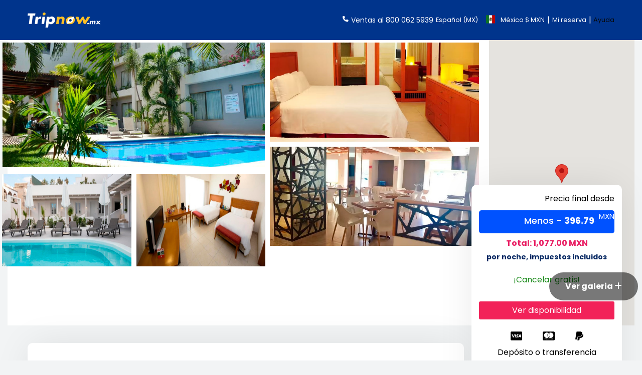

--- FILE ---
content_type: text/html; charset=UTF-8
request_url: https://www.tripnow.mx/hotel/ambiance-suites-cancun/
body_size: 27298
content:
<!DOCTYPE html>
<html lang="en">


<head>
    <base href="https://www.tripnow.mx/" />
    <meta charset="utf-8">
    <meta http-equiv="X-UA-Compatible" content="IE=edge">
    <meta name="viewport" content="width=device-width, initial-scale=1, maximum-scale=5">
    <meta http-equiv="Expires" content="0">
    <meta http-equiv="Last-Modified" content="0">
    <meta http-equiv="Cache-Control" content="no-cache, mustrevalidate">
    <meta http-equiv="Pragma" content="no-cache">
    <meta name="description" content="Reserva  desde $3572 en el hotel  Ambiance Suites Cancun, en  Cancun (y alrededores) con las mejores tarifas, Aprovecha estas promociones">
    <meta name="keywords" content="hotel Ambiance Suites Cancun, hotel Ambiance Suites Cancun en Cancun (y alrededores), ofertas en Ambiance Suites Cancun, hoteles en Cancun (y alrededores) cerca de la playa, hoteles en Cancun (y alrededores) familiares, hoteles en Cancun (y alrededores) economicos, descuento en Ambiance Suites Cancun en hoteles,  vacaciones en Cancun (y alrededores),  promociones viajes en Ambiance Suites Cancun, ofertas  viajes en  Ambiance Suites Cancun, paquetes de viaje, viajes baratos">
    <meta property="og:locale" content="es" />
    <meta property="og:title" content="Hotel Ambiance Suites Cancun - Ofertas de hoteles en Cancun (y alrededores)" />
    <meta property="og:description" content="Reserva  desde 3695 en el hotel  Ambiance Suites Cancun, en  Cancun (y alrededores) con las mejores tarifas, Aprovecha estas promociones" />
    <meta property="og:url" content="https://www.tripnow.mx/hotel/ambiance-suites-cancun/" />
    <meta property="og:type" content="website" />    
    <meta property="og:site_name" content="Tripnow" />
    <meta property="og:image" content="https://www.tripnow.mx/adminreservas/upload/galeria_hotel/0777520657cfed848cd680fb9f552aa8-06-10-2023-precios-de-hoteles-ambiance-suites-cancun-alberca-tripnow-mx.jpg" />
    <meta property="og:image:secure_url" content="https://www.tripnow.mx" />
    <meta property="og:image:alt" content="Hotel Ambiance Suites Cancun en  Cancun (y alrededores) | Tripnow,  Agencia de viajes, reserva hoteles y paquetes en méxico" />
    <meta property="og:image:width" content="800" />
    <meta property="og:image:height" content="380" />
    <meta name="geo.region" content="MX">
    <meta name="geo.placename" content="Cancún">
    <meta name="facebook-domain-verification" content="" />
    <meta name="description" content="Reserva  desde $2998 en el hotel  Ambiance Suites Cancun, en  Cancun (y alrededores) con las mejores tarifas, Aprovecha estas promociones">
    <title>Reserva en el Hotel Ambiance Suites Cancun desde $4603 -  Cancun (y alrededores) Hoteles </title>
    <link rel="alternate" href="https://tripnow.mx/hotel/ambiance-suites-cancun/" hreflang="es-mx">
    <link rel="alternate" href="https://www.tripnow.mx/hotel/ambiance-suites-cancun/" hreflang="x-default">
    <link rel="canonical" href="https://www.tripnow.mx/hotel/ambiance-suites-cancun/">
    <meta name="dcterms.Identifier" content="https://www.tripnow.mx">
    <meta name="dcterms.Format" content="text/html">
    <meta name="dcterms.Relation" content="Tripnow">
    <meta name="dcterms.Language" content="es">
    <meta name="dcterms.Publisher" content="Tripnow">
    <meta name="dcterms.Type" content="text/html">
    <meta name="dcterms.Coverage" content="https://www.tripnow.mx">
    <meta name="dcterms.Title" content="Reserva en el Hotel Ambiance Suites Cancun desde $2500 -  Cancun (y alrededores) Hoteles">
    <meta name="dcterms.Description" content="Reserva habitaciones desde 3622 en el hotel  Ambiance Suites Cancun, en  Cancun (y alrededores) con las mejores tarifas, Aprovecha estas promociones">
    <meta name="dcterms.Creator" content="Tripow">
    <meta name="robots" content="index,follow, max-snippet:-1; max-image-preview:large"> 
    <meta name="googlebot" content="index,follow">
    <link rel="alternate" hreflang="es" href="https://www.tripnow.mx/hotel/ambiance-suites-cancun/">

    
    <link rel="icon" type="image/png" href="/assets/images/favicon-tripnow.svg">
    <!-- ==================Start Css Link===================== -->
    <link href="https://fonts.googleapis.com/css?family=Lato&amp;display=swap" rel="stylesheet">
    <link href="https://fonts.googleapis.com/css?family=Poppins:300,400,500,600,700" rel="stylesheet">
    <link href='https://unpkg.com/boxicons@2.1.4/css/boxicons.min.css' rel='stylesheet'>
    <link rel="stylesheet" href="/assets/css/animate.css">
    <link rel="stylesheet" href="/assets/css/bootstrap.min.css">
    <link rel="stylesheet" href="/assets/css/datepicker.min.css">
    <link rel="stylesheet" href="/assets/css/OverlayScrollbars.min.css">
    <link rel="stylesheet" href="/assets/css/fontawesome.css">    
    <link rel="stylesheet" href="/assets/css/app.css?v=2">
    <link rel="stylesheet" href="/assets/css/new-home/new-home.css?v=2">
    <link rel="stylesheet" href="https://cdn.jsdelivr.net/npm/flatpickr/dist/flatpickr.min.css">
    <link rel="stylesheet" href="/assets/css/custom.css?v=2">
    <link rel="stylesheet" href="/assets/css/motor-busqueda.css?v=2">
    <link rel="stylesheet" href="/assets/css/style.css?v=2" type="text/css">
    <link rel="stylesheet" href="/assets/css/responsive.css?v=2">
    <link rel="stylesheet" href="/assets/css/footer.css?v=2">
    <link rel="stylesheet" href="/assets/css/bxslider.css" type="text/css" />
    <link href="//maxcdn.bootstrapcdn.com/font-awesome/4.7.0/css/font-awesome.min.css" rel="stylesheet">
    <link rel="stylesheet" href="https://cdnjs.cloudflare.com/ajax/libs/fancybox/3.5.7/jquery.fancybox.min.css" integrity="sha512-H9jrZiiopUdsLpg94A333EfumgUBpO9MdbxStdeITo+KEIMaNfHNvwyjjDJb+ERPaRS6DpyRlKbvPUasNItRyw==" crossorigin="anonymous" referrerpolicy="no-referrer" />
    <script src="https://cdn.jsdelivr.net/npm/sweetalert2@11"></script>
    <link href="/assets/css/estilos_habitaciones.css?v=3" rel="stylesheet">
    <!-- ==================End Css Link===================== -->


    <script type="application/ld+json">
        {
        "@context": "https://schema.org",
        "@type": "Organization",
        "name": "Tripnow",
        "alternateName": "Tripnow.com",
        "logo": "https://www.tripnow.mx/assets/images/vacaciones-top-top-paquetes.jpg",
        "url": "https://www.tripnow.MX",
        "sameAs": [
            "https://www.facebook.com/tripnow.mx",
            "https://twitter.com/TripnowMx",
            "https://www.youtube.com/channel/UCZmig5lyWndAwk0JbAOCRsg",
            "https://www.instagram.com/tripnow.mx/"
        ],
        "contactPoint": [
            {
            "@type": "ContactPoint",
            "telephone": "01529986900437",
            "contactType": "customer service"
            }
        ]
        }
    </script>

    <script type="application/ld+json">
        {
            "@context": "https://schema.org",
            "@type": "MobileApplication",
            "name": "Tripnow",
            "operatingSystem": "Windows 7, Windows 8, Windows 10, Windows 11, OSX, ANDROID, IOS",
            "fileSize": "32mb",
            "applicationCategory": "ShoppingApplication",
            "description": "Tripnow Encuentras disponibilidad en los mejores Hoteles con los precios más bajos. Ahorra hasta un 20%. Lee experiencias y reserva ahora fácil y rápido.",
            "interactionCount": 100000,
            "aggregateRating": {
                "@type": "AggregateRating",
                "ratingValue": "4.0",
                "bestRating": "5",
                "ratingCount": "40",
                "reviewCount": null,
                "worstRating": null
            },
            "offers": {
                "@type": "Offer",
                "price": 0,
                "priceCurrency": "MXN",
                "url": null,
                "itemCondition": null,
                "availability": null,
                "priceValidUntil": null
            },
            "author": {
                "@type": "Organization",
                "name": "Tripnow"
            }
        }
    </script>

    <script type="application/ld+json">
        {
            "@context": "https://schema.org",
            "@type": "Hotel",
            "name": "Ambiance Suites Cancun",
            "image": "https://www.tripnow.mx/adminreservas/upload/galeria_hotel/0777520657cfed848cd680fb9f552aa8-06-10-2023-precios-de-hoteles-ambiance-suites-cancun-alberca-tripnow-mx.jpg",
            "address": {
                "@type": "PostalAddress",
                "streetAddress": "Av. Tulum No.227, SM 20 Cancun Centro",
                "addressLocality": "Cancún",                
                "addressCountry": "México"
            },
            "description": "Ofreciendo una localización privilegiada en el corazón de Cancún, este hotel urbano proporciona fácil acceso a las principales zonas comerciales y de entretenimiento, y una serie de puntos locales de interés como la Plaza de las Américas, situada a 5 minutos a pie, y Playa del Carmen. Las famosas ruinas mayas de Chichén Itzá están situadas a tan sólo 2,5 horas en coche de la propiedad. Las espaciosas suites ofrecen una confortable sala de estar, donde los viajeros pueden relajarse después de un largo día de explorar la ciudad, diversión en la playa o reuniones mientras ven una interesante película en el televisor LCD o disfrutan de un refresco minibar. Una sesión de ejercicios en el gimnasio o un chapuzón en la piscina dejarán visitantes rejuvenecidos y preparados para una sabrosa cena o una noche en la ciudad.",
            "geo": {
                "@type": "GeoCoordinates",
                "latitude": "21.151046",
                "longitude": "-86.8252"
            },
            "starRating": {
                "@type": "Rating",
                "ratingValue": "4.5"
            },
            "priceRange": "4999",
            "aggregateRating": {
                "@type": "AggregateRating",
                "ratingValue": "3.0",
                "bestRating": "5",
                "ratingCount": null,
                "reviewCount": "100",
                "worstRating": "1"
            }
        }
    </script>

    <script type="application/ld+json">
        {
            "@context": "https://schema.org",
            "@type": "BreadcrumbList",
            "itemListElement": [
                {
                "@type": "ListItem",
                "position": 1,
                "item": {
                    "@id": "https://www.tripnow.mx",
                    "name": "Inicio"
                }
                },
                {
                "@type": "ListItem",
                "position": 2,
                "item": {
                    "@id": "https://www.tripnow.mx/hoteles",
                    "name": "Hoteles"
                }
                },
                {
                "@type": "ListItem",
                "position": 3,
                "item": {
                    "@id": "https://www.tripnow.mx/hoteles/cancun/",
                    "name": "Cancún México"
                }
                },
                {
                "@type": "ListItem",
                "position": 4,
                "item": {
                    "@id": "https://www.tripnow.mx/hotel/ambiance-suites-cancun/",
                    "name": "Ambiance Suites Cancun"
                }
                }
            ]
        }
    </script>


     <!-- Google Tag Manager -->
     <script>(function(w,d,s,l,i){w[l]=w[l]||[];w[l].push({'gtm.start':
    new Date().getTime(),event:'gtm.js'});var f=d.getElementsByTagName(s)[0],
    j=d.createElement(s),dl=l!='dataLayer'?'&l='+l:'';j.async=true;j.src=
    'https://www.googletagmanager.com/gtm.js?id='+i+dl;f.parentNode.insertBefore(j,f);
    })(window,document,'script','dataLayer','GTM-NWTFPKS');</script>
    <!-- End Google Tag Manager -->

        <!-- Google Tag Manager (noscript) -->
    <noscript><iframe src="https://www.googletagmanager.com/ns.html?id=GTM-NWTFPKS"
    height="0" width="0" style="display:none;visibility:hidden"></iframe></noscript>
    <!-- End Google Tag Manager (noscript) -->

    <!-- Hotjar Tracking Code for https://www.tripnow.mx/ -->
    <script>
        (function(h,o,t,j,a,r){
            h.hj=h.hj||function(){(h.hj.q=h.hj.q||[]).push(arguments)};
            h._hjSettings={hjid:2600219,hjsv:6};
            a=o.getElementsByTagName('head')[0];
            r=o.createElement('script');r.async=1;
            r.src=t+h._hjSettings.hjid+j+h._hjSettings.hjsv;
            a.appendChild(r);
        })(window,document,'https://static.hotjar.com/c/hotjar-','.js?sv=');
    </script>
    <style>
        body{
            background: #f2f4f5;
        }
        .divs-cols-4{
            border: 1px solid #cbcbcb;
            border-radius: 10px;
            padding: 10px 0px;
            box-shadow: 0px 3px 3px #ccc;
        }

        .divs-cols-4 p{
            font-size: 12px;
            padding: 5px 7px;
            line-height: 19px;
        }

        .divs-cols-4 img{
            width: 50px;
            margin-top: 13px;
        }

        .container {
            max-width: 1200px;
        }

        .div_absolute_habitaciones {
            display: none;
            position: absolute;
            top: -150px !important;
            left: -80px;
            width: 500px;
            z-index: 10000;
        }

        .form-control {
            font-size: 1.4rem;
        }

        .div_form__ {
            margin-top: 0px;
        }

      

        .div_form__{
            position: initial;
            width: auto;
            box-shadow: 0px 2px 5px 0px rgb(117, 116, 116);
        }
        .logo__mexico {
            position: relative;
            top: -2px;
        }


        .rt-breadcump{
            background: none;
        }
        .loader-container {
            display: none;
            position: fixed;
            width: 100%;
            height: 4px;
            overflow: hidden;
            z-index: 99999;
        }

        .fa-phone-home {
            position: relative;
            top: 5px;
        }

        .fa-phone {
            position: relative;
            font-size: 1.17rem;
            top: 6px;
        }

        .help {
            font-size: 1.3rem;
        }

        .loader {
            width: 0;
            height: 100%;
            background-color: #007bff;
            animation: progress 3.5s linear; /* Ajustamos la duración de la animación a 5 segundos */
        }
        .incluido {
    display: flex;
    justify-content: center;
    align-items: center;
    padding: 10px;
    height: 50px;
    width: 50px;
    border-radius: 50%;
    background-color: #00348C;
    margin: auto;
}

.bed {
    display: flex;
    justify-content: center;
    align-items: center;
    padding: 10px;
    height: 50px;
    width: 50px;
    border-radius: 50%;
    background-color: #00348C;
    margin: auto;
}

.adults {
    display: flex;
    margin: auto;
    justify-content: center;
    align-items: center;
    padding: 10px;
    height: 50px;
    width: 50px;
    border-radius: 50%;
    background-color: #00348C;
}

.container-one {
    background-color: #fff;
    border-radius: 10px;
    box-shadow: 0px 0px 74px -8px rgba(0,0,0,0.1);
    height: 200px;
    margin-top: 25px;
}

.fixed-menu-hotel{
    position: fixed;
    width: 100%;
    top: 0px;
    background: white;
    padding: 16px 0px;
    border-bottom: 1px solid #ccc;
    z-index: 2;
}


/**DIVS DE OFERTA**/
.container-one-promo {
    border-radius: 10px;
    box-shadow: 0px 0px 74px -8px rgba(0,0,0,0.1);
    height: 211px;
    color: rgb(0, 82, 255);
    border-color: rgb(0, 82, 255);
    background-color: rgb(235, 247, 255);
    border: 1px solid;
}

.divs-cols-4-promo{
    border-radius: 10px;
    padding: 10px 0px;
}

.divs-cols-4-promo p{
    font-size: 14px;
    line-height: 22px;
    width: 100%;
}

.consultar_btn__modificar{
    background: rgb(0, 82, 255);
}

.divs-cols-4-promo h4{
    color: rgb(0, 82, 255);
    font-size: 18px;
    line-height: 23px;
}

.divs-cols-4-promo i{
    color: #ff6535;
}

.price-final {
    background-color: #00348C;
}
.h2_direccion_destok{
    width: 100%;
}

.disponibilidad p {
    background-color: #F22259;
    color: #fff !important;
    border-radius: 3px;
}

.disponibilidad a {
    margin: 0 auto;
    cursor: pointer;
}

.free {
    color: #198a19 !important;

}

.conatiner-descuentno {
    background-color: rgb(0, 82, 255);
    padding: 10px 0;
    border-radius: 5px;
}

.descuentno {
    display: flex;
    color: #fff;
    display: flex;
    align-items: center;
    justify-content: center;
    border-radius: 3px;
    font-size: 1.2rem;
    font-weight: 700;
}

.descuentno h4 {
    color: #fff;
    margin: 0;
    margin-left: 5px;
    margin-right: 5px;
    
}


.price-before h3 {
    margin: 0;
    margin-left: 10px;
    font-size: 2.4rem;
    color: #fff;
}

.price-after h2 {
    color: #042661;
    font-weight: 700;
    margin-bottom: 0;
    font-size: 24px;
}

.price-after small {
    color: #042661;
    font-weight: 700;
    font-size: 1.4rem;
}


.price-before del {
    margin-right: 5px;
    font-weight: bold;
}

.precio-total-habitaciones-view{
    font-weight: bold;
    color: #E91E63;
}

.price-before small {
    position: relative;
    bottom: 10px;
    font-size: 1.5rem;
    color: #fff;
}

.three p {
    text-align: center;
}

.font-wet500{
    font-weight: 500;
}

.div-lateral{
    background: #dae6ff;
    border-radius: 6px;
}

.banner-hotel {
    background-color: #fff;
    box-shadow: 0px 0px 74px -8px rgba(0,0,0,0.1);
    border-radius: 10px;
    position: absolute;
    top: -291px;
}
.button-ayuda {
    border-radius: 5px;
    padding: 10px 50px;
    cursor: pointer;
    color: rgb(0, 82, 255);
    border-color: rgb(0, 82, 255);
    background-color: rgb(235, 247, 255);
}

.four {
    border-radius: 0 0 10px 10px;
   
}

.four p {
   
}

/*MODAL DE AYUDA*/


.text_primario_ayuda{
  color: #fff !important;
  font-size: 20px;
}

.text_secundario_ayuda{
  color: #fff !important;
  font-size: 17px;
}

.modal_ayuda_background{
  background-image: linear-gradient(135deg, rgb(0 26 46) 0%, rgb(3 47 141) 100%);
  border: 0px solid;
}

.sinbor_modal_ayuda{
  border: 0px solid;
  padding-bottom: 4rem !important;
}


.link_ayuda{
  color: #fff !important;
  border: 1px solid;
  padding: 5px 20px;
  border-radius: 10px;
}

.link_ayuda:hover{
  color: #fff !important;
  text-decoration: none;
}
.lista_hotel_menu_detalle{
    padding: 0px;
    display: flex;
    justify-content: flex-start;    
}

.media-body{
    margin-left: 15px;
}

.lista_hotel_menu_detalle li{
    margin: 0px 15px;
}
.lista_hotel_menu_detalle li .active{
    border-bottom: 3px solid #00348c;
    
}
.lista_hotel_menu_detalle li a{
    color: #000 !important;
    font-weight: 600;
    padding-bottom: 27px;
}

.lista_hotel_menu_detalle li a:hover{
    border-bottom: 3px solid #ccc;
    cursor: pointer;
}
.font-color-icon{
    font-size: 2.5rem;
    color: #6d6d6d;
}

.contenedor_derecho_mapa{
    text-align: center;
    border: 1px solid #ccc;
    padding-bottom: 15px;
}

.contenedor_derecho_point{
    text-align: center;
    border: 1px solid #ccc;
    border-top: 0px solid #ccc;
    padding: 11px 13px;
}

.distancia_puntos{
    margin-bottom: 0px;
    font-size: 15px;
    text-align: left;
}

.distancia_puntos_km{
    margin-bottom: 0px;
    font-size: 14px;
    text-align: right;
    color: #393939 !important;
}

.contenedor_derecho_mapa  button{
    background: #fff;
    border: none;
    border: 1px solid #ccc;
    padding: 4px 14px;
    color: #009688;
    font-weight: 500;
    margin-top: 19px;
}

.service-amitence-box .media-body{
    border-bottom: 1px solid #ccc;
    padding-bottom: 16px;
}
.price-preview-dropdown{
    font-size: 19px;
    font-weight: 700;
}
.price-preview-dropdown-btn{
    background: #00348c;
    color: #fff;
    padding: 8px 12px;
    border-radius: 4px;
    font-weight: 600;
    margin-left: 10px;
}

.container-one h5{
    width: 100%;
}

        @keyframes progress {
            0% {
                width: 0;
            }   
            100% {
                width: 85%;
            }
        }
        @media (max-width: 992px) {
  
            .div_absolute_habitaciones {
            display: none;
            position: absolute;
            top: -150px !important;
            left: -230px;
        }
         
        }
        @media (max-width: 768px) {
            .div_absolute_habitaciones {
                display: none;
                position: absolute;
                top: -320px !important;
                left: 0px;
                width: 100% !important;
            }
            .divs-cols-4 p{
                font-size: 16px;
                margin-top: 14px;
            }
            .divs-cols-4-promo p{
                font-size: 11px;
                line-height: 19px;                
            }

            .divs-cols-4-promo h4{
                color: #000;
                font-size: 18px;
                line-height: 23px;
            }
            .lista_hotel_menu_detalle{
                overflow-x: auto !important;
                padding-top: 35px;
                padding-bottom: 18px;
            }
            .lista_hotel_menu_detalle li a {
                padding-bottom: 10px;
            }
            .fixed-menu-hotel{
                padding: 0;
            }
        }
                    
@media (max-width: 576px) {
  .tel_ventas {
    position: relative;
    top: 6px;
    font-size: 1.6rem;
  }
  .fa-phone {
    font-size: 1.4rem;
    position: relative;
    top: 12px;
  }
  }
    </style>
    <script>function loadScript(a){var b=document.getElementsByTagName("head")[0],c=document.createElement("script");c.type="text/javascript",c.src="https://tracker.metricool.com/resources/be.js",c.onreadystatechange=a,c.onload=a,b.appendChild(c)}loadScript(function(){beTracker.t({hash:"a1215d8ba926e3077889be1714aee3ef"})});</script>
</head>

<body>
    <div class="loader-container">
        <div class="loader"></div>
    </div>
    <!-- <div class="rt-preloder">
    <div class="preloder-box">
        <img src="assets/images/all-img/preloder.svg" alt="preloder image" draggable="false">
    </div>
</div> -->
<header class="hero">
    <div class="container">
        <div class="row">
            <div class="col-md-12 d-sm-flex d-flex  justify-content-between align-items-center background-blue hero__container">
                <div class="col-xl-2 col-lg-2 col-md-3 col-sm-3 col-6 p-0 ">
                    <a href="/"><img class="col-xl-9 col-lg-10 col-md-10 col-sm-12 col-10 p-0  logo-de-tripnow" src="../assets/images/tripnow_blanco.svg" alt="Logo de tripnow"></a>
                </div>
                <div class="col-xl-10 col-lg-10 col-md-9 col-sm-9 col-6 d-flex  justify-content-end hero__dates p-0">
                    <div class="d-flex">
                        <i class="fa-solid fa-phone"></i>
                        <small><a class="tel_ventas" href="tel:800 062 5939"> Ventas al 800 062 5939</a></small>
                    </div>
                    <div class=" mr-2 d-md-flex d-none">
                        <small style="color:#fff" class="mr-2 ml-2">Español (MX)</small>
                        <img class="logo__mexico" src="../assets/new-home/img/mx.png" alt="Logo de mexico">
                        <small style="color:#fff" class="mr-2">México $ MXN </small>|
                    </div>
                    <small class="d-md-block d-none"><a href="/reservas/index">Mi reserva</a></small>
                    <div class="ml-2 d-md-block d-none">|
                        <a class="help" href="/atencion-a-clientes/preguntas-frecuentes.php">Ayuda</a>
                    </div>
                </div>
            </div>
        </div>
    </div>
</header>
    
<section class="background_titulo_hotel d-block d-md-none">
    <div class="container">
        <div class="row">
            <div style="margin-bottom:20px" class="col-md-12">
                <h1 class="titulo-hoteles">Hotel Ambiance Suites Cancun</h1>
                <h5 class="h2_direccion_destok">Av. Tulum No.227, SM 20 Cancun Centro, 77500, CANCUN, México</h5>
                <div class="estrellas-alojamientos2"> <span style="color: #fff;font-size: 12px;background-color: rgb(7, 145, 255);width: 33px;padding: 4px 5px;margin-bottom: 0px;border-radius: 10px;" class="">4/5</span> 
    <i class="fa fa-star" aria-hidden="true"></i>
    <i class="fa fa-star" aria-hidden="true"></i>
    <i class="fa fa-star" aria-hidden="true"></i>
    <i class="fa fa-star" aria-hidden="true"></i></div>
            </div>
        </div>
    </div>
</section>


<section class="content-area fondo_gray">
    <div class="mosaico_imagenes">
        <div>
            <div class="row">
                <button type="button" class="cerrar_galeria"> <i class="fa fa-window-close"></i> </button>
                <div class="col-md-12">
                    <p class="uitk-toolbar-title-content">Ambiance Suites Cancun</p>
                </div>

                
                <div class="col-md-4">
                    <div class="row">
                        <div class="col-md-12 padding5_galery">
                            <a class="grouped_elements"  rel="group1" href="https://www.tripnow.mx/adminreservas/upload/galeria_hotel/0777520657cfed848cd680fb9f552aa8-06-10-2023-precios-de-hoteles-ambiance-suites-cancun-alberca-tripnow-mx.jpg">
                                <img src="https://www.tripnow.mx/adminreservas/upload/galeria_hotel/0777520657cfed848cd680fb9f552aa8-06-10-2023-precios-de-hoteles-ambiance-suites-cancun-alberca-tripnow-mx.jpg">
                            </a>
                        </div>                             
                    </div>                                        
                </div> 
                <div class="col-md-4">
                    <div class="row">
                        <div class="col-md-12 padding5_galery">
                            <a class="grouped_elements"  rel="group1" href="https://www.tripnow.mx/adminreservas/upload/galeria_hotel/0777520657cfed848cd680fb9f552aa8-06-10-2023-precios-de-hoteles-ambiance-suites-cancun-piscina-tripnow-mx.jpg">
                                <img src="https://www.tripnow.mx/adminreservas/upload/galeria_hotel/0777520657cfed848cd680fb9f552aa8-06-10-2023-precios-de-hoteles-ambiance-suites-cancun-piscina-tripnow-mx.jpg">
                            </a>
                        </div>                             
                    </div>                                        
                </div> 
                <div class="col-md-4">
                    <div class="row">
                        <div class="col-md-12 padding5_galery">
                            <a class="grouped_elements"  rel="group1" href="https://www.tripnow.mx/adminreservas/upload/galeria_hotel/0777520657cfed848cd680fb9f552aa8-06-10-2023-precios-de-hoteles-ambiance-suites-cancun-habitacion-tripnow-mx.jpg">
                                <img src="https://www.tripnow.mx/adminreservas/upload/galeria_hotel/0777520657cfed848cd680fb9f552aa8-06-10-2023-precios-de-hoteles-ambiance-suites-cancun-habitacion-tripnow-mx.jpg">
                            </a>
                        </div>                             
                    </div>                                        
                </div> 
                <div class="col-md-4">
                    <div class="row">
                        <div class="col-md-12 padding5_galery">
                            <a class="grouped_elements"  rel="group1" href="https://www.tripnow.mx/adminreservas/upload/galeria_hotel/0777520657cfed848cd680fb9f552aa8-06-10-2023-precios-de-hoteles-ambiance-suites-cancun-cuarto-tripnow-mx.jpg">
                                <img src="https://www.tripnow.mx/adminreservas/upload/galeria_hotel/0777520657cfed848cd680fb9f552aa8-06-10-2023-precios-de-hoteles-ambiance-suites-cancun-cuarto-tripnow-mx.jpg">
                            </a>
                        </div>                             
                    </div>                                        
                </div> 
                <div class="col-md-4">
                    <div class="row">
                        <div class="col-md-12 padding5_galery">
                            <a class="grouped_elements"  rel="group1" href="https://www.tripnow.mx/adminreservas/upload/galeria_hotel/0777520657cfed848cd680fb9f552aa8-06-10-2023-precios-de-hoteles-ambiance-suites-cancun-restaurante-tripnow-mx.jpg">
                                <img src="https://www.tripnow.mx/adminreservas/upload/galeria_hotel/0777520657cfed848cd680fb9f552aa8-06-10-2023-precios-de-hoteles-ambiance-suites-cancun-restaurante-tripnow-mx.jpg">
                            </a>
                        </div>                             
                    </div>                                        
                </div> 
                <div class="col-md-4">
                    <div class="row">
                        <div class="col-md-12 padding5_galery">
                            <a class="grouped_elements"  rel="group1" href="https://www.tripnow.mx/adminreservas/upload/galeria_hotel/0777520657cfed848cd680fb9f552aa8-06-10-2023-precios-de-hoteles-ambiance-suites-cancun-ubicacion-tripnow-mx.jpg">
                                <img src="https://www.tripnow.mx/adminreservas/upload/galeria_hotel/0777520657cfed848cd680fb9f552aa8-06-10-2023-precios-de-hoteles-ambiance-suites-cancun-ubicacion-tripnow-mx.jpg">
                            </a>
                        </div>                             
                    </div>                                        
                </div>                                     
            </div>
        </div>
    </div>
    <div class="container-fluid content-area">
            <div class="row ">
                <div  class="col-lg-12">
                    <ul class="nav nav-tabs d-none d-md-none">
                        <li class="nav-item item-info">
                            <a class="nav-link active" id="rt-itm_galery-tab" data-toggle="tab" href="#rt-itm_galery" role="tab" aria-controls="rt-itm_2" aria-selected="false">Galeria</a>
                        </li>
                        <li class="nav-item item-info">
                            <a class="nav-link" id="rt-itm_mapa-tab" data-toggle="tab" href="#rt-itm_mapa" role="tab" aria-controls="rt-itm_2" aria-selected="false">Mapa</a>
                        </li>
                        <li class="nav-item item-info">
                            <a class="nav-link" id="rt-itm_street-tab" data-toggle="tab" href="#rt-itm_street" role="tab" aria-controls="rt-itm_2" aria-selected="false">Vista 360°</a>
                        </li>
                    </ul>
                    <div class="tab-content">
                        <div class="tab-pane fade active show" id="rt-itm_galery" role="tabpanel" aria-labelledby="rt-itm_galery-tab">
                            <div class="row">
                                <p class="click_masgaleria">Ver galeria <i class="fa fa-plus"></i></p>
                                <div class="col-md-5 padding5_galery">
                                    <a class="grouped_elements"  rel="group1" href="https://www.tripnow.mx/adminreservas/upload/galeria_hotel/0777520657cfed848cd680fb9f552aa8-06-10-2023-precios-de-hoteles-ambiance-suites-cancun-alberca-tripnow-mx.jpg">
                                        <img alt="Hotel en promoción Ambiance Suites Cancun" style="width: 100%;max-height: 372px;" src="https://www.tripnow.mx/adminreservas/upload/galeria_hotel/0777520657cfed848cd680fb9f552aa8-06-10-2023-precios-de-hoteles-ambiance-suites-cancun-alberca-tripnow-mx.jpg">
                                    </a>
                                    <div style="padding: 9px;" class="row">
                                    <div class="col-md-6 padding5_galery padding5_galery-secundary">
                                        <a class="grouped_elements"  rel="group1" href="https://www.tripnow.mx/adminreservas/upload/galeria_hotel/0777520657cfed848cd680fb9f552aa8-06-10-2023-precios-de-hoteles-ambiance-suites-cancun-piscina-tripnow-mx.jpg">
                                            <img alt="Hotel en promoción Ambiance Suites Cancun" style="height: 184px;width: 100%;" src="https://www.tripnow.mx/adminreservas/upload/galeria_hotel/0777520657cfed848cd680fb9f552aa8-06-10-2023-precios-de-hoteles-ambiance-suites-cancun-piscina-tripnow-mx.jpg">
                                        </a>
                                    </div>
                                    <div class="col-md-6 padding5_galery padding5_galery-secundary">
                                        <a class="grouped_elements"  rel="group1" href="https://www.tripnow.mx/adminreservas/upload/galeria_hotel/0777520657cfed848cd680fb9f552aa8-06-10-2023-precios-de-hoteles-ambiance-suites-cancun-habitacion-tripnow-mx.jpg">
                                            <img alt="Hotel en promoción Ambiance Suites Cancun" style="height: 184px;width: 100%;" src="https://www.tripnow.mx/adminreservas/upload/galeria_hotel/0777520657cfed848cd680fb9f552aa8-06-10-2023-precios-de-hoteles-ambiance-suites-cancun-habitacion-tripnow-mx.jpg">
                                        </a>
                                    </div>        
                                </div>
                                </div>
                                <div class="col-md-4">
                                    <div class="row">
                                        <div class="col-md-12 padding5_galery padding5_galery-secundary">
                                            <a class="grouped_elements"  rel="group1" href="https://www.tripnow.mx/adminreservas/upload/galeria_hotel/0777520657cfed848cd680fb9f552aa8-06-10-2023-precios-de-hoteles-ambiance-suites-cancun-cuarto-tripnow-mx.jpg">
                                                <img alt="Hotel en promoción Ambiance Suites Cancun" style="max-height: 279px;width: 100%;" src="https://www.tripnow.mx/adminreservas/upload/galeria_hotel/0777520657cfed848cd680fb9f552aa8-06-10-2023-precios-de-hoteles-ambiance-suites-cancun-cuarto-tripnow-mx.jpg">
                                            </a>
                                        </div>
                                        <div class="col-md-12 padding5_galery padding5_galery-secundary">
                                            <a class="grouped_elements"  rel="group1" href="https://www.tripnow.mx/adminreservas/upload/galeria_hotel/0777520657cfed848cd680fb9f552aa8-06-10-2023-precios-de-hoteles-ambiance-suites-cancun-restaurante-tripnow-mx.jpg">
                                                <img alt="Hotel en promoción Ambiance Suites Cancun" style="max-height: 279px;width: 100%;" src="https://www.tripnow.mx/adminreservas/upload/galeria_hotel/0777520657cfed848cd680fb9f552aa8-06-10-2023-precios-de-hoteles-ambiance-suites-cancun-restaurante-tripnow-mx.jpg">
                                            </a>
                                        </div>        
                                    </div>                                        
                                </div>
                                <div class="col-md-3 d-none d-md-block">
                                    <div class="googleMap">
                                        <input type="hidden" name="lat" value="21.151046" readonly>
                                        <input type="hidden" name="lng" value="-86.8252" readonly>
                                        <div id="mapa" style="height: 570px;"></div>
                                    </div>                                        
                                </div>
                            </div> 
                                                       
                        </div>

                        <div class="tab-pane fade" id="rt-itm_mapa" role="tabpanel" aria-labelledby="rt-itm_mapa-tab">
                            <div class="flight-list-box rt-mb-30">
                                
                            </div>
                        </div>

                        <div class="tab-pane fade" id="rt-itm_street" role="tabpanel" aria-labelledby="rt-itm_street-tab">
                            <div class="flight-list-box rt-mb-30">
                                <div id="street-map" style="height: 500px;"></div>
                            </div>
                        </div>
                    </div> 
                </div>
                
            </div>
       
    </div>
    
    <div class="container d-none d-md-block">
        <div>
            <div class="row d-flex justify-content-between " >
                <div class="col-lg-9 col-md-9 col-12">
                    <div class="">                    
                       <div class="d-flex justify-content-between">
                            <div class="d-md-block ">
                                <div class="divs-cols-4-promo p-5 container-one">
                                    <div class="row">  
                                    
                                    <h1 class="titulo-hoteles">Hotel Ambiance Suites Cancun</h1>
                                    <h5>Av. Tulum No.227, SM 20 Cancun Centro, 77500, CANCUN, México</h5>
                                    <p class="estrellas-alojamientos2"> <span style="color: #fff;font-size: 12px;background-color: rgb(7, 145, 255);width: 33px;padding: 4px 5px;margin-bottom: 0px;border-radius: 10px;" class="">4/5</span> 
    <i class="fa fa-star" aria-hidden="true"></i>
    <i class="fa fa-star" aria-hidden="true"></i>
    <i class="fa fa-star" aria-hidden="true"></i>
    <i class="fa fa-star" aria-hidden="true"></i></p>
                                    <p class="estrellas-alojamientos2 font-wet500"> 
                                        <span class="span--sustentable">Hotel sustentable <i class="fa-brands fa-pagelines"></i></span>   
                                        <span class="span--eat">Todo Incluido y más planes de alimento <i class="fa-solid fa-utensils"></i></span> 
                                        <span class="span--ege">11 personas viendo este hotel <i class="fa-solid fa-eye"></i></span> 
                                    </p>
                                </div>
                            </div>                                
                        </div>
                    </div>
                </div>
            </div>
            <div class="col-3 px-0 d-md-flex d-none ">
                <div class="col-12 p-0 banner-hotel">
                    <div class="col-12 p-4">
                        <div class="col-12 d-flex justify-content-end justify-content-end p-0">
                            <p>Precio final desde</p>
                        </div>
                        <div class="col-12 d-flex align-items-center conatiner-descuentno justify-content-end px-0">
                            <div style="display:none" class=" px-3 descuentno">
                                <h4>60%</h4>
                                <svg xmlns="http://www.w3.org/2000/svg" fill="#FFC107" height="1em" viewBox="0 0 448 512"><!--! Font Awesome Free 6.4.2 by @fontawesome - https://fontawesome.com License - https://fontawesome.com/license (Commercial License) Copyright 2023 Fonticons, Inc. --><path d="M0 80V229.5c0 17 6.7 33.3 18.7 45.3l176 176c25 25 65.5 25 90.5 0L418.7 317.3c25-25 25-65.5 0-90.5l-176-176c-12-12-28.3-18.7-45.3-18.7H48C21.5 32 0 53.5 0 80zm112 32a32 32 0 1 1 0 64 32 32 0 1 1 0-64z"/></svg>
                            </div>
                            <div class=" d-flex justify-content-end price-before p-0">
                                <h5 style="color:#fff">Menos - <del> 396.79 </del><small>MXN</small></h5>
                            </div>
                        </div>
                        <div class="col-12 d-block price-after text-center mt-3 p-0">
                            <h6 class="precio-total-habitaciones-view">Total: 1,077.00 MXN</h6>
                            <small>por noche, impuestos incluidos</small>
                        </div>
                    </div>
                    
                    <div class="col-12 p-0">
                        <div class="col-12">
                            <p class="text-center free py-2">¡Cancelar gratis!</p>
                        </div>
                        <div class="disponibilidad px-4 pt-4 pb-1 ">
                            <p class="text-center py-2"><a class="rel-habitaciones">Ver disponibilidad</a></p>
                        </div>
                        <div class="col-7 mx-auto my-3">
                            <div class="d-flex justify-content-between">
                                <svg xmlns="http://www.w3.org/2000/svg" height="1.3em" viewBox="0 0 576 512"><!--! Font Awesome Free 6.4.2 by @fontawesome - https://fontawesome.com License - https://fontawesome.com/license (Commercial License) Copyright 2023 Fonticons, Inc. --><path d="M470.1 231.3s7.6 37.2 9.3 45H446c3.3-8.9 16-43.5 16-43.5-.2.3 3.3-9.1 5.3-14.9l2.8 13.4zM576 80v352c0 26.5-21.5 48-48 48H48c-26.5 0-48-21.5-48-48V80c0-26.5 21.5-48 48-48h480c26.5 0 48 21.5 48 48zM152.5 331.2L215.7 176h-42.5l-39.3 106-4.3-21.5-14-71.4c-2.3-9.9-9.4-12.7-18.2-13.1H32.7l-.7 3.1c15.8 4 29.9 9.8 42.2 17.1l35.8 135h42.5zm94.4.2L272.1 176h-40.2l-25.1 155.4h40.1zm139.9-50.8c.2-17.7-10.6-31.2-33.7-42.3-14.1-7.1-22.7-11.9-22.7-19.2.2-6.6 7.3-13.4 23.1-13.4 13.1-.3 22.7 2.8 29.9 5.9l3.6 1.7 5.5-33.6c-7.9-3.1-20.5-6.6-36-6.6-39.7 0-67.6 21.2-67.8 51.4-.3 22.3 20 34.7 35.2 42.2 15.5 7.6 20.8 12.6 20.8 19.3-.2 10.4-12.6 15.2-24.1 15.2-16 0-24.6-2.5-37.7-8.3l-5.3-2.5-5.6 34.9c9.4 4.3 26.8 8.1 44.8 8.3 42.2.1 69.7-20.8 70-53zM528 331.4L495.6 176h-31.1c-9.6 0-16.9 2.8-21 12.9l-59.7 142.5H426s6.9-19.2 8.4-23.3H486c1.2 5.5 4.8 23.3 4.8 23.3H528z"/></svg>
                                <svg xmlns="http://www.w3.org/2000/svg" height="1.3em" viewBox="0 0 576 512"><!--! Font Awesome Free 6.4.2 by @fontawesome - https://fontawesome.com License - https://fontawesome.com/license (Commercial License) Copyright 2023 Fonticons, Inc. --><path d="M482.9 410.3c0 6.8-4.6 11.7-11.2 11.7-6.8 0-11.2-5.2-11.2-11.7 0-6.5 4.4-11.7 11.2-11.7 6.6 0 11.2 5.2 11.2 11.7zm-310.8-11.7c-7.1 0-11.2 5.2-11.2 11.7 0 6.5 4.1 11.7 11.2 11.7 6.5 0 10.9-4.9 10.9-11.7-.1-6.5-4.4-11.7-10.9-11.7zm117.5-.3c-5.4 0-8.7 3.5-9.5 8.7h19.1c-.9-5.7-4.4-8.7-9.6-8.7zm107.8.3c-6.8 0-10.9 5.2-10.9 11.7 0 6.5 4.1 11.7 10.9 11.7 6.8 0 11.2-4.9 11.2-11.7 0-6.5-4.4-11.7-11.2-11.7zm105.9 26.1c0 .3.3.5.3 1.1 0 .3-.3.5-.3 1.1-.3.3-.3.5-.5.8-.3.3-.5.5-1.1.5-.3.3-.5.3-1.1.3-.3 0-.5 0-1.1-.3-.3 0-.5-.3-.8-.5-.3-.3-.5-.5-.5-.8-.3-.5-.3-.8-.3-1.1 0-.5 0-.8.3-1.1 0-.5.3-.8.5-1.1.3-.3.5-.3.8-.5.5-.3.8-.3 1.1-.3.5 0 .8 0 1.1.3.5.3.8.3 1.1.5s.2.6.5 1.1zm-2.2 1.4c.5 0 .5-.3.8-.3.3-.3.3-.5.3-.8 0-.3 0-.5-.3-.8-.3 0-.5-.3-1.1-.3h-1.6v3.5h.8V426h.3l1.1 1.4h.8l-1.1-1.3zM576 81v352c0 26.5-21.5 48-48 48H48c-26.5 0-48-21.5-48-48V81c0-26.5 21.5-48 48-48h480c26.5 0 48 21.5 48 48zM64 220.6c0 76.5 62.1 138.5 138.5 138.5 27.2 0 53.9-8.2 76.5-23.1-72.9-59.3-72.4-171.2 0-230.5-22.6-15-49.3-23.1-76.5-23.1-76.4-.1-138.5 62-138.5 138.2zm224 108.8c70.5-55 70.2-162.2 0-217.5-70.2 55.3-70.5 162.6 0 217.5zm-142.3 76.3c0-8.7-5.7-14.4-14.7-14.7-4.6 0-9.5 1.4-12.8 6.5-2.4-4.1-6.5-6.5-12.2-6.5-3.8 0-7.6 1.4-10.6 5.4V392h-8.2v36.7h8.2c0-18.9-2.5-30.2 9-30.2 10.2 0 8.2 10.2 8.2 30.2h7.9c0-18.3-2.5-30.2 9-30.2 10.2 0 8.2 10 8.2 30.2h8.2v-23zm44.9-13.7h-7.9v4.4c-2.7-3.3-6.5-5.4-11.7-5.4-10.3 0-18.2 8.2-18.2 19.3 0 11.2 7.9 19.3 18.2 19.3 5.2 0 9-1.9 11.7-5.4v4.6h7.9V392zm40.5 25.6c0-15-22.9-8.2-22.9-15.2 0-5.7 11.9-4.8 18.5-1.1l3.3-6.5c-9.4-6.1-30.2-6-30.2 8.2 0 14.3 22.9 8.3 22.9 15 0 6.3-13.5 5.8-20.7.8l-3.5 6.3c11.2 7.6 32.6 6 32.6-7.5zm35.4 9.3l-2.2-6.8c-3.8 2.1-12.2 4.4-12.2-4.1v-16.6h13.1V392h-13.1v-11.2h-8.2V392h-7.6v7.3h7.6V416c0 17.6 17.3 14.4 22.6 10.9zm13.3-13.4h27.5c0-16.2-7.4-22.6-17.4-22.6-10.6 0-18.2 7.9-18.2 19.3 0 20.5 22.6 23.9 33.8 14.2l-3.8-6c-7.8 6.4-19.6 5.8-21.9-4.9zm59.1-21.5c-4.6-2-11.6-1.8-15.2 4.4V392h-8.2v36.7h8.2V408c0-11.6 9.5-10.1 12.8-8.4l2.4-7.6zm10.6 18.3c0-11.4 11.6-15.1 20.7-8.4l3.8-6.5c-11.6-9.1-32.7-4.1-32.7 15 0 19.8 22.4 23.8 32.7 15l-3.8-6.5c-9.2 6.5-20.7 2.6-20.7-8.6zm66.7-18.3H408v4.4c-8.3-11-29.9-4.8-29.9 13.9 0 19.2 22.4 24.7 29.9 13.9v4.6h8.2V392zm33.7 0c-2.4-1.2-11-2.9-15.2 4.4V392h-7.9v36.7h7.9V408c0-11 9-10.3 12.8-8.4l2.4-7.6zm40.3-14.9h-7.9v19.3c-8.2-10.9-29.9-5.1-29.9 13.9 0 19.4 22.5 24.6 29.9 13.9v4.6h7.9v-51.7zm7.6-75.1v4.6h.8V302h1.9v-.8h-4.6v.8h1.9zm6.6 123.8c0-.5 0-1.1-.3-1.6-.3-.3-.5-.8-.8-1.1-.3-.3-.8-.5-1.1-.8-.5 0-1.1-.3-1.6-.3-.3 0-.8.3-1.4.3-.5.3-.8.5-1.1.8-.5.3-.8.8-.8 1.1-.3.5-.3 1.1-.3 1.6 0 .3 0 .8.3 1.4 0 .3.3.8.8 1.1.3.3.5.5 1.1.8.5.3 1.1.3 1.4.3.5 0 1.1 0 1.6-.3.3-.3.8-.5 1.1-.8.3-.3.5-.8.8-1.1.3-.6.3-1.1.3-1.4zm3.2-124.7h-1.4l-1.6 3.5-1.6-3.5h-1.4v5.4h.8v-4.1l1.6 3.5h1.1l1.4-3.5v4.1h1.1v-5.4zm4.4-80.5c0-76.2-62.1-138.3-138.5-138.3-27.2 0-53.9 8.2-76.5 23.1 72.1 59.3 73.2 171.5 0 230.5 22.6 15 49.5 23.1 76.5 23.1 76.4.1 138.5-61.9 138.5-138.4z"/></svg>
                                <svg xmlns="http://www.w3.org/2000/svg" height="1.3em" viewBox="0 0 384 512"><!--! Font Awesome Free 6.4.2 by @fontawesome - https://fontawesome.com License - https://fontawesome.com/license (Commercial License) Copyright 2023 Fonticons, Inc. --><path d="M111.4 295.9c-3.5 19.2-17.4 108.7-21.5 134-.3 1.8-1 2.5-3 2.5H12.3c-7.6 0-13.1-6.6-12.1-13.9L58.8 46.6c1.5-9.6 10.1-16.9 20-16.9 152.3 0 165.1-3.7 204 11.4 60.1 23.3 65.6 79.5 44 140.3-21.5 62.6-72.5 89.5-140.1 90.3-43.4.7-69.5-7-75.3 24.2zM357.1 152c-1.8-1.3-2.5-1.8-3 1.3-2 11.4-5.1 22.5-8.8 33.6-39.9 113.8-150.5 103.9-204.5 103.9-6.1 0-10.1 3.3-10.9 9.4-22.6 140.4-27.1 169.7-27.1 169.7-1 7.1 3.5 12.9 10.6 12.9h63.5c8.6 0 15.7-6.3 17.4-14.9.7-5.4-1.1 6.1 14.4-91.3 4.6-22 14.3-19.7 29.3-19.7 71 0 126.4-28.8 142.9-112.3 6.5-34.8 4.6-71.4-23.8-92.6z"/></svg>                                            </div>
                        </div>
                        <div >
                            <p class="text-center">Depósito o transferencia</p>
                        </div>
                    </div>
                    <div class="col-12 text-center p-4 p-0 four ">
                        <p class="text-center">¿Tienes dudas?</p>
                        <p class="text-center">Llámanos y te atenderemos al instante</p>
                        <a href="tel:800 204 9696" class=" text-center button-ayuda ">Pedir ayuda</a>
                    </div>
                </div>
            </div>
        </div>
    </div>
</div>

<div class="container mt-5 mb-5 d-none">
        <div class="row">
            <div class="col md-12">
                <img class="img-fluid" src="assets/images/banner-web-tripnow-buen-fin.jpg" alt="">
            </div>
        </div>
    </div>

<div class="container">
    <div class="col-lg-12 mt-40 mt-md-5 mt-lg-0 div-lateral">
        <div class="row mt-5">                                                
            <div class="col-md-12">
                
<div class="div_form__ div_form__hotel">
    <form id="formMotor" action="/hotel/ambiance-suites-cancun/?" method="get" autocomplete="off">
        <input class="id_hotel" type="hidden" name="id" value="">
        <div class="row ">
            <div class="col-12 col-md-6 col-lg-4 fecha_input__">                
                <input class="input_motor_home__hotel  input_fechas__ fechaAloj" name="fechas" type="text" placeholder="Selecciona tu fecha de viaje" value="2026-01-30 a 2026-02-02">
            </div>
            <div class="col-12 col-md-6 col-lg-4 my-5 my-md-0 ">
                <p class="input_motor_home__hotel  input_pax_val__ select-habitaciones">
                    <span class="textHab"> 1 Hab</span>,
                    <span class="textAdul"> 2 Adulto</span>,
                    <span class="textMen"> 0 Menores</span>
                </p>
                <input type="hidden" name="habitaciones" readonly value="1">
                <input type="hidden" class="totaladultos" name="totaladultos" value="2" readonly>
                <input type="hidden" class="totalmenores" name="totalmenores" value="0" readonly>
                <div class="div_absolute_habitaciones div_absolute_habitaciones_modificar">
                    <div class="habitaciones">
                        <div class="mb-2">
                            <div class="alerta_habitaciones">
                                <i class="fa fa-info-circle"></i>
                                <p>Huespedes maximos por habitacion: 4.</p>
                            </div>
                        </div>
                        <div class="div_habitaciones">
                            <div class="col-12 col-lg-12 mb-4 d-block d-lg-none">
                                <div class="d-flex justify-content-between mb-2">
                                    <button class="button-habitacion add add-habitacion">Agregar</button>
                                    <button class="button-habitacion delete delete-habitacion">Eliminar</button>
                                </div>
                            </div>
                            <div class="col-12 col-md-12 mb-2">
                                <div class="row appendhab">
                                    
    <div class="col-md-12 mb-3 hab1">
        <div class="habitacion">
            <h5>Habitación 1</h5>
            <div class="borde-hab">
                <div class="row">
                    <div class="col-12 col-lg-12 px-4 mt-2 mb-2">
                        <div class="row">
                            <div class="col-12 d-flex justify-content-between">
                                <div class="col-5 col-lg-5 p-0">
                                    <div class="d-flex">
                                        <img class="adult" src="../assets/new-home/img/adult.png" alt="">
                                        <h6 class="text-adult ml-2">Adultos</h6>
                                    </div>
                                </div>
                                <div>
                                    <button class="button-persona menosadulto" data-habitacion="1">-</button>
                                    
            <span class="spannumero adultos-hab1">2</span>
            <input type="hidden" name="adultos-hab1" value="2" readonly>
        
                                    <button class="button-persona masadulto" data-habitacion="1">+</button>
                                </div>
                            </div>
                        </div>
                    </div>
                    <div class="col-12 col-lg-12 mb-2 px-4">
                        <div class="row">
                            <div class="col-12 d-flex justify-content-between">
                                <div class="col-5 col-lg-5 p-0">
                                    <div class="d-flex ">
                                        <img class="menor" src="../assets/new-home/img/menor.png" alt="">
                                        <h6 class="text-menores ml-2">Menores</h6>
                                    </div>
                                </div>
                            <div>
                                <button class="button-persona menosmenor" data-habitacion="1">-</button>
                                
            <span class="spannumero menores-hab1">0</span>
            <input type="hidden" name="menores-hab1" value="0" readonly>
        
                                <button class="button-persona masmenor" data-habitacion="1">+</button>
                            </div>
                            </div>
                        </div>
                    </div>
                </div>
            </div>
            <div class="row menores-h div-menores-hab1">
                
            </div>
        </div>
    </div>
    
                                </div>
                            </div>
                            <div class="col-12  col-md-12">
                                <div class="row">
                                    <div class="col-12 col-lg-12 d-none d-lg-block">
                                        <div class="d-flex justify-content-between mb-2">
                                            <button class="button-habitacion add add-habitacion">Agregar</button>
                                            <button class="button-habitacion delete delete-habitacion">Eliminar</button>
                                        </div>
                                    </div>
                                    <div class="col-12 col-lg-12 text-center">
                                        <button class="cerrar-habitaciones w-100">Confirmar</button>
                                    </div>
                                </div>
                            </div>
                        </div>
                    </div>
                </div>
            </div>
            <div class="col-12 col-md-12 col-lg-4 ">
                <input class="busqueda" type="hidden" name="b" value="hotel" readonly>
                <button class="consultar_btn__modificar mt-lg-0 mt-md-4"><i class="fa fa-search"></i> Buscar
                <span class="spinner-border spinner-border-sm" role="status" aria-hidden="true"></span>
                </button>
            </div>
        </div>
    </form>
</div>

            </div>
        </div>                                                           
    </div>
</div>
</section>






<section class="d-none">
    <div class="container">
        <div class="row classbackgound">
            <div class="col-md-2 col-6 text-center amenid_2">
                                                    <span class="spanicnoslis_hoteles"><i class="fa-solid fa-check"></i> *</span>
                                                    <p class="text-center">Aparcamiento</p>
                                                </div><div class="col-md-2 col-6 text-center amenid_6">
                                                    <span class="spanicnoslis_hoteles"><i class="fa-solid fa-check"></i> *</span>
                                                    <p class="text-center">Internet por cable</p>
                                                </div><div class="col-md-2 col-6 text-center amenid_7">
                                                    <span class="spanicnoslis_hoteles"><i class="fa-solid fa-check"></i> *</span>
                                                    <p class="text-center">Wi-fi</p>
                                                </div><div class="col-md-2 col-6 text-center amenid_8">
                                                    <span class="spanicnoslis_hoteles"><i class="fa-solid fa-check"></i> *</span>
                                                    <p class="text-center">Alquiler de coches</p>
                                                </div><div class="col-md-2 col-6 text-center amenid_9">
                                                    <span class="spanicnoslis_hoteles"><i class="fa-solid fa-check"></i> *</span>
                                                    <p class="text-center">Servicio de traslados</p>
                                                </div><div class="col-md-2 col-6 text-center amenid_10">
                                                    <span class="spanicnoslis_hoteles"><i class="fa-solid fa-check"></i></span>
                                                    <p class="text-center">Servicio de habitaciones</p>
                                                </div><div class="col-md-2 col-6 text-center amenid_11">
                                                    <span class="spanicnoslis_hoteles"><i class="fa-solid fa-check"></i></span>
                                                    <p class="text-center">Servicio de lavandería</p>
                                                </div><div class="col-md-2 col-6 text-center amenid_12">
                                                    <span class="spanicnoslis_hoteles"><i class="fa-solid fa-check"></i></span>
                                                    <p class="text-center">Servicio médico</p>
                                                </div><div class="col-md-2 col-6 text-center amenid_13">
                                                    <span class="spanicnoslis_hoteles"><i class="fa-solid fa-check"></i></span>
                                                    <p class="text-center">Servicio de botones</p>
                                                </div><div class="col-md-2 col-6 text-center amenid_15">
                                                    <span class="spanicnoslis_hoteles"><i class="fa-solid fa-check"></i></span>
                                                    <p class="text-center">Caja fuerte</p>
                                                </div><div class="col-md-2 col-6 text-center amenid_16">
                                                    <span class="spanicnoslis_hoteles"><i class="fa-solid fa-check"></i></span>
                                                    <p class="text-center">Ascensor</p>
                                                </div><div class="col-md-2 col-6 text-center amenid_17">
                                                    <span class="spanicnoslis_hoteles"><i class="fa-solid fa-check"></i></span>
                                                    <p class="text-center">Jardín</p>
                                                </div><div class="col-md-2 col-6 text-center amenid_18">
                                                    <span class="spanicnoslis_hoteles"><i class="fa-solid fa-check"></i></span>
                                                    <p class="text-center">Terraza</p>
                                                </div><div class="col-md-2 col-6 text-center amenid_19">
                                                    <span class="spanicnoslis_hoteles"><i class="fa-solid fa-check"></i></span>
                                                    <p class="text-center">Concierge</p>
                                                </div><div class="col-md-2 col-6 text-center amenid_20">
                                                    <span class="spanicnoslis_hoteles"><i class="fa-solid fa-check"></i></span>
                                                    <p class="text-center">Gimnasio</p>
                                                </div><div class="col-md-2 col-6 text-center amenid_21">
                                                    <span class="spanicnoslis_hoteles"><i class="fa-solid fa-check"></i></span>
                                                    <p class="text-center">Prensa</p>
                                                </div><div class="col-md-2 col-6 text-center amenid_22">
                                                    <span class="spanicnoslis_hoteles"><i class="fa-solid fa-check"></i> *</span>
                                                    <p class="text-center">Consigna</p>
                                                </div>
        </div>
    </div>
</section>

<hr>
<section class="mb-0  fixed-menu-hotel-static">
    <div class="container">
        <div class="row">
            
                <div class="col-md-8">
                    <ul class="lista_hotel_menu_detalle">
                        <li><a class="menu-hotel active rel-habitaciones">Habitaciones</a></li>
                        <li><a class="menu-hotel rel-descripcion">Descripción</a></li>
                        <li><a class="menu-hotel rel-amenidades">Amenidades</a></li>
                        <li><a class="menu-hotel rel-tripavisor">Tripadvisor</a></li>
                    </ul>
                </div>
                <div class="col-md-4 d-none d-md-block">
                    <span class="price-preview-dropdown">1,077.00  MXN </span> <span class="price-preview-dropdown-btn rel-habitaciones">Ver hotel</span>
                     
                </div>          
        </div>
    </div>
</section>
<section class="mb-0 d-none fixed-menu-hotel" style="display:none">
    <div class="container">
        <div class="row">
            
                <div class="col-md-8">
                    <ul class="lista_hotel_menu_detalle">
                        <li><a class="menu-hotel active rel-habitaciones">Habitaciones</a></li>
                        <li><a class="menu-hotel rel-descripcion">Descripción</a></li>
                        <li><a class="menu-hotel rel-amenidades">Amenidades</a></li>
                        <li><a class="menu-hotel rel-tripavisor">Tripadvisor</a></li>
                    </ul>
                </div>
                <div class="col-md-4 d-none d-md-block">
                    <span class="price-preview-dropdown">1,077.00  MXN </span> <span class="price-preview-dropdown-btn rel-habitaciones">Ver hotel</span>
                     
                </div>          
        </div>
    </div>
</section>
<hr>
<br>





<div id="habitaciones_id" class="section__responsive-hotel content-area mt-5">
    <div class="container">
        <div class="row">
            <div class="col text__responsive-hotel">
            <h2 class="txt-viajes">Habitaciones y tarifas del Hotel  Ambiance Suites Cancun</h2>
            <p class="txt-viajes-2">Reserva tus habitaciones ahora, aprovecha las ofertas</p>
            </div>
        </div>
    </div>
</div>






<section class="fondo_habitaciones content-area">

    <div class="container">
        <div class="contenedor_rooms d-none d-md-block">
            <div class="row">
                <div class="col-md-4 text-center">
                    <h5>Habitación</h5>
                </div>
                <div class="col-md-4 text-center">
                    <h5>Detalle /  Políticas</h5>
                </div>
                <div class="col-md-4 text-center">
                    <h5>Precio</h5>
                </div>
            </div>
        </div>

        <div class="box-style__1 rt-light-gray">            
            <div class="collapse show" id="habitacionesBeds">
                <div>
            
                        <div  class="contenedores_rooms_disponibilidad mb-5">
                            <div class="row">
                                <div class="col-md-4">
                                    <img width="100%" src="https://photos.hotelbeds.com/giata/bigger/13/132480/132480a_hb_ro_046.jpg" alt="">
                                    <div class="div_img_info_habitacion">
                                        <small><b>DOS CAMAS</b></small>
                                        <br>
                                        <small>2 personas y una Habitación</small>
                                        <div class="row">
                                            <div class="col-md-6">
                                                <small><i class="fa-solid fa-tv"></i>  TV de pantalla plana</small>                                    
                                            </div>
                                            <div class="col-md-6">                                    
                                                <small><i class="fa fa-snowflake-o"></i> Aire acondicionado</small>
                                            </div>
                                        </div>
                                    </div>
                                </div>
                                <div class="col-md-3 contenedor_cols_detalle_habitacion">
                                    <br>
                                    <p class="detalle_descuento">Este alojamientos tiene descuento</p>
                                    <span class="rt-pr-5"><i class="fas fa-check"></i></span> 100% reembolsable</span></p>
                                    <p class="font14">Puedes cancelar gratis hasta el 26 de enero de 2026 a las 16:00</p>
                                    <p class="font14"><i class="fa-solid fa-check iconos_detalle"></i> SOLO HABITACIÓN</p>                                    
                                    <p class="font14"><i class="fa-solid fa-fire icon_fire"></i> Solo queda 4 habitaciones <??> </p>
                                    <span class='warning_rooms_true'>Corresponde a tu busqueda</span>
                                </div>
                                <div class="col-md-3 contenedor_cols_detalle_habitacion">
                                    <br>
                                    <span class="span_ahorro_padre"><span class="span_ahorro_padre_hijo1">Ahorro</span> <span class="span_ahorro_padre_hijo2">2,959.00 MXN</span></span>  
                                    <p class="tipo_servicio">Alojamiento</p>                                              
                                    <p class="presio_anterior">MXN$ 6,190.01</p>                        
                                    <p class="mb-0 paquete_tototal">Total a pagar MXN$ <span>3,231.01</span></p> 
                                    <p class="presio_total">MXN$ <span>1,077.00</span> P/Noche</p> 
                                    <hr>                       
                                    <p class="incluye_impuestos">Incluye impuestos</p>                        
                                </div>
                                <div class="col-md-2 text-center contenedor_cols_detalle_habitacion">                                                        
                                    <button class="btn_select_habition addRoom btn_reservar_paquete" data-url="/hotel/ambiance-suites-cancun/" data-estrellas="GRUPO4" data-img-hotel="13/132480/132480a_hb_a_003.jpg" data-img="13/132480/132480a_hb_ro_046.jpg" data-menores="0" data-boarname="SOLO HABITACIÓN" data-checkin="15:00:00-00:00:00" data-checout="-12:00:00" data-adultos="2"  data-habitaciones="1"  data-amount="3,231.01"  data-rateclas="NOR" data-ratekey="20260130|20260202|W|69|132480|DBL.2D|CGW-TODOS RO|RO||1~2~0||P@07~A-SIC~216b12~-1826715161~N~~~NOR~208~506C9F35766B484176920876477305AAMX00010000000005216b12" data-api="beds"  data-img="00/005403/005403a_hb_ro_081.JPG">Reservar
                                            <div class="spinner-border spinnermodify d-none" role="status">
                                                <span class="sr-only">Loading...</span>
                                            </div>
                                    </button>
                                </div>
                            </div>
                        </div>
            
                        
            
                        <div  class="contenedores_rooms_disponibilidad mb-5">
                            <div class="row">
                                <div class="col-md-4">
                                    <img width="100%" src="https://photos.hotelbeds.com/giata/bigger/13/132480/132480a_hb_ro_047.jpg" alt="">
                                    <div class="div_img_info_habitacion">
                                        <small><b>SUPERIOR DOS CAMAS</b></small>
                                        <br>
                                        <small>2 personas y una Habitación</small>
                                        <div class="row">
                                            <div class="col-md-6">
                                                <small><i class="fa-solid fa-tv"></i>  TV de pantalla plana</small>                                    
                                            </div>
                                            <div class="col-md-6">                                    
                                                <small><i class="fa fa-snowflake-o"></i> Aire acondicionado</small>
                                            </div>
                                        </div>
                                    </div>
                                </div>
                                <div class="col-md-3 contenedor_cols_detalle_habitacion">
                                    <br>
                                    <p class="detalle_descuento">Este alojamientos tiene descuento</p>
                                    <span class="rt-pr-5"><i class="fas fa-check"></i></span> 100% reembolsable</span></p>
                                    <p class="font14">Puedes cancelar gratis hasta el 26 de enero de 2026 a las 16:00</p>
                                    <p class="font14"><i class="fa-solid fa-check iconos_detalle"></i> SOLO HABITACIÓN</p>                                    
                                    <p class="font14"><i class="fa-solid fa-fire icon_fire"></i> Solo queda 6 habitaciones <??> </p>
                                    <span class='warning_rooms_true'>Corresponde a tu busqueda</span>
                                </div>
                                <div class="col-md-3 contenedor_cols_detalle_habitacion">
                                    <br>
                                    <span class="span_ahorro_padre"><span class="span_ahorro_padre_hijo1">Ahorro</span> <span class="span_ahorro_padre_hijo2">2,375.00 MXN</span></span>  
                                    <p class="tipo_servicio">Alojamiento</p>                                              
                                    <p class="presio_anterior">MXN$ 5,909.40</p>                        
                                    <p class="mb-0 paquete_tototal">Total a pagar MXN$ <span>3,534.40</span></p> 
                                    <p class="presio_total">MXN$ <span>1,178.00</span> P/Noche</p> 
                                    <hr>                       
                                    <p class="incluye_impuestos">Incluye impuestos</p>                        
                                </div>
                                <div class="col-md-2 text-center contenedor_cols_detalle_habitacion">                                                        
                                    <button class="btn_select_habition addRoom btn_reservar_paquete" data-url="/hotel/ambiance-suites-cancun/" data-estrellas="GRUPO4" data-img-hotel="13/132480/132480a_hb_a_003.jpg" data-img="13/132480/132480a_hb_ro_047.jpg" data-menores="0" data-boarname="SOLO HABITACIÓN" data-checkin="15:00:00-00:00:00" data-checout="-12:00:00" data-adultos="2"  data-habitaciones="1"  data-amount="3,534.40"  data-rateclas="NOR" data-ratekey="20260130|20260202|W|69|132480|DBL.2D-SU|CGW-TODOS RO|RO||1~2~0||P@07~A-SIC~223c1c~331459634~N~~~NOR~208~506C9F35766B484176920876477305AAMX00010000000005223c1c" data-api="beds"  data-img="00/005403/005403a_hb_ro_081.JPG">Reservar
                                            <div class="spinner-border spinnermodify d-none" role="status">
                                                <span class="sr-only">Loading...</span>
                                            </div>
                                    </button>
                                </div>
                            </div>
                        </div>
            
                        
            
                        <div  class="contenedores_rooms_disponibilidad mb-5">
                            <div class="row">
                                <div class="col-md-4">
                                    <img width="100%" src="https://photos.hotelbeds.com/giata/bigger/13/132480/132480a_hb_ro_064_20260107_205526.jpeg" alt="">
                                    <div class="div_img_info_habitacion">
                                        <small><b>SUPERIOR KING</b></small>
                                        <br>
                                        <small>2 personas y una Habitación</small>
                                        <div class="row">
                                            <div class="col-md-6">
                                                <small><i class="fa-solid fa-tv"></i>  TV de pantalla plana</small>                                    
                                            </div>
                                            <div class="col-md-6">                                    
                                                <small><i class="fa fa-snowflake-o"></i> Aire acondicionado</small>
                                            </div>
                                        </div>
                                    </div>
                                </div>
                                <div class="col-md-3 contenedor_cols_detalle_habitacion">
                                    <br>
                                    <p class="detalle_descuento">Este alojamientos tiene descuento</p>
                                    <span class="rt-pr-5"><i class="fas fa-check"></i></span> 100% reembolsable</span></p>
                                    <p class="font14">Puedes cancelar gratis hasta el 26 de enero de 2026 a las 16:00</p>
                                    <p class="font14"><i class="fa-solid fa-check iconos_detalle"></i> SOLO HABITACIÓN</p>                                    
                                    <p class="font14"><i class="fa-solid fa-fire icon_fire"></i> Solo queda 4 habitaciones <??> </p>
                                    <span class='warning_rooms_true'>Corresponde a tu busqueda</span>
                                </div>
                                <div class="col-md-3 contenedor_cols_detalle_habitacion">
                                    <br>
                                    <span class="span_ahorro_padre"><span class="span_ahorro_padre_hijo1">Ahorro</span> <span class="span_ahorro_padre_hijo2">1,926.00 MXN</span></span>  
                                    <p class="tipo_servicio">Alojamiento</p>                                              
                                    <p class="presio_anterior">MXN$ 5,460.40</p>                        
                                    <p class="mb-0 paquete_tototal">Total a pagar MXN$ <span>3,534.40</span></p> 
                                    <p class="presio_total">MXN$ <span>1,178.00</span> P/Noche</p> 
                                    <hr>                       
                                    <p class="incluye_impuestos">Incluye impuestos</p>                        
                                </div>
                                <div class="col-md-2 text-center contenedor_cols_detalle_habitacion">                                                        
                                    <button class="btn_select_habition addRoom btn_reservar_paquete" data-url="/hotel/ambiance-suites-cancun/" data-estrellas="GRUPO4" data-img-hotel="13/132480/132480a_hb_a_003.jpg" data-img="13/132480/132480a_hb_ro_064_20260107_205526.jpeg" data-menores="0" data-boarname="SOLO HABITACIÓN" data-checkin="15:00:00-00:00:00" data-checout="-12:00:00" data-adultos="2"  data-habitaciones="1"  data-amount="3,534.40"  data-rateclas="NOR" data-ratekey="20260130|20260202|W|69|132480|DBL.KG-SU|CGW-TODOS RO|RO||1~2~0||P@07~A-SIC~223c1c~1676138088~N~~~NOR~208~506C9F35766B484176920876477305AAMX00010000000005223c1c" data-api="beds"  data-img="00/005403/005403a_hb_ro_081.JPG">Reservar
                                            <div class="spinner-border spinnermodify d-none" role="status">
                                                <span class="sr-only">Loading...</span>
                                            </div>
                                    </button>
                                </div>
                            </div>
                        </div>
            
                        
            
                        <div  class="contenedores_rooms_disponibilidad mb-5">
                            <div class="row">
                                <div class="col-md-4">
                                    <img width="100%" src="https://photos.hotelbeds.com/giata/bigger/13/132480/132480a_hb_ro_060_20250411_194908.jpg" alt="">
                                    <div class="div_img_info_habitacion">
                                        <small><b>KING JR SUITE</b></small>
                                        <br>
                                        <small>2 personas y una Habitación</small>
                                        <div class="row">
                                            <div class="col-md-6">
                                                <small><i class="fa-solid fa-tv"></i>  TV de pantalla plana</small>                                    
                                            </div>
                                            <div class="col-md-6">                                    
                                                <small><i class="fa fa-snowflake-o"></i> Aire acondicionado</small>
                                            </div>
                                        </div>
                                    </div>
                                </div>
                                <div class="col-md-3 contenedor_cols_detalle_habitacion">
                                    <br>
                                    <p class="detalle_descuento">Este alojamientos tiene descuento</p>
                                    <span class="rt-pr-5"><i class="fas fa-check"></i></span> 100% reembolsable</span></p>
                                    <p class="font14">Puedes cancelar gratis hasta el 26 de enero de 2026 a las 16:00</p>
                                    <p class="font14"><i class="fa-solid fa-check iconos_detalle"></i> SOLO HABITACIÓN</p>                                    
                                    <p class="font14"><i class="fa-solid fa-fire icon_fire"></i> Solo queda 7 habitaciones <??> </p>
                                    <span class='warning_rooms_true'>Corresponde a tu busqueda</span>
                                </div>
                                <div class="col-md-3 contenedor_cols_detalle_habitacion">
                                    <br>
                                    <span class="span_ahorro_padre"><span class="span_ahorro_padre_hijo1">Ahorro</span> <span class="span_ahorro_padre_hijo2">1,396.00 MXN</span></span>  
                                    <p class="tipo_servicio">Alojamiento</p>                                              
                                    <p class="presio_anterior">MXN$ 5,069.18</p>                        
                                    <p class="mb-0 paquete_tototal">Total a pagar MXN$ <span>3,673.18</span></p> 
                                    <p class="presio_total">MXN$ <span>1,224.33</span> P/Noche</p> 
                                    <hr>                       
                                    <p class="incluye_impuestos">Incluye impuestos</p>                        
                                </div>
                                <div class="col-md-2 text-center contenedor_cols_detalle_habitacion">                                                        
                                    <button class="btn_select_habition addRoom btn_reservar_paquete" data-url="/hotel/ambiance-suites-cancun/" data-estrellas="GRUPO4" data-img-hotel="13/132480/132480a_hb_a_003.jpg" data-img="13/132480/132480a_hb_ro_060_20250411_194908.jpg" data-menores="0" data-boarname="SOLO HABITACIÓN" data-checkin="15:00:00-00:00:00" data-checout="-12:00:00" data-adultos="2"  data-habitaciones="1"  data-amount="3,673.18"  data-rateclas="NOR" data-ratekey="20260130|20260202|W|69|132480|JSU.KG|CGW-TODOS RO|RO||1~2~0||P@07~A-SIC~209c96~1023365829~N~~~NOR~208~506C9F35766B484176920876477305AAMX00010000000005209c96" data-api="beds"  data-img="00/005403/005403a_hb_ro_081.JPG">Reservar
                                            <div class="spinner-border spinnermodify d-none" role="status">
                                                <span class="sr-only">Loading...</span>
                                            </div>
                                    </button>
                                </div>
                            </div>
                        </div>
            
                        </div>
            </div>
        </div>
        <div class="box-style__1 rt-light-gray rt-mb-30">
           
           <div class="collapse show" id="habitacionesPrice">
           
        
            <div class="box-style__1 rt-mb-10 div_sombra_habitacion ">
                <div class="row ">
                    <div class="col-md-5 col-lg-3 mx-auto">
                        <div>
                            <div class="background_habitacion" style="background-image: url(https://photos.hotelbeds.com/giata/bigger/13/132480/132480a_hb_ro_038.jpg)"></div>
                            <h5 class="name_habitacion text-uppercase f-size-13 rt-medium">Standard king</h5>
                        </div>
                    </div>
                    
                    <div class="col-md-12 col-lg-9">
                    <div class="container__promocion_span-options">
                        <div class="d-flex flex-md-row flex-column justify-content-md-between promocion_span-options">
                                <span class="f-size-16 text-656 title-font rt-medium text-uppercase">Opciones</span>
                                <span class="f-size-16 text-656 title-font rt-medium text-uppercase">Políticas</span>
                                <span class="f-size-16 text-656 title-font rt-medium text-uppercase">Total</span>
                        </div>
                    </div>
                        

                        
                    <div class="div_contenedor_habitacion" style="margin-bottom: 10px;">
                    <div class="row">
                        <div class="col-lg-4">
                            <span class="boardTitle">Solo alojamiento</span>
                            <span class="span_pax">
                            1 Habitación para X Standard king
                                <span style="display:block;"><i class="fas fa-male icon_adult"></i> 1 Adulto Adulto</span>
                                <span style="display:block;"><i class="fas fa-child icon_child"></i> 0 Menores Menores </span>
                            </span>
                        </div>
                        <div class="col-lg-4">
                            <p class="f-size-13 text-2f7"><span class="habreem yes"> <span class="habreem not"><span class="rt-pr-5"><i class=" fas fa-times"></i></span> No reembolsable</span></p>
                            <p class="politicas_habitaciones text-333 line-height-20">                               
                                <i class="far fa-check-circle"></i> A partir del <span style="text-decoration: underline;">30 de December del 2025</span>, será aplicada una penalidad por cancelación.</b>.
                            </p>
                        </div>
                        <div class="col-lg-4 text-right ">
                            <div style="position:initial;" class="offerHotel">
                                
                            </div>
                            <span class="d-block f-size-16 primary-color rt-strong maginprecio" >Precio por noche</span>                            
                            <span class="d-block f-size-24 primary-color rt-strong maginprecio" >$1,102.00MXN</span>
                            <span class="pernight">Total a pagar $3,305.00MXN</span><br>                            
                            <span style="font-size: 12px;color: rgb(78, 77, 77);"><i class="bx bxs-check-circle text-green"></i><small style="font-size: 12px;"> Impuestos incluidos</small></span></br>                            
                            <button class='rt-btn btn_select_habition rt-sm2 text-uppercase addRoom' data-url='/hotel/ambiance-suites-cancun/'  data-rateKey='e5ffE6734FZYQyHFs7pQkRIFY0sf2KYh3cPfi4oeO0CIsgNC7Izh0FbZmCDu/sQwUp7oRxj7R+ZQYy3fhaoZSJx77R7vXtvWqUclQZs0GpKChX9RyvVjlSHCzc1GIo6kcIzLPCG9h7HsVJ7k1G4x4YaxN6F0MDxvGW9Af/3NBVQ=' data-img-hotel='13/132480/132480a_hb_a_003.jpg' data-api='price' data-habitaciones='1' data-codeHotel='132480' data-img='13/132480/132480a_hb_ro_038.jpg' data-destino='Cancun (y alrededores)' data-checkin='2026-01-30' data-checout='2026-02-02' data-adultos='1' data-menores='0' data-paxes='
                {
                    "paxes": [
                        {
                            "age": 30
                        },
                        {
                            "age": 30
                        }
                    ]
                }
                ' data-estrellas='GRUPO4'>Reservar <div class='spinner-border spinnermodify' role='status'>
                <span class='sr-only'>Loading...</span>
            </div></button>                            
                        </div>
                    </div>
                    <div class="row amenidades">
                        <div class="col-md-12">
                            <ul class="horizontal-list">
                                <li><i class="fa fa-television"></i> TV de pantalla plana</li>
                                <li><i class="fa fa-snowflake-o"></i> Aire acondicionado</li>                                        
                            </ul>
                            <p data-toggle="modal" data-target="#modal_detalle_habitacion" class="detalle_habitacion"  data-politicas="30 de December del 2025" data-monto="2,899.00" data-xnoche="1,102.00" data-checkin="15:00:00-00:00:00" data-checout="-12:00:00" data-adultos="1" data-menores="0" data-boarname="Solo alojamiento" data-habitacionname="Standard king" data-img="13/132480/132480a_hb_ro_038.jpg"  data-total="3304.9626"  data-noches="3" data-habitaciones="">Ver detalles de la habitación  <i class="fa fa-angle-right"></i></p>
                        </div>
                    </div>
                    </div>
                
                    </div>
                </div>
            </div>
            
        
        
            <div class="box-style__1 rt-mb-10 div_sombra_habitacion ">
                <div class="row ">
                    <div class="col-md-5 col-lg-3 mx-auto">
                        <div>
                            <div class="background_habitacion" style="background-image: url(https://photos.hotelbeds.com/giata/bigger/13/132480/132480a_hb_ro_038.jpg)"></div>
                            <h5 class="name_habitacion text-uppercase f-size-13 rt-medium">Standard double</h5>
                        </div>
                    </div>
                    
                    <div class="col-md-12 col-lg-9">
                    <div class="container__promocion_span-options">
                        <div class="d-flex flex-md-row flex-column justify-content-md-between promocion_span-options">
                                <span class="f-size-16 text-656 title-font rt-medium text-uppercase">Opciones</span>
                                <span class="f-size-16 text-656 title-font rt-medium text-uppercase">Políticas</span>
                                <span class="f-size-16 text-656 title-font rt-medium text-uppercase">Total</span>
                        </div>
                    </div>
                        

                        
                    <div class="div_contenedor_habitacion" style="margin-bottom: 10px;">
                    <div class="row">
                        <div class="col-lg-4">
                            <span class="boardTitle">Solo alojamiento</span>
                            <span class="span_pax">
                            1 Habitación para X Standard double
                                <span style="display:block;"><i class="fas fa-male icon_adult"></i> 1 Adulto Adulto</span>
                                <span style="display:block;"><i class="fas fa-child icon_child"></i> 0 Menores Menores </span>
                            </span>
                        </div>
                        <div class="col-lg-4">
                            <p class="f-size-13 text-2f7"><span class="habreem yes"> <span class="habreem not"><span class="rt-pr-5"><i class=" fas fa-times"></i></span> No reembolsable</span></p>
                            <p class="politicas_habitaciones text-333 line-height-20">                               
                                <i class="far fa-check-circle"></i> A partir del <span style="text-decoration: underline;">30 de December del 2025</span>, será aplicada una penalidad por cancelación.</b>.
                            </p>
                        </div>
                        <div class="col-lg-4 text-right ">
                            <div style="position:initial;" class="offerHotel">
                                
                            </div>
                            <span class="d-block f-size-16 primary-color rt-strong maginprecio" >Precio por noche</span>                            
                            <span class="d-block f-size-24 primary-color rt-strong maginprecio" >$1,102.00MXN</span>
                            <span class="pernight">Total a pagar $3,305.00MXN</span><br>                            
                            <span style="font-size: 12px;color: rgb(78, 77, 77);"><i class="bx bxs-check-circle text-green"></i><small style="font-size: 12px;"> Impuestos incluidos</small></span></br>                            
                            <button class='rt-btn btn_select_habition rt-sm2 text-uppercase addRoom' data-url='/hotel/ambiance-suites-cancun/'  data-rateKey='e5ffE6734FZYQyHFs7pQkRIFY0sf2KYh3cPfi4oeO0Ahs0Sjk5OmBzizUlulCqLFAaS6R+q1Pihefc/+8FoxKPyZpKzNsS17+OYeggFQvDkAZwBJW9UEn4P/NICEcQPRfPPpAbsoo1XjELWy7QDVgUuI98ARsaUGONLwbhv5fzQ=' data-img-hotel='13/132480/132480a_hb_a_003.jpg' data-api='price' data-habitaciones='1' data-codeHotel='132480' data-img='13/132480/132480a_hb_ro_038.jpg' data-destino='Cancun (y alrededores)' data-checkin='2026-01-30' data-checout='2026-02-02' data-adultos='1' data-menores='0' data-paxes='
                {
                    "paxes": [
                        {
                            "age": 30
                        },
                        {
                            "age": 30
                        }
                    ]
                }
                ' data-estrellas='GRUPO4'>Reservar <div class='spinner-border spinnermodify' role='status'>
                <span class='sr-only'>Loading...</span>
            </div></button>                            
                        </div>
                    </div>
                    <div class="row amenidades">
                        <div class="col-md-12">
                            <ul class="horizontal-list">
                                <li><i class="fa fa-television"></i> TV de pantalla plana</li>
                                <li><i class="fa fa-snowflake-o"></i> Aire acondicionado</li>                                        
                            </ul>
                            <p data-toggle="modal" data-target="#modal_detalle_habitacion" class="detalle_habitacion"  data-politicas="30 de December del 2025" data-monto="2,899.00" data-xnoche="1,102.00" data-checkin="15:00:00-00:00:00" data-checout="-12:00:00" data-adultos="1" data-menores="0" data-boarname="Solo alojamiento" data-habitacionname="Standard double" data-img="13/132480/132480a_hb_ro_038.jpg"  data-total="3304.9626"  data-noches="3" data-habitaciones="">Ver detalles de la habitación  <i class="fa fa-angle-right"></i></p>
                        </div>
                    </div>
                    </div>
                
                    </div>
                </div>
            </div>
            
        
        
            <div class="box-style__1 rt-mb-10 div_sombra_habitacion ">
                <div class="row ">
                    <div class="col-md-5 col-lg-3 mx-auto">
                        <div>
                            <div class="background_habitacion" style="background-image: url(https://photos.hotelbeds.com/giata/bigger/13/132480/132480a_hb_ro_038.jpg)"></div>
                            <h5 class="name_habitacion text-uppercase f-size-13 rt-medium">Standard superior king</h5>
                        </div>
                    </div>
                    
                    <div class="col-md-12 col-lg-9">
                    <div class="container__promocion_span-options">
                        <div class="d-flex flex-md-row flex-column justify-content-md-between promocion_span-options">
                                <span class="f-size-16 text-656 title-font rt-medium text-uppercase">Opciones</span>
                                <span class="f-size-16 text-656 title-font rt-medium text-uppercase">Políticas</span>
                                <span class="f-size-16 text-656 title-font rt-medium text-uppercase">Total</span>
                        </div>
                    </div>
                        

                        
                    <div class="div_contenedor_habitacion" style="margin-bottom: 10px;">
                    <div class="row">
                        <div class="col-lg-4">
                            <span class="boardTitle">Solo alojamiento</span>
                            <span class="span_pax">
                            1 Habitación para X Standard superior king
                                <span style="display:block;"><i class="fas fa-male icon_adult"></i> 1 Adulto Adulto</span>
                                <span style="display:block;"><i class="fas fa-child icon_child"></i> 0 Menores Menores </span>
                            </span>
                        </div>
                        <div class="col-lg-4">
                            <p class="f-size-13 text-2f7"><span class="habreem yes"> <span class="habreem not"><span class="rt-pr-5"><i class=" fas fa-times"></i></span> No reembolsable</span></p>
                            <p class="politicas_habitaciones text-333 line-height-20">                               
                                <i class="far fa-check-circle"></i> A partir del <span style="text-decoration: underline;">30 de December del 2025</span>, será aplicada una penalidad por cancelación.</b>.
                            </p>
                        </div>
                        <div class="col-lg-4 text-right ">
                            <div style="position:initial;" class="offerHotel">
                                
                            </div>
                            <span class="d-block f-size-16 primary-color rt-strong maginprecio" >Precio por noche</span>                            
                            <span class="d-block f-size-24 primary-color rt-strong maginprecio" >$1,213.00MXN</span>
                            <span class="pernight">Total a pagar $3,639.00MXN</span><br>                            
                            <span style="font-size: 12px;color: rgb(78, 77, 77);"><i class="bx bxs-check-circle text-green"></i><small style="font-size: 12px;"> Impuestos incluidos</small></span></br>                            
                            <button class='rt-btn btn_select_habition rt-sm2 text-uppercase addRoom' data-url='/hotel/ambiance-suites-cancun/'  data-rateKey='e5ffE6734FZYQyHFs7pQkRIFY0sf2KYh3cPfi4oeO0DjTGCJgTHpVBuCRPL+IlNLWjcGc6oVxxgdcfGifvbDcLeo35uH0GbVhjqxrlP092OG13RckePbBy5uSo2wgGexmjOkabaaHwup77GJfuzbWWK2vmwosCH2lp3jf8zyqTo=' data-img-hotel='13/132480/132480a_hb_a_003.jpg' data-api='price' data-habitaciones='1' data-codeHotel='132480' data-img='13/132480/132480a_hb_ro_038.jpg' data-destino='Cancun (y alrededores)' data-checkin='2026-01-30' data-checout='2026-02-02' data-adultos='1' data-menores='0' data-paxes='
                {
                    "paxes": [
                        {
                            "age": 30
                        },
                        {
                            "age": 30
                        }
                    ]
                }
                ' data-estrellas='GRUPO4'>Reservar <div class='spinner-border spinnermodify' role='status'>
                <span class='sr-only'>Loading...</span>
            </div></button>                            
                        </div>
                    </div>
                    <div class="row amenidades">
                        <div class="col-md-12">
                            <ul class="horizontal-list">
                                <li><i class="fa fa-television"></i> TV de pantalla plana</li>
                                <li><i class="fa fa-snowflake-o"></i> Aire acondicionado</li>                                        
                            </ul>
                            <p data-toggle="modal" data-target="#modal_detalle_habitacion" class="detalle_habitacion"  data-politicas="30 de December del 2025" data-monto="3,192.00" data-xnoche="1,213.00" data-checkin="15:00:00-00:00:00" data-checout="-12:00:00" data-adultos="1" data-menores="0" data-boarname="Solo alojamiento" data-habitacionname="Standard superior king" data-img="13/132480/132480a_hb_ro_038.jpg"  data-total="3638.9142"  data-noches="3" data-habitaciones="">Ver detalles de la habitación  <i class="fa fa-angle-right"></i></p>
                        </div>
                    </div>
                    </div>
                
                    </div>
                </div>
            </div>
            
        
        
            <div class="box-style__1 rt-mb-10 div_sombra_habitacion ">
                <div class="row ">
                    <div class="col-md-5 col-lg-3 mx-auto">
                        <div>
                            <div class="background_habitacion" style="background-image: url(https://photos.hotelbeds.com/giata/bigger/13/132480/132480a_hb_ro_038.jpg)"></div>
                            <h5 class="name_habitacion text-uppercase f-size-13 rt-medium">Standard superior double</h5>
                        </div>
                    </div>
                    
                    <div class="col-md-12 col-lg-9">
                    <div class="container__promocion_span-options">
                        <div class="d-flex flex-md-row flex-column justify-content-md-between promocion_span-options">
                                <span class="f-size-16 text-656 title-font rt-medium text-uppercase">Opciones</span>
                                <span class="f-size-16 text-656 title-font rt-medium text-uppercase">Políticas</span>
                                <span class="f-size-16 text-656 title-font rt-medium text-uppercase">Total</span>
                        </div>
                    </div>
                        

                        
                    <div class="div_contenedor_habitacion" style="margin-bottom: 10px;">
                    <div class="row">
                        <div class="col-lg-4">
                            <span class="boardTitle">Solo alojamiento</span>
                            <span class="span_pax">
                            1 Habitación para X Standard superior double
                                <span style="display:block;"><i class="fas fa-male icon_adult"></i> 1 Adulto Adulto</span>
                                <span style="display:block;"><i class="fas fa-child icon_child"></i> 0 Menores Menores </span>
                            </span>
                        </div>
                        <div class="col-lg-4">
                            <p class="f-size-13 text-2f7"><span class="habreem yes"> <span class="habreem not"><span class="rt-pr-5"><i class=" fas fa-times"></i></span> No reembolsable</span></p>
                            <p class="politicas_habitaciones text-333 line-height-20">                               
                                <i class="far fa-check-circle"></i> A partir del <span style="text-decoration: underline;">30 de December del 2025</span>, será aplicada una penalidad por cancelación.</b>.
                            </p>
                        </div>
                        <div class="col-lg-4 text-right ">
                            <div style="position:initial;" class="offerHotel">
                                
                            </div>
                            <span class="d-block f-size-16 primary-color rt-strong maginprecio" >Precio por noche</span>                            
                            <span class="d-block f-size-24 primary-color rt-strong maginprecio" >$1,227.00MXN</span>
                            <span class="pernight">Total a pagar $3,680.00MXN</span><br>                            
                            <span style="font-size: 12px;color: rgb(78, 77, 77);"><i class="bx bxs-check-circle text-green"></i><small style="font-size: 12px;"> Impuestos incluidos</small></span></br>                            
                            <button class='rt-btn btn_select_habition rt-sm2 text-uppercase addRoom' data-url='/hotel/ambiance-suites-cancun/'  data-rateKey='e5ffE6734FZYQyHFs7pQkRIFY0sf2KYh3cPfi4oeO0D4Zvnm96cr1ebrTbyyiQXU3lFc+jmpYdWSo2neryKUKxL6ZhYQSx0VKSB5ng0O5FEuXvuQoXZVckg0AdSIphBY3RxFudLWTcmq8BB9mD1iJXhSy+iakMH1inw8BitdWRk=' data-img-hotel='13/132480/132480a_hb_a_003.jpg' data-api='price' data-habitaciones='1' data-codeHotel='132480' data-img='13/132480/132480a_hb_ro_038.jpg' data-destino='Cancun (y alrededores)' data-checkin='2026-01-30' data-checout='2026-02-02' data-adultos='1' data-menores='0' data-paxes='
                {
                    "paxes": [
                        {
                            "age": 30
                        },
                        {
                            "age": 30
                        }
                    ]
                }
                ' data-estrellas='GRUPO4'>Reservar <div class='spinner-border spinnermodify' role='status'>
                <span class='sr-only'>Loading...</span>
            </div></button>                            
                        </div>
                    </div>
                    <div class="row amenidades">
                        <div class="col-md-12">
                            <ul class="horizontal-list">
                                <li><i class="fa fa-television"></i> TV de pantalla plana</li>
                                <li><i class="fa fa-snowflake-o"></i> Aire acondicionado</li>                                        
                            </ul>
                            <p data-toggle="modal" data-target="#modal_detalle_habitacion" class="detalle_habitacion"  data-politicas="30 de December del 2025" data-monto="3,228.00" data-xnoche="1,227.00" data-checkin="15:00:00-00:00:00" data-checout="-12:00:00" data-adultos="1" data-menores="0" data-boarname="Solo alojamiento" data-habitacionname="Standard superior double" data-img="13/132480/132480a_hb_ro_038.jpg"  data-total="3680.262"  data-noches="3" data-habitaciones="">Ver detalles de la habitación  <i class="fa fa-angle-right"></i></p>
                        </div>
                    </div>
                    </div>
                
                    </div>
                </div>
            </div>
            
        
        
            <div class="box-style__1 rt-mb-10 div_sombra_habitacion ">
                <div class="row ">
                    <div class="col-md-5 col-lg-3 mx-auto">
                        <div>
                            <div class="background_habitacion" style="background-image: url(https://photos.hotelbeds.com/giata/bigger/13/132480/132480a_hb_ro_038.jpg)"></div>
                            <h5 class="name_habitacion text-uppercase f-size-13 rt-medium">Junior suite king</h5>
                        </div>
                    </div>
                    
                    <div class="col-md-12 col-lg-9">
                    <div class="container__promocion_span-options">
                        <div class="d-flex flex-md-row flex-column justify-content-md-between promocion_span-options">
                                <span class="f-size-16 text-656 title-font rt-medium text-uppercase">Opciones</span>
                                <span class="f-size-16 text-656 title-font rt-medium text-uppercase">Políticas</span>
                                <span class="f-size-16 text-656 title-font rt-medium text-uppercase">Total</span>
                        </div>
                    </div>
                        

                        
                    <div class="div_contenedor_habitacion" style="margin-bottom: 10px;">
                    <div class="row">
                        <div class="col-lg-4">
                            <span class="boardTitle">Solo alojamiento</span>
                            <span class="span_pax">
                            1 Habitación para X Junior suite king
                                <span style="display:block;"><i class="fas fa-male icon_adult"></i> 1 Adulto Adulto</span>
                                <span style="display:block;"><i class="fas fa-child icon_child"></i> 0 Menores Menores </span>
                            </span>
                        </div>
                        <div class="col-lg-4">
                            <p class="f-size-13 text-2f7"><span class="habreem yes"> <span class="habreem not"><span class="rt-pr-5"><i class=" fas fa-times"></i></span> No reembolsable</span></p>
                            <p class="politicas_habitaciones text-333 line-height-20">                               
                                <i class="far fa-check-circle"></i> A partir del <span style="text-decoration: underline;">30 de December del 2025</span>, será aplicada una penalidad por cancelación.</b>.
                            </p>
                        </div>
                        <div class="col-lg-4 text-right ">
                            <div style="position:initial;" class="offerHotel">
                                
                            </div>
                            <span class="d-block f-size-16 primary-color rt-strong maginprecio" >Precio por noche</span>                            
                            <span class="d-block f-size-24 primary-color rt-strong maginprecio" >$1,378.00MXN</span>
                            <span class="pernight">Total a pagar $4,133.00MXN</span><br>                            
                            <span style="font-size: 12px;color: rgb(78, 77, 77);"><i class="bx bxs-check-circle text-green"></i><small style="font-size: 12px;"> Impuestos incluidos</small></span></br>                            
                            <button class='rt-btn btn_select_habition rt-sm2 text-uppercase addRoom' data-url='/hotel/ambiance-suites-cancun/'  data-rateKey='e5ffE6734FZYQyHFs7pQkRIFY0sf2KYh3cPfi4oeO0DEyPRNCe0MeVniq5V7HVZGPZuO3PRzVFDsHEPdTdakv98nICh3F6a2uKKqxXEnY7wJaTthtAGVYf/yc7nw/7Z96ncdSKk8WtzVR3Fookcx14QcuGJWfhkBeJ9OGaYnB2c=' data-img-hotel='13/132480/132480a_hb_a_003.jpg' data-api='price' data-habitaciones='1' data-codeHotel='132480' data-img='13/132480/132480a_hb_ro_038.jpg' data-destino='Cancun (y alrededores)' data-checkin='2026-01-30' data-checout='2026-02-02' data-adultos='1' data-menores='0' data-paxes='
                {
                    "paxes": [
                        {
                            "age": 30
                        },
                        {
                            "age": 30
                        }
                    ]
                }
                ' data-estrellas='GRUPO4'>Reservar <div class='spinner-border spinnermodify' role='status'>
                <span class='sr-only'>Loading...</span>
            </div></button>                            
                        </div>
                    </div>
                    <div class="row amenidades">
                        <div class="col-md-12">
                            <ul class="horizontal-list">
                                <li><i class="fa fa-television"></i> TV de pantalla plana</li>
                                <li><i class="fa fa-snowflake-o"></i> Aire acondicionado</li>                                        
                            </ul>
                            <p data-toggle="modal" data-target="#modal_detalle_habitacion" class="detalle_habitacion"  data-politicas="30 de December del 2025" data-monto="3,625.00" data-xnoche="1,378.00" data-checkin="15:00:00-00:00:00" data-checout="-12:00:00" data-adultos="1" data-menores="0" data-boarname="Solo alojamiento" data-habitacionname="Junior suite king" data-img="13/132480/132480a_hb_ro_038.jpg"  data-total="4132.8534"  data-noches="3" data-habitaciones="">Ver detalles de la habitación  <i class="fa fa-angle-right"></i></p>
                        </div>
                    </div>
                    </div>
                
                    </div>
                </div>
            </div>
            
        
        
            <div class="box-style__1 rt-mb-10 div_sombra_habitacion ">
                <div class="row ">
                    <div class="col-md-5 col-lg-3 mx-auto">
                        <div>
                            <div class="background_habitacion" style="background-image: url(https://photos.hotelbeds.com/giata/bigger/13/132480/132480a_hb_ro_038.jpg)"></div>
                            <h5 class="name_habitacion text-uppercase f-size-13 rt-medium">Junior suite double</h5>
                        </div>
                    </div>
                    
                    <div class="col-md-12 col-lg-9">
                    <div class="container__promocion_span-options">
                        <div class="d-flex flex-md-row flex-column justify-content-md-between promocion_span-options">
                                <span class="f-size-16 text-656 title-font rt-medium text-uppercase">Opciones</span>
                                <span class="f-size-16 text-656 title-font rt-medium text-uppercase">Políticas</span>
                                <span class="f-size-16 text-656 title-font rt-medium text-uppercase">Total</span>
                        </div>
                    </div>
                        

                        
                    <div class="div_contenedor_habitacion" style="margin-bottom: 10px;">
                    <div class="row">
                        <div class="col-lg-4">
                            <span class="boardTitle">Solo alojamiento</span>
                            <span class="span_pax">
                            1 Habitación para X Junior suite double
                                <span style="display:block;"><i class="fas fa-male icon_adult"></i> 1 Adulto Adulto</span>
                                <span style="display:block;"><i class="fas fa-child icon_child"></i> 0 Menores Menores </span>
                            </span>
                        </div>
                        <div class="col-lg-4">
                            <p class="f-size-13 text-2f7"><span class="habreem yes"> <span class="habreem not"><span class="rt-pr-5"><i class=" fas fa-times"></i></span> No reembolsable</span></p>
                            <p class="politicas_habitaciones text-333 line-height-20">                               
                                <i class="far fa-check-circle"></i> A partir del <span style="text-decoration: underline;">30 de December del 2025</span>, será aplicada una penalidad por cancelación.</b>.
                            </p>
                        </div>
                        <div class="col-lg-4 text-right ">
                            <div style="position:initial;" class="offerHotel">
                                
                            </div>
                            <span class="d-block f-size-16 primary-color rt-strong maginprecio" >Precio por noche</span>                            
                            <span class="d-block f-size-24 primary-color rt-strong maginprecio" >$1,378.00MXN</span>
                            <span class="pernight">Total a pagar $4,133.00MXN</span><br>                            
                            <span style="font-size: 12px;color: rgb(78, 77, 77);"><i class="bx bxs-check-circle text-green"></i><small style="font-size: 12px;"> Impuestos incluidos</small></span></br>                            
                            <button class='rt-btn btn_select_habition rt-sm2 text-uppercase addRoom' data-url='/hotel/ambiance-suites-cancun/'  data-rateKey='e5ffE6734FZYQyHFs7pQkRIFY0sf2KYh3cPfi4oeO0DJTkjgD4LGbIcIirZB+LMO83HzYfIEKd600SLY8l2NTE9SCs2O0sy8k9mpN/Bl7hqvtTorZTJV6AX42avQJbRoI2OWBt4jnzMVnDyL3RnvLAeOrWnAdCfp2I2PmfTyQnw=' data-img-hotel='13/132480/132480a_hb_a_003.jpg' data-api='price' data-habitaciones='1' data-codeHotel='132480' data-img='13/132480/132480a_hb_ro_038.jpg' data-destino='Cancun (y alrededores)' data-checkin='2026-01-30' data-checout='2026-02-02' data-adultos='1' data-menores='0' data-paxes='
                {
                    "paxes": [
                        {
                            "age": 30
                        },
                        {
                            "age": 30
                        }
                    ]
                }
                ' data-estrellas='GRUPO4'>Reservar <div class='spinner-border spinnermodify' role='status'>
                <span class='sr-only'>Loading...</span>
            </div></button>                            
                        </div>
                    </div>
                    <div class="row amenidades">
                        <div class="col-md-12">
                            <ul class="horizontal-list">
                                <li><i class="fa fa-television"></i> TV de pantalla plana</li>
                                <li><i class="fa fa-snowflake-o"></i> Aire acondicionado</li>                                        
                            </ul>
                            <p data-toggle="modal" data-target="#modal_detalle_habitacion" class="detalle_habitacion"  data-politicas="30 de December del 2025" data-monto="3,625.00" data-xnoche="1,378.00" data-checkin="15:00:00-00:00:00" data-checout="-12:00:00" data-adultos="1" data-menores="0" data-boarname="Solo alojamiento" data-habitacionname="Junior suite double" data-img="13/132480/132480a_hb_ro_038.jpg"  data-total="4132.8534"  data-noches="3" data-habitaciones="">Ver detalles de la habitación  <i class="fa fa-angle-right"></i></p>
                        </div>
                    </div>
                    </div>
                
                    </div>
                </div>
            </div>
            
        
           </div>
       </div>
        
    </div>
</section>

<hr>
<br>



<div id="descripcionhotel_id" class="content-area text__responsive-hotel-tow mt-5">
    <div class="container">
        <div class="row">
            <div class="col-md-12">
                <h3 class="mb-5">Conoce más sobre Ambiance Suites Cancun</h3>      
            </div>
            <div class="col-md-9">                     
                <div class="flight-list-box rt-mb-30 col-md-12">
                    <div class="inner-content rt-pl-15">
                    <h5 class="f-size-16 rt-semiblod">Descripción del hotel</h5>
                        <p>Con una ubicación privilegiada en el corazón de la ciudad de Cancún, este hotel urbano ofrece fácil acceso a las principales zonas comerciales y de entretenimiento, y a varios puntos de interés locales como Plaza las Américas, a 5 minutos a pie. Playa del Carmen se encuentra a poca distancia en coche. Las famosas ruinas mayas de Chichén Itzá están a solo 2 horas y media en coche. Las amplias suites cuentan con una cómoda sala de estar donde los huéspedes pueden relajarse después de un largo día de turismo, playa o reuniones de trabajo con una película en la TV LCD y una bebida refrescante del minibar. Una breve sesión de ejercicio en el gimnasio del hotel o un chapuzón en la piscina les dejará renovados y listos para una deliciosa cena o una noche en la ciudad. </p>
                        <br>
                        <h5 class="f-size-16 rt-semiblod">Características del hotel</h5>
                        <ul class="ulAmenidades" style="column-count: 2;">
                            <li> Año de última reforma : 2010</li><li> Número total de habitaciones : 48</li><li> Número de pisos (edificio principal) : 5</li><li> Número de pisos (edificio anexo) : 3</li><li> Junior Suites : 10</li><li> Suites : 38</li>
                        </ul>
                    </div>
                </div>
                <div class="flight-list-box rt-mb-30 col-md-12">
                    <h4 class="  f-size-14  text-font text-uppercase rt-mb-30 rt-mt-15">A TENER EN CUENTA</h4>
                    <ul class="ulAmenidades" style="column-count: 2;">
                        <li><i class="icofont-check-circled primary-color rt-pr-4"></i> - LGTBIQ friendly</li><li><i class="icofont-check-circled primary-color rt-pr-4"></i> - Identificación a la llegada</li>
                    </ul>
                </div>                        
            </div>
            <div class="col-md-3">
                <div class="contenedor_derecho_mapa">
                    <img src="assets/images/mapa-img-hotel.jpg">
                    <button type="button" class="rel-mapa">Ver mapa</button>
                </div>
                <div class="contenedor_derecho_point">
                    <p class=""><i class="fa-solid fa-map-location"></i> LOS ALREDEDORES</p>
                    
                </div>
                <div class="contenedor_derecho_point">                    
                    
                                    <div class="row">
                                        <div class="col-md-8">
                                            <p class="distancia_puntos">Centro ciudad</p>
                                        </div>
                                        <div class="col-md-4">
                                            <p class="distancia_puntos_km"><b> 0.01 km</b></p>
                                        </div>
                                    </div>
                                    
                                    <div class="row">
                                        <div class="col-md-8">
                                            <p class="distancia_puntos">Playa</p>
                                        </div>
                                        <div class="col-md-4">
                                            <p class="distancia_puntos_km"><b> 4.5 km</b></p>
                                        </div>
                                    </div>
                                    
                </div>
            </div>
        </div>
    </div>
</div>


<section id="amenidades_id">
    <div class="container">
        <div class="row">
            <div class="col-md-12">
                <h2 class="mb-5">Servicios<h2>
            </div>
            <div class="flight-list-box col-md-12">
                <div class="media service-amitence-box rt-mb-30">
                    <i class="fa-solid fa-umbrella-beach font-color-icon"></i>
                    <div class="media-body rt-pl-23">
                        <h5 class="f-size-16 rt-semiblod">Instalaciones y servicios</h5>
                        <ul class="ulAmenidades" style="column-count: 3;">
                            
                        </ul>
                    </div>
                </div>
                <div class="media service-amitence-box rt-mb-30">
                    <i class="fa-solid fa-radio font-color-icon"></i>
                    <div class="media-body rt-pl-23">
                        <h5 class="f-size-16 rt-semiblod">Entretenimiento</h5>
                        <ul class="ulAmenidades" style="column-count: 3;">
                            <li><i class="icofont-check-circled primary-color rt-pr-4"></i> - Piscina exterior de agua dulce</li><li><i class="icofont-check-circled primary-color rt-pr-4"></i> - Piscina infantil</li><li><i class="icofont-check-circled primary-color rt-pr-4"></i> - Casino</li><li><i class="icofont-check-circled primary-color rt-pr-4"></i> - Sala de televisión</li>
                        </ul>
                    </div>
                </div>
                <div class="media service-amitence-box rt-mb-30">
                    <i class="fa-solid fa-receipt font-color-icon"></i>
                    <div class="media-body rt-pl-23">
                        <h5 class="f-size-16 rt-semiblod">Actividades</h5>
                        <ul class="ulAmenidades" style="column-count: 3;">
                            <li><i class="icofont-check-circled primary-color rt-pr-4"></i> - Gimnasia*</li>
                        </ul>
                    </div>
                </div>
                <div class="media service-amitence-box rt-mb-30">
                    <i class="fa-solid fa-bell-concierge font-color-icon"></i>
                    <div class="media-body rt-pl-23">
                        <h5 class="f-size-16 rt-semiblod">Servicio al restaurante</h5>
                        <ul class="ulAmenidades" style="column-count: 3;">
                            <li><i class="icofont-check-circled primary-color rt-pr-4"></i> - Bar*</li><li><i class="icofont-check-circled primary-color rt-pr-4"></i> - Zona no fumador</li>
                        </ul>
                    </div>
                </div>
                <div class="media service-amitence-box rt-mb-30">
                    <i class="fa-solid fa-utensils font-color-icon"></i>    
                    <div class="media-body rt-pl-23">
                        <h5 class="f-size-16 rt-semiblod">Tipos de comida</h5>
                        <ul class="ulAmenidades" style="column-count: 3;">
                            <li><i class="icofont-check-circled primary-color rt-pr-4"></i> - Desayuno a la carta</li><li><i class="icofont-check-circled primary-color rt-pr-4"></i> - Almuerzo a la carta</li><li><i class="icofont-check-circled primary-color rt-pr-4"></i> - Cena a la carta</li>
                        </ul>
                    </div>
                </div>
                <div class="media service-amitence-box rt-mb-30 ">
                    <i class="fa-solid fa-heart font-color-icon"></i>   
                    <div class="media-body rt-pl-23">
                        <h5 class="f-size-16 rt-semiblod">Salud y belleza</h5>
                        <ul class="ulAmenidades" style="column-count: 3;">
                            
                        </ul>
                    </div>
                </div>
                <div class="media service-amitence-box rt-mb-30 ">
                    <i class="fa-solid fa-money-bill font-color-icon"></i>
                    <div class="media-body rt-pl-23">
                        <h5 class="f-size-16 rt-semiblod">Métodos de pago</h5>
                        <ul class="ulAmenidades" style="column-count: 3;">
                            <li><i class="icofont-check-circled primary-color rt-pr-4"></i> - American Express</li><li><i class="icofont-check-circled primary-color rt-pr-4"></i> - MasterCard</li><li><i class="icofont-check-circled primary-color rt-pr-4"></i> - Visa</li>
                        </ul>
                    </div>
                </div>
                <div class="media service-amitence-box rt-mb-30 d-none">
                    <img src="/assets/images/all-img/hottel-cion-14.png" class="rt-pr-23" alt="hottel-cion">
                    <div class="media-body rt-pl-23">
                        <h5 class="f-size-16 rt-semiblod">Salud y belleza</h5>
                        <ul class="ulAmenidades" style="column-count: 3;">
                            <li><i class="icofont-check-circled primary-color rt-pr-4"></i> - Wi-fi</li><li><i class="icofont-check-circled primary-color rt-pr-4"></i> - Camas supletorias bajo petición</li><li><i class="icofont-check-circled primary-color rt-pr-4"></i> - Cuna bajo petición</li>
                        </ul>
                    </div>
                </div>
                <div class="media service-amitence-box rt-mb-30 d-none">
                    <img src="/assets/images/all-img/hottel-cion-14.png" class="rt-pr-23" alt="hottel-cion">
                    <div class="media-body rt-pl-23">
                        <h5 class="f-size-16 rt-semiblod">Salud y belleza</h5>
                        <ul class="ulAmenidades" style="column-count: 3;">
                            
                        </ul>
                    </div>
                </div>

                <p> * Algunos servicios serán abonados en el establecimiento </p>
            </div>
        </div>
    </div>
</section>


<section id="mapa_hotel_full">
    <div class="container">
        <h2 class="mb-5">Ubicación</h2>
        <div id="mapa2" style="height: 570px;"></div>
    </div>
    
</section>

<section id="tripavisor_id">
    <div class="container">
        <div class="row">
            <div class="col-md-12">
                <h2 class="mb-5">Reseñas Tripadvisor<h2>
            </div>
            <div class="flight-list-box col-md-12">
            <iframe style="border: 0; width:100%; height:1200px; padding: 5px;" src="https://www.tripadvisor.com/WidgetEmbed-cdspropertydetail?display=true&partnerId=6CA95E2409844D6183003CEFCDDC2BDE&lang=es&locationId=132480"></iframe>
            </div>
        </div>
    </div>
</section>

<section class="formas-pagos-desktop">
    <div class="container">
        <p class="txt-viajes">Aprovecha nuestras facilidades de pago</p>
        <p class="txt-viajes-2">Reserva con seguridad.</p>
        <div class="row contenido">
            <div class="col-md-4">
                <img alt="reserva tu viaje en abonos desde 0.00 mxn" src="/assets/images/home/aparta.svg">
                <p class="titulo-reservar">Anticipa y aparta tu viaje</p>
                <p class="subtitulo-reservar">Te damos todas las</p>
                <p class="subtitulo-reservar">facilidades de pago</p>
            </div>
            <div class="col-md-4">
                <img alt="reserva paquete de viaje a meses sin intereses(MSI)" src="/assets/images/home/tarjeta.svg">
                <p class="titulo-reservar">Aceptamos todas las tarjetas</p>
                <p class="subtitulo-reservar">Tenemos meses sin intereses</p>
                <p class="subtitulo-reservar">con tarjetas participantes</p>
            </div>
            <div class="col-md-4">
                <img alt="Reserva paquete de viaje en linea desde 100.00 mxn" src="/assets/images/home/asesor.svg">
                <p class="titulo-reservar">Contacta con un asesor</p>
                <p class="subtitulo-reservar">Somos especialistas</p>
                <p class="subtitulo-reservar">calificados en viajes</p>
            </div>
        </div>
    </div>
</section>

<section class="formas-pagos-mobile">
    <div class="container">
        <div class="col-12">
            <p class="txt-viajes">Aprovecha nuestras facilidades de pago</p>
            <p class="txt-viajes-2">Reserva con seguridad.</p>
        </div>
        <div class="col-12">
           <div id="slider-formaspago" class="owl-carousel" >
                <div class="col-12 item-pago">
                    <img src="/assets/images/home/aparta.svg" class="img-fluid img">
                    <p class="titulo-reservar">Anticipa y aparta tu viaje</p>
                    <p class="subtitulo-reservar">Te damos todas las</p>
                    <p class="subtitulo-reservar">facilidades de pago</p>
                </div>
                <div class="col-12 item-pago">
                    <img src="/assets/images/home/tarjeta.svg">
                    <p class="titulo-reservar">Aceptamos todas las tarjetas</p>
                    <p class="subtitulo-reservar">Tenemos meses sin intereses</p>
                    <p class="subtitulo-reservar">con tarjetas participantes</p>
                </div>
                <div class="col-12 item-pago">
                    <img src="/assets/images/home/asesor.svg">
                    <p class="titulo-reservar">Contacta con un asesor</p>
                    <p class="subtitulo-reservar">Somos especialistas</p>
                    <p class="subtitulo-reservar">calificados en viajes</p>
                </div>
           </div>
        </div>
    </div>
   
</section>

<section class="contacto_desktop">
    <div class="container">
        <div class="row">
            <div class="col-md-12 bannerlargeesc">
                <a href="tel:9986900437"><img  src="/assets/images/Banner-contacto.jpg" alt=""></a>
            </div>  
        </div>
    </div>
</section>

<section class="contacto_movil">
    <div class="container">
        <div class="row">
            <div class="col-md-12 bannerlargeesc">
                <a href="tel:9986900437"><img  src="/assets/images/responsive-Banner-contacto.jpg" alt=""></a>
            </div>  
        </div>
    </div>
</section>

<div class="btnCheckout">
    <div id="mostrarAlertaHab">
    </div>
    <a href="/preventa.php">
        <span class="cantCarrito">0</span>
        <i class="fas fa-shopping-cart"></i>
    </a>
</div>

    <footer class="mt-5 pt-5 p-lg-5 p-md-4 pb-3 footer__container">
    <div class="container">
        <div class="row col-12 p-0 ">
            <div class="col-xl-3 col-sm-6  col-11 mx-auto mx-sm-0  items-footer">
                <p class="text-black">Somos Tripnow</p>
                <li><a href="/nosotros">Nosotros</a></li>
                <li><a href="tel:800 062 5939">México 800 062 5939</a></li>
                <li><a href="tel:9984782989">998 478 2989</a></li>
                
                <li>Otros países +52 (998) 478 2989</li>
                <li><a href="mailto:marketing@tripnow.mx">hola@tripnow.mx</a></li>
                <li >Supermanzana 58, Manzana 70, Lote 27, Avenida Chichén Itzá, Unidad Morelos, C.P. 77515, Cancún, Quintana Roo, México.
                    </li>
                <div class="d-block d-sm-none border-bottom border-dark-subtle mb-3 border-top"></div>
            </div>
            <div class="col-xl-3 col-sm-6 col-11 mx-auto mx-sm-0 items-footer">
                <p class="text-black">Destinos en Cancún</p>
                <li><a href="https://www.tripnow.mx/hoteles/cancun/">Hoteles en Cancún</a></li>
                    <li><a href="https://www.tripnow.mx/hoteles/riviera-maya/">Hoteles en Riviera Maya</a></li>
                    <li><a href="https://www.tripnow.mx/hoteles/puerto-vallarta/">Hoteles en Puerto Vallarta</a></li>
                    <li><a href="https://www.tripnow.mx/hoteles/los-cabos/">Hoteles en Los Cabos</a></li>
                    <li><a href="https://www.tripnow.mx/hoteles/ixtapa-zihuatanejo/">Hoteles en Ixtapa</a></li>
                    <li><a href="https://www.tripnow.mx/hoteles/huatulco/">Hoteles en Huatulco</a></li>
                <div class="d-block d-sm-none border-bottom border-dark-subtle mb-3 border-top"></div>
            </div>
            <div class="col-xl-3 col-sm-6 col-11 mx-auto mx-sm-0  items-footer">
                <p class="text-black">Seguridad en tus compras</p>
                <li><a href="/legal/terminos-y-condiciones-tripnow">Términos y condiciones</a></li>
                <li><a href="/legal/aviso-de-privacidad-tripnow">Aviso de privacidad</a></li>
                <li><a href="/legal/politicas-de-cookies-tripnow">Políticas de cookies</a></li>
                <li><a href="/atencion-a-clientes/preguntas-frecuentes">Preguntas frecuentes</a></li>
                <div class="d-block d-sm-none border-bottom border-dark-subtle mb-3 border-top"></div>
            </div>
            <div class="col-xl-3 col-sm-6 col-11 mx-auto mx-sm-0  items-footer">
                <p class="text-black">Otros</p>
                <li><a target="_blank" href="https://www.google.com.mx/maps/place/Tripnow+-+Pabellon+Cuauht%C3%A9moc/@19.4113003,-99.1605185,17z/data=!3m1!4b1!4m6!3m5!1s0x85d1ffcf185728ad:0x5eccc71ec6302013!8m2!3d19.4112953!4d-99.1556476!16s%2Fg%2F11v014hq21?entry=tts&shorturl=1">Nuestros puntos de venta</a></li>
                <li><a target="_blank" href="https://www.google.com/maps/place/Tripnow.mx+-+Agencia+de+viajes/@21.1523044,-86.8650429,17z/data=!3m1!4b1!4m6!3m5!1s0x8f4c2b759bdc992d:0xcdd7b181e4c82f35!8m2!3d21.1523044!4d-86.8650429!16s%2Fg%2F11j01bx85_?entry=ttu">Comparte tu experiencia</a></li>
                <li><a href="/assets/new-home/pdf/sectur-actualizado-tripnow.pdf">Registro Nacional Turismo</a></li>
                <li><a  href="mailto:marketing@tripnow.mx">Proveedores</a></li>
                <div class="d-block d-sm-none border-bottom border-dark-subtle mb-3 border-top"></div>
            </div>
        </div>
        <div class="row">
            <div class="col-xl-9 col-lg-12 col-md-12 col-12 p-sm-0 p-auto d-sm-flex mx-lg-0 mx-auto items-footer-two">
                <li class="mr-3 col-sm-5 col-12"><p>Grupo Consolidador de Reservaciones SRL de CV</p></li>
                <li class="mx-sm-3 mx-0 my-2 my-sm-0 col-sm-2 col-12"><p>2018 - 2026</p></li>
                <li class="mx-sm-3 mx-0 col-sm-4 col-12"><p>Todos los derechos reservados</p></li>

            </div>
        </div>
    </div>
</footer>
    <!-- Modal -->
    <div class="modal fade" id="modal_detalle_habitacion" tabindex="-1" role="dialog" aria-labelledby="exampleModalLabel" aria-hidden="true">
        <div class="modal-dialog  modal-lg" role="document">
            <div class="modal-content p-5">
                <div class="modal-header">
                    <h5 class="modal-title" id="exampleModalLabel">Informacion de la habitación</h5>
                    <button type="button" class="close" data-dismiss="modal" aria-label="Close">
                    <span class="span_cerar_modal_habitacion" aria-hidden="true">&times;</span>
                    </button>
                </div>
                <div class="modal-body">
                    <div class="img_habitacion"></div>
                    <div class="row">
                        <div class="col-md-5">
                            <p class="texto_modal"><br>
                                <b><i class="fa fa-building-o icon_adult"></i> Habitación seleccionada:</b> <br>
                                <b><span class="name_habitacion_modal"></span></b> <br> <span class="name_boarname_modal"></span>
                            </p> 
                        </div>
                        <div class="col-md-2">
                            <p  class="texto_modal"><br>
                                <b><i class="fas fa-male icon_adult"></i> Adultos:</b> 
                                <span class="name_adultos_modal"></span>
                            </p> 
                        </div>
                        <div class="col-md-2">
                            <p  class="texto_modal"><br>
                                <b><i class="fas fa-child icon_child"></i> Menores:</b> 
                                <span class="name_menores_modal"></span>
                            </p>
                        </div>
                        <div class="col-md-2">
                            <p  class="texto_modal"><br>
                                <b><i class="fa fa-moon-o icon_adult"></i> Noches:</b> 
                                <span class="name_noches_modal"></span>
                            </p> 
                        </div>
                        <div class="col-md-12">
                            <p  class="texto_modal">
                                <b><i class="fa fa-question-circle icon_adult"></i> Politicas:</b> 
                                <span class="name_politicas"></span>
                            </p> 
                        </div>
                        <div class="col-md-12"></div>                    
                        <div class="col-md-4">
                            <p  class="texto_modal">
                                <b><i class="fa fa-clock-o icon_adult"></i> Precio por noche:</b> <br>
                                <span class="name_precioxnoche"></span>
                            </p> 
                        </div>
                        <div class="col-md-3">
                            <p  class="texto_modal">
                                <b><i class="fa fa-calendar icon_adult"></i> Check-in:</b> <br>
                                <span class="name_checkint_modal"></span>
                            </p> 
                        </div>
                        <div class="col-md-3">
                            <p  class="texto_modal">
                                <b><i class="fa fa-calendar icon_adult"></i> Check-out:</b> <br>
                                <span class="name_checkout_modal"></span>
                            </p> 
                        </div>
                    </div>
                </div>           
            </div>
        </div>
    </div>
    <!-- ==================Start Js Link===================== -->
    <script src="https://maps.googleapis.com/maps/api/js?key=AIzaSyCPH50UmrLwDaIBrtOsq2Kig6xR_cHl1dw"></script>
    <script src="/assets/js/jquery-2.2.4.min.js"></script>    
    <script src="/assets/js/bootstrap.min.js"></script>
    <script src="/assets/js/moment.min.js"></script>
    <script src="/assets/js/jquery.easing.1.3.js"></script>
    <script src="/assets/js/imagesloaded.pkgd.min.js"></script>    
    <script src="/assets/js/jquery.overlayScrollbars.min.js"></script>
    <script src="/assets/js/jquery-ui.js"></script>
    <script src="/assets/js/jquery.scrollUp.min.js"></script>
    <script src="/assets/js/jquery.appear.js?v=2"></script>    
    <script src="/assets/js/slider-range.js?v=2"></script>
    <script src="/assets/js/vivus.min.js?v=2"></script>    
    <script src="/assets/js/app.js?v=2"></script>
    <script src="/assets/js/scrollax.min.js"></script>
    <script src="/assets/js/jquery.counterup.min.js"></script>    
    <script src="https://cdn.jsdelivr.net/npm/flatpickr"></script>
    <script src="https://npmcdn.com/flatpickr/dist/l10n/es.js"></script>
    <script src="https://cdn.jsdelivr.net/npm/flatpickr/dist/plugins/confirmDate/confirmDate.js"></script>
    <script src="//cdn.jsdelivr.net/npm/sweetalert2@11"></script>
    <script src="/assets/js/jquery.bxslider.min.js"></script>
    <!-- ==================End Js Link===================== -->

    <!-- Custom js -->
    <script src="/assets/js/calendario.js?v=2"></script>
    <script src="/assets/js/motor-busqueda-alojamientos.js?v=2"></script>
    <script src="/assets/js/hotel.js?v=2"></script>
    <script src="/assets/js/map-street.js?v=2"></script>
    <script src="/assets/js/buscador-destinos.js?v=2"></script>
    <script src="https://cdnjs.cloudflare.com/ajax/libs/fancybox/3.5.7/jquery.fancybox.min.js" integrity="sha512-uURl+ZXMBrF4AwGaWmEetzrd+J5/8NRkWAvJx5sbPSSuOb0bZLqf+tOzniObO00BjHa/dD7gub9oCGMLPQHtQA==" crossorigin="anonymous" referrerpolicy="no-referrer"></script>

    <script>
        $(document).ready(function(){
            $('.detalle_habitacion').click(function(){                
                $('#modal_detalle_habitacion').modal('show');
                let img = $(this).attr('data-img');
                let habitacionname = $(this).attr('data-habitacionname');
                let adultos = $(this).attr('data-adultos');
                let menores = $(this).attr('data-menores');
                let noches = $(this).attr('data-noches');
                let total = $(this).attr('data-total');
                let boarname = $(this).attr('data-boarname');
                let checkint = $(this).attr('data-checkin');
                let checkout = $(this).attr('data-checout');
                let precioxnoche = $(this).attr('data-xnoche');
                let fecha_cancelacion = $(this).attr('data-politicas');
                let monto_cancelacion = $(this).attr('data-monto');


                $('.img_habitacion').html('<img style="border-radius: 23px;height: 441px;width: 100%;" class="" src="https://photos.hotelbeds.com/giata/bigger/'+img+'" alt="">');
                $('.name_habitacion_modal').text(habitacionname);
                $('.name_adultos_modal').text(adultos);
                $('.name_menores_modal').text(menores);
                $('.name_noches_modal').text(noches);
                $('.name_boarname_modal').text(boarname);
                $('.name_checkint_modal').text(checkint);
                $('.name_checkout_modal').text(checkout);
                $('.name_precioxnoche').text("$"+precioxnoche+" MXN");
                $('.name_politicas').text("A partir del "+ fecha_cancelacion +" será aplicada una penalidad por cancelación por la cantidad de $"+monto_cancelacion+"MXN");
            });  
            
            /* Apply fancybox to multiple items */
	
            $("a.grouped_elements").fancybox({
                'transitionIn'	:	'elastic',
                'transitionOut'	:	'elastic',
                'speedIn'		:	600, 
                'speedOut'		:	200, 
                'overlayShow'	:	false
            });

            $('.cerrar_galeria').click(function(){
                $('.mosaico_imagenes').hide();
            });
            $('.click_masgaleria').click(function(){
                $('.mosaico_imagenes').show();
            });
            
            setTimeout(function() {
                $('#moda_ayuda').modal('show');
            }, 60000);
            
            $(".rel-habitaciones").click(function () {
                $('html,body').animate({
                    scrollTop: $("#habitaciones_id").offset().top
                }, 500);
            });
            $(".rel-descripcion").click(function () {
                $('html,body').animate({
                    scrollTop: $("#descripcionhotel_id").offset().top
                }, 500);
            });
            $(".rel-amenidades").click(function () {
                $('html,body').animate({
                    scrollTop: $("#amenidades_id").offset().top
                }, 500);
            });

            $(".rel-tripavisor").click(function () {
                $('html,body').animate({
                    scrollTop: $("#tripavisor_id").offset().top
                }, 500);
            });

            $(".rel-mapa").click(function () {
                $('html,body').animate({
                    scrollTop: $("#mapa_hotel_full").offset().top
                }, 500);
            });

            $(document).ready(function() {
            var miDivFijo = $(".fixed-menu-hotel-static");
            var miDivOffset = miDivFijo.offset().top;

            $(window).scroll(function() {
                if ($(window).scrollTop() >= miDivOffset) {
                    miDivFijo.hide();
                    $(".fixed-menu-hotel").show();
                } else {
                    
                    miDivFijo.show();
                    $(".fixed-menu-hotel").hide();
                }
            });
});

        });
    </script>
<script src="https://kit.fontawesome.com/7aaaa6efa3.js" crossorigin="anonymous"></script>
</body>

</html>

<!-- Modal -->
<div class="modal fade" id="moda_ayuda" tabindex="-1" role="dialog" aria-labelledby="exampleModalLabel" aria-hidden="true">
  <div class="modal-dialog modal-dialog-centered" role="document">
    <div class="modal-content modal_ayuda_background">
      <div class="modal-header">   
        <div class="container">
            <div class="row">
            <div class="col-md-12">
                    <p class="text_primario_ayuda" style="text-align: center;color: #FFC107;"><i class="fa-solid fa-circle-info" style="font-size: 2rem;"></i></p>       
                </div>
                <div class="col-md-12">
                    <p class="text_primario_ayuda text-center"> ¿Necesitas ayuda?</p>       
                </div>
            </div>
    </div>
         
        <button type="button" class="close" data-dismiss="modal" aria-label="Close">
          <span style="color:#fff !important" aria-hidden="true">&times;</span>
        </button>
      </div>
      <div class="modal-body sinbor_modal_ayuda">
            <div class="container">
                <div class="row">
                    <div class="col-md-12">                        
                        <p class="text_secundario_ayuda">Comunícate con nosotros y te ayudaremos a escoger tu hotel ideal</p>
                        <div class="row mt-5">
                            <div class="col-md-6 col-5 text-center">
                                <a class="link_ayuda" href="https://api.whatsapp.com/send?phone=529988306191&text=Hola,%20estoy%20en%20su%20p%C3%A1gina%20web%20y%20tengo%20una%20duda.%20Me%20apoyan,%20por%20favor.">Whatsapp</a>
                            </div>
                            <div class="col-md-6 col-7 text-center">
                                <a class="link_ayuda" href="tel:529986900437">Llamada telefónica</a>
                            </div>
                        </div>
                    </div>
                </div>
            </div>
      </div>      
    </div>
  </div>
</div>

--- FILE ---
content_type: text/css
request_url: https://www.tripnow.mx/assets/css/fontawesome.css
body_size: 71640
content:
/*!
 * Font Awesome Free 5.3.1 by @fontawesome - https://fontawesome.com
 * License - https://fontawesome.com/license/free (Icons: CC BY 4.0, Fonts: SIL OFL 1.1, Code: MIT License)
 */

 .fa-fw,
 .fa-li {
     text-align: center
 }
 
 .fa,
 .fab,
 .fal,
 .far,
 .fas {
     -moz-osx-font-smoothing: grayscale;
     -webkit-font-smoothing: antialiased;
     display: inline-block;
     font-style: normal;
     font-variant: normal;
     text-rendering: auto;
     line-height: 1
 }
 
 .fa-lg {
     font-size: 1.33333em;
     line-height: .75em;
     vertical-align: -.0667em
 }
 
 .fa-xs {
     font-size: .75em
 }
 
 .fa-sm {
     font-size: .875em
 }
 
 .fa-1x {
     font-size: 1em
 }
 
 .fa-2x {
     font-size: 2em
 }
 
 .fa-3x {
     font-size: 3em
 }
 
 .fa-4x {
     font-size: 4em
 }
 
 .fa-5x {
     font-size: 5em
 }
 
 .fa-6x {
     font-size: 6em
 }
 
 .fa-7x {
     font-size: 7em
 }
 
 .fa-8x {
     font-size: 8em
 }
 
 .fa-9x {
     font-size: 9em
 }
 
 .fa-10x {
     font-size: 10em
 }
 
 .fa-fw {
     width: 1.25em
 }
 
 .fa-ul {
     list-style-type: none;
     margin-left: 2.5em;
     padding-left: 0
 }
 
 .fa-ul>li {
     position: relative
 }
 
 .fa-li {
     left: -2em;
     position: absolute;
     width: 2em;
     line-height: inherit
 }
 
 .fa-border {
     border: .08em solid #eee;
     border-radius: .1em;
     padding: .2em .25em .15em
 }
 
 .fa-pull-left {
     float: left
 }
 
 .fa-pull-right {
     float: right
 }
 
 .fa.fa-pull-left,
 .fab.fa-pull-left,
 .fal.fa-pull-left,
 .far.fa-pull-left,
 .fas.fa-pull-left {
     margin-right: .3em
 }
 
 .fa.fa-pull-right,
 .fab.fa-pull-right,
 .fal.fa-pull-right,
 .far.fa-pull-right,
 .fas.fa-pull-right {
     margin-left: .3em
 }
 
 .fa-spin {
     animation: fa-spin 2s infinite linear
 }
 
 .fa-pulse {
     animation: fa-spin 1s infinite steps(8)
 }
 
 @keyframes fa-spin {
     0% {
         transform: rotate(0)
     }
     to {
         transform: rotate(1turn)
     }
 }
 
 .fa-rotate-90 {
     -ms-filter: "progid:DXImageTransform.Microsoft.BasicImage(rotation=1)";
     transform: rotate(90deg)
 }
 
 .fa-rotate-180 {
     -ms-filter: "progid:DXImageTransform.Microsoft.BasicImage(rotation=2)";
     transform: rotate(180deg)
 }
 
 .fa-rotate-270 {
     -ms-filter: "progid:DXImageTransform.Microsoft.BasicImage(rotation=3)";
     transform: rotate(270deg)
 }
 
 .fa-flip-horizontal {
     -ms-filter: "progid:DXImageTransform.Microsoft.BasicImage(rotation=0, mirror=1)";
     transform: scaleX(-1)
 }
 
 .fa-flip-vertical {
     transform: scaleY(-1)
 }
 
 .fa-flip-horizontal.fa-flip-vertical,
 .fa-flip-vertical {
     -ms-filter: "progid:DXImageTransform.Microsoft.BasicImage(rotation=2, mirror=1)"
 }
 
 .fa-flip-horizontal.fa-flip-vertical {
     transform: scale(-1)
 }
 
 :root .fa-flip-horizontal,
 :root .fa-flip-vertical,
 :root .fa-rotate-180,
 :root .fa-rotate-270,
 :root .fa-rotate-90 {
     -webkit-filter: none;
     filter: none
 }
 
 .fa-stack {
     display: inline-block;
     height: 2em;
     line-height: 2em;
     position: relative;
     vertical-align: middle;
     width: 2em
 }
 
 .fa-stack-1x,
 .fa-stack-2x {
     left: 0;
     position: absolute;
     text-align: center;
     width: 100%
 }
 
 .fa-stack-1x {
     line-height: inherit
 }
 
 .fa-stack-2x {
     font-size: 2em
 }
 
 .fa-inverse {
     color: #fff
 }
 
 .fa-500px:before {
     content: "\f26e"
 }
 
 .fa-accessible-icon:before {
     content: "\f368"
 }
 
 .fa-accusoft:before {
     content: "\f369"
 }
 
 .fa-ad:before {
     content: "\f641"
 }
 
 .fa-address-book:before {
     content: "\f2b9"
 }
 
 .fa-address-card:before {
     content: "\f2bb"
 }
 
 .fa-adjust:before {
     content: "\f042"
 }
 
 .fa-adn:before {
     content: "\f170"
 }
 
 .fa-adversal:before {
     content: "\f36a"
 }
 
 .fa-affiliatetheme:before {
     content: "\f36b"
 }
 
 .fa-air-freshener:before {
     content: "\f5d0"
 }
 
 .fa-algolia:before {
     content: "\f36c"
 }
 
 .fa-align-center:before {
     content: "\f037"
 }
 
 .fa-align-justify:before {
     content: "\f039"
 }
 
 .fa-align-left:before {
     content: "\f036"
 }
 
 .fa-align-right:before {
     content: "\f038"
 }
 
 .fa-alipay:before {
     content: "\f642"
 }
 
 .fa-allergies:before {
     content: "\f461"
 }
 
 .fa-amazon:before {
     content: "\f270"
 }
 
 .fa-amazon-pay:before {
     content: "\f42c"
 }
 
 .fa-ambulance:before {
     content: "\f0f9"
 }
 
 .fa-american-sign-language-interpreting:before {
     content: "\f2a3"
 }
 
 .fa-amilia:before {
     content: "\f36d"
 }
 
 .fa-anchor:before {
     content: "\f13d"
 }
 
 .fa-android:before {
     content: "\f17b"
 }
 
 .fa-angellist:before {
     content: "\f209"
 }
 
 .fa-angle-double-down:before {
     content: "\f103"
 }
 
 .fa-angle-double-left:before {
     content: "\f100"
 }
 
 .fa-angle-double-right:before {
     content: "\f101"
 }
 
 .fa-angle-double-up:before {
     content: "\f102"
 }
 
 .fa-angle-down:before {
     content: "\f107"
 }
 
 .fa-angle-left:before {
     content: "\f104"
 }
 
 .fa-angle-right:before {
     content: "\f105"
 }
 
 .fa-angle-up:before {
     content: "\f106"
 }
 
 .fa-angry:before {
     content: "\f556"
 }
 
 .fa-angrycreative:before {
     content: "\f36e"
 }
 
 .fa-angular:before {
     content: "\f420"
 }
 
 .fa-ankh:before {
     content: "\f644"
 }
 
 .fa-app-store:before {
     content: "\f36f"
 }
 
 .fa-app-store-ios:before {
     content: "\f370"
 }
 
 .fa-apper:before {
     content: "\f371"
 }
 
 .fa-apple:before {
     content: "\f179"
 }
 
 .fa-apple-alt:before {
     content: "\f5d1"
 }
 
 .fa-apple-pay:before {
     content: "\f415"
 }
 
 .fa-archive:before {
     content: "\f187"
 }
 
 .fa-archway:before {
     content: "\f557"
 }
 
 .fa-arrow-alt-circle-down:before {
     content: "\f358"
 }
 
 .fa-arrow-alt-circle-left:before {
     content: "\f359"
 }
 
 .fa-arrow-alt-circle-right:before {
     content: "\f35a"
 }
 
 .fa-arrow-alt-circle-up:before {
     content: "\f35b"
 }
 
 .fa-arrow-circle-down:before {
     content: "\f0ab"
 }
 
 .fa-arrow-circle-left:before {
     content: "\f0a8"
 }
 
 .fa-arrow-circle-right:before {
     content: "\f0a9"
 }
 
 .fa-arrow-circle-up:before {
     content: "\f0aa"
 }
 
 .fa-arrow-down:before {
     content: "\f063"
 }
 
 .fa-arrow-left:before {
     content: "\f060"
 }
 
 .fa-arrow-right:before {
     content: "\f061"
 }
 
 .fa-arrow-up:before {
     content: "\f062"
 }
 
 .fa-arrows-alt:before {
     content: "\f0b2"
 }
 
 .fa-arrows-alt-h:before {
     content: "\f337"
 }
 
 .fa-arrows-alt-v:before {
     content: "\f338"
 }
 
 .fa-assistive-listening-systems:before {
     content: "\f2a2"
 }
 
 .fa-asterisk:before {
     content: "\f069"
 }
 
 .fa-asymmetrik:before {
     content: "\f372"
 }
 
 .fa-at:before {
     content: "\f1fa"
 }
 
 .fa-atlas:before {
     content: "\f558"
 }
 
 .fa-atom:before {
     content: "\f5d2"
 }
 
 .fa-audible:before {
     content: "\f373"
 }
 
 .fa-audio-description:before {
     content: "\f29e"
 }
 
 .fa-autoprefixer:before {
     content: "\f41c"
 }
 
 .fa-avianex:before {
     content: "\f374"
 }
 
 .fa-aviato:before {
     content: "\f421"
 }
 
 .fa-award:before {
     content: "\f559"
 }
 
 .fa-aws:before {
     content: "\f375"
 }
 
 .fa-backspace:before {
     content: "\f55a"
 }
 
 .fa-backward:before {
     content: "\f04a"
 }
 
 .fa-balance-scale:before {
     content: "\f24e"
 }
 
 .fa-ban:before {
     content: "\f05e"
 }
 
 .fa-band-aid:before {
     content: "\f462"
 }
 
 .fa-bandcamp:before {
     content: "\f2d5"
 }
 
 .fa-barcode:before {
     content: "\f02a"
 }
 
 .fa-bars:before {
     content: "\f0c9"
 }
 
 .fa-baseball-ball:before {
     content: "\f433"
 }
 
 .fa-basketball-ball:before {
     content: "\f434"
 }
 
 .fa-bath:before {
     content: "\f2cd"
 }
 
 .fa-battery-empty:before {
     content: "\f244"
 }
 
 .fa-battery-full:before {
     content: "\f240"
 }
 
 .fa-battery-half:before {
     content: "\f242"
 }
 
 .fa-battery-quarter:before {
     content: "\f243"
 }
 
 .fa-battery-three-quarters:before {
     content: "\f241"
 }
 
 .fa-bed:before {
     content: "\f236"
 }
 
 .fa-beer:before {
     content: "\f0fc"
 }
 
 .fa-behance:before {
     content: "\f1b4"
 }
 
 .fa-behance-square:before {
     content: "\f1b5"
 }
 
 .fa-bell:before {
     content: "\f0f3"
 }
 
 .fa-bell-slash:before {
     content: "\f1f6"
 }
 
 .fa-bezier-curve:before {
     content: "\f55b"
 }
 
 .fa-bible:before {
     content: "\f647"
 }
 
 .fa-bicycle:before {
     content: "\f206"
 }
 
 .fa-bimobject:before {
     content: "\f378"
 }
 
 .fa-binoculars:before {
     content: "\f1e5"
 }
 
 .fa-birthday-cake:before {
     content: "\f1fd"
 }
 
 .fa-bitbucket:before {
     content: "\f171"
 }
 
 .fa-bitcoin:before {
     content: "\f379"
 }
 
 .fa-bity:before {
     content: "\f37a"
 }
 
 .fa-black-tie:before {
     content: "\f27e"
 }
 
 .fa-blackberry:before {
     content: "\f37b"
 }
 
 .fa-blender:before {
     content: "\f517"
 }
 
 .fa-blind:before {
     content: "\f29d"
 }
 
 .fa-blogger:before {
     content: "\f37c"
 }
 
 .fa-blogger-b:before {
     content: "\f37d"
 }
 
 .fa-bluetooth:before {
     content: "\f293"
 }
 
 .fa-bluetooth-b:before {
     content: "\f294"
 }
 
 .fa-bold:before {
     content: "\f032"
 }
 
 .fa-bolt:before {
     content: "\f0e7"
 }
 
 .fa-bomb:before {
     content: "\f1e2"
 }
 
 .fa-bone:before {
     content: "\f5d7"
 }
 
 .fa-bong:before {
     content: "\f55c"
 }
 
 .fa-book:before {
     content: "\f02d"
 }
 
 .fa-book-open:before {
     content: "\f518"
 }
 
 .fa-book-reader:before {
     content: "\f5da"
 }
 
 .fa-bookmark:before {
     content: "\f02e"
 }
 
 .fa-bowling-ball:before {
     content: "\f436"
 }
 
 .fa-box:before {
     content: "\f466"
 }
 
 .fa-box-open:before {
     content: "\f49e"
 }
 
 .fa-boxes:before {
     content: "\f468"
 }
 
 .fa-braille:before {
     content: "\f2a1"
 }
 
 .fa-brain:before {
     content: "\f5dc"
 }
 
 .fa-briefcase:before {
     content: "\f0b1"
 }
 
 .fa-briefcase-medical:before {
     content: "\f469"
 }
 
 .fa-broadcast-tower:before {
     content: "\f519"
 }
 
 .fa-broom:before {
     content: "\f51a"
 }
 
 .fa-brush:before {
     content: "\f55d"
 }
 
 .fa-btc:before {
     content: "\f15a"
 }
 
 .fa-bug:before {
     content: "\f188"
 }
 
 .fa-building:before {
     content: "\f1ad"
 }
 
 .fa-bullhorn:before {
     content: "\f0a1"
 }
 
 .fa-bullseye:before {
     content: "\f140"
 }
 
 .fa-burn:before {
     content: "\f46a"
 }
 
 .fa-buromobelexperte:before {
     content: "\f37f"
 }
 
 .fa-bus:before {
     content: "\f207"
 }
 
 .fa-bus-alt:before {
     content: "\f55e"
 }
 
 .fa-business-time:before {
     content: "\f64a"
 }
 
 .fa-buysellads:before {
     content: "\f20d"
 }
 
 .fa-calculator:before {
     content: "\f1ec"
 }
 
 .fa-calendar:before {
     content: "\f133"
 }
 
 .fa-calendar-alt:before {
     content: "\f073"
 }
 
 .fa-calendar-check:before {
     content: "\f274"
 }
 
 .fa-calendar-minus:before {
     content: "\f272"
 }
 
 .fa-calendar-plus:before {
     content: "\f271"
 }
 
 .fa-calendar-times:before {
     content: "\f273"
 }
 
 .fa-camera:before {
     content: "\f030"
 }
 
 .fa-camera-retro:before {
     content: "\f083"
 }
 
 .fa-cannabis:before {
     content: "\f55f"
 }
 
 .fa-capsules:before {
     content: "\f46b"
 }
 
 .fa-car:before {
     content: "\f1b9"
 }
 
 .fa-car-alt:before {
     content: "\f5de"
 }
 
 .fa-car-battery:before {
     content: "\f5df"
 }
 
 .fa-car-crash:before {
     content: "\f5e1"
 }
 
 .fa-car-side:before {
     content: "\f5e4"
 }
 
 .fa-caret-down:before {
     content: "\f0d7"
 }
 
 .fa-caret-left:before {
     content: "\f0d9"
 }
 
 .fa-caret-right:before {
     content: "\f0da"
 }
 
 .fa-caret-square-down:before {
     content: "\f150"
 }
 
 .fa-caret-square-left:before {
     content: "\f191"
 }
 
 .fa-caret-square-right:before {
     content: "\f152"
 }
 
 .fa-caret-square-up:before {
     content: "\f151"
 }
 
 .fa-caret-up:before {
     content: "\f0d8"
 }
 
 .fa-cart-arrow-down:before {
     content: "\f218"
 }
 
 .fa-cart-plus:before {
     content: "\f217"
 }
 
 .fa-cc-amazon-pay:before {
     content: "\f42d"
 }
 
 .fa-cc-amex:before {
     content: "\f1f3"
 }
 
 .fa-cc-apple-pay:before {
     content: "\f416"
 }
 
 .fa-cc-diners-club:before {
     content: "\f24c"
 }
 
 .fa-cc-discover:before {
     content: "\f1f2"
 }
 
 .fa-cc-jcb:before {
     content: "\f24b"
 }
 
 .fa-cc-mastercard:before {
     content: "\f1f1"
 }
 
 .fa-cc-paypal:before {
     content: "\f1f4"
 }
 
 .fa-cc-stripe:before {
     content: "\f1f5"
 }
 
 .fa-cc-visa:before {
     content: "\f1f0"
 }
 
 .fa-centercode:before {
     content: "\f380"
 }
 
 .fa-certificate:before {
     content: "\f0a3"
 }
 
 .fa-chalkboard:before {
     content: "\f51b"
 }
 
 .fa-chalkboard-teacher:before {
     content: "\f51c"
 }
 
 .fa-charging-station:before {
     content: "\f5e7"
 }
 
 .fa-chart-area:before {
     content: "\f1fe"
 }
 
 .fa-chart-bar:before {
     content: "\f080"
 }
 
 .fa-chart-line:before {
     content: "\f201"
 }
 
 .fa-chart-pie:before {
     content: "\f200"
 }
 
 .fa-check:before {
     content: "\f00c"
 }
 
 .fa-check-circle:before {
     content: "\f058"
 }
 
 .fa-check-double:before {
     content: "\f560"
 }
 
 .fa-check-square:before {
     content: "\f14a"
 }
 
 .fa-chess:before {
     content: "\f439"
 }
 
 .fa-chess-bishop:before {
     content: "\f43a"
 }
 
 .fa-chess-board:before {
     content: "\f43c"
 }
 
 .fa-chess-king:before {
     content: "\f43f"
 }
 
 .fa-chess-knight:before {
     content: "\f441"
 }
 
 .fa-chess-pawn:before {
     content: "\f443"
 }
 
 .fa-chess-queen:before {
     content: "\f445"
 }
 
 .fa-chess-rook:before {
     content: "\f447"
 }
 
 .fa-chevron-circle-down:before {
     content: "\f13a"
 }
 
 .fa-chevron-circle-left:before {
     content: "\f137"
 }
 
 .fa-chevron-circle-right:before {
     content: "\f138"
 }
 
 .fa-chevron-circle-up:before {
     content: "\f139"
 }
 
 .fa-chevron-down:before {
     content: "\f078"
 }
 
 .fa-chevron-left:before {
     content: "\f053"
 }
 
 .fa-chevron-right:before {
     content: "\f054"
 }
 
 .fa-chevron-up:before {
     content: "\f077"
 }
 
 .fa-child:before {
     content: "\f1ae"
 }
 
 .fa-chrome:before {
     content: "\f268"
 }
 
 .fa-church:before {
     content: "\f51d"
 }
 
 .fa-circle:before {
     content: "\f111"
 }
 
 .fa-circle-notch:before {
     content: "\f1ce"
 }
 
 .fa-city:before {
     content: "\f64f"
 }
 
 .fa-clipboard:before {
     content: "\f328"
 }
 
 .fa-clipboard-check:before {
     content: "\f46c"
 }
 
 .fa-clipboard-list:before {
     content: "\f46d"
 }
 
 .fa-clock:before {
     content: "\f017"
 }
 
 .fa-clone:before {
     content: "\f24d"
 }
 
 .fa-closed-captioning:before {
     content: "\f20a"
 }
 
 .fa-cloud:before {
     content: "\f0c2"
 }
 
 .fa-cloud-download-alt:before {
     content: "\f381"
 }
 
 .fa-cloud-upload-alt:before {
     content: "\f382"
 }
 
 .fa-cloudscale:before {
     content: "\f383"
 }
 
 .fa-cloudsmith:before {
     content: "\f384"
 }
 
 .fa-cloudversify:before {
     content: "\f385"
 }
 
 .fa-cocktail:before {
     content: "\f561"
 }
 
 .fa-code:before {
     content: "\f121"
 }
 
 .fa-code-branch:before {
     content: "\f126"
 }
 
 .fa-codepen:before {
     content: "\f1cb"
 }
 
 .fa-codiepie:before {
     content: "\f284"
 }
 
 .fa-coffee:before {
     content: "\f0f4"
 }
 
 .fa-cog:before {
     content: "\f013"
 }
 
 .fa-cogs:before {
     content: "\f085"
 }
 
 .fa-coins:before {
     content: "\f51e"
 }
 
 .fa-columns:before {
     content: "\f0db"
 }
 
 .fa-comment:before {
     content: "\f075"
 }
 
 .fa-comment-alt:before {
     content: "\f27a"
 }
 
 .fa-comment-dollar:before {
     content: "\f651"
 }
 
 .fa-comment-dots:before {
     content: "\f4ad"
 }
 
 .fa-comment-slash:before {
     content: "\f4b3"
 }
 
 .fa-comments:before {
     content: "\f086"
 }
 
 .fa-comments-dollar:before {
     content: "\f653"
 }
 
 .fa-compact-disc:before {
     content: "\f51f"
 }
 
 .fa-compass:before {
     content: "\f14e"
 }
 
 .fa-compress:before {
     content: "\f066"
 }
 
 .fa-concierge-bell:before {
     content: "\f562"
 }
 
 .fa-connectdevelop:before {
     content: "\f20e"
 }
 
 .fa-contao:before {
     content: "\f26d"
 }
 
 .fa-cookie:before {
     content: "\f563"
 }
 
 .fa-cookie-bite:before {
     content: "\f564"
 }
 
 .fa-copy:before {
     content: "\f0c5"
 }
 
 .fa-copyright:before {
     content: "\f1f9"
 }
 
 .fa-couch:before {
     content: "\f4b8"
 }
 
 .fa-cpanel:before {
     content: "\f388"
 }
 
 .fa-creative-commons:before {
     content: "\f25e"
 }
 
 .fa-creative-commons-by:before {
     content: "\f4e7"
 }
 
 .fa-creative-commons-nc:before {
     content: "\f4e8"
 }
 
 .fa-creative-commons-nc-eu:before {
     content: "\f4e9"
 }
 
 .fa-creative-commons-nc-jp:before {
     content: "\f4ea"
 }
 
 .fa-creative-commons-nd:before {
     content: "\f4eb"
 }
 
 .fa-creative-commons-pd:before {
     content: "\f4ec"
 }
 
 .fa-creative-commons-pd-alt:before {
     content: "\f4ed"
 }
 
 .fa-creative-commons-remix:before {
     content: "\f4ee"
 }
 
 .fa-creative-commons-sa:before {
     content: "\f4ef"
 }
 
 .fa-creative-commons-sampling:before {
     content: "\f4f0"
 }
 
 .fa-creative-commons-sampling-plus:before {
     content: "\f4f1"
 }
 
 .fa-creative-commons-share:before {
     content: "\f4f2"
 }
 
 .fa-credit-card:before {
     content: "\f09d"
 }
 
 .fa-crop:before {
     content: "\f125"
 }
 
 .fa-crop-alt:before {
     content: "\f565"
 }
 
 .fa-cross:before {
     content: "\f654"
 }
 
 .fa-crosshairs:before {
     content: "\f05b"
 }
 
 .fa-crow:before {
     content: "\f520"
 }
 
 .fa-crown:before {
     content: "\f521"
 }
 
 .fa-css3:before {
     content: "\f13c"
 }
 
 .fa-css3-alt:before {
     content: "\f38b"
 }
 
 .fa-cube:before {
     content: "\f1b2"
 }
 
 .fa-cubes:before {
     content: "\f1b3"
 }
 
 .fa-cut:before {
     content: "\f0c4"
 }
 
 .fa-cuttlefish:before {
     content: "\f38c"
 }
 
 .fa-d-and-d:before {
     content: "\f38d"
 }
 
 .fa-dashcube:before {
     content: "\f210"
 }
 
 .fa-database:before {
     content: "\f1c0"
 }
 
 .fa-deaf:before {
     content: "\f2a4"
 }
 
 .fa-delicious:before {
     content: "\f1a5"
 }
 
 .fa-deploydog:before {
     content: "\f38e"
 }
 
 .fa-deskpro:before {
     content: "\f38f"
 }
 
 .fa-desktop:before {
     content: "\f108"
 }
 
 .fa-deviantart:before {
     content: "\f1bd"
 }
 
 .fa-dharmachakra:before {
     content: "\f655"
 }
 
 .fa-diagnoses:before {
     content: "\f470"
 }
 
 .fa-dice:before {
     content: "\f522"
 }
 
 .fa-dice-five:before {
     content: "\f523"
 }
 
 .fa-dice-four:before {
     content: "\f524"
 }
 
 .fa-dice-one:before {
     content: "\f525"
 }
 
 .fa-dice-six:before {
     content: "\f526"
 }
 
 .fa-dice-three:before {
     content: "\f527"
 }
 
 .fa-dice-two:before {
     content: "\f528"
 }
 
 .fa-digg:before {
     content: "\f1a6"
 }
 
 .fa-digital-ocean:before {
     content: "\f391"
 }
 
 .fa-digital-tachograph:before {
     content: "\f566"
 }
 
 .fa-directions:before {
     content: "\f5eb"
 }
 
 .fa-discord:before {
     content: "\f392"
 }
 
 .fa-discourse:before {
     content: "\f393"
 }
 
 .fa-divide:before {
     content: "\f529"
 }
 
 .fa-dizzy:before {
     content: "\f567"
 }
 
 .fa-dna:before {
     content: "\f471"
 }
 
 .fa-dochub:before {
     content: "\f394"
 }
 
 .fa-docker:before {
     content: "\f395"
 }
 
 .fa-dollar-sign:before {
     content: "\f155"
 }
 
 .fa-dolly:before {
     content: "\f472"
 }
 
 .fa-dolly-flatbed:before {
     content: "\f474"
 }
 
 .fa-donate:before {
     content: "\f4b9"
 }
 
 .fa-door-closed:before {
     content: "\f52a"
 }
 
 .fa-door-open:before {
     content: "\f52b"
 }
 
 .fa-dot-circle:before {
     content: "\f192"
 }
 
 .fa-dove:before {
     content: "\f4ba"
 }
 
 .fa-download:before {
     content: "\f019"
 }
 
 .fa-draft2digital:before {
     content: "\f396"
 }
 
 .fa-drafting-compass:before {
     content: "\f568"
 }
 
 .fa-draw-polygon:before {
     content: "\f5ee"
 }
 
 .fa-dribbble:before {
     content: "\f17d"
 }
 
 .fa-dribbble-square:before {
     content: "\f397"
 }
 
 .fa-dropbox:before {
     content: "\f16b"
 }
 
 .fa-drum:before {
     content: "\f569"
 }
 
 .fa-drum-steelpan:before {
     content: "\f56a"
 }
 
 .fa-drupal:before {
     content: "\f1a9"
 }
 
 .fa-dumbbell:before {
     content: "\f44b"
 }
 
 .fa-dyalog:before {
     content: "\f399"
 }
 
 .fa-earlybirds:before {
     content: "\f39a"
 }
 
 .fa-ebay:before {
     content: "\f4f4"
 }
 
 .fa-edge:before {
     content: "\f282"
 }
 
 .fa-edit:before {
     content: "\f044"
 }
 
 .fa-eject:before {
     content: "\f052"
 }
 
 .fa-elementor:before {
     content: "\f430"
 }
 
 .fa-ellipsis-h:before {
     content: "\f141"
 }
 
 .fa-ellipsis-v:before {
     content: "\f142"
 }
 
 .fa-ello:before {
     content: "\f5f1"
 }
 
 .fa-ember:before {
     content: "\f423"
 }
 
 .fa-empire:before {
     content: "\f1d1"
 }
 
 .fa-envelope:before {
     content: "\f0e0"
 }
 
 .fa-envelope-open:before {
     content: "\f2b6"
 }
 
 .fa-envelope-open-text:before {
     content: "\f658"
 }
 
 .fa-envelope-square:before {
     content: "\f199"
 }
 
 .fa-envira:before {
     content: "\f299"
 }
 
 .fa-equals:before {
     content: "\f52c"
 }
 
 .fa-eraser:before {
     content: "\f12d"
 }
 
 .fa-erlang:before {
     content: "\f39d"
 }
 
 .fa-ethereum:before {
     content: "\f42e"
 }
 
 .fa-etsy:before {
     content: "\f2d7"
 }
 
 .fa-euro-sign:before {
     content: "\f153"
 }
 
 .fa-exchange-alt:before {
     content: "\f362"
 }
 
 .fa-exclamation:before {
     content: "\f12a"
 }
 
 .fa-exclamation-circle:before {
     content: "\f06a"
 }
 
 .fa-exclamation-triangle:before {
     content: "\f071"
 }
 
 .fa-expand:before {
     content: "\f065"
 }
 
 .fa-expand-arrows-alt:before {
     content: "\f31e"
 }
 
 .fa-expeditedssl:before {
     content: "\f23e"
 }
 
 .fa-external-link-alt:before {
     content: "\f35d"
 }
 
 .fa-external-link-square-alt:before {
     content: "\f360"
 }
 
 .fa-eye:before {
     content: "\f06e"
 }
 
 .fa-eye-dropper:before {
     content: "\f1fb"
 }
 
 .fa-eye-slash:before {
     content: "\f070"
 }
 
 .fa-facebook:before {
     content: "\f09a"
 }
 
 .fa-facebook-f:before {
     content: "\f39e"
 }
 
 .fa-facebook-messenger:before {
     content: "\f39f"
 }
 
 .fa-facebook-square:before {
     content: "\f082"
 }
 
 .fa-fast-backward:before {
     content: "\f049"
 }
 
 .fa-fast-forward:before {
     content: "\f050"
 }
 
 .fa-fax:before {
     content: "\f1ac"
 }
 
 .fa-feather:before {
     content: "\f52d"
 }
 
 .fa-feather-alt:before {
     content: "\f56b"
 }
 
 .fa-female:before {
     content: "\f182"
 }
 
 .fa-fighter-jet:before {
     content: "\f0fb"
 }
 
 .fa-file:before {
     content: "\f15b"
 }
 
 .fa-file-alt:before {
     content: "\f15c"
 }
 
 .fa-file-archive:before {
     content: "\f1c6"
 }
 
 .fa-file-audio:before {
     content: "\f1c7"
 }
 
 .fa-file-code:before {
     content: "\f1c9"
 }
 
 .fa-file-contract:before {
     content: "\f56c"
 }
 
 .fa-file-download:before {
     content: "\f56d"
 }
 
 .fa-file-excel:before {
     content: "\f1c3"
 }
 
 .fa-file-export:before {
     content: "\f56e"
 }
 
 .fa-file-image:before {
     content: "\f1c5"
 }
 
 .fa-file-import:before {
     content: "\f56f"
 }
 
 .fa-file-invoice:before {
     content: "\f570"
 }
 
 .fa-file-invoice-dollar:before {
     content: "\f571"
 }
 
 .fa-file-medical:before {
     content: "\f477"
 }
 
 .fa-file-medical-alt:before {
     content: "\f478"
 }
 
 .fa-file-pdf:before {
     content: "\f1c1"
 }
 
 .fa-file-powerpoint:before {
     content: "\f1c4"
 }
 
 .fa-file-prescription:before {
     content: "\f572"
 }
 
 .fa-file-signature:before {
     content: "\f573"
 }
 
 .fa-file-upload:before {
     content: "\f574"
 }
 
 .fa-file-video:before {
     content: "\f1c8"
 }
 
 .fa-file-word:before {
     content: "\f1c2"
 }
 
 .fa-fill:before {
     content: "\f575"
 }
 
 .fa-fill-drip:before {
     content: "\f576"
 }
 
 .fa-film:before {
     content: "\f008"
 }
 
 .fa-filter:before {
     content: "\f0b0"
 }
 
 .fa-fingerprint:before {
     content: "\f577"
 }
 
 .fa-fire:before {
     content: "\f06d"
 }
 
 .fa-fire-extinguisher:before {
     content: "\f134"
 }
 
 .fa-firefox:before {
     content: "\f269"
 }
 
 .fa-first-aid:before {
     content: "\f479"
 }
 
 .fa-first-order:before {
     content: "\f2b0"
 }
 
 .fa-first-order-alt:before {
     content: "\f50a"
 }
 
 .fa-firstdraft:before {
     content: "\f3a1"
 }
 
 .fa-fish:before {
     content: "\f578"
 }
 
 .fa-flag:before {
     content: "\f024"
 }
 
 .fa-flag-checkered:before {
     content: "\f11e"
 }
 
 .fa-flask:before {
     content: "\f0c3"
 }
 
 .fa-flickr:before {
     content: "\f16e"
 }
 
 .fa-flipboard:before {
     content: "\f44d"
 }
 
 .fa-flushed:before {
     content: "\f579"
 }
 
 .fa-fly:before {
     content: "\f417"
 }
 
 .fa-folder:before {
     content: "\f07b"
 }
 
 .fa-folder-minus:before {
     content: "\f65d"
 }
 
 .fa-folder-open:before {
     content: "\f07c"
 }
 
 .fa-folder-plus:before {
     content: "\f65e"
 }
 
 .fa-font:before {
     content: "\f031"
 }
 
 .fa-font-awesome:before {
     content: "\f2b4"
 }
 
 .fa-font-awesome-alt:before {
     content: "\f35c"
 }
 
 .fa-font-awesome-flag:before {
     content: "\f425"
 }
 
 .fa-font-awesome-logo-full:before {
     content: "\f4e6"
 }
 
 .fa-fonticons:before {
     content: "\f280"
 }
 
 .fa-fonticons-fi:before {
     content: "\f3a2"
 }
 
 .fa-football-ball:before {
     content: "\f44e"
 }
 
 .fa-fort-awesome:before {
     content: "\f286"
 }
 
 .fa-fort-awesome-alt:before {
     content: "\f3a3"
 }
 
 .fa-forumbee:before {
     content: "\f211"
 }
 
 .fa-forward:before {
     content: "\f04e"
 }
 
 .fa-foursquare:before {
     content: "\f180"
 }
 
 .fa-free-code-camp:before {
     content: "\f2c5"
 }
 
 .fa-freebsd:before {
     content: "\f3a4"
 }
 
 .fa-frog:before {
     content: "\f52e"
 }
 
 .fa-frown:before {
     content: "\f119"
 }
 
 .fa-frown-open:before {
     content: "\f57a"
 }
 
 .fa-fulcrum:before {
     content: "\f50b"
 }
 
 .fa-funnel-dollar:before {
     content: "\f662"
 }
 
 .fa-futbol:before {
     content: "\f1e3"
 }
 
 .fa-galactic-republic:before {
     content: "\f50c"
 }
 
 .fa-galactic-senate:before {
     content: "\f50d"
 }
 
 .fa-gamepad:before {
     content: "\f11b"
 }
 
 .fa-gas-pump:before {
     content: "\f52f"
 }
 
 .fa-gavel:before {
     content: "\f0e3"
 }
 
 .fa-gem:before {
     content: "\f3a5"
 }
 
 .fa-genderless:before {
     content: "\f22d"
 }
 
 .fa-get-pocket:before {
     content: "\f265"
 }
 
 .fa-gg:before {
     content: "\f260"
 }
 
 .fa-gg-circle:before {
     content: "\f261"
 }
 
 .fa-gift:before {
     content: "\f06b"
 }
 
 .fa-git:before {
     content: "\f1d3"
 }
 
 .fa-git-square:before {
     content: "\f1d2"
 }
 
 .fa-github:before {
     content: "\f09b"
 }
 
 .fa-github-alt:before {
     content: "\f113"
 }
 
 .fa-github-square:before {
     content: "\f092"
 }
 
 .fa-gitkraken:before {
     content: "\f3a6"
 }
 
 .fa-gitlab:before {
     content: "\f296"
 }
 
 .fa-gitter:before {
     content: "\f426"
 }
 
 .fa-glass-martini:before {
     content: "\f000"
 }
 
 .fa-glass-martini-alt:before {
     content: "\f57b"
 }
 
 .fa-glasses:before {
     content: "\f530"
 }
 
 .fa-glide:before {
     content: "\f2a5"
 }
 
 .fa-glide-g:before {
     content: "\f2a6"
 }
 
 .fa-globe:before {
     content: "\f0ac"
 }
 
 .fa-globe-africa:before {
     content: "\f57c"
 }
 
 .fa-globe-americas:before {
     content: "\f57d"
 }
 
 .fa-globe-asia:before {
     content: "\f57e"
 }
 
 .fa-gofore:before {
     content: "\f3a7"
 }
 
 .fa-golf-ball:before {
     content: "\f450"
 }
 
 .fa-goodreads:before {
     content: "\f3a8"
 }
 
 .fa-goodreads-g:before {
     content: "\f3a9"
 }
 
 .fa-google:before {
     content: "\f1a0"
 }
 
 .fa-google-drive:before {
     content: "\f3aa"
 }
 
 .fa-google-play:before {
     content: "\f3ab"
 }
 
 .fa-google-plus:before {
     content: "\f2b3"
 }
 
 .fa-google-plus-g:before {
     content: "\f0d5"
 }
 
 .fa-google-plus-square:before {
     content: "\f0d4"
 }
 
 .fa-google-wallet:before {
     content: "\f1ee"
 }
 
 .fa-gopuram:before {
     content: "\f664"
 }
 
 .fa-graduation-cap:before {
     content: "\f19d"
 }
 
 .fa-gratipay:before {
     content: "\f184"
 }
 
 .fa-grav:before {
     content: "\f2d6"
 }
 
 .fa-greater-than:before {
     content: "\f531"
 }
 
 .fa-greater-than-equal:before {
     content: "\f532"
 }
 
 .fa-grimace:before {
     content: "\f57f"
 }
 
 .fa-grin:before {
     content: "\f580"
 }
 
 .fa-grin-alt:before {
     content: "\f581"
 }
 
 .fa-grin-beam:before {
     content: "\f582"
 }
 
 .fa-grin-beam-sweat:before {
     content: "\f583"
 }
 
 .fa-grin-hearts:before {
     content: "\f584"
 }
 
 .fa-grin-squint:before {
     content: "\f585"
 }
 
 .fa-grin-squint-tears:before {
     content: "\f586"
 }
 
 .fa-grin-stars:before {
     content: "\f587"
 }
 
 .fa-grin-tears:before {
     content: "\f588"
 }
 
 .fa-grin-tongue:before {
     content: "\f589"
 }
 
 .fa-grin-tongue-squint:before {
     content: "\f58a"
 }
 
 .fa-grin-tongue-wink:before {
     content: "\f58b"
 }
 
 .fa-grin-wink:before {
     content: "\f58c"
 }
 
 .fa-grip-horizontal:before {
     content: "\f58d"
 }
 
 .fa-grip-vertical:before {
     content: "\f58e"
 }
 
 .fa-gripfire:before {
     content: "\f3ac"
 }
 
 .fa-grunt:before {
     content: "\f3ad"
 }
 
 .fa-gulp:before {
     content: "\f3ae"
 }
 
 .fa-h-square:before {
     content: "\f0fd"
 }
 
 .fa-hacker-news:before {
     content: "\f1d4"
 }
 
 .fa-hacker-news-square:before {
     content: "\f3af"
 }
 
 .fa-hackerrank:before {
     content: "\f5f7"
 }
 
 .fa-hamsa:before {
     content: "\f665"
 }
 
 .fa-hand-holding:before {
     content: "\f4bd"
 }
 
 .fa-hand-holding-heart:before {
     content: "\f4be"
 }
 
 .fa-hand-holding-usd:before {
     content: "\f4c0"
 }
 
 .fa-hand-lizard:before {
     content: "\f258"
 }
 
 .fa-hand-paper:before {
     content: "\f256"
 }
 
 .fa-hand-peace:before {
     content: "\f25b"
 }
 
 .fa-hand-point-down:before {
     content: "\f0a7"
 }
 
 .fa-hand-point-left:before {
     content: "\f0a5"
 }
 
 .fa-hand-point-right:before {
     content: "\f0a4"
 }
 
 .fa-hand-point-up:before {
     content: "\f0a6"
 }
 
 .fa-hand-pointer:before {
     content: "\f25a"
 }
 
 .fa-hand-rock:before {
     content: "\f255"
 }
 
 .fa-hand-scissors:before {
     content: "\f257"
 }
 
 .fa-hand-spock:before {
     content: "\f259"
 }
 
 .fa-hands:before {
     content: "\f4c2"
 }
 
 .fa-hands-helping:before {
     content: "\f4c4"
 }
 
 .fa-handshake:before {
     content: "\f2b5"
 }
 
 .fa-hashtag:before {
     content: "\f292"
 }
 
 .fa-haykal:before {
     content: "\f666"
 }
 
 .fa-hdd:before {
     content: "\f0a0"
 }
 
 .fa-heading:before {
     content: "\f1dc"
 }
 
 .fa-headphones:before {
     content: "\f025"
 }
 
 .fa-headphones-alt:before {
     content: "\f58f"
 }
 
 .fa-headset:before {
     content: "\f590"
 }
 
 .fa-heart:before {
     content: "\f004"
 }
 
 .fa-heartbeat:before {
     content: "\f21e"
 }
 
 .fa-helicopter:before {
     content: "\f533"
 }
 
 .fa-highlighter:before {
     content: "\f591"
 }
 
 .fa-hips:before {
     content: "\f452"
 }
 
 .fa-hire-a-helper:before {
     content: "\f3b0"
 }
 
 .fa-history:before {
     content: "\f1da"
 }
 
 .fa-hockey-puck:before {
     content: "\f453"
 }
 
 .fa-home:before {
     content: "\f015"
 }
 
 .fa-hooli:before {
     content: "\f427"
 }
 
 .fa-hornbill:before {
     content: "\f592"
 }
 
 .fa-hospital:before {
     content: "\f0f8"
 }
 
 .fa-hospital-alt:before {
     content: "\f47d"
 }
 
 .fa-hospital-symbol:before {
     content: "\f47e"
 }
 
 .fa-hot-tub:before {
     content: "\f593"
 }
 
 .fa-hotel:before {
     content: "\f594"
 }
 
 .fa-hotjar:before {
     content: "\f3b1"
 }
 
 .fa-hourglass:before {
     content: "\f254"
 }
 
 .fa-hourglass-end:before {
     content: "\f253"
 }
 
 .fa-hourglass-half:before {
     content: "\f252"
 }
 
 .fa-hourglass-start:before {
     content: "\f251"
 }
 
 .fa-houzz:before {
     content: "\f27c"
 }
 
 .fa-html5:before {
     content: "\f13b"
 }
 
 .fa-hubspot:before {
     content: "\f3b2"
 }
 
 .fa-i-cursor:before {
     content: "\f246"
 }
 
 .fa-id-badge:before {
     content: "\f2c1"
 }
 
 .fa-id-card:before {
     content: "\f2c2"
 }
 
 .fa-id-card-alt:before {
     content: "\f47f"
 }
 
 .fa-image:before {
     content: "\f03e"
 }
 
 .fa-images:before {
     content: "\f302"
 }
 
 .fa-imdb:before {
     content: "\f2d8"
 }
 
 .fa-inbox:before {
     content: "\f01c"
 }
 
 .fa-indent:before {
     content: "\f03c"
 }
 
 .fa-industry:before {
     content: "\f275"
 }
 
 .fa-infinity:before {
     content: "\f534"
 }
 
 .fa-info:before {
     content: "\f129"
 }
 
 .fa-info-circle:before {
     content: "\f05a"
 }
 
 .fa-instagram:before {
     content: "\f16d"
 }
 
 .fa-internet-explorer:before {
     content: "\f26b"
 }
 
 .fa-ioxhost:before {
     content: "\f208"
 }
 
 .fa-italic:before {
     content: "\f033"
 }
 
 .fa-itunes:before {
     content: "\f3b4"
 }
 
 .fa-itunes-note:before {
     content: "\f3b5"
 }
 
 .fa-java:before {
     content: "\f4e4"
 }
 
 .fa-jedi:before {
     content: "\f669"
 }
 
 .fa-jedi-order:before {
     content: "\f50e"
 }
 
 .fa-jenkins:before {
     content: "\f3b6"
 }
 
 .fa-joget:before {
     content: "\f3b7"
 }
 
 .fa-joint:before {
     content: "\f595"
 }
 
 .fa-joomla:before {
     content: "\f1aa"
 }
 
 .fa-journal-whills:before {
     content: "\f66a"
 }
 
 .fa-js:before {
     content: "\f3b8"
 }
 
 .fa-js-square:before {
     content: "\f3b9"
 }
 
 .fa-jsfiddle:before {
     content: "\f1cc"
 }
 
 .fa-kaaba:before {
     content: "\f66b"
 }
 
 .fa-kaggle:before {
     content: "\f5fa"
 }
 
 .fa-key:before {
     content: "\f084"
 }
 
 .fa-keybase:before {
     content: "\f4f5"
 }
 
 .fa-keyboard:before {
     content: "\f11c"
 }
 
 .fa-keycdn:before {
     content: "\f3ba"
 }
 
 .fa-khanda:before {
     content: "\f66d"
 }
 
 .fa-kickstarter:before {
     content: "\f3bb"
 }
 
 .fa-kickstarter-k:before {
     content: "\f3bc"
 }
 
 .fa-kiss:before {
     content: "\f596"
 }
 
 .fa-kiss-beam:before {
     content: "\f597"
 }
 
 .fa-kiss-wink-heart:before {
     content: "\f598"
 }
 
 .fa-kiwi-bird:before {
     content: "\f535"
 }
 
 .fa-korvue:before {
     content: "\f42f"
 }
 
 .fa-landmark:before {
     content: "\f66f"
 }
 
 .fa-language:before {
     content: "\f1ab"
 }
 
 .fa-laptop:before {
     content: "\f109"
 }
 
 .fa-laptop-code:before {
     content: "\f5fc"
 }
 
 .fa-laravel:before {
     content: "\f3bd"
 }
 
 .fa-lastfm:before {
     content: "\f202"
 }
 
 .fa-lastfm-square:before {
     content: "\f203"
 }
 
 .fa-laugh:before {
     content: "\f599"
 }
 
 .fa-laugh-beam:before {
     content: "\f59a"
 }
 
 .fa-laugh-squint:before {
     content: "\f59b"
 }
 
 .fa-laugh-wink:before {
     content: "\f59c"
 }
 
 .fa-layer-group:before {
     content: "\f5fd"
 }
 
 .fa-leaf:before {
     content: "\f06c"
 }
 
 .fa-leanpub:before {
     content: "\f212"
 }
 
 .fa-lemon:before {
     content: "\f094"
 }
 
 .fa-less:before {
     content: "\f41d"
 }
 
 .fa-less-than:before {
     content: "\f536"
 }
 
 .fa-less-than-equal:before {
     content: "\f537"
 }
 
 .fa-level-down-alt:before {
     content: "\f3be"
 }
 
 .fa-level-up-alt:before {
     content: "\f3bf"
 }
 
 .fa-life-ring:before {
     content: "\f1cd"
 }
 
 .fa-lightbulb:before {
     content: "\f0eb"
 }
 
 .fa-line:before {
     content: "\f3c0"
 }
 
 .fa-link:before {
     content: "\f0c1"
 }
 
 .fa-linkedin:before {
     content: "\f08c"
 }
 
 .fa-linkedin-in:before {
     content: "\f0e1"
 }
 
 .fa-linode:before {
     content: "\f2b8"
 }
 
 .fa-linux:before {
     content: "\f17c"
 }
 
 .fa-lira-sign:before {
     content: "\f195"
 }
 
 .fa-list:before {
     content: "\f03a"
 }
 
 .fa-list-alt:before {
     content: "\f022"
 }
 
 .fa-list-ol:before {
     content: "\f0cb"
 }
 
 .fa-list-ul:before {
     content: "\f0ca"
 }
 
 .fa-location-arrow:before {
     content: "\f124"
 }
 
 .fa-lock:before {
     content: "\f023"
 }
 
 .fa-lock-open:before {
     content: "\f3c1"
 }
 
 .fa-long-arrow-alt-down:before {
     content: "\f309"
 }
 
 .fa-long-arrow-alt-left:before {
     content: "\f30a"
 }
 
 .fa-long-arrow-alt-right:before {
     content: "\f30b"
 }
 
 .fa-long-arrow-alt-up:before {
     content: "\f30c"
 }
 
 .fa-low-vision:before {
     content: "\f2a8"
 }
 
 .fa-luggage-cart:before {
     content: "\f59d"
 }
 
 .fa-lyft:before {
     content: "\f3c3"
 }
 
 .fa-magento:before {
     content: "\f3c4"
 }
 
 .fa-magic:before {
     content: "\f0d0"
 }
 
 .fa-magnet:before {
     content: "\f076"
 }
 
 .fa-mail-bulk:before {
     content: "\f674"
 }
 
 .fa-mailchimp:before {
     content: "\f59e"
 }
 
 .fa-male:before {
     content: "\f183"
 }
 
 .fa-mandalorian:before {
     content: "\f50f"
 }
 
 .fa-map:before {
     content: "\f279"
 }
 
 .fa-map-marked:before {
     content: "\f59f"
 }
 
 .fa-map-marked-alt:before {
     content: "\f5a0"
 }
 
 .fa-map-marker:before {
     content: "\f041"
 }
 
 .fa-map-marker-alt:before {
     content: "\f3c5"
 }
 
 .fa-map-pin:before {
     content: "\f276"
 }
 
 .fa-map-signs:before {
     content: "\f277"
 }
 
 .fa-markdown:before {
     content: "\f60f"
 }
 
 .fa-marker:before {
     content: "\f5a1"
 }
 
 .fa-mars:before {
     content: "\f222"
 }
 
 .fa-mars-double:before {
     content: "\f227"
 }
 
 .fa-mars-stroke:before {
     content: "\f229"
 }
 
 .fa-mars-stroke-h:before {
     content: "\f22b"
 }
 
 .fa-mars-stroke-v:before {
     content: "\f22a"
 }
 
 .fa-mastodon:before {
     content: "\f4f6"
 }
 
 .fa-maxcdn:before {
     content: "\f136"
 }
 
 .fa-medal:before {
     content: "\f5a2"
 }
 
 .fa-medapps:before {
     content: "\f3c6"
 }
 
 .fa-medium:before {
     content: "\f23a"
 }
 
 .fa-medium-m:before {
     content: "\f3c7"
 }
 
 .fa-medkit:before {
     content: "\f0fa"
 }
 
 .fa-medrt:before {
     content: "\f3c8"
 }
 
 .fa-meetup:before {
     content: "\f2e0"
 }
 
 .fa-megaport:before {
     content: "\f5a3"
 }
 
 .fa-meh:before {
     content: "\f11a"
 }
 
 .fa-meh-blank:before {
     content: "\f5a4"
 }
 
 .fa-meh-rolling-eyes:before {
     content: "\f5a5"
 }
 
 .fa-memory:before {
     content: "\f538"
 }
 
 .fa-menorah:before {
     content: "\f676"
 }
 
 .fa-mercury:before {
     content: "\f223"
 }
 
 .fa-microchip:before {
     content: "\f2db"
 }
 
 .fa-microphone:before {
     content: "\f130"
 }
 
 .fa-microphone-alt:before {
     content: "\f3c9"
 }
 
 .fa-microphone-alt-slash:before {
     content: "\f539"
 }
 
 .fa-microphone-slash:before {
     content: "\f131"
 }
 
 .fa-microscope:before {
     content: "\f610"
 }
 
 .fa-microsoft:before {
     content: "\f3ca"
 }
 
 .fa-minus:before {
     content: "\f068"
 }
 
 .fa-minus-circle:before {
     content: "\f056"
 }
 
 .fa-minus-square:before {
     content: "\f146"
 }
 
 .fa-mix:before {
     content: "\f3cb"
 }
 
 .fa-mixcloud:before {
     content: "\f289"
 }
 
 .fa-mizuni:before {
     content: "\f3cc"
 }
 
 .fa-mobile:before {
     content: "\f10b"
 }
 
 .fa-mobile-alt:before {
     content: "\f3cd"
 }
 
 .fa-modx:before {
     content: "\f285"
 }
 
 .fa-monero:before {
     content: "\f3d0"
 }
 
 .fa-money-bill:before {
     content: "\f0d6"
 }
 
 .fa-money-bill-alt:before {
     content: "\f3d1"
 }
 
 .fa-money-bill-wave:before {
     content: "\f53a"
 }
 
 .fa-money-bill-wave-alt:before {
     content: "\f53b"
 }
 
 .fa-money-check:before {
     content: "\f53c"
 }
 
 .fa-money-check-alt:before {
     content: "\f53d"
 }
 
 .fa-monument:before {
     content: "\f5a6"
 }
 
 .fa-moon:before {
     content: "\f186"
 }
 
 .fa-mortar-pestle:before {
     content: "\f5a7"
 }
 
 .fa-mosque:before {
     content: "\f678"
 }
 
 .fa-motorcycle:before {
     content: "\f21c"
 }
 
 .fa-mouse-pointer:before {
     content: "\f245"
 }
 
 .fa-music:before {
     content: "\f001"
 }
 
 .fa-napster:before {
     content: "\f3d2"
 }
 
 .fa-neos:before {
     content: "\f612"
 }
 
 .fa-neuter:before {
     content: "\f22c"
 }
 
 .fa-newspaper:before {
     content: "\f1ea"
 }
 
 .fa-nimblr:before {
     content: "\f5a8"
 }
 
 .fa-nintendo-switch:before {
     content: "\f418"
 }
 
 .fa-node:before {
     content: "\f419"
 }
 
 .fa-node-js:before {
     content: "\f3d3"
 }
 
 .fa-not-equal:before {
     content: "\f53e"
 }
 
 .fa-notes-medical:before {
     content: "\f481"
 }
 
 .fa-npm:before {
     content: "\f3d4"
 }
 
 .fa-ns8:before {
     content: "\f3d5"
 }
 
 .fa-nutritionix:before {
     content: "\f3d6"
 }
 
 .fa-object-group:before {
     content: "\f247"
 }
 
 .fa-object-ungroup:before {
     content: "\f248"
 }
 
 .fa-odnoklassniki:before {
     content: "\f263"
 }
 
 .fa-odnoklassniki-square:before {
     content: "\f264"
 }
 
 .fa-oil-can:before {
     content: "\f613"
 }
 
 .fa-old-republic:before {
     content: "\f510"
 }
 
 .fa-om:before {
     content: "\f679"
 }
 
 .fa-opencart:before {
     content: "\f23d"
 }
 
 .fa-openid:before {
     content: "\f19b"
 }
 
 .fa-opera:before {
     content: "\f26a"
 }
 
 .fa-optin-monster:before {
     content: "\f23c"
 }
 
 .fa-osi:before {
     content: "\f41a"
 }
 
 .fa-outdent:before {
     content: "\f03b"
 }
 
 .fa-page4:before {
     content: "\f3d7"
 }
 
 .fa-pagelines:before {
     content: "\f18c"
 }
 
 .fa-paint-brush:before {
     content: "\f1fc"
 }
 
 .fa-paint-roller:before {
     content: "\f5aa"
 }
 
 .fa-palette:before {
     content: "\f53f"
 }
 
 .fa-palfed:before {
     content: "\f3d8"
 }
 
 .fa-pallet:before {
     content: "\f482"
 }
 
 .fa-paper-plane:before {
     content: "\f1d8"
 }
 
 .fa-paperclip:before {
     content: "\f0c6"
 }
 
 .fa-parachute-box:before {
     content: "\f4cd"
 }
 
 .fa-paragraph:before {
     content: "\f1dd"
 }
 
 .fa-parking:before {
     content: "\f540"
 }
 
 .fa-passport:before {
     content: "\f5ab"
 }
 
 .fa-pastafarianism:before {
     content: "\f67b"
 }
 
 .fa-paste:before {
     content: "\f0ea"
 }
 
 .fa-patreon:before {
     content: "\f3d9"
 }
 
 .fa-pause:before {
     content: "\f04c"
 }
 
 .fa-pause-circle:before {
     content: "\f28b"
 }
 
 .fa-paw:before {
     content: "\f1b0"
 }
 
 .fa-paypal:before {
     content: "\f1ed"
 }
 
 .fa-peace:before {
     content: "\f67c"
 }
 
 .fa-pen:before {
     content: "\f304"
 }
 
 .fa-pen-alt:before {
     content: "\f305"
 }
 
 .fa-pen-fancy:before {
     content: "\f5ac"
 }
 
 .fa-pen-nib:before {
     content: "\f5ad"
 }
 
 .fa-pen-square:before {
     content: "\f14b"
 }
 
 .fa-pencil-alt:before {
     content: "\f303"
 }
 
 .fa-pencil-ruler:before {
     content: "\f5ae"
 }
 
 .fa-people-carry:before {
     content: "\f4ce"
 }
 
 .fa-percent:before {
     content: "\f295"
 }
 
 .fa-percentage:before {
     content: "\f541"
 }
 
 .fa-periscope:before {
     content: "\f3da"
 }
 
 .fa-phabricator:before {
     content: "\f3db"
 }
 
 .fa-phoenix-framework:before {
     content: "\f3dc"
 }
 
 .fa-phoenix-squadron:before {
     content: "\f511"
 }
 
 .fa-phone:before {
     content: "\f095"
 }
 
 .fa-phone-slash:before {
     content: "\f3dd"
 }
 
 .fa-phone-square:before {
     content: "\f098"
 }
 
 .fa-phone-volume:before {
     content: "\f2a0"
 }
 
 .fa-php:before {
     content: "\f457"
 }
 
 .fa-pied-piper:before {
     content: "\f2ae"
 }
 
 .fa-pied-piper-alt:before {
     content: "\f1a8"
 }
 
 .fa-pied-piper-hat:before {
     content: "\f4e5"
 }
 
 .fa-pied-piper-pp:before {
     content: "\f1a7"
 }
 
 .fa-piggy-bank:before {
     content: "\f4d3"
 }
 
 .fa-pills:before {
     content: "\f484"
 }
 
 .fa-pinterest:before {
     content: "\f0d2"
 }
 
 .fa-pinterest-p:before {
     content: "\f231"
 }
 
 .fa-pinterest-square:before {
     content: "\f0d3"
 }
 
 .fa-place-of-worship:before {
     content: "\f67f"
 }
 
 .fa-plane:before {
     content: "\f072"
 }
 
 .fa-plane-arrival:before {
     content: "\f5af"
 }
 
 .fa-plane-departure:before {
     content: "\f5b0"
 }
 
 .fa-play:before {
     content: "\f04b"
 }
 
 .fa-play-circle:before {
     content: "\f144"
 }
 
 .fa-playstation:before {
     content: "\f3df"
 }
 
 .fa-plug:before {
     content: "\f1e6"
 }
 
 .fa-plus:before {
     content: "\f067"
 }
 
 .fa-plus-circle:before {
     content: "\f055"
 }
 
 .fa-plus-square:before {
     content: "\f0fe"
 }
 
 .fa-podcast:before {
     content: "\f2ce"
 }
 
 .fa-poll:before {
     content: "\f681"
 }
 
 .fa-poll-h:before {
     content: "\f682"
 }
 
 .fa-poo:before {
     content: "\f2fe"
 }
 
 .fa-poop:before {
     content: "\f619"
 }
 
 .fa-portrait:before {
     content: "\f3e0"
 }
 
 .fa-pound-sign:before {
     content: "\f154"
 }
 
 .fa-power-off:before {
     content: "\f011"
 }
 
 .fa-pray:before {
     content: "\f683"
 }
 
 .fa-praying-hands:before {
     content: "\f684"
 }
 
 .fa-prescription:before {
     content: "\f5b1"
 }
 
 .fa-prescription-bottle:before {
     content: "\f485"
 }
 
 .fa-prescription-bottle-alt:before {
     content: "\f486"
 }
 
 .fa-print:before {
     content: "\f02f"
 }
 
 .fa-procedures:before {
     content: "\f487"
 }
 
 .fa-product-hunt:before {
     content: "\f288"
 }
 
 .fa-project-diagram:before {
     content: "\f542"
 }
 
 .fa-pushed:before {
     content: "\f3e1"
 }
 
 .fa-puzzle-piece:before {
     content: "\f12e"
 }
 
 .fa-python:before {
     content: "\f3e2"
 }
 
 .fa-qq:before {
     content: "\f1d6"
 }
 
 .fa-qrcode:before {
     content: "\f029"
 }
 
 .fa-question:before {
     content: "\f128"
 }
 
 .fa-question-circle:before {
     content: "\f059"
 }
 
 .fa-quidditch:before {
     content: "\f458"
 }
 
 .fa-quinscape:before {
     content: "\f459"
 }
 
 .fa-quora:before {
     content: "\f2c4"
 }
 
 .fa-quote-left:before {
     content: "\f10d"
 }
 
 .fa-quote-right:before {
     content: "\f10e"
 }
 
 .fa-quran:before {
     content: "\f687"
 }
 
 .fa-r-project:before {
     content: "\f4f7"
 }
 
 .fa-random:before {
     content: "\f074"
 }
 
 .fa-ravelry:before {
     content: "\f2d9"
 }
 
 .fa-react:before {
     content: "\f41b"
 }
 
 .fa-readme:before {
     content: "\f4d5"
 }
 
 .fa-rebel:before {
     content: "\f1d0"
 }
 
 .fa-receipt:before {
     content: "\f543"
 }
 
 .fa-recycle:before {
     content: "\f1b8"
 }
 
 .fa-red-river:before {
     content: "\f3e3"
 }
 
 .fa-reddit:before {
     content: "\f1a1"
 }
 
 .fa-reddit-alien:before {
     content: "\f281"
 }
 
 .fa-reddit-square:before {
     content: "\f1a2"
 }
 
 .fa-redo:before {
     content: "\f01e"
 }
 
 .fa-redo-alt:before {
     content: "\f2f9"
 }
 
 .fa-registered:before {
     content: "\f25d"
 }
 
 .fa-rendact:before {
     content: "\f3e4"
 }
 
 .fa-renren:before {
     content: "\f18b"
 }
 
 .fa-reply:before {
     content: "\f3e5"
 }
 
 .fa-reply-all:before {
     content: "\f122"
 }
 
 .fa-replyd:before {
     content: "\f3e6"
 }
 
 .fa-researchgate:before {
     content: "\f4f8"
 }
 
 .fa-resolving:before {
     content: "\f3e7"
 }
 
 .fa-retweet:before {
     content: "\f079"
 }
 
 .fa-rev:before {
     content: "\f5b2"
 }
 
 .fa-ribbon:before {
     content: "\f4d6"
 }
 
 .fa-road:before {
     content: "\f018"
 }
 
 .fa-robot:before {
     content: "\f544"
 }
 
 .fa-rocket:before {
     content: "\f135"
 }
 
 .fa-rocketchat:before {
     content: "\f3e8"
 }
 
 .fa-rockrms:before {
     content: "\f3e9"
 }
 
 .fa-route:before {
     content: "\f4d7"
 }
 
 .fa-rss:before {
     content: "\f09e"
 }
 
 .fa-rss-square:before {
     content: "\f143"
 }
 
 .fa-ruble-sign:before {
     content: "\f158"
 }
 
 .fa-ruler:before {
     content: "\f545"
 }
 
 .fa-ruler-combined:before {
     content: "\f546"
 }
 
 .fa-ruler-horizontal:before {
     content: "\f547"
 }
 
 .fa-ruler-vertical:before {
     content: "\f548"
 }
 
 .fa-rupee-sign:before {
     content: "\f156"
 }
 
 .fa-sad-cry:before {
     content: "\f5b3"
 }
 
 .fa-sad-tear:before {
     content: "\f5b4"
 }
 
 .fa-safari:before {
     content: "\f267"
 }
 
 .fa-sass:before {
     content: "\f41e"
 }
 
 .fa-save:before {
     content: "\f0c7"
 }
 
 .fa-schlix:before {
     content: "\f3ea"
 }
 
 .fa-school:before {
     content: "\f549"
 }
 
 .fa-screwdriver:before {
     content: "\f54a"
 }
 
 .fa-scribd:before {
     content: "\f28a"
 }
 
 .fa-search:before {
     content: "\f002"
 }
 
 .fa-search-dollar:before {
     content: "\f688"
 }
 
 .fa-search-location:before {
     content: "\f689"
 }
 
 .fa-search-minus:before {
     content: "\f010"
 }
 
 .fa-search-plus:before {
     content: "\f00e"
 }
 
 .fa-searchengin:before {
     content: "\f3eb"
 }
 
 .fa-seedling:before {
     content: "\f4d8"
 }
 
 .fa-sellcast:before {
     content: "\f2da"
 }
 
 .fa-sellsy:before {
     content: "\f213"
 }
 
 .fa-server:before {
     content: "\f233"
 }
 
 .fa-servicestack:before {
     content: "\f3ec"
 }
 
 .fa-shapes:before {
     content: "\f61f"
 }
 
 .fa-share:before {
     content: "\f064"
 }
 
 .fa-share-alt:before {
     content: "\f1e0"
 }
 
 .fa-share-alt-square:before {
     content: "\f1e1"
 }
 
 .fa-share-square:before {
     content: "\f14d"
 }
 
 .fa-shekel-sign:before {
     content: "\f20b"
 }
 
 .fa-shield-alt:before {
     content: "\f3ed"
 }
 
 .fa-ship:before {
     content: "\f21a"
 }
 
 .fa-shipping-fast:before {
     content: "\f48b"
 }
 
 .fa-shirtsinbulk:before {
     content: "\f214"
 }
 
 .fa-shoe-prints:before {
     content: "\f54b"
 }
 
 .fa-shopping-bag:before {
     content: "\f290"
 }
 
 .fa-shopping-basket:before {
     content: "\f291"
 }
 
 .fa-shopping-cart:before {
     content: "\f07a"
 }
 
 .fa-shopware:before {
     content: "\f5b5"
 }
 
 .fa-shower:before {
     content: "\f2cc"
 }
 
 .fa-shuttle-van:before {
     content: "\f5b6"
 }
 
 .fa-sign:before {
     content: "\f4d9"
 }
 
 .fa-sign-in-alt:before {
     content: "\f2f6"
 }
 
 .fa-sign-language:before {
     content: "\f2a7"
 }
 
 .fa-sign-out-alt:before {
     content: "\f2f5"
 }
 
 .fa-signal:before {
     content: "\f012"
 }
 
 .fa-signature:before {
     content: "\f5b7"
 }
 
 .fa-simplybuilt:before {
     content: "\f215"
 }
 
 .fa-sistrix:before {
     content: "\f3ee"
 }
 
 .fa-sitemap:before {
     content: "\f0e8"
 }
 
 .fa-sith:before {
     content: "\f512"
 }
 
 .fa-skull:before {
     content: "\f54c"
 }
 
 .fa-skyatlas:before {
     content: "\f216"
 }
 
 .fa-skype:before {
     content: "\f17e"
 }
 
 .fa-slack:before {
     content: "\f198"
 }
 
 .fa-slack-hash:before {
     content: "\f3ef"
 }
 
 .fa-sliders-h:before {
     content: "\f1de"
 }
 
 .fa-slideshare:before {
     content: "\f1e7"
 }
 
 .fa-smile:before {
     content: "\f118"
 }
 
 .fa-smile-beam:before {
     content: "\f5b8"
 }
 
 .fa-smile-wink:before {
     content: "\f4da"
 }
 
 .fa-smoking:before {
     content: "\f48d"
 }
 
 .fa-smoking-ban:before {
     content: "\f54d"
 }
 
 .fa-snapchat:before {
     content: "\f2ab"
 }
 
 .fa-snapchat-ghost:before {
     content: "\f2ac"
 }
 
 .fa-snapchat-square:before {
     content: "\f2ad"
 }
 
 .fa-snowflake:before {
     content: "\f2dc"
 }
 
 .fa-socks:before {
     content: "\f696"
 }
 
 .fa-solar-panel:before {
     content: "\f5ba"
 }
 
 .fa-sort:before {
     content: "\f0dc"
 }
 
 .fa-sort-alpha-down:before {
     content: "\f15d"
 }
 
 .fa-sort-alpha-up:before {
     content: "\f15e"
 }
 
 .fa-sort-amount-down:before {
     content: "\f160"
 }
 
 .fa-sort-amount-up:before {
     content: "\f161"
 }
 
 .fa-sort-down:before {
     content: "\f0dd"
 }
 
 .fa-sort-numeric-down:before {
     content: "\f162"
 }
 
 .fa-sort-numeric-up:before {
     content: "\f163"
 }
 
 .fa-sort-up:before {
     content: "\f0de"
 }
 
 .fa-soundcloud:before {
     content: "\f1be"
 }
 
 .fa-spa:before {
     content: "\f5bb"
 }
 
 .fa-space-shuttle:before {
     content: "\f197"
 }
 
 .fa-speakap:before {
     content: "\f3f3"
 }
 
 .fa-spinner:before {
     content: "\f110"
 }
 
 .fa-splotch:before {
     content: "\f5bc"
 }
 
 .fa-spotify:before {
     content: "\f1bc"
 }
 
 .fa-spray-can:before {
     content: "\f5bd"
 }
 
 .fa-square:before {
     content: "\f0c8"
 }
 
 .fa-square-full:before {
     content: "\f45c"
 }
 
 .fa-square-root-alt:before {
     content: "\f698"
 }
 
 .fa-squarespace:before {
     content: "\f5be"
 }
 
 .fa-stack-exchange:before {
     content: "\f18d"
 }
 
 .fa-stack-overflow:before {
     content: "\f16c"
 }
 
 .fa-stamp:before {
     content: "\f5bf"
 }
 
 .fa-star:before {
     content: "\f005"
 }
 
 .fa-star-and-crescent:before {
     content: "\f699"
 }
 
 .fa-star-half:before {
     content: "\f089"
 }
 
 .fa-star-half-alt:before {
     content: "\f5c0"
 }
 
 .fa-star-of-david:before {
     content: "\f69a"
 }
 
 .fa-star-of-life:before {
     content: "\f621"
 }
 
 .fa-staylinked:before {
     content: "\f3f5"
 }
 
 .fa-steam:before {
     content: "\f1b6"
 }
 
 .fa-steam-square:before {
     content: "\f1b7"
 }
 
 .fa-steam-symbol:before {
     content: "\f3f6"
 }
 
 .fa-step-backward:before {
     content: "\f048"
 }
 
 .fa-step-forward:before {
     content: "\f051"
 }
 
 .fa-stethoscope:before {
     content: "\f0f1"
 }
 
 .fa-sticker-mule:before {
     content: "\f3f7"
 }
 
 .fa-sticky-note:before {
     content: "\f249"
 }
 
 .fa-stop:before {
     content: "\f04d"
 }
 
 .fa-stop-circle:before {
     content: "\f28d"
 }
 
 .fa-stopwatch:before {
     content: "\f2f2"
 }
 
 .fa-store:before {
     content: "\f54e"
 }
 
 .fa-store-alt:before {
     content: "\f54f"
 }
 
 .fa-strava:before {
     content: "\f428"
 }
 
 .fa-stream:before {
     content: "\f550"
 }
 
 .fa-street-view:before {
     content: "\f21d"
 }
 
 .fa-strikethrough:before {
     content: "\f0cc"
 }
 
 .fa-stripe:before {
     content: "\f429"
 }
 
 .fa-stripe-s:before {
     content: "\f42a"
 }
 
 .fa-stroopwafel:before {
     content: "\f551"
 }
 
 .fa-studiovinari:before {
     content: "\f3f8"
 }
 
 .fa-stumbleupon:before {
     content: "\f1a4"
 }
 
 .fa-stumbleupon-circle:before {
     content: "\f1a3"
 }
 
 .fa-subscript:before {
     content: "\f12c"
 }
 
 .fa-subway:before {
     content: "\f239"
 }
 
 .fa-suitcase:before {
     content: "\f0f2"
 }
 
 .fa-suitcase-rolling:before {
     content: "\f5c1"
 }
 
 .fa-sun:before {
     content: "\f185"
 }
 
 .fa-superpowers:before {
     content: "\f2dd"
 }
 
 .fa-superscript:before {
     content: "\f12b"
 }
 
 .fa-supple:before {
     content: "\f3f9"
 }
 
 .fa-surprise:before {
     content: "\f5c2"
 }
 
 .fa-swatchbook:before {
     content: "\f5c3"
 }
 
 .fa-swimmer:before {
     content: "\f5c4"
 }
 
 .fa-swimming-pool:before {
     content: "\f5c5"
 }
 
 .fa-synagogue:before {
     content: "\f69b"
 }
 
 .fa-sync:before {
     content: "\f021"
 }
 
 .fa-sync-alt:before {
     content: "\f2f1"
 }
 
 .fa-syringe:before {
     content: "\f48e"
 }
 
 .fa-table:before {
     content: "\f0ce"
 }
 
 .fa-table-tennis:before {
     content: "\f45d"
 }
 
 .fa-tablet:before {
     content: "\f10a"
 }
 
 .fa-tablet-alt:before {
     content: "\f3fa"
 }
 
 .fa-tablets:before {
     content: "\f490"
 }
 
 .fa-tachometer-alt:before {
     content: "\f3fd"
 }
 
 .fa-tag:before {
     content: "\f02b"
 }
 
 .fa-tags:before {
     content: "\f02c"
 }
 
 .fa-tape:before {
     content: "\f4db"
 }
 
 .fa-tasks:before {
     content: "\f0ae"
 }
 
 .fa-taxi:before {
     content: "\f1ba"
 }
 
 .fa-teamspeak:before {
     content: "\f4f9"
 }
 
 .fa-teeth:before {
     content: "\f62e"
 }
 
 .fa-teeth-open:before {
     content: "\f62f"
 }
 
 .fa-telegram:before {
     content: "\f2c6"
 }
 
 .fa-telegram-plane:before {
     content: "\f3fe"
 }
 
 .fa-tencent-weibo:before {
     content: "\f1d5"
 }
 
 .fa-terminal:before {
     content: "\f120"
 }
 
 .fa-text-height:before {
     content: "\f034"
 }
 
 .fa-text-width:before {
     content: "\f035"
 }
 
 .fa-th:before {
     content: "\f00a"
 }
 
 .fa-th-large:before {
     content: "\f009"
 }
 
 .fa-th-list:before {
     content: "\f00b"
 }
 
 .fa-the-red-yeti:before {
     content: "\f69d"
 }
 
 .fa-theater-masks:before {
     content: "\f630"
 }
 
 .fa-themeco:before {
     content: "\f5c6"
 }
 
 .fa-themeisle:before {
     content: "\f2b2"
 }
 
 .fa-thermometer:before {
     content: "\f491"
 }
 
 .fa-thermometer-empty:before {
     content: "\f2cb"
 }
 
 .fa-thermometer-full:before {
     content: "\f2c7"
 }
 
 .fa-thermometer-half:before {
     content: "\f2c9"
 }
 
 .fa-thermometer-quarter:before {
     content: "\f2ca"
 }
 
 .fa-thermometer-three-quarters:before {
     content: "\f2c8"
 }
 
 .fa-thumbs-down:before {
     content: "\f165"
 }
 
 .fa-thumbs-up:before {
     content: "\f164"
 }
 
 .fa-thumbtack:before {
     content: "\f08d"
 }
 
 .fa-ticket-alt:before {
     content: "\f3ff"
 }
 
 .fa-times:before {
     content: "\f00d"
 }
 
 .fa-times-circle:before {
     content: "\f057"
 }
 
 .fa-tint:before {
     content: "\f043"
 }
 
 .fa-tint-slash:before {
     content: "\f5c7"
 }
 
 .fa-tired:before {
     content: "\f5c8"
 }
 
 .fa-toggle-off:before {
     content: "\f204"
 }
 
 .fa-toggle-on:before {
     content: "\f205"
 }
 
 .fa-toolbox:before {
     content: "\f552"
 }
 
 .fa-tooth:before {
     content: "\f5c9"
 }
 
 .fa-torah:before {
     content: "\f6a0"
 }
 
 .fa-torii-gate:before {
     content: "\f6a1"
 }
 
 .fa-trade-federation:before {
     content: "\f513"
 }
 
 .fa-trademark:before {
     content: "\f25c"
 }
 
 .fa-traffic-light:before {
     content: "\f637"
 }
 
 .fa-train:before {
     content: "\f238"
 }
 
 .fa-transgender:before {
     content: "\f224"
 }
 
 .fa-transgender-alt:before {
     content: "\f225"
 }
 
 .fa-trash:before {
     content: "\f1f8"
 }
 
 .fa-trash-alt:before {
     content: "\f2ed"
 }
 
 .fa-tree:before {
     content: "\f1bb"
 }
 
 .fa-trello:before {
     content: "\f181"
 }
 
 .fa-tripadvisor:before {
     content: "\f262"
 }
 
 .fa-trophy:before {
     content: "\f091"
 }
 
 .fa-truck:before {
     content: "\f0d1"
 }
 
 .fa-truck-loading:before {
     content: "\f4de"
 }
 
 .fa-truck-monster:before {
     content: "\f63b"
 }
 
 .fa-truck-moving:before {
     content: "\f4df"
 }
 
 .fa-truck-pickup:before {
     content: "\f63c"
 }
 
 .fa-tshirt:before {
     content: "\f553"
 }
 
 .fa-tty:before {
     content: "\f1e4"
 }
 
 .fa-tumblr:before {
     content: "\f173"
 }
 
 .fa-tumblr-square:before {
     content: "\f174"
 }
 
 .fa-tv:before {
     content: "\f26c"
 }
 
 .fa-twitch:before {
     content: "\f1e8"
 }
 
 .fa-twitter:before {
     content: "\f099"
 }
 
 .fa-twitter-square:before {
     content: "\f081"
 }
 
 .fa-typo3:before {
     content: "\f42b"
 }
 
 .fa-uber:before {
     content: "\f402"
 }
 
 .fa-uikit:before {
     content: "\f403"
 }
 
 .fa-umbrella:before {
     content: "\f0e9"
 }
 
 .fa-umbrella-beach:before {
     content: "\f5ca"
 }
 
 .fa-underline:before {
     content: "\f0cd"
 }
 
 .fa-undo:before {
     content: "\f0e2"
 }
 
 .fa-undo-alt:before {
     content: "\f2ea"
 }
 
 .fa-uniregistry:before {
     content: "\f404"
 }
 
 .fa-universal-access:before {
     content: "\f29a"
 }
 
 .fa-university:before {
     content: "\f19c"
 }
 
 .fa-unlink:before {
     content: "\f127"
 }
 
 .fa-unlock:before {
     content: "\f09c"
 }
 
 .fa-unlock-alt:before {
     content: "\f13e"
 }
 
 .fa-untappd:before {
     content: "\f405"
 }
 
 .fa-upload:before {
     content: "\f093"
 }
 
 .fa-usb:before {
     content: "\f287"
 }
 
 .fa-user:before {
     content: "\f007"
 }
 
 .fa-user-alt:before {
     content: "\f406"
 }
 
 .fa-user-alt-slash:before {
     content: "\f4fa"
 }
 
 .fa-user-astronaut:before {
     content: "\f4fb"
 }
 
 .fa-user-check:before {
     content: "\f4fc"
 }
 
 .fa-user-circle:before {
     content: "\f2bd"
 }
 
 .fa-user-clock:before {
     content: "\f4fd"
 }
 
 .fa-user-cog:before {
     content: "\f4fe"
 }
 
 .fa-user-edit:before {
     content: "\f4ff"
 }
 
 .fa-user-friends:before {
     content: "\f500"
 }
 
 .fa-user-graduate:before {
     content: "\f501"
 }
 
 .fa-user-lock:before {
     content: "\f502"
 }
 
 .fa-user-md:before {
     content: "\f0f0"
 }
 
 .fa-user-minus:before {
     content: "\f503"
 }
 
 .fa-user-ninja:before {
     content: "\f504"
 }
 
 .fa-user-plus:before {
     content: "\f234"
 }
 
 .fa-user-secret:before {
     content: "\f21b"
 }
 
 .fa-user-shield:before {
     content: "\f505"
 }
 
 .fa-user-slash:before {
     content: "\f506"
 }
 
 .fa-user-tag:before {
     content: "\f507"
 }
 
 .fa-user-tie:before {
     content: "\f508"
 }
 
 .fa-user-times:before {
     content: "\f235"
 }
 
 .fa-users:before {
     content: "\f0c0"
 }
 
 .fa-users-cog:before {
     content: "\f509"
 }
 
 .fa-ussunnah:before {
     content: "\f407"
 }
 
 .fa-utensil-spoon:before {
     content: "\f2e5"
 }
 
 .fa-utensils:before {
     content: "\f2e7"
 }
 
 .fa-vaadin:before {
     content: "\f408"
 }
 
 .fa-vector-square:before {
     content: "\f5cb"
 }
 
 .fa-venus:before {
     content: "\f221"
 }
 
 .fa-venus-double:before {
     content: "\f226"
 }
 
 .fa-venus-mars:before {
     content: "\f228"
 }
 
 .fa-viacoin:before {
     content: "\f237"
 }
 
 .fa-viadeo:before {
     content: "\f2a9"
 }
 
 .fa-viadeo-square:before {
     content: "\f2aa"
 }
 
 .fa-vial:before {
     content: "\f492"
 }
 
 .fa-vials:before {
     content: "\f493"
 }
 
 .fa-viber:before {
     content: "\f409"
 }
 
 .fa-video:before {
     content: "\f03d"
 }
 
 .fa-video-slash:before {
     content: "\f4e2"
 }
 
 .fa-vihara:before {
     content: "\f6a7"
 }
 
 .fa-vimeo:before {
     content: "\f40a"
 }
 
 .fa-vimeo-square:before {
     content: "\f194"
 }
 
 .fa-vimeo-v:before {
     content: "\f27d"
 }
 
 .fa-vine:before {
     content: "\f1ca"
 }
 
 .fa-vk:before {
     content: "\f189"
 }
 
 .fa-vnv:before {
     content: "\f40b"
 }
 
 .fa-volleyball-ball:before {
     content: "\f45f"
 }
 
 .fa-volume-down:before {
     content: "\f027"
 }
 
 .fa-volume-off:before {
     content: "\f026"
 }
 
 .fa-volume-up:before {
     content: "\f028"
 }
 
 .fa-vuejs:before {
     content: "\f41f"
 }
 
 .fa-walking:before {
     content: "\f554"
 }
 
 .fa-wallet:before {
     content: "\f555"
 }
 
 .fa-warehouse:before {
     content: "\f494"
 }
 
 .fa-weebly:before {
     content: "\f5cc"
 }
 
 .fa-weibo:before {
     content: "\f18a"
 }
 
 .fa-weight:before {
     content: "\f496"
 }
 
 .fa-weight-hanging:before {
     content: "\f5cd"
 }
 
 .fa-weixin:before {
     content: "\f1d7"
 }
 
 .fa-whatsapp:before {
     content: "\f232"
 }
 
 .fa-whatsapp-square:before {
     content: "\f40c"
 }
 
 .fa-wheelchair:before {
     content: "\f193"
 }
 
 .fa-whmcs:before {
     content: "\f40d"
 }
 
 .fa-wifi:before {
     content: "\f1eb"
 }
 
 .fa-wikipedia-w:before {
     content: "\f266"
 }
 
 .fa-window-close:before {
     content: "\f410"
 }
 
 .fa-window-maximize:before {
     content: "\f2d0"
 }
 
 .fa-window-minimize:before {
     content: "\f2d1"
 }
 
 .fa-window-restore:before {
     content: "\f2d2"
 }
 
 .fa-windows:before {
     content: "\f17a"
 }
 
 .fa-wine-glass:before {
     content: "\f4e3"
 }
 
 .fa-wine-glass-alt:before {
     content: "\f5ce"
 }
 
 .fa-wix:before {
     content: "\f5cf"
 }
 
 .fa-wolf-pack-battalion:before {
     content: "\f514"
 }
 
 .fa-won-sign:before {
     content: "\f159"
 }
 
 .fa-wordpress:before {
     content: "\f19a"
 }
 
 .fa-wordpress-simple:before {
     content: "\f411"
 }
 
 .fa-wpbeginner:before {
     content: "\f297"
 }
 
 .fa-wpexplorer:before {
     content: "\f2de"
 }
 
 .fa-wpforms:before {
     content: "\f298"
 }
 
 .fa-wrench:before {
     content: "\f0ad"
 }
 
 .fa-x-ray:before {
     content: "\f497"
 }
 
 .fa-xbox:before {
     content: "\f412"
 }
 
 .fa-xing:before {
     content: "\f168"
 }
 
 .fa-xing-square:before {
     content: "\f169"
 }
 
 .fa-y-combinator:before {
     content: "\f23b"
 }
 
 .fa-yahoo:before {
     content: "\f19e"
 }
 
 .fa-yandex:before {
     content: "\f413"
 }
 
 .fa-yandex-international:before {
     content: "\f414"
 }
 
 .fa-yelp:before {
     content: "\f1e9"
 }
 
 .fa-yen-sign:before {
     content: "\f157"
 }
 
 .fa-yin-yang:before {
     content: "\f6ad"
 }
 
 .fa-yoast:before {
     content: "\f2b1"
 }
 
 .fa-youtube:before {
     content: "\f167"
 }
 
 .fa-youtube-square:before {
     content: "\f431"
 }
 
 .fa-zhihu:before {
     content: "\f63f"
 }
 
 .sr-only {
     border: 0;
     clip: rect(0, 0, 0, 0);
     height: 1px;
     margin: -1px;
     overflow: hidden;
     padding: 0;
     position: absolute;
     width: 1px
 }
 
 .sr-only-focusable:active,
 .sr-only-focusable:focus {
     clip: auto;
     height: auto;
     margin: 0;
     overflow: visible;
     position: static;
     width: auto
 }
 
 @font-face {
    font-family: 'Font Awesome 5 Brands';
    font-style: normal;
    font-weight: normal;
    src: url("../fonts/webfonts/fa-brands-400.eot");
    src: url("../fonts/webfonts/fa-brands-400d41d.eot?#iefix") format("embedded-opentype"), url("../fonts/webfonts/fa-brands-400.woff2") format("woff2"), url("../fonts/webfonts/fa-brands-400.woff") format("woff"), url("../fonts/webfonts/fa-brands-400.ttf") format("truetype"), url("../fonts/webfonts/fa-brands-400.svg#fontawesome") format("svg"); }
  
  .fab {
    font-family: 'Font Awesome 5 Brands'; }
  @font-face {
    font-family: 'Font Awesome 5 Free';
    font-style: normal;
    font-weight: 400;
    src: url("../fonts/webfonts/fa-regular-400.eot");
    src: url("../fonts/webfonts/fa-regular-400d41d.eot?#iefix") format("embedded-opentype"), url("../fonts/webfonts/fa-regular-400.woff2") format("woff2"), url("../fonts/webfonts/fa-regular-400.woff") format("woff"), url("../fonts/webfonts/fa-regular-400.ttf") format("truetype"), url("../fonts/webfonts/fa-regular-400.svg#fontawesome") format("svg"); }
  
  .far {
    font-family: 'Font Awesome 5 Free';
    font-weight: 400; }
  @font-face {
    font-family: 'Font Awesome 5 Free';
    font-style: normal;
    font-weight: 900;
    src: url("../fonts/webfonts/fa-solid-900.eot");
    src: url("../fonts/webfonts/fa-solid-900d41d.eot?#iefix") format("embedded-opentype"), url("../fonts/webfonts/fa-solid-900.woff2") format("woff2"), url("../fonts/webfonts/fa-solid-900.woff") format("woff"), url("../fonts/webfonts/fa-solid-900.ttf") format("truetype"), url("../fonts/webfonts/fa-solid-900.svg#fontawesome") format("svg"); }
  
  .fa,
  .fas {
    font-family: 'Font Awesome 5 Free';
    font-weight: 900; }

--- FILE ---
content_type: text/css
request_url: https://www.tripnow.mx/assets/css/app.css?v=2
body_size: 283039
content:
@charset 'UTF-8';
/**!

    Template Name: RainyTheme Starter
    Template URI: https://themeforest.net/user/rainytheme
    Description:
    Author: mahedi amin
    Author URI: https://themeforest.net/user/rainytheme
    Version: 1.0.0
    -------------------------------------------------

   ---- Deafult--------
       1.0 Root Css
       1.1 Default Css
       1.2 typography Css


   ---- Layout--------
       2.0 Banner Css
        2.1 counter-style Css
        2.2 services Css
        2.3 deal Css
        2.08 Filght Css
        2.4 Portfolio Css
        2.5 Cta Css
        2.6 app Css
        2.7 Play video
        2.8 testimonials.
        2.9 brands
        2.10 about



   ---- Menu And Nav Tools--------
       3.0 Menu Css



   ---- Elements Css--------
       4.0 Acrodain Css
       4.1 Animation Css
       4.2 Button Css
       4.3 Bredcump Css
       4.4 Pagination Css
       4.5 rt-socials Css
        4.6 modal css
        4.7 form css
        4.8 select2 css
        4.9 datepicker css
        4.10 alert css
        4.11 badge css
        4.12 icon css
        4.13 progress css



   ---- Blog Sidebar Comments--------
       5.0 Blog Css

    ---- Header Footer--------
        6.0 Header Css
        6.1 Footer Css





    ----------------------------------------------------- */
/* */
/*1.0 Root Css*/
:root {
  --Primary__color: #231c62;
  --Secondary__color: #e57412;
}


.help {
  font-size: 1.3rem;
}

.primary-color,
a.primary-color {
  color: #231c62;
}

.secondary-color,
a.secondary-color {
  color: #e57412;
}

.primary-color-bg {
  background-color: #231c62;
}

.secondary-color-bg {
  background-color: #e57412;
}

.has-gray-bg {
  background-color: gray;
}

.rt-dark {
  background-color: #151932;
}

.rt-light-bg {
  background-color: #fff;
}

.rt-light-gray {
  background-color: #f5f9ff;
}

.rt-dim-light {
  background-color: #f4eafe;
}

.text-333,
a.text-333 {
  color: #333;
}

.text-555,
a.text-555 {
  color: #555;
}

.text-777,
a.text-777 {
  color: #777;
}

.text-878,
a.text-777 {
  color: #878484;
}

.text-2f7,
a.text-777 {
  color: #2f7000;
}

.text-656 {
  color: #262626;
}

.text-444 {
  color: #444;
}

.heading-color-1 {
  color: #000;
}

.text-424 {
  color: #42435d;
}
.text-424 p,
.text-424 a {
  color: #42435d;
}

.text-gradinet-primary {
  background: -webkit-linear-gradient(
    82deg,
    #e57412 0%,
    #4933f1 53%,
    #4950f8 70%,
    #231c62 100%
  );
  background: linear-gradient(
    8deg,
    #e57412 0%,
    #4933f1 53%,
    #4950f8 70%,
    #231c62 100%
  );
  -webkit-background-clip: text;

  -webkit-text-fill-color: transparent;
}

.bg-gradient-primary,
.trip-timeline li.time-line-item .timeline-counter .inner-item,
.single-progress .progress-bar {
  background: #231c62;
}

/*! HTML5 Boilerplate v7.0.1 | MIT License | https://html5boilerplate.com/ */
/* main.css 1.0.0 | MIT License | https://github.com/h5bp/main.css#readme */
/*
 * What follows is the result of much research on cross-browser styling.
 * Credit left inline and big thanks to Nicolas Gallagher, Jonathan Neal,
 * Kroc Camen, and the H5BP dev community and team.
 */
/* ==========================================================================
   Base styles: opinionated defaults
   ========================================================================== */
html {
  font-size: 16px;
  line-height: 26px;

  color: #3d446f;
}

/*
 * Remove text-shadow in selection highlight:
 * https://twitter.com/miketaylr/status/12228805301
 *
 * Vendor-prefixed and regular ::selection selectors cannot be combined:
 * https://stackoverflow.com/a/16982510/7133471
 *
 * Customize the background color to match your design.
 */
/*
 * A better looking default horizontal rule
 */
hr {
  display: block;

  height: 1px;
  margin: 1em 0;
  padding: 0;

  border: 0;
  border-top: 1px solid #ccc;
}

/*
 * Remove the gap between audio, canvas, iframes,
 * images, videos and the bottom of their containers:
 * https://github.com/h5bp/html5-boilerplate/issues/440
 */
audio,
canvas,
iframe,
img,
svg,
video {
  vertical-align: middle;
}

/*
 * Remove default fieldset styles.
 */
fieldset {
  margin: 0;
  padding: 0;

  border: 0;
}

/*
 * Allow only vertical resizing of textareas.
 */
textarea {
  resize: vertical;
}

/* ==========================================================================
   Browser Upgrade Prompt
   ========================================================================== */
.browserupgrade {
  margin: 0.2em 0;
  padding: 0.2em 0;

  color: #000;
  background: #ccc;
}

/* ==========================================================================
  Author's custom styles
  ========================================================================== */
/* ==========================================================================
  Helper classes
  ========================================================================== */
/*
 * Hide visually and from screen readers
 */
.hidden {
  display: none !important;
}

/*
* Hide only visually, but have it available for screen readers:
* https://snook.ca/archives/html_and_css/hiding-content-for-accessibility
*
* 1. For long content, line feeds are not interpreted as spaces and small width
*    causes content to wrap 1 word per line:
*    https://medium.com/@jessebeach/beware-smushed-off-screen-accessible-text-5952a4c2cbfe
*/
.visuallyhidden {
  position: absolute;

  overflow: hidden;
  clip: rect(0 0 0 0);

  width: 1px;
  height: 1px;
  margin: -1px;
  padding: 0;

  white-space: nowrap;

  border: 0;
  /* 1 */
}

/*
* Extends the .visuallyhidden class to allow the element
* to be focusable when navigated to via the keyboard:
* https://www.drupal.org/node/897638
*/
.visuallyhidden.focusable:active,
.visuallyhidden.focusable:focus {
  position: static;

  overflow: visible;
  clip: auto;

  width: auto;
  height: auto;
  margin: 0;

  white-space: inherit;
}

/*
* Hide visually and from screen readers, but maintain layout
*/
.invisible {
  visibility: hidden;
}

/*
* Clearfix: contain floats
*
* For modern browsers
* 1. The space content is one way to avoid an Opera bug when the
*    `contenteditable` attribute is included anywhere else in the document.
*    Otherwise it causes space to appear at the top and bottom of elements
*    that receive the `clearfix` class.
* 2. The use of `table` rather than `block` is only necessary if using
*    `:before` to contain the top-margins of child elements.
*/
.clearfix:before,
.clearfix:after {
  /* 1 */
  display: table;

  content: " ";
  /* 2 */
}

.clearfix:after {
  clear: both;
}

/* ==========================================================================
   EXAMPLE Media Queries for Responsive Design.
   These examples override the primary ('mobile first') styles.
   Modify as content requires.
   ========================================================================== */
@media only screen and (min-width: 35em) {
  /* Style adjustments for viewports that meet the condition */
}

@media print,
  (-webkit-min-device-pixel-ratio: 1.25),
  (min-resolution: 1.25dppx),
  (min-resolution: 120dpi) {
  /* Style adjustments for high resolution devices */
}

/* ==========================================================================
   Print styles.
   Inlined to avoid the additional HTTP request:
   https://www.phpied.com/delay-loading-your-print-css/
   ========================================================================== */
@media print {
  *,
  *:before,
  *:after {
    color: #000 !important;
    background: transparent !important;
    /* Black prints faster */
    -webkit-box-shadow: none !important;
    box-shadow: none !important;
    text-shadow: none !important;
  }
  a,
  a:visited {
    text-decoration: underline;
  }
  a[href]:after {
    content: " (" attr(href) ")";
  }
  abbr[title]:after {
    content: " (" attr(title) ")";
  }
  /*
   * Don't show links that are fragment identifiers,
   * or use the `javascript:` pseudo protocol
   */
  a[href^="#"]:after,
  a[href^="javascript:"]:after {
    content: "";
  }
  pre {
    white-space: pre-wrap !important;
  }
  pre,
  blockquote {
    border: 1px solid #999;

    page-break-inside: avoid;
  }
  /*
   * Printing Tables:
   * http://css-discuss.incutio.com/wiki/Printing_Tables
   */
  thead {
    display: table-header-group;
  }
  tr,
  img {
    page-break-inside: avoid;
  }
  p,
  h2,
  h3 {
    orphans: 3;
    widows: 3;
  }
  h2,
  h3 {
    page-break-after: avoid;
  }
}

/*
os-theme-round-light
*/
.os-theme-round-light > .os-scrollbar {
  padding: 0;
}

.os-theme-round-light > .os-scrollbar-horizontal {
  right: 20px;

  height: 20px;
}

.os-theme-round-light > .os-scrollbar-vertical {
  bottom: 20px;

  width: 20px;
}

.os-theme-round-light.os-host-rtl > .os-scrollbar-horizontal {
  right: 0;
  left: 20px;
}

.os-theme-round-light > .os-scrollbar-corner {
  width: 20px;
  height: 20px;

  background-color: transparent;
}

.os-theme-round-light > .os-scrollbar > .os-scrollbar-track {
  background: transparent;
}

.os-theme-round-light > .os-scrollbar-horizontal > .os-scrollbar-track:before,
.os-theme-round-light > .os-scrollbar-vertical > .os-scrollbar-track:before {
  position: absolute;

  display: block;

  content: "";

  background: rgba(255, 255, 255, 0.15);
}

.os-theme-round-light > .os-scrollbar-horizontal > .os-scrollbar-track:before {
  top: 50%;
  right: 3px;
  left: 3px;

  height: 2px;
  margin-top: -1px;
}

.os-theme-round-light > .os-scrollbar-vertical > .os-scrollbar-track:before {
  top: 3px;
  bottom: 3px;
  left: 50%;

  width: 2px;
  margin-left: -1px;
}

.os-theme-round-light
  > .os-scrollbar
  > .os-scrollbar-track
  > .os-scrollbar-handle {
  background: transparent;
}

.os-theme-round-light
  > .os-scrollbar
  > .os-scrollbar-track
  > .os-scrollbar-handle:before {
  position: absolute;
  top: 3px;
  right: 3px;
  bottom: 3px;
  left: 3px;

  display: block;

  content: "";
  -webkit-transform: scale(1);
  -ms-transform: scale(1);
  transform: scale(1);

  border-radius: 100%;
  background: #fff;
}

.os-theme-round-light
  > .os-scrollbar
  > .os-scrollbar-track
  > .os-scrollbar-handle:hover:before,
.os-theme-round-light
  > .os-scrollbar
  > .os-scrollbar-track
  > .os-scrollbar-handle.active:before {
  -webkit-transform: scale(1.3);
  -ms-transform: scale(1.3);
  transform: scale(1.3);
}

.os-theme-round-light
  > .os-scrollbar-horizontal
  > .os-scrollbar-track
  > .os-scrollbar-handle {
  min-width: 20px;
  max-width: 20px;
  height: 100%;
}

.os-theme-round-light
  > .os-scrollbar-vertical
  > .os-scrollbar-track
  > .os-scrollbar-handle {
  width: 100%;
  min-height: 20px;
  max-height: 20px;
}

.os-theme-round-light.os-host-transition
  > .os-scrollbar
  > .os-scrollbar-track
  > .os-scrollbar-handle:before {
  -webkit-transition: -webkit-transform 0.3s;
  transition: -webkit-transform 0.3s;
  transition: transform 0.3s;
  transition: transform 0.3s, -webkit-transform 0.3s;
}

/*1.1 Default Css*/
html,
body {
  height: 100%;
}

body {
  font-family: "Lato", sans-serif;
  font-size: 16px;
  font-weight: 400;
  line-height: 26px;

  overflow-x: hidden;

  counter-reset: my-sec-counter;
  vertical-align: baseline;

  color: #00348c;

  -webkit-font-smoothing: antialiased;
  -moz-osx-font-smoothing: grayscale;
  text-rendering: optimizeLegibility;
}

a {
  -webkit-transition: all 0.24s ease-in-out;
  transition: all 0.24s ease-in-out;
  color: var(--Primary__color);
}
a:hover {
  text-decoration: none;
}
a.link-text {
  color: #3d446f;
}

img {
  max-width: 100%;
}

.owl-item img {
  width: 100%;
  margin-right: auto;
  margin-left: auto;
}

.rt-list {
  margin: 0;
  padding: 0;

  list-style: none;
}

button.mfp-close {
  font-size: 20px;
  line-height: 35px !important;

  position: absolute;
  top: -52px !important;

  width: 35px !important;
  height: 35px;
  padding: 0 !important;

  text-align: center !important;

  opacity: 1;
  color: #231c62 !important;
  border-radius: 50%;
  background: #fff;
}

img.mfp-img {
  padding: 0 !important;

  border: 6px solid #fff;
  -webkit-box-shadow: 0 25px 20px 0 rgba(136, 136, 136, 0.35) !important;
  box-shadow: 0 25px 20px 0 rgba(136, 136, 136, 0.35) !important;
}

.mfp-counter {
  font-size: 14px;
  font-weight: 700;

  right: 15px;

  padding: 3px 16px;

  color: #fff;
  border-radius: 3px;
  background: #e57412;
}

.mfp-content {
  border: 6px solid #fff;
  -webkit-box-shadow: 0 25px 20px 0 rgba(136, 136, 136, 0.35) !important;
  box-shadow: 0 25px 20px 0 rgba(136, 136, 136, 0.35) !important;
}

.smallgap.row > [class*="col-"] {
  padding-right: 3px !important;
  padding-left: 3px !important;
}

.site-badge {
  font-weight: 600;

  position: relative;

  display: inline-block;

  padding: 0 1rem;

  border-radius: 2px;
}
.site-badge.has-arrow-primary:after {
  position: absolute;
  bottom: -10px;
  left: 0;

  width: 0;
  height: 0;

  content: "";

  border-width: 1rem 1rem 0;
  border-style: solid;
  border-color: #231c62 transparent transparent;
}
@media (max-width: 991.98px) {
  .site-badge.has-arrow-primary:after {
    bottom: -8px;
  }
}
@media (max-width: 767.98px) {
  .site-badge.has-arrow-primary:after {
    bottom: -5px;
  }
}
.site-badge.has-arrow-secondary:after {
  position: absolute;
  bottom: -10px;
  left: 0;

  width: 0;
  height: 0;

  content: "";

  border-width: 1rem 1rem 0;
  border-style: solid;
  border-color: #e57412 transparent transparent;
}

.s-badge-primary {
  color: #e57412;
  background: #231c62;
}

.rt-border-primary {
  border: 1px solid #231c62;
}

.rt-border-primary2 {
  border: 1px solid rgba(73, 108, 254, 0.5);
}

.rt-border-secondary {
  border: 1px solid #e57412;
}

.rt-dborder-primary {
  border: 1px dashed #231c62;
}

.rt-dotted-primary {
  border: 1px dotted #231c62;
}

.rt-dorder-off {
  border: 1px dashed #afafaf;
}

#scrollUp {
  font-size: 30px;
  line-height: 40px;
  position: fixed;
  right: 30px;
  bottom: 30px;
  width: 40px;
  height: 40px;
  text-align: center;
  color: #fff;
  border-radius: 4px;
  background: #00348C;
}

.review {
  color: #ffab53;
}

blockquote {
  font-size: 17px;
  font-weight: 400;
  font-style: italic;
  line-height: 30px;

  position: relative;

  padding-top: 40px;
  padding-right: 20px;
  padding-bottom: 20px;
  padding-left: 20px;

  color: #fff;
  background: -webkit-linear-gradient(
    82deg,
    #e57412 0%,
    #4933f1 53%,
    #4950f8 70%,
    #231c62 100%
  );
  background: linear-gradient(
    8deg,
    #e57412 0%,
    #4933f1 53%,
    #4950f8 70%,
    #231c62 100%
  );
}
blockquote:after {
  font-family: icofont;
  font-size: 80px;

  position: absolute;
  top: 50%;
  left: 0;

  content: "\efcd";
  -webkit-transform: translateY(-50%);
  -ms-transform: translateY(-50%);
  transform: translateY(-50%);

  color: rgba(228, 222, 255, 0.2);
}

.rt-inner-overlay {
  position: absolute;
  z-index: -1;
  top: 0;
  left: 0;

  width: 100%;
  height: 100%;
}

.rtbgprefix-cover,
.single-deal-carosel .deal-bg,
.flight-box,
.portfolio-box-1 {
  background-repeat: no-repeat;
  background-position: center center;
  background-size: cover;
}

.rtbgprefix-contain,
.flight-dela-area .rt-shape-emenetns-1,
.testimonials-area .rt-shape-emenetns-1,
.single-blg-post .post-thumbnail .meta-date,
.rt-site-footer .rt-shape-emenetns-1 {
  background-repeat: no-repeat;
  background-position: center center;
  background-size: contain;
}

.rtbgprefix-full,
.flight-dela-area .rt-shape-emenetns-2 {
  background-repeat: no-repeat;
  background-position: center center;
  background-size: 100% 100%;
}

.rt-divider {
  width: 100%;
  height: 1px;
}
.rt-divider.style-one {
  background-color: rgba(3, 64, 131, 0.2);
}
.rt-divider.style-two {
  background-color: rgba(208, 230, 255, 0.2);
}
.rt-divider.style-three {
  background-color: #231c62;
}

.rt-Bshadow-1 {
  -webkit-box-shadow: -3.244px 16.688px 20px 0 rgba(0, 0, 0, 0.25);
  box-shadow: -3.244px 16.688px 20px 0 rgba(0, 0, 0, 0.25);
}
.rt-Bshadow-1:hover {
  -webkit-box-shadow: -3.244px 16.688px 20px 0 rgba(0, 0, 0, 0.12);
  box-shadow: -3.244px 16.688px 20px 0 rgba(0, 0, 0, 0.12);
}

.rt-Bshadow-2 {
  -webkit-box-shadow: 0 15px 30px 0 rgba(13, 21, 75, 0.2);
  box-shadow: 0 15px 30px 0 rgba(13, 21, 75, 0.2);
}
.rt-Bshadow-2:hover {
  -webkit-box-shadow: 0 15px 30px 0 rgba(13, 21, 75, 0.1);
  box-shadow: 0 15px 30px 0 rgba(13, 21, 75, 0.1);
}

.rt-Bshadow-3 {
  -webkit-box-shadow: 0 13px 20px 0 rgba(13, 21, 75, 0.4);
  box-shadow: 0 13px 20px 0 rgba(13, 21, 75, 0.4);
}
.rt-Bshadow-3:hover {
  -webkit-box-shadow: 0 13px 20px 0 rgba(13, 21, 75, 0.2);
  box-shadow: 0 13px 20px 0 rgba(13, 21, 75, 0.2);
}

.rt-Bshadow-4 {
  -webkit-box-shadow: 0 5px 20px 0 rgba(13, 21, 75, 0.2);
  box-shadow: 0 5px 20px 0 rgba(13, 21, 75, 0.2);
}
.rt-Bshadow-4:hover {
  -webkit-box-shadow: 0 13px 20px 0 rgba(13, 21, 75, 0.4);
  box-shadow: 0 13px 20px 0 rgba(13, 21, 75, 0.4);
}

.rt-Bshadow-3 {
  -webkit-box-shadow: 0 15px 30px 0 rgba(171, 114, 185, 0.2);
  box-shadow: 0 15px 30px 0 rgba(171, 114, 185, 0.2);
}
.rt-Bshadow-3:hover {
  -webkit-box-shadow: 0 15px 30px 0 rgba(171, 114, 185, 0.1);
  box-shadow: 0 15px 30px 0 rgba(171, 114, 185, 0.1);
}

.rt-box-style-1 {
  padding: 30px;

  border-radius: 10px;
  background-color: white;
  -webkit-box-shadow: 0 10px 10px 0 rgba(62, 83, 216, 0.25);
  box-shadow: 0 10px 10px 0 rgba(62, 83, 216, 0.25);
}

@media (max-width: 1199.98px) {
  body .bg-hide-lg {
    background-image: none !important;
  }
  body .gradinet-bg-lg {
    background-image: -webkit-linear-gradient(
      82deg,
      #e57412 0%,
      #4933f1 53%,
      #4950f8 70%,
      #231c62 100%
    ) !important;
    background-image: linear-gradient(
      8deg,
      #e57412 0%,
      #4933f1 53%,
      #4950f8 70%,
      #231c62 100%
    ) !important;
  }
}

@media (max-width: 991.98px) {

}

.spacer-top {
  height: 45px;
}
@media (max-width: 767.98px) {
  .spacer-top {
    height: 70px;
  }
}

.spacer-bottom {
  height: 85px;
}
@media (max-width: 767.98px) {
  .spacer-bottom {
    height: 40px;
  }
}

.section-title-spacer {
  height: 40px;
}

.rt-margin-top {
  margin-top: 120px;
}
@media (max-width: 767.98px) {
  .rt-margin-top {
    margin-top: 70px;
  }
}

.rt-section-padding {
  padding: 50px 0;
}
@media (max-width: 767.98px) {
  .rt-section-padding {
    padding: 70px 0;
  }
}

.spacer-banner-search {
  height: 148px;
}

.rt-mb-0 {
  margin-bottom: 0;
}

.rt-mb-1 {
  margin-bottom: 1px;
}

.rt-mb-2 {
  margin-bottom: 2px;
}

.rt-mb-3 {
  margin-bottom: 3px;
}

.rt-mb-4 {
  margin-bottom: 4px;
}

.rt-mb-5 {
  margin-bottom: 5px;
}

.rt-mb-6 {
  margin-bottom: 6px;
}

.rt-mb-7 {
  margin-bottom: 7px;
}

.rt-mb-8 {
  margin-bottom: 8px;
}

.rt-mb-9 {
  margin-bottom: 9px;
}

.rt-mb-10 {
  margin-bottom: 10px;
}

.rt-mb-11 {
  margin-bottom: 11px;
}

.rt-mb-12 {
  margin-bottom: 12px;
}

.rt-mb-13 {
  margin-bottom: 13px;
}

.rt-mb-14 {
  margin-bottom: 14px;
}

.rt-mb-15 {
  margin-bottom: 15px;
}

.rt-mb-16 {
  margin-bottom: 16px;
}

.rt-mb-17 {
  margin-bottom: 17px;
}

.rt-mb-18 {
  margin-bottom: 18px;
}

.rt-mb-19 {
  margin-bottom: 19px;
}

.rt-mb-20 {
  margin-bottom: 20px;
}

.rt-mb-21 {
  margin-bottom: 21px;
}

.rt-mb-22 {
  margin-bottom: 22px;
}

.rt-mb-23 {
  margin-bottom: 23px;
}

.rt-mb-24 {
  margin-bottom: 24px;
}

.rt-mb-25 {
  margin-bottom: 25px;
}

.rt-mb-26 {
  margin-bottom: 26px;
}

.rt-mb-27 {
  margin-bottom: 27px;
}

.rt-mb-28 {
  margin-bottom: 28px;
}

.rt-mb-29 {
  margin-bottom: 29px;
}

.rt-mb-30 {
  margin-bottom: 30px;
}

.rt-mb-31 {
  margin-bottom: 31px;
}

.rt-mb-32 {
  margin-bottom: 32px;
}

.rt-mb-33 {
  margin-bottom: 33px;
}

.rt-mb-34 {
  margin-bottom: 34px;
}

.rt-mb-35 {
  margin-bottom: 35px;
}

.rt-mb-36 {
  margin-bottom: 36px;
}

.rt-mb-37 {
  margin-bottom: 37px;
}

.rt-mb-38 {
  margin-bottom: 38px;
}

.rt-mb-39 {
  margin-bottom: 39px;
}

.rt-mb-40 {
  margin-bottom: 40px;
}

.rt-mb-41 {
  margin-bottom: 41px;
}

.rt-mb-42 {
  margin-bottom: 42px;
}

.rt-mb-43 {
  margin-bottom: 43px;
}

.rt-mb-44 {
  margin-bottom: 44px;
}

.rt-mb-45 {
  margin-bottom: 45px;
}

.rt-mb-46 {
  margin-bottom: 46px;
}

.rt-mb-47 {
  margin-bottom: 47px;
}

.rt-mb-48 {
  margin-bottom: 48px;
}

.rt-mb-49 {
  margin-bottom: 49px;
}

.rt-mb-50 {
  margin-bottom: 50px;
}

.rt-mb-51 {
  margin-bottom: 51px;
}

.rt-mb-52 {
  margin-bottom: 52px;
}

.rt-mb-53 {
  margin-bottom: 53px;
}

.rt-mb-54 {
  margin-bottom: 54px;
}

.rt-mb-55 {
  margin-bottom: 55px;
}

.rt-mb-56 {
  margin-bottom: 56px;
}

.rt-mb-57 {
  margin-bottom: 57px;
}

.rt-mb-58 {
  margin-bottom: 58px;
}

.rt-mb-59 {
  margin-bottom: 59px;
}

.rt-mb-60 {
  margin-bottom: 60px;
}

.rt-mb-61 {
  margin-bottom: 61px;
}

.rt-mb-62 {
  margin-bottom: 62px;
}

.rt-mb-63 {
  margin-bottom: 63px;
}

.rt-mb-64 {
  margin-bottom: 64px;
}

.rt-mb-65 {
  margin-bottom: 65px;
}

.rt-mb-66 {
  margin-bottom: 66px;
}

.rt-mb-67 {
  margin-bottom: 67px;
}

.rt-mb-68 {
  margin-bottom: 68px;
}

.rt-mb-69 {
  margin-bottom: 69px;
}

.rt-mb-70 {
  margin-bottom: 70px;
}

.rt-mb-71 {
  margin-bottom: 71px;
}

.rt-mb-72 {
  margin-bottom: 72px;
}

.rt-mb-73 {
  margin-bottom: 73px;
}

.rt-mb-74 {
  margin-bottom: 74px;
}

.rt-mb-75 {
  margin-bottom: 75px;
}

.rt-mb-76 {
  margin-bottom: 76px;
}

.rt-mb-77 {
  margin-bottom: 77px;
}

.rt-mb-78 {
  margin-bottom: 78px;
}

.rt-mb-79 {
  margin-bottom: 79px;
}

.rt-mb-80 {
  margin-bottom: 80px;
}

.rt-mb-81 {
  margin-bottom: 81px;
}

.rt-mb-82 {
  margin-bottom: 82px;
}

.rt-mb-83 {
  margin-bottom: 83px;
}

.rt-mb-84 {
  margin-bottom: 84px;
}

.rt-mb-85 {
  margin-bottom: 85px;
}

.rt-mb-86 {
  margin-bottom: 86px;
}

.rt-mb-87 {
  margin-bottom: 87px;
}

.rt-mb-88 {
  margin-bottom: 88px;
}

.rt-mb-89 {
  margin-bottom: 89px;
}

.rt-mb-90 {
  margin-bottom: 90px;
}

.rt-mb-91 {
  margin-bottom: 91px;
}

.rt-mb-92 {
  margin-bottom: 92px;
}

.rt-mb-93 {
  margin-bottom: 93px;
}

.rt-mb-94 {
  margin-bottom: 94px;
}

.rt-mb-95 {
  margin-bottom: 95px;
}

.rt-mb-96 {
  margin-bottom: 96px;
}

.rt-mb-97 {
  margin-bottom: 97px;
}

.rt-mb-98 {
  margin-bottom: 98px;
}

.rt-mb-99 {
  margin-bottom: 99px;
}

.rt-mb-100 {
  margin-bottom: 100px;
}

.rt-mt-0 {
  margin-top: 0;
}

.rt-mt-1 {
  margin-top: 1px;
}

.rt-mt-2 {
  margin-top: 2px;
}

.rt-mt-3 {
  margin-top: 3px;
}

.rt-mt-4 {
  margin-top: 4px;
}

.rt-mt-5 {
  margin-top: 5px;
}

.rt-mt-6 {
  margin-top: 6px;
}

.rt-mt-7 {
  margin-top: 7px;
}

.rt-mt-8 {
  margin-top: 8px;
}

.rt-mt-9 {
  margin-top: 9px;
}

.rt-mt-10 {
  margin-top: 10px;
}

.rt-mt-11 {
  margin-top: 11px;
}

.rt-mt-12 {
  margin-top: 12px;
}

.rt-mt-13 {
  margin-top: 13px;
}

.rt-mt-14 {
  margin-top: 14px;
}

.rt-mt-15 {
  margin-top: 15px;
}

.rt-mt-16 {
  margin-top: 16px;
}

.rt-mt-17 {
  margin-top: 17px;
}

.rt-mt-18 {
  margin-top: 18px;
}

.rt-mt-19 {
  margin-top: 19px;
}

.rt-mt-20 {
  margin-top: 20px;
}

.rt-mt-21 {
  margin-top: 21px;
}

.rt-mt-22 {
  margin-top: 22px;
}

.rt-mt-23 {
  margin-top: 23px;
}

.rt-mt-24 {
  margin-top: 24px;
}

.rt-mt-25 {
  margin-top: 25px;
}

.rt-mt-26 {
  margin-top: 26px;
}

.rt-mt-27 {
  margin-top: 27px;
}

.rt-mt-28 {
  margin-top: 28px;
}

.rt-mt-29 {
  margin-top: 29px;
}

.rt-mt-30 {
  margin-top: 30px;
}

.rt-mt-31 {
  margin-top: 31px;
}

.rt-mt-32 {
  margin-top: 32px;
}

.rt-mt-33 {
  margin-top: 33px;
}

.rt-mt-34 {
  margin-top: 34px;
}

.rt-mt-35 {
  margin-top: 35px;
}

.rt-mt-36 {
  margin-top: 36px;
}

.rt-mt-37 {
  margin-top: 37px;
}

.rt-mt-38 {
  margin-top: 38px;
}

.rt-mt-39 {
  margin-top: 39px;
}

.rt-mt-40 {
  margin-top: 40px;
}

.rt-mt-41 {
  margin-top: 41px;
}

.rt-mt-42 {
  margin-top: 42px;
}

.rt-mt-43 {
  margin-top: 43px;
}

.rt-mt-44 {
  margin-top: 44px;
}

.rt-mt-45 {
  margin-top: 45px;
}

.rt-mt-46 {
  margin-top: 46px;
}

.rt-mt-47 {
  margin-top: 47px;
}

.rt-mt-48 {
  margin-top: 48px;
}

.rt-mt-49 {
  margin-top: 49px;
}

.rt-mt-50 {
  margin-top: 50px;
}

.rt-mt-51 {
  margin-top: 51px;
}

.rt-mt-52 {
  margin-top: 52px;
}

.rt-mt-53 {
  margin-top: 53px;
}

.rt-mt-54 {
  margin-top: 54px;
}

.rt-mt-55 {
  margin-top: 55px;
}

.rt-mt-56 {
  margin-top: 56px;
}

.rt-mt-57 {
  margin-top: 57px;
}

.rt-mt-58 {
  margin-top: 58px;
}

.rt-mt-59 {
  margin-top: 59px;
}

.rt-mt-60 {
  margin-top: 60px;
}

.rt-mt-61 {
  margin-top: 61px;
}

.rt-mt-62 {
  margin-top: 62px;
}

.rt-mt-63 {
  margin-top: 63px;
}

.rt-mt-64 {
  margin-top: 64px;
}

.rt-mt-65 {
  margin-top: 65px;
}

.rt-mt-66 {
  margin-top: 66px;
}

.rt-mt-67 {
  margin-top: 67px;
}

.rt-mt-68 {
  margin-top: 68px;
}

.rt-mt-69 {
  margin-top: 69px;
}

.rt-mt-70 {
  margin-top: 70px;
}

.rt-mt-71 {
  margin-top: 71px;
}

.rt-mt-72 {
  margin-top: 72px;
}

.rt-mt-73 {
  margin-top: 73px;
}

.rt-mt-74 {
  margin-top: 74px;
}

.rt-mt-75 {
  margin-top: 75px;
}

.rt-mt-76 {
  margin-top: 76px;
}

.rt-mt-77 {
  margin-top: 77px;
}

.rt-mt-78 {
  margin-top: 78px;
}

.rt-mt-79 {
  margin-top: 79px;
}

.rt-mt-80 {
  margin-top: 80px;
}

.rt-mt-81 {
  margin-top: 81px;
}

.rt-mt-82 {
  margin-top: 82px;
}

.rt-mt-83 {
  margin-top: 83px;
}

.rt-mt-84 {
  margin-top: 84px;
}

.rt-mt-85 {
  margin-top: 85px;
}

.rt-mt-86 {
  margin-top: 86px;
}

.rt-mt-87 {
  margin-top: 87px;
}

.rt-mt-88 {
  margin-top: 88px;
}

.rt-mt-89 {
  margin-top: 89px;
}

.rt-mt-90 {
  margin-top: 90px;
}

.rt-mt-91 {
  margin-top: 91px;
}

.rt-mt-92 {
  margin-top: 92px;
}

.rt-mt-93 {
  margin-top: 93px;
}

.rt-mt-94 {
  margin-top: 94px;
}

.rt-mt-95 {
  margin-top: 95px;
}

.rt-mt-96 {
  margin-top: 96px;
}

.rt-mt-97 {
  margin-top: 97px;
}

.rt-mt-98 {
  margin-top: 98px;
}

.rt-mt-99 {
  margin-top: 99px;
}

.rt-mt-100 {
  margin-top: 100px;
}

.rt-ml-0 {
  margin-left: 0;
}

.rt-ml-1 {
  margin-left: 1px;
}

.rt-ml-2 {
  margin-left: 2px;
}

.rt-ml-3 {
  margin-left: 3px;
}

.rt-ml-4 {
  margin-left: 4px;
}

.rt-ml-5 {
  margin-left: 5px;
}

.rt-ml-6 {
  margin-left: 6px;
}

.rt-ml-7 {
  margin-left: 7px;
}

.rt-ml-8 {
  margin-left: 8px;
}

.rt-ml-9 {
  margin-left: 9px;
}

.rt-ml-10 {
  margin-left: 10px;
}

.rt-ml-11 {
  margin-left: 11px;
}

.rt-ml-12 {
  margin-left: 12px;
}

.rt-ml-13 {
  margin-left: 13px;
}

.rt-ml-14 {
  margin-left: 14px;
}

.rt-ml-15 {
  margin-left: 15px;
}

.rt-ml-16 {
  margin-left: 16px;
}

.rt-ml-17 {
  margin-left: 17px;
}

.rt-ml-18 {
  margin-left: 18px;
}

.rt-ml-19 {
  margin-left: 19px;
}

.rt-ml-20 {
  margin-left: 20px;
}

.rt-ml-21 {
  margin-left: 21px;
}

.rt-ml-22 {
  margin-left: 22px;
}

.rt-ml-23 {
  margin-left: 23px;
}

.rt-ml-24 {
  margin-left: 24px;
}

.rt-ml-25 {
  margin-left: 25px;
}

.rt-ml-26 {
  margin-left: 26px;
}

.rt-ml-27 {
  margin-left: 27px;
}

.rt-ml-28 {
  margin-left: 28px;
}

.rt-ml-29 {
  margin-left: 29px;
}

.rt-ml-30 {
  margin-left: 30px;
}

.rt-ml-31 {
  margin-left: 31px;
}

.rt-ml-32 {
  margin-left: 32px;
}

.rt-ml-33 {
  margin-left: 33px;
}

.rt-ml-34 {
  margin-left: 34px;
}

.rt-ml-35 {
  margin-left: 35px;
}

.rt-ml-36 {
  margin-left: 36px;
}

.rt-ml-37 {
  margin-left: 37px;
}

.rt-ml-38 {
  margin-left: 38px;
}

.rt-ml-39 {
  margin-left: 39px;
}

.rt-ml-40 {
  margin-left: 40px;
}

.rt-ml-41 {
  margin-left: 41px;
}

.rt-ml-42 {
  margin-left: 42px;
}

.rt-ml-43 {
  margin-left: 43px;
}

.rt-ml-44 {
  margin-left: 44px;
}

.rt-ml-45 {
  margin-left: 45px;
}

.rt-ml-46 {
  margin-left: 46px;
}

.rt-ml-47 {
  margin-left: 47px;
}

.rt-ml-48 {
  margin-left: 48px;
}

.rt-ml-49 {
  margin-left: 49px;
}

.rt-ml-50 {
  margin-left: 50px;
}

.rt-ml-51 {
  margin-left: 51px;
}

.rt-ml-52 {
  margin-left: 52px;
}

.rt-ml-53 {
  margin-left: 53px;
}

.rt-ml-54 {
  margin-left: 54px;
}

.rt-ml-55 {
  margin-left: 55px;
}

.rt-ml-56 {
  margin-left: 56px;
}

.rt-ml-57 {
  margin-left: 57px;
}

.rt-ml-58 {
  margin-left: 58px;
}

.rt-ml-59 {
  margin-left: 59px;
}

.rt-ml-60 {
  margin-left: 60px;
}

.rt-ml-61 {
  margin-left: 61px;
}

.rt-ml-62 {
  margin-left: 62px;
}

.rt-ml-63 {
  margin-left: 63px;
}

.rt-ml-64 {
  margin-left: 64px;
}

.rt-ml-65 {
  margin-left: 65px;
}

.rt-ml-66 {
  margin-left: 66px;
}

.rt-ml-67 {
  margin-left: 67px;
}

.rt-ml-68 {
  margin-left: 68px;
}

.rt-ml-69 {
  margin-left: 69px;
}

.rt-ml-70 {
  margin-left: 70px;
}

.rt-ml-71 {
  margin-left: 71px;
}

.rt-ml-72 {
  margin-left: 72px;
}

.rt-ml-73 {
  margin-left: 73px;
}

.rt-ml-74 {
  margin-left: 74px;
}

.rt-ml-75 {
  margin-left: 75px;
}

.rt-ml-76 {
  margin-left: 76px;
}

.rt-ml-77 {
  margin-left: 77px;
}

.rt-ml-78 {
  margin-left: 78px;
}

.rt-ml-79 {
  margin-left: 79px;
}

.rt-ml-80 {
  margin-left: 80px;
}

.rt-ml-81 {
  margin-left: 81px;
}

.rt-ml-82 {
  margin-left: 82px;
}

.rt-ml-83 {
  margin-left: 83px;
}

.rt-ml-84 {
  margin-left: 84px;
}

.rt-ml-85 {
  margin-left: 85px;
}

.rt-ml-86 {
  margin-left: 86px;
}

.rt-ml-87 {
  margin-left: 87px;
}

.rt-ml-88 {
  margin-left: 88px;
}

.rt-ml-89 {
  margin-left: 89px;
}

.rt-ml-90 {
  margin-left: 90px;
}

.rt-ml-91 {
  margin-left: 91px;
}

.rt-ml-92 {
  margin-left: 92px;
}

.rt-ml-93 {
  margin-left: 93px;
}

.rt-ml-94 {
  margin-left: 94px;
}

.rt-ml-95 {
  margin-left: 95px;
}

.rt-ml-96 {
  margin-left: 96px;
}

.rt-ml-97 {
  margin-left: 97px;
}

.rt-ml-98 {
  margin-left: 98px;
}

.rt-ml-99 {
  margin-left: 99px;
}

.rt-ml-100 {
  margin-left: 100px;
}

.rt-mr-0 {
  margin-right: 0;
}

.rt-mr-1 {
  margin-right: 1px;
}

.rt-mr-2 {
  margin-right: 2px;
}

.rt-mr-3 {
  margin-right: 3px;
}

.rt-mr-4 {
  margin-right: 4px;
}

.rt-mr-5 {
  margin-right: 5px;
}

.rt-mr-6 {
  margin-right: 6px;
}

.rt-mr-7 {
  margin-right: 7px;
}

.rt-mr-8 {
  margin-right: 8px;
}

.rt-mr-9 {
  margin-right: 9px;
}

.rt-mr-10 {
  margin-right: 10px;
}

.rt-mr-11 {
  margin-right: 11px;
}

.rt-mr-12 {
  margin-right: 12px;
}

.rt-mr-13 {
  margin-right: 13px;
}

.rt-mr-14 {
  margin-right: 14px;
}

.rt-mr-15 {
  margin-right: 15px;
}

.rt-mr-16 {
  margin-right: 16px;
}

.rt-mr-17 {
  margin-right: 17px;
}

.rt-mr-18 {
  margin-right: 18px;
}

.rt-mr-19 {
  margin-right: 19px;
}

.rt-mr-20 {
  margin-right: 20px;
}

.rt-mr-21 {
  margin-right: 21px;
}

.rt-mr-22 {
  margin-right: 22px;
}

.rt-mr-23 {
  margin-right: 23px;
}

.rt-mr-24 {
  margin-right: 24px;
}

.rt-mr-25 {
  margin-right: 25px;
}

.rt-mr-26 {
  margin-right: 26px;
}

.rt-mr-27 {
  margin-right: 27px;
}

.rt-mr-28 {
  margin-right: 28px;
}

.rt-mr-29 {
  margin-right: 29px;
}

.rt-mr-30 {
  margin-right: 30px;
}

.rt-mr-31 {
  margin-right: 31px;
}

.rt-mr-32 {
  margin-right: 32px;
}

.rt-mr-33 {
  margin-right: 33px;
}

.rt-mr-34 {
  margin-right: 34px;
}

.rt-mr-35 {
  margin-right: 35px;
}

.rt-mr-36 {
  margin-right: 36px;
}

.rt-mr-37 {
  margin-right: 37px;
}

.rt-mr-38 {
  margin-right: 38px;
}

.rt-mr-39 {
  margin-right: 39px;
}

.rt-mr-40 {
  margin-right: 40px;
}

.rt-mr-41 {
  margin-right: 41px;
}

.rt-mr-42 {
  margin-right: 42px;
}

.rt-mr-43 {
  margin-right: 43px;
}

.rt-mr-44 {
  margin-right: 44px;
}

.rt-mr-45 {
  margin-right: 45px;
}

.rt-mr-46 {
  margin-right: 46px;
}

.rt-mr-47 {
  margin-right: 47px;
}

.rt-mr-48 {
  margin-right: 48px;
}

.rt-mr-49 {
  margin-right: 49px;
}

.rt-mr-50 {
  margin-right: 50px;
}

.rt-mr-51 {
  margin-right: 51px;
}

.rt-mr-52 {
  margin-right: 52px;
}

.rt-mr-53 {
  margin-right: 53px;
}

.rt-mr-54 {
  margin-right: 54px;
}

.rt-mr-55 {
  margin-right: 55px;
}

.rt-mr-56 {
  margin-right: 56px;
}

.rt-mr-57 {
  margin-right: 57px;
}

.rt-mr-58 {
  margin-right: 58px;
}

.rt-mr-59 {
  margin-right: 59px;
}

.rt-mr-60 {
  margin-right: 60px;
}

.rt-mr-61 {
  margin-right: 61px;
}

.rt-mr-62 {
  margin-right: 62px;
}

.rt-mr-63 {
  margin-right: 63px;
}

.rt-mr-64 {
  margin-right: 64px;
}

.rt-mr-65 {
  margin-right: 65px;
}

.rt-mr-66 {
  margin-right: 66px;
}

.rt-mr-67 {
  margin-right: 67px;
}

.rt-mr-68 {
  margin-right: 68px;
}

.rt-mr-69 {
  margin-right: 69px;
}

.rt-mr-70 {
  margin-right: 70px;
}

.rt-mr-71 {
  margin-right: 71px;
}

.rt-mr-72 {
  margin-right: 72px;
}

.rt-mr-73 {
  margin-right: 73px;
}

.rt-mr-74 {
  margin-right: 74px;
}

.rt-mr-75 {
  margin-right: 75px;
}

.rt-mr-76 {
  margin-right: 76px;
}

.rt-mr-77 {
  margin-right: 77px;
}

.rt-mr-78 {
  margin-right: 78px;
}

.rt-mr-79 {
  margin-right: 79px;
}

.rt-mr-80 {
  margin-right: 80px;
}

.rt-mr-81 {
  margin-right: 81px;
}

.rt-mr-82 {
  margin-right: 82px;
}

.rt-mr-83 {
  margin-right: 83px;
}

.rt-mr-84 {
  margin-right: 84px;
}

.rt-mr-85 {
  margin-right: 85px;
}

.rt-mr-86 {
  margin-right: 86px;
}

.rt-mr-87 {
  margin-right: 87px;
}

.rt-mr-88 {
  margin-right: 88px;
}

.rt-mr-89 {
  margin-right: 89px;
}

.rt-mr-90 {
  margin-right: 90px;
}

.rt-mr-91 {
  margin-right: 91px;
}

.rt-mr-92 {
  margin-right: 92px;
}

.rt-mr-93 {
  margin-right: 93px;
}

.rt-mr-94 {
  margin-right: 94px;
}

.rt-mr-95 {
  margin-right: 95px;
}

.rt-mr-96 {
  margin-right: 96px;
}

.rt-mr-97 {
  margin-right: 97px;
}

.rt-mr-98 {
  margin-right: 98px;
}

.rt-mr-99 {
  margin-right: 99px;
}

.rt-mr-100 {
  margin-right: 100px;
}

.rt-pb-0 {
  padding-bottom: 0;
}

.rt-pb-1 {
  padding-bottom: 1px;
}

.rt-pb-2 {
  padding-bottom: 2px;
}

.rt-pb-3 {
  padding-bottom: 3px;
}

.rt-pb-4 {
  padding-bottom: 4px;
}

.rt-pb-5 {
  padding-bottom: 5px;
}

.rt-pb-6 {
  padding-bottom: 6px;
}

.rt-pb-7 {
  padding-bottom: 7px;
}

.rt-pb-8 {
  padding-bottom: 8px;
}

.rt-pb-9 {
  padding-bottom: 9px;
}

.rt-pb-10 {
  padding-bottom: 10px;
}

.rt-pb-11 {
  padding-bottom: 11px;
}

.rt-pb-12 {
  padding-bottom: 12px;
}

.rt-pb-13 {
  padding-bottom: 13px;
}

.rt-pb-14 {
  padding-bottom: 14px;
}

.rt-pb-15 {
  padding-bottom: 15px;
}

.rt-pb-16 {
  padding-bottom: 16px;
}

.rt-pb-17 {
  padding-bottom: 17px;
}

.rt-pb-18 {
  padding-bottom: 18px;
}

.rt-pb-19 {
  padding-bottom: 19px;
}

.rt-pb-20 {
  padding-bottom: 20px;
}

.rt-pb-21 {
  padding-bottom: 21px;
}

.rt-pb-22 {
  padding-bottom: 22px;
}

.rt-pb-23 {
  padding-bottom: 23px;
}

.rt-pb-24 {
  padding-bottom: 24px;
}

.rt-pb-25 {
  padding-bottom: 25px;
}

.rt-pb-26 {
  padding-bottom: 26px;
}

.rt-pb-27 {
  padding-bottom: 27px;
}

.rt-pb-28 {
  padding-bottom: 28px;
}

.rt-pb-29 {
  padding-bottom: 29px;
}

.rt-pb-30 {
  padding-bottom: 30px;
}

.rt-pb-31 {
  padding-bottom: 31px;
}

.rt-pb-32 {
  padding-bottom: 32px;
}

.rt-pb-33 {
  padding-bottom: 33px;
}

.rt-pb-34 {
  padding-bottom: 34px;
}

.rt-pb-35 {
  padding-bottom: 35px;
}

.rt-pb-36 {
  padding-bottom: 36px;
}

.rt-pb-37 {
  padding-bottom: 37px;
}

.rt-pb-38 {
  padding-bottom: 38px;
}

.rt-pb-39 {
  padding-bottom: 39px;
}

.rt-pb-40 {
  padding-bottom: 40px;
}

.rt-pb-41 {
  padding-bottom: 41px;
}

.rt-pb-42 {
  padding-bottom: 42px;
}

.rt-pb-43 {
  padding-bottom: 43px;
}

.rt-pb-44 {
  padding-bottom: 44px;
}

.rt-pb-45 {
  padding-bottom: 45px;
}

.rt-pb-46 {
  padding-bottom: 46px;
}

.rt-pb-47 {
  padding-bottom: 47px;
}

.rt-pb-48 {
  padding-bottom: 48px;
}

.rt-pb-49 {
  padding-bottom: 49px;
}

.rt-pb-50 {
  padding-bottom: 50px;
}

.rt-pb-51 {
  padding-bottom: 51px;
}

.rt-pb-52 {
  padding-bottom: 52px;
}

.rt-pb-53 {
  padding-bottom: 53px;
}

.rt-pb-54 {
  padding-bottom: 54px;
}

.rt-pb-55 {
  padding-bottom: 55px;
}

.rt-pb-56 {
  padding-bottom: 56px;
}

.rt-pb-57 {
  padding-bottom: 57px;
}

.rt-pb-58 {
  padding-bottom: 58px;
}

.rt-pb-59 {
  padding-bottom: 59px;
}

.rt-pb-60 {
  padding-bottom: 60px;
}

.rt-pb-61 {
  padding-bottom: 61px;
}

.rt-pb-62 {
  padding-bottom: 62px;
}

.rt-pb-63 {
  padding-bottom: 63px;
}

.rt-pb-64 {
  padding-bottom: 64px;
}

.rt-pb-65 {
  padding-bottom: 65px;
}

.rt-pb-66 {
  padding-bottom: 66px;
}

.rt-pb-67 {
  padding-bottom: 67px;
}

.rt-pb-68 {
  padding-bottom: 68px;
}

.rt-pb-69 {
  padding-bottom: 69px;
}

.rt-pb-70 {
  padding-bottom: 70px;
}

.rt-pb-71 {
  padding-bottom: 71px;
}

.rt-pb-72 {
  padding-bottom: 72px;
}

.rt-pb-73 {
  padding-bottom: 73px;
}

.rt-pb-74 {
  padding-bottom: 74px;
}

.rt-pb-75 {
  padding-bottom: 75px;
}

.rt-pb-76 {
  padding-bottom: 76px;
}

.rt-pb-77 {
  padding-bottom: 77px;
}

.rt-pb-78 {
  padding-bottom: 78px;
}

.rt-pb-79 {
  padding-bottom: 79px;
}

.rt-pb-80 {
  padding-bottom: 80px;
}

.rt-pb-81 {
  padding-bottom: 81px;
}

.rt-pb-82 {
  padding-bottom: 82px;
}

.rt-pb-83 {
  padding-bottom: 83px;
}

.rt-pb-84 {
  padding-bottom: 84px;
}

.rt-pb-85 {
  padding-bottom: 85px;
}

.rt-pb-86 {
  padding-bottom: 86px;
}

.rt-pb-87 {
  padding-bottom: 87px;
}

.rt-pb-88 {
  padding-bottom: 88px;
}

.rt-pb-89 {
  padding-bottom: 89px;
}

.rt-pb-90 {
  padding-bottom: 90px;
}

.rt-pb-91 {
  padding-bottom: 91px;
}

.rt-pb-92 {
  padding-bottom: 92px;
}

.rt-pb-93 {
  padding-bottom: 93px;
}

.rt-pb-94 {
  padding-bottom: 94px;
}

.rt-pb-95 {
  padding-bottom: 95px;
}

.rt-pb-96 {
  padding-bottom: 96px;
}

.rt-pb-97 {
  padding-bottom: 97px;
}

.rt-pb-98 {
  padding-bottom: 98px;
}

.rt-pb-99 {
  padding-bottom: 99px;
}

.rt-pb-100 {
  padding-bottom: 100px;
}

.rt-pt-0 {
  padding-top: 0;
}

.rt-pt-1 {
  padding-top: 1px;
}

.rt-pt-2 {
  padding-top: 2px;
}

.rt-pt-3 {
  padding-top: 3px;
}

.rt-pt-4 {
  padding-top: 4px;
}

.rt-pt-5 {
  padding-top: 5px;
}

.rt-pt-6 {
  padding-top: 6px;
}

.rt-pt-7 {
  padding-top: 7px;
}

.rt-pt-8 {
  padding-top: 8px;
}

.rt-pt-9 {
  padding-top: 9px;
}

.rt-pt-10 {
  padding-top: 10px;
}

.rt-pt-11 {
  padding-top: 11px;
}

.rt-pt-12 {
  padding-top: 12px;
}

.rt-pt-13 {
  padding-top: 13px;
}

.rt-pt-14 {
  padding-top: 14px;
}

.rt-pt-15 {
  padding-top: 15px;
}

.rt-pt-16 {
  padding-top: 16px;
}

.rt-pt-17 {
  padding-top: 17px;
}

.rt-pt-18 {
  padding-top: 18px;
}

.rt-pt-19 {
  padding-top: 19px;
}

.rt-pt-20 {
  padding-top: 20px;
}

.rt-pt-21 {
  padding-top: 21px;
}

.rt-pt-22 {
  padding-top: 22px;
}

.rt-pt-23 {
  padding-top: 23px;
}

.rt-pt-24 {
  padding-top: 24px;
}

.rt-pt-25 {
  padding-top: 25px;
}

.rt-pt-26 {
  padding-top: 26px;
}

.rt-pt-27 {
  padding-top: 27px;
}

.rt-pt-28 {
  padding-top: 28px;
}

.rt-pt-29 {
  padding-top: 29px;
}

.rt-pt-30 {
  padding-top: 30px;
}

.rt-pt-31 {
  padding-top: 31px;
}

.rt-pt-32 {
  padding-top: 32px;
}

.rt-pt-33 {
  padding-top: 33px;
}

.rt-pt-34 {
  padding-top: 34px;
}

.rt-pt-35 {
  padding-top: 35px;
}

.rt-pt-36 {
  padding-top: 36px;
}

.rt-pt-37 {
  padding-top: 37px;
}

.rt-pt-38 {
  padding-top: 38px;
}

.rt-pt-39 {
  padding-top: 39px;
}

.rt-pt-40 {
  padding-top: 40px;
}

.rt-pt-41 {
  padding-top: 41px;
}

.rt-pt-42 {
  padding-top: 42px;
}

.rt-pt-43 {
  padding-top: 43px;
}

.rt-pt-44 {
  padding-top: 44px;
}

.rt-pt-45 {
  padding-top: 45px;
}

.rt-pt-46 {
  padding-top: 46px;
}

.rt-pt-47 {
  padding-top: 47px;
}

.rt-pt-48 {
  padding-top: 48px;
}

.rt-pt-49 {
  padding-top: 49px;
}

.rt-pt-50 {
  padding-top: 50px;
}

.rt-pt-51 {
  padding-top: 51px;
}

.rt-pt-52 {
  padding-top: 52px;
}

.rt-pt-53 {
  padding-top: 53px;
}

.rt-pt-54 {
  padding-top: 54px;
}

.rt-pt-55 {
  padding-top: 55px;
}

.rt-pt-56 {
  padding-top: 56px;
}

.rt-pt-57 {
  padding-top: 57px;
}

.rt-pt-58 {
  padding-top: 58px;
}

.rt-pt-59 {
  padding-top: 59px;
}

.rt-pt-60 {
  padding-top: 60px;
}

.rt-pt-61 {
  padding-top: 61px;
}

.rt-pt-62 {
  padding-top: 62px;
}

.rt-pt-63 {
  padding-top: 63px;
}

.rt-pt-64 {
  padding-top: 64px;
}

.rt-pt-65 {
  padding-top: 65px;
}

.rt-pt-66 {
  padding-top: 66px;
}

.rt-pt-67 {
  padding-top: 67px;
}

.rt-pt-68 {
  padding-top: 68px;
}

.rt-pt-69 {
  padding-top: 69px;
}

.rt-pt-70 {
  padding-top: 70px;
}

.rt-pt-71 {
  padding-top: 71px;
}

.rt-pt-72 {
  padding-top: 72px;
}

.rt-pt-73 {
  padding-top: 73px;
}

.rt-pt-74 {
  padding-top: 74px;
}

.rt-pt-75 {
  padding-top: 75px;
}

.rt-pt-76 {
  padding-top: 76px;
}

.rt-pt-77 {
  padding-top: 77px;
}

.rt-pt-78 {
  padding-top: 78px;
}

.rt-pt-79 {
  padding-top: 79px;
}

.rt-pt-80 {
  padding-top: 80px;
}

.rt-pt-81 {
  padding-top: 81px;
}

.rt-pt-82 {
  padding-top: 82px;
}

.rt-pt-83 {
  padding-top: 83px;
}

.rt-pt-84 {
  padding-top: 84px;
}

.rt-pt-85 {
  padding-top: 85px;
}

.rt-pt-86 {
  padding-top: 86px;
}

.rt-pt-87 {
  padding-top: 87px;
}

.rt-pt-88 {
  padding-top: 88px;
}

.rt-pt-89 {
  padding-top: 89px;
}

.rt-pt-90 {
  padding-top: 90px;
}

.rt-pt-91 {
  padding-top: 91px;
}

.rt-pt-92 {
  padding-top: 92px;
}

.rt-pt-93 {
  padding-top: 93px;
}

.rt-pt-94 {
  padding-top: 94px;
}

.rt-pt-95 {
  padding-top: 95px;
}

.rt-pt-96 {
  padding-top: 96px;
}

.rt-pt-97 {
  padding-top: 97px;
}

.rt-pt-98 {
  padding-top: 98px;
}

.rt-pt-99 {
  padding-top: 99px;
}

.rt-pt-100 {
  padding-top: 100px;
}

.rt-pl-0 {
  padding-left: 0;
}

.rt-pl-1 {
  padding-left: 1px;
}

.rt-pl-2 {
  padding-left: 2px;
}

.rt-pl-3 {
  padding-left: 3px;
}

.rt-pl-4 {
  padding-left: 4px;
}

.rt-pl-5 {
  padding-left: 5px;
}

.rt-pl-6 {
  padding-left: 6px;
}

.rt-pl-7 {
  padding-left: 7px;
}

.rt-pl-8 {
  padding-left: 8px;
}

.rt-pl-9 {
  padding-left: 9px;
}

.rt-pl-10 {
  padding-left: 10px;
}

.rt-pl-11 {
  padding-left: 11px;
}

.rt-pl-12 {
  padding-left: 12px;
}

.rt-pl-13 {
  padding-left: 13px;
}

.rt-pl-14 {
  padding-left: 14px;
}

.rt-pl-15 {
  padding-left: 15px;
}

.rt-pl-16 {
  padding-left: 16px;
}

.rt-pl-17 {
  padding-left: 17px;
}

.rt-pl-18 {
  padding-left: 18px;
}

.rt-pl-19 {
  padding-left: 19px;
}

.rt-pl-20 {
  /* padding-left: 20px; */
}

.rt-pl-21 {
  padding-left: 21px;
}

.rt-pl-22 {
  padding-left: 22px;
}

.rt-pl-23 {
  padding-left: 23px;
}

.rt-pl-24 {
  padding-left: 24px;
}

.rt-pl-25 {
  padding-left: 25px;
}

.rt-pl-26 {
  padding-left: 26px;
}

.rt-pl-27 {
  padding-left: 27px;
}

.rt-pl-28 {
  padding-left: 28px;
}

.rt-pl-29 {
  padding-left: 29px;
}

.rt-pl-30 {
  padding-left: 30px;
}

.rt-pl-31 {
  padding-left: 31px;
}

.rt-pl-32 {
  padding-left: 32px;
}

.rt-pl-33 {
  padding-left: 33px;
}

.rt-pl-34 {
  padding-left: 34px;
}

.rt-pl-35 {
  padding-left: 35px;
}

.rt-pl-36 {
  padding-left: 36px;
}

.rt-pl-37 {
  padding-left: 37px;
}

.rt-pl-38 {
  padding-left: 38px;
}

.rt-pl-39 {
  padding-left: 39px;
}

.rt-pl-40 {
  padding-left: 40px;
}

.rt-pl-41 {
  padding-left: 41px;
}

.rt-pl-42 {
  padding-left: 42px;
}

.rt-pl-43 {
  padding-left: 43px;
}

.rt-pl-44 {
  padding-left: 44px;
}

.rt-pl-45 {
  padding-left: 45px;
}

.rt-pl-46 {
  padding-left: 46px;
}

.rt-pl-47 {
  padding-left: 47px;
}

.rt-pl-48 {
  padding-left: 48px;
}

.rt-pl-49 {
  padding-left: 49px;
}

.rt-pl-50 {
  padding-left: 50px;
}

.rt-pl-51 {
  padding-left: 51px;
}

.rt-pl-52 {
  padding-left: 52px;
}

.rt-pl-53 {
  padding-left: 53px;
}

.rt-pl-54 {
  padding-left: 54px;
}

.rt-pl-55 {
  padding-left: 55px;
}

.rt-pl-56 {
  padding-left: 56px;
}

.rt-pl-57 {
  padding-left: 57px;
}

.rt-pl-58 {
  padding-left: 58px;
}

.rt-pl-59 {
  padding-left: 59px;
}

.rt-pl-60 {
  padding-left: 60px;
}

.rt-pl-61 {
  padding-left: 61px;
}

.rt-pl-62 {
  padding-left: 62px;
}

.rt-pl-63 {
  padding-left: 63px;
}

.rt-pl-64 {
  padding-left: 64px;
}

.rt-pl-65 {
  padding-left: 65px;
}

.rt-pl-66 {
  padding-left: 66px;
}

.rt-pl-67 {
  padding-left: 67px;
}

.rt-pl-68 {
  padding-left: 68px;
}

.rt-pl-69 {
  padding-left: 69px;
}

.rt-pl-70 {
  padding-left: 70px;
}

.rt-pl-71 {
  padding-left: 71px;
}

.rt-pl-72 {
  padding-left: 72px;
}

.rt-pl-73 {
  padding-left: 73px;
}

.rt-pl-74 {
  padding-left: 74px;
}

.rt-pl-75 {
  padding-left: 75px;
}

.rt-pl-76 {
  padding-left: 76px;
}

.rt-pl-77 {
  padding-left: 77px;
}

.rt-pl-78 {
  padding-left: 78px;
}

.rt-pl-79 {
  padding-left: 79px;
}

.rt-pl-80 {
  padding-left: 80px;
}

.rt-pl-81 {
  padding-left: 81px;
}

.rt-pl-82 {
  padding-left: 82px;
}

.rt-pl-83 {
  padding-left: 83px;
}

.rt-pl-84 {
  padding-left: 84px;
}

.rt-pl-85 {
  padding-left: 85px;
}

.rt-pl-86 {
  padding-left: 86px;
}

.rt-pl-87 {
  padding-left: 87px;
}

.rt-pl-88 {
  padding-left: 88px;
}

.rt-pl-89 {
  padding-left: 89px;
}

.rt-pl-90 {
  padding-left: 90px;
}

.rt-pl-91 {
  padding-left: 91px;
}

.rt-pl-92 {
  padding-left: 92px;
}

.rt-pl-93 {
  padding-left: 93px;
}

.rt-pl-94 {
  padding-left: 94px;
}

.rt-pl-95 {
  padding-left: 95px;
}

.rt-pl-96 {
  padding-left: 96px;
}

.rt-pl-97 {
  padding-left: 97px;
}

.rt-pl-98 {
  padding-left: 98px;
}

.rt-pl-99 {
  padding-left: 99px;
}

.rt-pl-100 {
  padding-left: 100px;
}

.rt-pr-0 {
  padding-right: 0;
}

.rt-pr-1 {
  padding-right: 1px;
}

.rt-pr-2 {
  padding-right: 2px;
}

.rt-pr-3 {
  padding-right: 3px;
}

.rt-pr-4 {
  padding-right: 4px;
}

.rt-pr-5 {
  padding-right: 5px;
}

.rt-pr-6 {
  padding-right: 6px;
}

.rt-pr-7 {
  padding-right: 7px;
}

.rt-pr-8 {
  padding-right: 8px;
}

.rt-pr-9 {
  padding-right: 9px;
}

.rt-pr-10 {
  padding-right: 10px;
}

.rt-pr-11 {
  padding-right: 11px;
}

.rt-pr-12 {
  padding-right: 12px;
}

.rt-pr-13 {
  padding-right: 13px;
}

.rt-pr-14 {
  padding-right: 14px;
}

.rt-pr-15 {
  padding-right: 15px;
}

.rt-pr-16 {
  padding-right: 16px;
}

.rt-pr-17 {
  padding-right: 17px;
}

.rt-pr-18 {
  padding-right: 18px;
}

.rt-pr-19 {
  padding-right: 19px;
}

.rt-pr-20 {
  padding-right: 20px;
}

.rt-pr-21 {
  padding-right: 21px;
}

.rt-pr-22 {
  padding-right: 22px;
}

.rt-pr-23 {
  padding-right: 23px;
}



.rt-pr-24 {
  padding-right: 24px;
}

.rt-pr-25 {
  padding-right: 25px;
}

.rt-pr-26 {
  padding-right: 26px;
}

.rt-pr-27 {
  padding-right: 27px;
}

.rt-pr-28 {
  padding-right: 28px;
}

.rt-pr-29 {
  padding-right: 29px;
}

.rt-pr-30 {
  padding-right: 30px;
}

.rt-pr-31 {
  padding-right: 31px;
}

.rt-pr-32 {
  padding-right: 32px;
}

.rt-pr-33 {
  padding-right: 33px;
}

.rt-pr-34 {
  padding-right: 34px;
}

.rt-pr-35 {
  padding-right: 35px;
}

.rt-pr-36 {
  padding-right: 36px;
}

.rt-pr-37 {
  padding-right: 37px;
}

.rt-pr-38 {
  padding-right: 38px;
}

.rt-pr-39 {
  padding-right: 39px;
}

.rt-pr-40 {
  padding-right: 40px;
}

.rt-pr-41 {
  padding-right: 41px;
}

.rt-pr-42 {
  padding-right: 42px;
}

.rt-pr-43 {
  padding-right: 43px;
}

.rt-pr-44 {
  padding-right: 44px;
}

.rt-pr-45 {
  padding-right: 45px;
}

.rt-pr-46 {
  padding-right: 46px;
}

.rt-pr-47 {
  padding-right: 47px;
}

.rt-pr-48 {
  padding-right: 48px;
}

.rt-pr-49 {
  padding-right: 49px;
}

.rt-pr-50 {
  padding-right: 50px;
}

.rt-pr-51 {
  padding-right: 51px;
}

.rt-pr-52 {
  padding-right: 52px;
}

.rt-pr-53 {
  padding-right: 53px;
}

.rt-pr-54 {
  padding-right: 54px;
}

.rt-pr-55 {
  padding-right: 55px;
}

.rt-pr-56 {
  padding-right: 56px;
}

.rt-pr-57 {
  padding-right: 57px;
}

.rt-pr-58 {
  padding-right: 58px;
}

.rt-pr-59 {
  padding-right: 59px;
}

.rt-pr-60 {
  padding-right: 60px;
}

.rt-pr-61 {
  padding-right: 61px;
}

.rt-pr-62 {
  padding-right: 62px;
}

.rt-pr-63 {
  padding-right: 63px;
}

.rt-pr-64 {
  padding-right: 64px;
}

.rt-pr-65 {
  padding-right: 65px;
}

.rt-pr-66 {
  padding-right: 66px;
}

.rt-pr-67 {
  padding-right: 67px;
}

.rt-pr-68 {
  padding-right: 68px;
}

.rt-pr-69 {
  padding-right: 69px;
}

.rt-pr-70 {
  padding-right: 70px;
}

.rt-pr-71 {
  padding-right: 71px;
}

.rt-pr-72 {
  padding-right: 72px;
}

.rt-pr-73 {
  padding-right: 73px;
}

.rt-pr-74 {
  padding-right: 74px;
}

.rt-pr-75 {
  padding-right: 75px;
}

.rt-pr-76 {
  padding-right: 76px;
}

.rt-pr-77 {
  padding-right: 77px;
}

.rt-pr-78 {
  padding-right: 78px;
}

.rt-pr-79 {
  padding-right: 79px;
}

.rt-pr-80 {
  padding-right: 80px;
}

.rt-pr-81 {
  padding-right: 81px;
}

.rt-pr-82 {
  padding-right: 82px;
}

.rt-pr-83 {
  padding-right: 83px;
}

.rt-pr-84 {
  padding-right: 84px;
}

.rt-pr-85 {
  padding-right: 85px;
}

.rt-pr-86 {
  padding-right: 86px;
}

.rt-pr-87 {
  padding-right: 87px;
}

.rt-pr-88 {
  padding-right: 88px;
}

.rt-pr-89 {
  padding-right: 89px;
}

.rt-pr-90 {
  padding-right: 90px;
}

.rt-pr-91 {
  padding-right: 91px;
}

.rt-pr-92 {
  padding-right: 92px;
}

.rt-pr-93 {
  padding-right: 93px;
}

.rt-pr-94 {
  padding-right: 94px;
}

.rt-pr-95 {
  padding-right: 95px;
}

.rt-pr-96 {
  padding-right: 96px;
}

.rt-pr-97 {
  padding-right: 97px;
}

.rt-pr-98 {
  padding-right: 98px;
}

.rt-pr-99 {
  padding-right: 99px;
}

.rt-pr-100 {
  padding-right: 100px;
}

@-webkit-keyframes rotate-in-2-fwd {
  0% {
    -webkit-transform: translateZ(-200px) rotate(-45deg);
    transform: translateZ(-200px) rotate(-45deg);

    opacity: 0;
  }
  100% {
    -webkit-transform: translateZ(0) rotate(0);
    transform: translateZ(0) rotate(0);

    opacity: 1;
  }
}

@keyframes rotate-in-2-fwd {
  0% {
    -webkit-transform: translateZ(-200px) rotate(-45deg);
    transform: translateZ(-200px) rotate(-45deg);

    opacity: 0;
  }
  100% {
    -webkit-transform: translateZ(0) rotate(0);
    transform: translateZ(0) rotate(0);

    opacity: 1;
  }
}

.rotate-in-2-fwd {
  -webkit-animation: rotate-in-2-fwd 0.6s cubic-bezier(0.25, 0.46, 0.45, 0.94)
    both;
  animation: rotate-in-2-fwd 0.6s cubic-bezier(0.25, 0.46, 0.45, 0.94) both;
}

@-webkit-keyframes fade-in-fwd {
  0% {
    -webkit-transform: translateZ(-80px);
    transform: translateZ(-80px);

    opacity: 0;
  }
  100% {
    -webkit-transform: translateZ(0);
    transform: translateZ(0);

    opacity: 1;
  }
}

@keyframes fade-in-fwd {
  0% {
    -webkit-transform: translateZ(-80px);
    transform: translateZ(-80px);

    opacity: 0;
  }
  100% {
    -webkit-transform: translateZ(0);
    transform: translateZ(0);

    opacity: 1;
  }
}

.fade-in-fwd {
  -webkit-animation: fade-in-fwd 0.6s cubic-bezier(0.39, 0.575, 0.565, 1) both;
  animation: fade-in-fwd 0.6s cubic-bezier(0.39, 0.575, 0.565, 1) both;
}

@-webkit-keyframes scale-up-center {
  0% {
    -webkit-transform: scale(0.5);
    transform: scale(0.5);
  }
  100% {
    -webkit-transform: scale(1);
    transform: scale(1);
  }
}

@keyframes scale-up-center {
  0% {
    -webkit-transform: scale(0.5);
    transform: scale(0.5);
  }
  100% {
    -webkit-transform: scale(1);
    transform: scale(1);
  }
}

.scale-up-center {
  -webkit-animation: scale-up-center 0.4s cubic-bezier(0.39, 0.575, 0.565, 1)
    both;
  animation: scale-up-center 0.4s cubic-bezier(0.39, 0.575, 0.565, 1) both;
}

@-webkit-keyframes scale-in-hor-left {
  0% {
    -webkit-transform: scaleX(0);
    transform: scaleX(0);
    -webkit-transform-origin: 0 0;
    transform-origin: 0 0;

    opacity: 1;
  }
  100% {
    -webkit-transform: scaleX(1);
    transform: scaleX(1);
    -webkit-transform-origin: 0 0;
    transform-origin: 0 0;

    opacity: 1;
  }
}

@keyframes scale-in-hor-left {
  0% {
    -webkit-transform: scaleX(0);
    transform: scaleX(0);
    -webkit-transform-origin: 0 0;
    transform-origin: 0 0;

    opacity: 1;
  }
  100% {
    -webkit-transform: scaleX(1);
    transform: scaleX(1);
    -webkit-transform-origin: 0 0;
    transform-origin: 0 0;

    opacity: 1;
  }
}

.scale-in-hor-left {
  -webkit-animation: scale-in-hor-left 0.5s cubic-bezier(0.25, 0.46, 0.45, 0.94)
    both;
  animation: scale-in-hor-left 0.5s cubic-bezier(0.25, 0.46, 0.45, 0.94) both;
}

.danceTop {
  -webkit-transform-origin: top;
  -ms-transform-origin: top;
  transform-origin: top;
  -webkit-animation-name: danceTop;
  animation-name: danceTop;
}

@-webkit-keyframes danceTop {
  16% {
    -webkit-transform: skew(-14deg);
    transform: skew(-14deg);
  }
  33% {
    -webkit-transform: skew(12deg);
    transform: skew(12deg);
  }
  49% {
    -webkit-transform: skew(-8deg);
    transform: skew(-8deg);
  }
  66% {
    -webkit-transform: skew(6deg);
    transform: skew(6deg);
  }
  83% {
    -webkit-transform: skew(-4deg);
    transform: skew(-4deg);
  }
}

@keyframes danceTop {
  16% {
    -webkit-transform: skew(-14deg);
    transform: skew(-14deg);
  }
  33% {
    -webkit-transform: skew(12deg);
    transform: skew(12deg);
  }
  49% {
    -webkit-transform: skew(-8deg);
    transform: skew(-8deg);
  }
  66% {
    -webkit-transform: skew(6deg);
    transform: skew(6deg);
  }
  83% {
    -webkit-transform: skew(-4deg);
    transform: skew(-4deg);
  }
}

.blurInTop {
  -webkit-animation-name: blurInTop;
  animation-name: blurInTop;
}

@-webkit-keyframes blurInTop {
  from {
    -webkit-transform: translateY(100%);
    transform: translateY(100%);

    opacity: 0;

    -webkit-filter: blur(20px);
    filter: blur(20px);
  }
}

@keyframes blurInTop {
  from {
    -webkit-transform: translateY(100%);
    transform: translateY(100%);

    opacity: 0;

    -webkit-filter: blur(20px);
    filter: blur(20px);
  }
}

@-webkit-keyframes fade-in-top {
  0% {
    -webkit-transform: translateY(-50px);
    transform: translateY(-50px);

    opacity: 0;
  }
  100% {
    -webkit-transform: translateY(0);
    transform: translateY(0);

    opacity: 1;
  }
}

@keyframes fade-in-top {
  0% {
    -webkit-transform: translateY(-50px);
    transform: translateY(-50px);

    opacity: 0;
  }
  100% {
    -webkit-transform: translateY(0);
    transform: translateY(0);

    opacity: 1;
  }
}

.fade-in-top {
  -webkit-animation: fade-in-top 0.6s cubic-bezier(0.39, 0.575, 0.565, 1) both;
  animation: fade-in-top 0.6s cubic-bezier(0.39, 0.575, 0.565, 1) both;
}

@-webkit-keyframes fade-in-bottom {
  0% {
    -webkit-transform: translateY(50px);
    transform: translateY(50px);

    opacity: 0;
  }
  100% {
    -webkit-transform: translateY(0);
    transform: translateY(0);

    opacity: 1;
  }
}

@keyframes fade-in-bottom {
  0% {
    -webkit-transform: translateY(50px);
    transform: translateY(50px);

    opacity: 0;
  }
  100% {
    -webkit-transform: translateY(0);
    transform: translateY(0);

    opacity: 1;
  }
}

.fade-in-bottom {
  -webkit-animation: fade-in-bottom 0.6s cubic-bezier(0.39, 0.575, 0.565, 1)
    both;
  animation: fade-in-bottom 0.6s cubic-bezier(0.39, 0.575, 0.565, 1) both;
}

@-webkit-keyframes tracking-in-expand {
  0% {
    letter-spacing: -0.5em;

    opacity: 0;
  }
  40% {
    opacity: 0.6;
  }
  100% {
    opacity: 1;
  }
}

@keyframes tracking-in-expand {
  0% {
    letter-spacing: -0.5em;

    opacity: 0;
  }
  40% {
    opacity: 0.6;
  }
  100% {
    opacity: 1;
  }
}

.tracking-in-expand {
  -webkit-animation: tracking-in-expand 0.7s cubic-bezier(0.215, 0.61, 0.355, 1)
    both;
  animation: tracking-in-expand 0.7s cubic-bezier(0.215, 0.61, 0.355, 1) both;
}

@-webkit-keyframes tracking-in-contract {
  0% {
    letter-spacing: 1em;

    opacity: 0;
  }
  40% {
    opacity: 0.6;
  }
  100% {
    letter-spacing: normal;

    opacity: 1;
  }
}

@keyframes tracking-in-contract {
  0% {
    letter-spacing: 1em;

    opacity: 0;
  }
  40% {
    opacity: 0.6;
  }
  100% {
    letter-spacing: normal;

    opacity: 1;
  }
}

.tracking-in-contract {
  -webkit-animation: tracking-in-contract 0.8s
    cubic-bezier(0.215, 0.61, 0.355, 1) both;
  animation: tracking-in-contract 0.8s cubic-bezier(0.215, 0.61, 0.355, 1) both;
}

@-webkit-keyframes fade-in-left {
  0% {
    -webkit-transform: translateX(-50px);
    transform: translateX(-50px);

    opacity: 0;
  }
  100% {
    -webkit-transform: translateX(0);
    transform: translateX(0);

    opacity: 1;
  }
}

@keyframes fade-in-left {
  0% {
    -webkit-transform: translateX(-50px);
    transform: translateX(-50px);

    opacity: 0;
  }
  100% {
    -webkit-transform: translateX(0);
    transform: translateX(0);

    opacity: 1;
  }
}

.fade-in-left {
  -webkit-animation: fade-in-left 0.6s cubic-bezier(0.39, 0.575, 0.565, 1) both;
  animation: fade-in-left 0.6s cubic-bezier(0.39, 0.575, 0.565, 1) both;
}

/*1.2 typography Css*/
html {
  font-size: 62.5%;

  height: 100%;
}
@media (max-width: 1199.98px) {
  html {
    font-size: 60%;
  }
}
@media (max-width: 991.98px) {
  html {
    font-size: 55%;
  }
}
@media (max-width: 767.98px) {
  html {
    font-size: 50%;
  }
}
@media only screen and (max-width: 479px) {
  html {
    font-size: 45%;
  }
}
@media (max-width: 320px) {
  html {
    font-size: 40%;
  }
}

h1,
h2,
h3,
h4,
h5,
h6,
.h1,
.h2,
.h3,
.h4,
.h5,
.h6 {
  font-family: "Poppins", sans-serifs;

  color: #000;
}

h1,
.h1 {
  font-size: 42px;
}
@media (max-width: 991.98px) {
  h1,
  .h1 {
    font-size: 40px;
  }
}
@media (max-width: 767.98px) {
  h1,
  .h1 {
    font-size: 38px;
  }
}

h2,
.h2 {
  font-size: 38px;
}
@media (max-width: 991.98px) {
  h2,
  .h2 {
    font-size: 36px;
  }
}
@media (max-width: 767.98px) {
  h2,
  .h2 {
    font-size: 34px;
  }
}

h3,
.h3 {
  font-size: 30px;
}
@media (max-width: 991.98px) {
  h3,
  .h3 {
    font-size: 28px;
  }
}
@media (max-width: 767.98px) {
  h3,
  .h3 {
    font-size: 25px;
  }
}

h4,
.h4 {
  font-size: 25px;
}
@media (max-width: 991.98px) {
  h4,
  .h4 {
    font-size: 23px;
  }
}
@media (max-width: 767.98px) {
  h4,
  .h4 {
    font-size: 20px;
  }
}

h5,
.h5 {
  font-size: 18px;

  /* text-transform: capitalize; */
}

h6,
.h6 {
  font-size: 16px;
}

p {
  font-family: "Lato", sans-serif;
  font-size: 16px;
  line-height: 26px;
}

.title-font {
  font-family: "Poppins", sans-serifs !important;
}

.text-font {
  font-family: "Lato", sans-serif !important;
}

.rt-section-title {
  font-size: 28px;
    margin: 0 0 10px;
    /* text-transform: capitalize; */
    color: #2A255A;
    font-family: "Lato", sans-serif;
    font-weight: 500;
    margin-bottom: 41px;
}
@media (max-width: 991.98px) {
  .rt-section-title {
    font-size: 45px;
  }
}
@media (max-width: 767.98px) {
  .rt-section-title {
    font-size: 32px;
  }
}
.rt-section-title span {
  font-family: "Lato", sans-serif;
  font-size: 28px;
  display: block;
  margin: 0 0 0;
  font-weight: bold;
  margin-bottom: 10px;
}
@media (max-width: 767.98px) {
  .rt-section-title span {
    font-size: 14px;
  }
}

.text-white .rt-section-title {
  color: #fff;
}
.text-white .rt-section-title span {
  color: #2A255A;
}

.text-white h1,
.text-white h2,
.text-white h3,
.text-white h4,
.text-white h5,
.text-white h6 {
  color: #fff;
}

.text-white2 .rt-section-title {
  color: #fff;
}
.text-white2 .rt-section-title span {
  color: #231c62;
}

.text-white2 h1,
.text-white2 h2,
.text-white2 h3,
.text-white2 h4,
.text-white2 h5,
.text-white2 h6 {
  color: #fff;
}

.text-white2 p {
  color: #fff;
}

.rt-strong {
  font-weight: 700;
}

.rt-medium {
  font-weight: 500;
}

.rt-semiblod {
  font-weight: 600;
}

.underline {
  text-decoration: underline;
}

.badge-hilighit {
  position: relative;

  display: inline-block;

  padding: 10px 40px;
}
.badge-hilighit:before {
  position: absolute;
  top: 0;
  right: 0;

  width: 0;
  height: 0;

  content: "";
  -webkit-transform: rotate(180deg);
  -ms-transform: rotate(180deg);
  transform: rotate(180deg);

  border-top: 18px solid transparent;
  border-bottom: 18px solid transparent;
  border-left: 7px solid #fff;
}
.badge-hilighit.color--1 {
  background: #1a5f9d;
}
.badge-hilighit.color--2 {
  background: -webkit-linear-gradient(
    82deg,
    #e57412 0%,
    #7133f3 17%,
    #4933f1 45%,
    #4950f8 71%,
    #231c62 100%
  );
  background: linear-gradient(
    8deg,
    #e57412 0%,
    #7133f3 17%,
    #4933f1 45%,
    #4950f8 71%,
    #231c62 100%
  );
}

.f-size-0 {
  font-size: 0;
}

.f-size-1 {
  font-size: 1px;
}

.f-size-2 {
  font-size: 2px;
}

.f-size-3 {
  font-size: 3px;
}

.f-size-4 {
  font-size: 4px;
}

.f-size-5 {
  font-size: 5px;
}

.f-size-6 {
  font-size: 6px;
}

.f-size-7 {
  font-size: 7px;
}

.f-size-8 {
  font-size: 8px;
}

.f-size-9 {
  font-size: 9px;
}

.f-size-10 {
  font-size: 10px;
}

.f-size-11 {
  font-size: 11px;
}

.f-size-12 {
  font-size: 12px;
}

.f-size-13 {
  font-size: 13px;
}

.f-size-14 {
  font-size: 14px;
}

.f-size-15 {
  font-size: 15px;
}

.f-size-16 {
  font-size: 16px;
}

.f-size-17 {
  font-size: 17px;
}

.f-size-18 {
  font-size: 18px;
}

.f-size-19 {
  font-size: 19px;
}

.f-size-20 {
  font-size: 20px;
}

.f-size-21 {
  font-size: 21px;
}

.f-size-22 {
  font-size: 22px;
}

.f-size-23 {
  font-size: 23px;
}

.f-size-24 {
  font-size: 24px;
}

.f-size-25 {
  font-size: 25px;
}

.f-size-26 {
  font-size: 26px;
}

.f-size-27 {
  font-size: 27px;
}

.f-size-28 {
  font-size: 28px;
}

.f-size-29 {
  font-size: 29px;
}

.f-size-30 {
  font-size: 30px;
}

.f-size-31 {
  font-size: 31px;
}

.f-size-32 {
  font-size: 32px;
}

.f-size-33 {
  font-size: 33px;
}

.f-size-34 {
  font-size: 34px;
}

.f-size-35 {
  font-size: 35px;
}

.f-size-36 {
  font-size: 36px;
}

.f-size-37 {
  font-size: 37px;
}

.f-size-38 {
  font-size: 38px;
}

.f-size-39 {
  font-size: 39px;
}

.f-size-40 {
  font-size: 40px;
}

.f-size-41 {
  font-size: 41px;
}

.f-size-42 {
  font-size: 42px;
}

.f-size-43 {
  font-size: 43px;
}

.f-size-44 {
  font-size: 44px;
}

.f-size-45 {
  font-size: 45px;
}

.f-size-46 {
  font-size: 46px;
}

.f-size-47 {
  font-size: 47px;
}

.f-size-48 {
  font-size: 48px;
}

.f-size-49 {
  font-size: 49px;
}

.f-size-50 {
  font-size: 50px;
}

.f-size-51 {
  font-size: 51px;
}

.f-size-52 {
  font-size: 52px;
}

.f-size-53 {
  font-size: 53px;
}

.f-size-54 {
  font-size: 54px;
}

.f-size-55 {
  font-size: 55px;
}

.f-size-56 {
  font-size: 56px;
}

.f-size-57 {
  font-size: 57px;
}

.f-size-58 {
  font-size: 58px;
}

.f-size-59 {
  font-size: 59px;
}

.f-size-60 {
  font-size: 60px;
}

.f-size-61 {
  font-size: 61px;
}

.f-size-62 {
  font-size: 62px;
}

.f-size-63 {
  font-size: 63px;
}

.f-size-64 {
  font-size: 64px;
}

.f-size-65 {
  font-size: 65px;
}

.f-size-66 {
  font-size: 66px;
}

.f-size-67 {
  font-size: 67px;
}

.f-size-68 {
  font-size: 68px;
}

.f-size-69 {
  font-size: 69px;
}

.f-size-70 {
  font-size: 70px;
}

.f-size-71 {
  font-size: 71px;
}

.f-size-72 {
  font-size: 72px;
}

.f-size-73 {
  font-size: 73px;
}

.f-size-74 {
  font-size: 74px;
}

.f-size-75 {
  font-size: 75px;
}

.f-size-76 {
  font-size: 76px;
}

.f-size-77 {
  font-size: 77px;
}

.f-size-78 {
  font-size: 78px;
}

.f-size-79 {
  font-size: 79px;
}

.f-size-80 {
  font-size: 80px;
}

.f-size-81 {
  font-size: 81px;
}

.f-size-82 {
  font-size: 82px;
}

.f-size-83 {
  font-size: 83px;
}

.f-size-84 {
  font-size: 84px;
}

.f-size-85 {
  font-size: 85px;
}

.f-size-86 {
  font-size: 86px;
}

.f-size-87 {
  font-size: 87px;
}

.f-size-88 {
  font-size: 88px;
}

.f-size-89 {
  font-size: 89px;
}

.f-size-90 {
  font-size: 90px;
}

.f-size-91 {
  font-size: 91px;
}

.f-size-92 {
  font-size: 92px;
}

.f-size-93 {
  font-size: 93px;
}

.f-size-94 {
  font-size: 94px;
}

.f-size-95 {
  font-size: 95px;
}

.f-size-96 {
  font-size: 96px;
}

.f-size-97 {
  font-size: 97px;
}

.f-size-98 {
  font-size: 98px;
}

.f-size-99 {
  font-size: 99px;
}

.f-size-100 {
  font-size: 100px;
}

@media (max-width: 1199.98px) {
  .f-size-lg-0 {
    font-size: 0;
  }
  .f-size-lg-1 {
    font-size: 1px;
  }
  .f-size-lg-2 {
    font-size: 2px;
  }
  .f-size-lg-3 {
    font-size: 3px;
  }
  .f-size-lg-4 {
    font-size: 4px;
  }
  .f-size-lg-5 {
    font-size: 5px;
  }
  .f-size-lg-6 {
    font-size: 6px;
  }
  .f-size-lg-7 {
    font-size: 7px;
  }
  .f-size-lg-8 {
    font-size: 8px;
  }
  .f-size-lg-9 {
    font-size: 9px;
  }
  .f-size-lg-10 {
    font-size: 10px;
  }
  .f-size-lg-11 {
    font-size: 11px;
  }
  .f-size-lg-12 {
    font-size: 12px;
  }
  .f-size-lg-13 {
    font-size: 13px;
  }
  .f-size-lg-14 {
    font-size: 14px;
  }
  .f-size-lg-15 {
    font-size: 15px;
  }
  .f-size-lg-16 {
    font-size: 16px;
  }
  .f-size-lg-17 {
    font-size: 17px;
  }
  .f-size-lg-18 {
    font-size: 18px;
  }
  .f-size-lg-19 {
    font-size: 19px;
  }
  .f-size-lg-20 {
    font-size: 20px;
  }
  .f-size-lg-21 {
    font-size: 21px;
  }
  .f-size-lg-22 {
    font-size: 22px;
  }
  .f-size-lg-23 {
    font-size: 23px;
  }
  .f-size-lg-24 {
    font-size: 24px;
  }
  .f-size-lg-25 {
    font-size: 25px;
  }
  .f-size-lg-26 {
    font-size: 26px;
  }
  .f-size-lg-27 {
    font-size: 27px;
  }
  .f-size-lg-28 {
    font-size: 28px;
  }
  .f-size-lg-29 {
    font-size: 29px;
  }
  .f-size-lg-30 {
    font-size: 30px;
  }
  .f-size-lg-31 {
    font-size: 31px;
  }
  .f-size-lg-32 {
    font-size: 32px;
  }
  .f-size-lg-33 {
    font-size: 33px;
  }
  .f-size-lg-34 {
    font-size: 34px;
  }
  .f-size-lg-35 {
    font-size: 35px;
  }
  .f-size-lg-36 {
    font-size: 36px;
  }
  .f-size-lg-37 {
    font-size: 37px;
  }
  .f-size-lg-38 {
    font-size: 38px;
  }
  .f-size-lg-39 {
    font-size: 39px;
  }
  .f-size-lg-40 {
    font-size: 40px;
  }
  .f-size-lg-41 {
    font-size: 41px;
  }
  .f-size-lg-42 {
    font-size: 42px;
  }
  .f-size-lg-43 {
    font-size: 43px;
  }
  .f-size-lg-44 {
    font-size: 44px;
  }
  .f-size-lg-45 {
    font-size: 45px;
  }
  .f-size-lg-46 {
    font-size: 46px;
  }
  .f-size-lg-47 {
    font-size: 47px;
  }
  .f-size-lg-48 {
    font-size: 48px;
  }
  .f-size-lg-49 {
    font-size: 49px;
  }
  .f-size-lg-50 {
    font-size: 50px;
  }
  .f-size-lg-51 {
    font-size: 51px;
  }
  .f-size-lg-52 {
    font-size: 52px;
  }
  .f-size-lg-53 {
    font-size: 53px;
  }
  .f-size-lg-54 {
    font-size: 54px;
  }
  .f-size-lg-55 {
    font-size: 55px;
  }
  .f-size-lg-56 {
    font-size: 56px;
  }
  .f-size-lg-57 {
    font-size: 57px;
  }
  .f-size-lg-58 {
    font-size: 58px;
  }
  .f-size-lg-59 {
    font-size: 59px;
  }
  .f-size-lg-60 {
    font-size: 60px;
  }
  .f-size-lg-61 {
    font-size: 61px;
  }
  .f-size-lg-62 {
    font-size: 62px;
  }
  .f-size-lg-63 {
    font-size: 63px;
  }
  .f-size-lg-64 {
    font-size: 64px;
  }
  .f-size-lg-65 {
    font-size: 65px;
  }
  .f-size-lg-66 {
    font-size: 66px;
  }
  .f-size-lg-67 {
    font-size: 67px;
  }
  .f-size-lg-68 {
    font-size: 68px;
  }
  .f-size-lg-69 {
    font-size: 69px;
  }
  .f-size-lg-70 {
    font-size: 70px;
  }
  .f-size-lg-71 {
    font-size: 71px;
  }
  .f-size-lg-72 {
    font-size: 72px;
  }
  .f-size-lg-73 {
    font-size: 73px;
  }
  .f-size-lg-74 {
    font-size: 74px;
  }
  .f-size-lg-75 {
    font-size: 75px;
  }
  .f-size-lg-76 {
    font-size: 76px;
  }
  .f-size-lg-77 {
    font-size: 77px;
  }
  .f-size-lg-78 {
    font-size: 78px;
  }
  .f-size-lg-79 {
    font-size: 79px;
  }
  .f-size-lg-80 {
    font-size: 80px;
  }
  .f-size-lg-81 {
    font-size: 81px;
  }
  .f-size-lg-82 {
    font-size: 82px;
  }
  .f-size-lg-83 {
    font-size: 83px;
  }
  .f-size-lg-84 {
    font-size: 84px;
  }
  .f-size-lg-85 {
    font-size: 85px;
  }
  .f-size-lg-86 {
    font-size: 86px;
  }
  .f-size-lg-87 {
    font-size: 87px;
  }
  .f-size-lg-88 {
    font-size: 88px;
  }
  .f-size-lg-89 {
    font-size: 89px;
  }
  .f-size-lg-90 {
    font-size: 90px;
  }
  .f-size-lg-91 {
    font-size: 91px;
  }
  .f-size-lg-92 {
    font-size: 92px;
  }
  .f-size-lg-93 {
    font-size: 93px;
  }
  .f-size-lg-94 {
    font-size: 94px;
  }
  .f-size-lg-95 {
    font-size: 95px;
  }
  .f-size-lg-96 {
    font-size: 96px;
  }
  .f-size-lg-97 {
    font-size: 97px;
  }
  .f-size-lg-98 {
    font-size: 98px;
  }
  .f-size-lg-99 {
    font-size: 99px;
  }
  .f-size-lg-100 {
    font-size: 100px;
  }
}

@media (max-width: 991.98px) {
  .f-size-md-0 {
    font-size: 0;
  }
  .f-size-md-1 {
    font-size: 1px;
  }
  .f-size-md-2 {
    font-size: 2px;
  }
  .f-size-md-3 {
    font-size: 3px;
  }
  .f-size-md-4 {
    font-size: 4px;
  }
  .f-size-md-5 {
    font-size: 5px;
  }
  .f-size-md-6 {
    font-size: 6px;
  }
  .f-size-md-7 {
    font-size: 7px;
  }
  .f-size-md-8 {
    font-size: 8px;
  }
  .f-size-md-9 {
    font-size: 9px;
  }
  .f-size-md-10 {
    font-size: 10px;
  }
  .f-size-md-11 {
    font-size: 11px;
  }
  .f-size-md-12 {
    font-size: 12px;
  }
  .f-size-md-13 {
    font-size: 13px;
  }
  .f-size-md-14 {
    font-size: 14px;
  }
  .f-size-md-15 {
    font-size: 15px;
  }
  .f-size-md-16 {
    font-size: 16px;
  }
  .f-size-md-17 {
    font-size: 17px;
  }
  .f-size-md-18 {
    font-size: 18px;
  }
  .f-size-md-19 {
    font-size: 19px;
  }
  .f-size-md-20 {
    font-size: 20px;
  }
  .f-size-md-21 {
    font-size: 21px;
  }
  .f-size-md-22 {
    font-size: 22px;
  }
  .f-size-md-23 {
    font-size: 23px;
  }
  .f-size-md-24 {
    font-size: 24px;
  }
  .f-size-md-25 {
    font-size: 25px;
  }
  .f-size-md-26 {
    font-size: 26px;
  }
  .f-size-md-27 {
    font-size: 27px;
  }
  .f-size-md-28 {
    font-size: 28px;
  }
  .f-size-md-29 {
    font-size: 29px;
  }
  .f-size-md-30 {
    font-size: 30px;
  }
  .f-size-md-31 {
    font-size: 31px;
  }
  .f-size-md-32 {
    font-size: 32px;
  }
  .f-size-md-33 {
    font-size: 33px;
  }
  .f-size-md-34 {
    font-size: 34px;
  }
  .f-size-md-35 {
    font-size: 35px;
  }
  .f-size-md-36 {
    font-size: 36px;
  }
  .f-size-md-37 {
    font-size: 37px;
  }
  .f-size-md-38 {
    font-size: 38px;
  }
  .f-size-md-39 {
    font-size: 39px;
  }
  .f-size-md-40 {
    font-size: 40px;
  }
  .f-size-md-41 {
    font-size: 41px;
  }
  .f-size-md-42 {
    font-size: 42px;
  }
  .f-size-md-43 {
    font-size: 43px;
  }
  .f-size-md-44 {
    font-size: 44px;
  }
  .f-size-md-45 {
    font-size: 45px;
  }
  .f-size-md-46 {
    font-size: 46px;
  }
  .f-size-md-47 {
    font-size: 47px;
  }
  .f-size-md-48 {
    font-size: 48px;
  }
  .f-size-md-49 {
    font-size: 49px;
  }
  .f-size-md-50 {
    font-size: 50px;
  }
  .f-size-md-51 {
    font-size: 51px;
  }
  .f-size-md-52 {
    font-size: 52px;
  }
  .f-size-md-53 {
    font-size: 53px;
  }
  .f-size-md-54 {
    font-size: 54px;
  }
  .f-size-md-55 {
    font-size: 55px;
  }
  .f-size-md-56 {
    font-size: 56px;
  }
  .f-size-md-57 {
    font-size: 57px;
  }
  .f-size-md-58 {
    font-size: 58px;
  }
  .f-size-md-59 {
    font-size: 59px;
  }
  .f-size-md-60 {
    font-size: 60px;
  }
  .f-size-md-61 {
    font-size: 61px;
  }
  .f-size-md-62 {
    font-size: 62px;
  }
  .f-size-md-63 {
    font-size: 63px;
  }
  .f-size-md-64 {
    font-size: 64px;
  }
  .f-size-md-65 {
    font-size: 65px;
  }
  .f-size-md-66 {
    font-size: 66px;
  }
  .f-size-md-67 {
    font-size: 67px;
  }
  .f-size-md-68 {
    font-size: 68px;
  }
  .f-size-md-69 {
    font-size: 69px;
  }
  .f-size-md-70 {
    font-size: 70px;
  }
  .f-size-md-71 {
    font-size: 71px;
  }
  .f-size-md-72 {
    font-size: 72px;
  }
  .f-size-md-73 {
    font-size: 73px;
  }
  .f-size-md-74 {
    font-size: 74px;
  }
  .f-size-md-75 {
    font-size: 75px;
  }
  .f-size-md-76 {
    font-size: 76px;
  }
  .f-size-md-77 {
    font-size: 77px;
  }
  .f-size-md-78 {
    font-size: 78px;
  }
  .f-size-md-79 {
    font-size: 79px;
  }
  .f-size-md-80 {
    font-size: 80px;
  }
  .f-size-md-81 {
    font-size: 81px;
  }
  .f-size-md-82 {
    font-size: 82px;
  }
  .f-size-md-83 {
    font-size: 83px;
  }
  .f-size-md-84 {
    font-size: 84px;
  }
  .f-size-md-85 {
    font-size: 85px;
  }
  .f-size-md-86 {
    font-size: 86px;
  }
  .f-size-md-87 {
    font-size: 87px;
  }
  .f-size-md-88 {
    font-size: 88px;
  }
  .f-size-md-89 {
    font-size: 89px;
  }
  .f-size-md-90 {
    font-size: 90px;
  }
  .f-size-md-91 {
    font-size: 91px;
  }
  .f-size-md-92 {
    font-size: 92px;
  }
  .f-size-md-93 {
    font-size: 93px;
  }
  .f-size-md-94 {
    font-size: 94px;
  }
  .f-size-md-95 {
    font-size: 95px;
  }
  .f-size-md-96 {
    font-size: 96px;
  }
  .f-size-md-97 {
    font-size: 97px;
  }
  .f-size-md-98 {
    font-size: 98px;
  }
  .f-size-md-99 {
    font-size: 99px;
  }
  .f-size-md-100 {
    font-size: 100px;
  }
}

@media (max-width: 767.98px) {
  .f-size-xs-0 {
    font-size: 0;
  }
  .f-size-xs-1 {
    font-size: 1px;
  }
  .f-size-xs-2 {
    font-size: 2px;
  }
  .f-size-xs-3 {
    font-size: 3px;
  }
  .f-size-xs-4 {
    font-size: 4px;
  }
  .f-size-xs-5 {
    font-size: 5px;
  }
  .f-size-xs-6 {
    font-size: 6px;
  }
  .f-size-xs-7 {
    font-size: 7px;
  }
  .f-size-xs-8 {
    font-size: 8px;
  }
  .f-size-xs-9 {
    font-size: 9px;
  }
  .f-size-xs-10 {
    font-size: 10px;
  }
  .f-size-xs-11 {
    font-size: 11px;
  }
  .f-size-xs-12 {
    font-size: 12px;
  }
  .f-size-xs-13 {
    font-size: 13px;
  }
  .f-size-xs-14 {
    font-size: 14px;
  }
  .f-size-xs-15 {
    font-size: 15px;
  }
  .f-size-xs-16 {
    font-size: 16px;
  }
  .f-size-xs-17 {
    font-size: 17px;
  }
  .f-size-xs-18 {
    font-size: 18px;
  }
  .f-size-xs-19 {
    font-size: 19px;
  }
  .f-size-xs-20 {
    font-size: 20px;
  }
  .f-size-xs-21 {
    font-size: 21px;
  }
  .f-size-xs-22 {
    font-size: 22px;
  }
  .f-size-xs-23 {
    font-size: 23px;
  }
  .f-size-xs-24 {
    font-size: 24px;
  }
  .f-size-xs-25 {
    font-size: 25px;
  }
  .f-size-xs-26 {
    font-size: 26px;
  }
  .f-size-xs-27 {
    font-size: 27px;
  }
  .f-size-xs-28 {
    font-size: 28px;
  }
  .f-size-xs-29 {
    font-size: 29px;
  }
  .f-size-xs-30 {
    font-size: 30px;
  }
  .f-size-xs-31 {
    font-size: 31px;
  }
  .f-size-xs-32 {
    font-size: 32px;
  }
  .f-size-xs-33 {
    font-size: 33px;
  }
  .f-size-xs-34 {
    font-size: 34px;
  }
  .f-size-xs-35 {
    font-size: 35px;
  }
  .f-size-xs-36 {
    font-size: 36px;
  }
  .f-size-xs-37 {
    font-size: 37px;
  }
  .f-size-xs-38 {
    font-size: 38px;
  }
  .f-size-xs-39 {
    font-size: 39px;
  }
  .f-size-xs-40 {
    font-size: 40px;
  }
  .f-size-xs-41 {
    font-size: 41px;
  }
  .f-size-xs-42 {
    font-size: 42px;
  }
  .f-size-xs-43 {
    font-size: 43px;
  }
  .f-size-xs-44 {
    font-size: 44px;
  }
  .f-size-xs-45 {
    font-size: 45px;
  }
  .f-size-xs-46 {
    font-size: 46px;
  }
  .f-size-xs-47 {
    font-size: 47px;
  }
  .f-size-xs-48 {
    font-size: 48px;
  }
  .f-size-xs-49 {
    font-size: 49px;
  }
  .f-size-xs-50 {
    font-size: 50px;
  }
  .f-size-xs-51 {
    font-size: 51px;
  }
  .f-size-xs-52 {
    font-size: 52px;
  }
  .f-size-xs-53 {
    font-size: 53px;
  }
  .f-size-xs-54 {
    font-size: 54px;
  }
  .f-size-xs-55 {
    font-size: 55px;
  }
  .f-size-xs-56 {
    font-size: 56px;
  }
  .f-size-xs-57 {
    font-size: 57px;
  }
  .f-size-xs-58 {
    font-size: 58px;
  }
  .f-size-xs-59 {
    font-size: 59px;
  }
  .f-size-xs-60 {
    font-size: 60px;
  }
  .f-size-xs-61 {
    font-size: 61px;
  }
  .f-size-xs-62 {
    font-size: 62px;
  }
  .f-size-xs-63 {
    font-size: 63px;
  }
  .f-size-xs-64 {
    font-size: 64px;
  }
  .f-size-xs-65 {
    font-size: 65px;
  }
  .f-size-xs-66 {
    font-size: 66px;
  }
  .f-size-xs-67 {
    font-size: 67px;
  }
  .f-size-xs-68 {
    font-size: 68px;
  }
  .f-size-xs-69 {
    font-size: 69px;
  }
  .f-size-xs-70 {
    font-size: 70px;
  }
  .f-size-xs-71 {
    font-size: 71px;
  }
  .f-size-xs-72 {
    font-size: 72px;
  }
  .f-size-xs-73 {
    font-size: 73px;
  }
  .f-size-xs-74 {
    font-size: 74px;
  }
  .f-size-xs-75 {
    font-size: 75px;
  }
  .f-size-xs-76 {
    font-size: 76px;
  }
  .f-size-xs-77 {
    font-size: 77px;
  }
  .f-size-xs-78 {
    font-size: 78px;
  }
  .f-size-xs-79 {
    font-size: 79px;
  }
  .f-size-xs-80 {
    font-size: 80px;
  }
  .f-size-xs-81 {
    font-size: 81px;
  }
  .f-size-xs-82 {
    font-size: 82px;
  }
  .f-size-xs-83 {
    font-size: 83px;
  }
  .f-size-xs-84 {
    font-size: 84px;
  }
  .f-size-xs-85 {
    font-size: 85px;
  }
  .f-size-xs-86 {
    font-size: 86px;
  }
  .f-size-xs-87 {
    font-size: 87px;
  }
  .f-size-xs-88 {
    font-size: 88px;
  }
  .f-size-xs-89 {
    font-size: 89px;
  }
  .f-size-xs-90 {
    font-size: 90px;
  }
  .f-size-xs-91 {
    font-size: 91px;
  }
  .f-size-xs-92 {
    font-size: 92px;
  }
  .f-size-xs-93 {
    font-size: 93px;
  }
  .f-size-xs-94 {
    font-size: 94px;
  }
  .f-size-xs-95 {
    font-size: 95px;
  }
  .f-size-xs-96 {
    font-size: 96px;
  }
  .f-size-xs-97 {
    font-size: 97px;
  }
  .f-size-xs-98 {
    font-size: 98px;
  }
  .f-size-xs-99 {
    font-size: 99px;
  }
  .f-size-xs-100 {
    font-size: 100px;
  }
}

.line-height-0 {
  line-height: 0;
}

.line-height-1 {
  line-height: 1px;
}

.line-height-2 {
  line-height: 2px;
}

.line-height-3 {
  line-height: 3px;
}

.line-height-4 {
  line-height: 4px;
}

.line-height-5 {
  line-height: 5px;
}

.line-height-6 {
  line-height: 6px;
}

.line-height-7 {
  line-height: 7px;
}

.line-height-8 {
  line-height: 8px;
}

.line-height-9 {
  line-height: 9px;
}

.line-height-10 {
  line-height: 10px;
}

.line-height-11 {
  line-height: 11px;
}

.line-height-12 {
  line-height: 12px;
}

.line-height-13 {
  line-height: 13px;
}

.line-height-14 {
  line-height: 14px;
}

.line-height-15 {
  line-height: 15px;
}

.line-height-16 {
  line-height: 16px;
}

.line-height-17 {
  line-height: 17px;
}

.line-height-18 {
  line-height: 18px;
}

.line-height-19 {
  line-height: 19px;
}

.line-height-20 {
  line-height: 20px;
}

.line-height-21 {
  line-height: 21px;
}

.line-height-22 {
  line-height: 22px;
}

.line-height-23 {
  line-height: 23px;
}

.line-height-24 {
  line-height: 24px;
}

.line-height-25 {
  line-height: 25px;
}

.line-height-26 {
  line-height: 26px;
}

.line-height-27 {
  line-height: 27px;
}

.line-height-28 {
  line-height: 28px;
}

.line-height-29 {
  line-height: 29px;
}

.line-height-30 {
  line-height: 30px;
}

.line-height-31 {
  line-height: 31px;
}

.line-height-32 {
  line-height: 32px;
}

.line-height-33 {
  line-height: 33px;
}

.line-height-34 {
  line-height: 34px;
}

.line-height-35 {
  line-height: 35px;
}

.line-height-36 {
  line-height: 36px;
}

.line-height-37 {
  line-height: 37px;
}

.line-height-38 {
  line-height: 38px;
}

.line-height-39 {
  line-height: 39px;
}

.line-height-40 {
  line-height: 40px;
}

.line-height-41 {
  line-height: 41px;
}

.line-height-42 {
  line-height: 42px;
}

.line-height-43 {
  line-height: 43px;
}

.line-height-44 {
  line-height: 44px;
}

.line-height-45 {
  line-height: 45px;
}

.line-height-46 {
  line-height: 46px;
}

.line-height-47 {
  line-height: 47px;
}

.line-height-48 {
  line-height: 48px;
}

.line-height-49 {
  line-height: 49px;
}

.line-height-50 {
  line-height: 50px;
}

.line-height-51 {
  line-height: 51px;
}

.line-height-52 {
  line-height: 52px;
}

.line-height-53 {
  line-height: 53px;
}

.line-height-54 {
  line-height: 54px;
}

.line-height-55 {
  line-height: 55px;
}

.line-height-56 {
  line-height: 56px;
}

.line-height-57 {
  line-height: 57px;
}

.line-height-58 {
  line-height: 58px;
}

.line-height-59 {
  line-height: 59px;
}

.line-height-60 {
  line-height: 60px;
}

.line-height-61 {
  line-height: 61px;
}

.line-height-62 {
  line-height: 62px;
}

.line-height-63 {
  line-height: 63px;
}

.line-height-64 {
  line-height: 64px;
}

.line-height-65 {
  line-height: 65px;
}

.line-height-66 {
  line-height: 66px;
}

.line-height-67 {
  line-height: 67px;
}

.line-height-68 {
  line-height: 68px;
}

.line-height-69 {
  line-height: 69px;
}

.line-height-70 {
  line-height: 70px;
}

.line-height-71 {
  line-height: 71px;
}

.line-height-72 {
  line-height: 72px;
}

.line-height-73 {
  line-height: 73px;
}

.line-height-74 {
  line-height: 74px;
}

.line-height-75 {
  line-height: 75px;
}

.line-height-76 {
  line-height: 76px;
}

.line-height-77 {
  line-height: 77px;
}

.line-height-78 {
  line-height: 78px;
}

.line-height-79 {
  line-height: 79px;
}

.line-height-80 {
  line-height: 80px;
}

.line-height-81 {
  line-height: 81px;
}

.line-height-82 {
  line-height: 82px;
}

.line-height-83 {
  line-height: 83px;
}

.line-height-84 {
  line-height: 84px;
}

.line-height-85 {
  line-height: 85px;
}

.line-height-86 {
  line-height: 86px;
}

.line-height-87 {
  line-height: 87px;
}

.line-height-88 {
  line-height: 88px;
}

.line-height-89 {
  line-height: 89px;
}

.line-height-90 {
  line-height: 90px;
}

.line-height-91 {
  line-height: 91px;
}

.line-height-92 {
  line-height: 92px;
}

.line-height-93 {
  line-height: 93px;
}

.line-height-94 {
  line-height: 94px;
}

.line-height-95 {
  line-height: 95px;
}

.line-height-96 {
  line-height: 96px;
}

.line-height-97 {
  line-height: 97px;
}

.line-height-98 {
  line-height: 98px;
}

.line-height-99 {
  line-height: 99px;
}

.line-height-100 {
  line-height: 100px;
}

/*2.0 Banner Css*/
.single-rt-banner {
  position: relative;
  background-size: cover;
  background-position: center center;
  /*height: 100vh;*/
  height: 350px;
}

.banner-box{
  display: flex;
  align-items: center;
  height: 430px;
}

@media (max-width: 767.98px) {
  .single-rt-banner .rt-banner-content {
    padding-top: 150px;
  }
}
.single-rt-banner .rt-banner-content h1 {
  font-size: 70px;
  font-weight: 700;
  line-height: 90px;
 
  margin: 0 0 0;
}
@media (max-width: 991.98px) {
  .single-rt-banner .rt-banner-content h1 {
    font-size: 55px;
    line-height: 70px;

    margin: 0 0 10px;
  }
}
@media (max-width: 767.98px) {
  .single-rt-banner .rt-banner-content h1 {
    font-size: 40px;
    line-height: 52px;
  }
}
.single-rt-banner .rt-banner-content p {
    color: #fff;
    font-weight: bold;
    font-size: 18px;
}
@media (max-width: 767.98px) {
  .single-rt-banner .rt-banner-content p {
    font-size: 14px;
    line-height: 24px;

    margin: 0 0 20px;
  }
}
.single-rt-banner .rt-banner-content.text-white h1,
.single-rt-banner .rt-banner-content.text-white p {
  color: #fff;
}

.rt-banner-height {
  height: 977px;
}
@media (max-width: 991.98px) {
  .rt-banner-height {
    height: 850px;
  }
}

.rt-slider-active .owl-dots {
  position: absolute;
  bottom: 80px;
  left: 50%;

  -webkit-transform: translateX(-50%);
  -ms-transform: translateX(-50%);
  transform: translateX(-50%);
}

.rt-slider-active .owl-dot {
  line-height: 10px;

  display: inline-block;

  width: 10px;
  height: 10px;
  margin-right: 10px;

  border-radius: 50%;
  background-color: #231c62 !important;
}
.rt-slider-active .owl-dot:focus {
  outline: none;
}
.rt-slider-active .owl-dot:last-child {
  margin-right: 0;
}

.rt-slider-active .owl-nav .owl-prev,
.rt-slider-active .owl-nav .owl-next {
  font-size: 20px;
  line-height: 45px;

  position: absolute;
  top: 50%;
  left: 30px;

  width: 45px;
  height: 45px;

  -webkit-transform: translateY(-50%);
  -ms-transform: translateY(-50%);
  transform: translateY(-50%);
  text-align: center;

  color: #fff !important;
  border-radius: 50%;
  background-color: #231c62 !important;
}
.rt-slider-active .owl-nav .owl-prev:focus,
.rt-slider-active .owl-nav .owl-next:focus {
  outline: none;
}

.rt-slider-active .owl-nav .owl-next {
  right: 30px;
  left: auto;
}

.rt-radio-group {
  margin-bottom: 15px;
  padding-right: 18px;
  padding-left: 18px;
}

.rt-banner-searchbox {
  display: -webkit-box;
  display: -webkit-flex;
  display: -ms-flexbox;
  display: flex;
  overflow: hidden;
  flex-direction: column;

  margin-bottom: 20px;
  padding-top: 15px;
  padding-right: 5px;
  padding-bottom: 15px;
  padding-left: 5px;

  border-radius: 10px;
  background-color: white;
  -webkit-box-shadow: 0 10px 30px 0 rgba(17, 38, 117, 0.3);
  box-shadow: 0 10px 30px 0 rgba(17, 38, 117, 0.3);

  -webkit-box-orient: vertical;
  -webkit-box-direction: normal;
  -webkit-flex-direction: column;
  -ms-flex-direction: column;
  -webkit-box-pack: center;
  -webkit-justify-content: center;
  -ms-flex-pack: center;
  justify-content: center;
}
@media (max-width: 767.98px) {
  .rt-banner-searchbox {
    height: auto;
    padding: 15px;
  }
}

.rt-input-group {
  display: -webkit-box;
  display: -webkit-flex;
  display: -ms-flexbox;
  display: flex;

  -webkit-box-align: center;
  -webkit-align-items: center;
  -ms-flex-align: center;
  align-items: center;
  -webkit-flex-wrap: wrap;
  -ms-flex-wrap: wrap;
  flex-wrap: wrap;
}
.rt-input-group .col-rt-in-1,
.rt-input-group .col-rt-in-3 {
  padding-right: 5px;
  padding-left: 5px;
}
@media (max-width: 767.98px) {
  .rt-input-group .col-rt-in-1 {
    max-width: 100%;

    text-align: center;

    -webkit-box-flex: 0;
    -webkit-flex: 0 0 100%;
    -ms-flex: 0 0 100%;
    flex: 0 0 100%;
  }
}
.rt-input-group .col-rt-in-3 {
  max-width: 23%;

  -webkit-box-flex: 0;
  -webkit-flex: 0 0 23%;
  -ms-flex: 0 0 23%;
  flex: 0 0 23%;
}
@media (max-width: 1199.98px) {
  .rt-input-group .col-rt-in-3 {
    max-width: 22.77%;

    -webkit-box-flex: 0;
    -webkit-flex: 0 0 22.77%;
    -ms-flex: 0 0 22.77%;
    flex: 0 0 22.77%;
  }
}
@media (max-width: 767.98px) {
  .rt-input-group .col-rt-in-3 {
    max-width: 50%;

    -webkit-box-flex: 0;
    -webkit-flex: 0 0 50%;
    -ms-flex: 0 0 50%;
    flex: 0 0 50%;
  }
}
.rt-input-group .single-input {
  position: relative;
}
@media (max-width: 767.98px) {
  .rt-input-group .single-input {
    margin-bottom: 10px;
  }
  .rt-input-group .single-input:last-child {
    margin-bottom: 0;
  }
}
.rt-input-group .single-input .input-iconbadge {
  position: absolute;
  top: 50%;
  left: 20px;

  -webkit-transform: translateY(-50%);
  -ms-transform: translateY(-50%);
  transform: translateY(-50%);
}
.rt-input-group .single-input .input-iconbadge i {
  color: rgba(79, 79, 79, 0.8);
}
.rt-input-group .form-control {
  font-size: 16px;

  position: relative;

  height: 53px;
  padding-left: 15px;

  color: rgba(79, 79, 79, 0.8);
  border: 1px solid rgba(79, 79, 79, 0.1);
  border-radius: 999px;
  -webkit-box-shadow: 0 5px 10px 0 rgba(55, 94, 246, 0.2);
  box-shadow: 0 5px 10px 0 rgba(55, 94, 246, 0.2);
}
.rt-input-group .form-control.has-icon {
  padding-left: 40px;
}
.rt-input-group .form-control::-webkit-input-placeholder {
  text-transform: capitalize;

  color: rgba(79, 79, 79, 0.8);
}
.rt-input-group .form-control::-moz-placeholder {
  text-transform: capitalize;

  color: rgba(79, 79, 79, 0.8);
}
.rt-input-group .form-control::-ms-input-placeholder {
  text-transform: capitalize;

  color: rgba(79, 79, 79, 0.8);
}
.rt-input-group .form-control::placeholder {
  text-transform: capitalize;

  color: rgba(79, 79, 79, 0.8);
}
@media (max-width: 767.98px) {
  .rt-input-group .form-control {
    height: 46px;
  }
}
.rt-input-group.mini .form-control {
  padding-left: 20px;
}
.rt-input-group.mini .form-control::-webkit-input-placeholder {
  font-size: 14px;

  color: #4f4f4f;
}
.rt-input-group.mini .form-control::-moz-placeholder {
  font-size: 14px;

  color: #4f4f4f;
}
.rt-input-group.mini .form-control::-ms-input-placeholder {
  font-size: 14px;

  color: #4f4f4f;
}
.rt-input-group.mini .form-control::placeholder {
  font-size: 14px;

  color: #4f4f4f;
}
.rt-input-group .single-input button {
  width: 50px;
  height: 50px;

  color: #fff;
  border: none;
  border-radius: 10px;
  background-color: transpaent;
  background-image: -webkit-linear-gradient(
    82deg,
    #e57412 0%,
    #4933f1 53%,
    #4950f8 70%,
    #231c62 100%
  );
  background-image: linear-gradient(
    8deg,
    #e57412 0%,
    #4933f1 53%,
    #4950f8 70%,
    #231c62 100%
  );
}

.trip-search.rt-banner-searchbox .single-input .input-iconbadge {
  left: 30px;
}

.rt-radio-group .custom-control-label {
  font-family: "Poppins", sans-serifs;
  font-size: 14px;

  color: #333;
}

.rt-radio-group .rt-searchlink > a {
  font-family: "Poppins", sans-serifs;
  font-size: 14px;

  color: #333;
}

.rt-radio-group .custom-control-inline {
  margin-right: 22px;
}

.rt-radio-group .dropdown-menu {
  padding: 0;

  border-color: rgba(79, 79, 79, 0.1);
}

.rt-radio-group .dropdown-item {
  padding: 6px 18px;
}

.rt-radio-group .dropdown-toggle::after {
  font-family: "icofont";

  position: absolute;
  top: 0;
  right: -14px;

  content: "\ea99";

  color: #333;
  border: none;
}

.rt-radio-group .custom-control-label::before {
  top: 8px;
  left: -18px;

  width: 12px;
  height: 12px;

  border: rgba(79, 79, 79, 0.8) solid 1px;
}

.rt-radio-group .custom-control-label::after {
  position: absolute;
  top: 8px;
  left: -18px;

  display: block;

  width: 12px;
  height: 12px;
}

@media (max-width: 767.98px) {
  .serachnavs {
    -webkit-box-pack: center;
    -webkit-justify-content: center;
    -ms-flex-pack: center;
    justify-content: center;
  }
}

.serachnavs li {
  margin-right: 10px;
}
.serachnavs li a {
  

  display: -webkit-box;
  display: -webkit-flex;
  display: -ms-flexbox;
  display: flex;
  flex-direction: column;

  width: 65px;
  height: 65px;

  -webkit-transition: all 0.24s ease-in-out;
  transition: all 0.24s ease-in-out;
  text-align: center;

  color: #4f4f4f;
  border-radius: 5px;
  background-color: white;
  -webkit-box-shadow: 0 5px 10px 0 rgba(55, 94, 246, 0.2);
  box-shadow: 0 5px 10px 0 rgba(55, 94, 246, 0.2);

  -webkit-box-align: center;
  -webkit-align-items: center;
  -ms-flex-align: center;
  align-items: center;
  -webkit-box-pack: center;
  -webkit-justify-content: center;
  -ms-flex-pack: center;
  justify-content: center;
  -webkit-box-orient: vertical;
  -webkit-box-direction: normal;
  -webkit-flex-direction: column;
  -ms-flex-direction: column;
}
.serachnavs li a i {
  font-size: 18px;
}
.serachnavs li a.active {
  color: #fff;
  background-image: -webkit-linear-gradient(
    82deg,
    #e57412 0%,
    #4933f1 53%,
    #4950f8 70%,
    #231c62 100%
  );
  background-image: linear-gradient(
    8deg,
    #e57412 0%,
    #4933f1 53%,
    #4950f8 70%,
    #231c62 100%
  );
}
.serachnavs li:last-child {
  margin-right: 0;
}

#myTabContent .rt-radio-group {
  -webkit-animation: fadeInDown 400ms ease-in-out;
  animation: fadeInDown 400ms ease-in-out;
}

#myTabContent .rt-input-group {
  -webkit-animation: fadeInUp 400ms ease-in-out;
  animation: fadeInUp 400ms ease-in-out;
}

.rt-banner-searchbox.dark-search {
  background: #252c48;
  -webkit-box-shadow: 0 10px 30px 0 rgba(17, 38, 117, 0.3);
  box-shadow: 0 10px 30px 0 rgba(17, 38, 117, 0.3);
}
.rt-banner-searchbox.dark-search .rt-radio-group .custom-control-label,
.rt-banner-searchbox.dark-search .rt-searchlink > a {
  color: #fff;
}
.rt-banner-searchbox.dark-search .rt-input-group .col-rt-in-3 .form-control {
  color: #fff;
  border-color: rgba(42, 56, 76, 0.15);
  background-color: #343d60;
  -webkit-box-shadow: 0 5px 10px 0 rgba(0, 0, 0, 0.2);
  box-shadow: 0 5px 10px 0 rgba(0, 0, 0, 0.2);
}
.rt-banner-searchbox.dark-search
  .rt-input-group
  .col-rt-in-3
  .form-control::-webkit-input-placeholder {
  color: rgba(106, 121, 185, 0.8);
}
.rt-banner-searchbox.dark-search
  .rt-input-group
  .col-rt-in-3
  .form-control::-moz-placeholder {
  color: rgba(106, 121, 185, 0.8);
}
.rt-banner-searchbox.dark-search
  .rt-input-group
  .col-rt-in-3
  .form-control::-ms-input-placeholder {
  color: rgba(106, 121, 185, 0.8);
}
.rt-banner-searchbox.dark-search
  .rt-input-group
  .col-rt-in-3
  .form-control::placeholder {
  color: rgba(106, 121, 185, 0.8);
}
.rt-banner-searchbox.dark-search
  .rt-input-group
  .col-rt-in-3
  .input-iconbadge
  i {
  color: rgba(106, 121, 185, 0.8);
}

.serachnavs.dark-search-nav li a {
  color: #fff;
  background-color: #252c48;
  -webkit-box-shadow: 0 5px 10px 0 rgba(0, 0, 0, 0.2);
  box-shadow: 0 5px 10px 0 rgba(0, 0, 0, 0.2);
}

/*2.1 counter-style Css*/
.counter-box-1 {
  margin-bottom: 30px;
  padding: 20px;

  border-radius: 5px;
  background-color: #eef2f4;

  -webkit-box-align: center;
  -webkit-align-items: center;
  -ms-flex-align: center;
  align-items: center;
}
.counter-box-1 img {
  margin-right: 40px;
}
.counter-box-1 h5 {
  font-family: "Lato", sans-serif;
  font-size: 16px;

  margin: 0 0 10px;

  color: #000;
}
.counter-box-1 h6 {
  font-size: 40px;
  font-weight: 700;

  color: #231c62;
}
.counter-box-1.dark-box {
  background-color: #252c48;
}
.counter-box-1.dark-box h5 {
  color: #fff;
}
.counter-box-1:hover img {
  -webkit-animation: scale-up-center 0.4s cubic-bezier(0.39, 0.575, 0.565, 1)
    both;
  animation: scale-up-center 0.4s cubic-bezier(0.39, 0.575, 0.565, 1) both;
}

.counter-box-2 {
  position: relative;
  z-index: 1;

  margin-bottom: 30px;
}
.counter-box-2 .counter-thumb {
  margin-bottom: 20px;
}
.counter-box-2 h5 {
  font-size: 40px;
  font-weight: 700;
  line-height: 40px;

  margin-bottom: 10px;

  color: #231c62;
}
.counter-box-2 h6 {
  font-family: "Lato", sans-serif;
  font-size: 14px;
  font-weight: 400;

  margin: 0 0 0;

  color: #3d446f;
}
.counter-box-2:hover .counter-thumb img {
  -webkit-animation: pulse 400ms ease-in-out;
  animation: pulse 400ms ease-in-out;
}

.rt-single-icon-box {
  position: relative;
  z-index: 1;

  display: -webkit-box;
  display: -webkit-flex;
  display: -ms-flexbox;
  display: flex;

  margin-bottom: 30px;
  padding-top: 25px;
  padding-right: 30px;
  padding-bottom: 24px;
  padding-left: 30px;

  -webkit-transition: all 0.24s ease-in-out;
  transition: all 0.24s ease-in-out;

  border: 1px solid rgba(50, 50, 50, 0.5);
  border-radius: 10px;
  background-color: white;

  -webkit-box-align: start;
  -webkit-align-items: start;
  -ms-flex-align: start;
  align-items: start;
}
.rt-single-icon-box .icon-thumb {
  max-width: 65px;
  height: 58px;
  margin-right: 30px;

  -webkit-box-flex: 0;
  -webkit-flex: 0 0 65px;
  -ms-flex: 0 0 65px;
  flex: 0 0 65px;
}
.rt-single-icon-box .icon-thumb img {
  -webkit-transition: all 0.24s ease-in-out;
  transition: all 0.24s ease-in-out;
}
.rt-single-icon-box .icon-thumb i {
  font-size: 30px;

  color: #231c62;
}

.rt-single-icon-box .iconbox-content h5 {
  font-size: 16px;
  font-weight: 600;
  margin-bottom: 13px;
}
.rt-single-icon-box .iconbox-content p {
  margin: 0 0 0;
}
.rt-single-icon-box.icon-center {
  display: block;

  padding-top: 22px;
  padding-right: 25px;
  padding-bottom: 22px;
  padding-left: 25px;

  border-color: rgba(0, 0, 0, 0.2);
}
.rt-single-icon-box.icon-center .icon-thumb {
  max-width: 100%;
  height: auto;
  margin-right: 0;
  margin-bottom: 20px;

  -webkit-box-flex: 0;
  -webkit-flex: 0 0 100%;
  -ms-flex: 0 0 100%;
  flex: 0 0 100%;
}
.rt-single-icon-box.icon-center .iconbox-content p {
  font-size: 14px;
}
.rt-single-icon-box.icon-center .iconbox-content h5 {
  margin: 0 0 20px;
}
.rt-single-icon-box.icon-center .iconbox-content .read-morebtn {
  margin-top: 18px;
}
.rt-single-icon-box.icon-center .iconbox-content .read-morebtn a {
  font-size: 14px;
  font-weight: 600;

  text-transform: uppercase;

  color: #231c62;
}
.rt-single-icon-box.icon-center .iconbox-content .read-morebtn a i {
  font-size: 20px;
}
.rt-single-icon-box.shdoaw-style {
  border-color: transparent;
  border-radius: 20px;
  background-color: #fff;
  -webkit-box-shadow: 0 3px 10px 0 rgba(13, 21, 75, 0.2),
    0 15px 10px 0 rgba(13, 21, 75, 0.15);
  box-shadow: 0 3px 10px 0 rgba(13, 21, 75, 0.2),
    0 15px 10px 0 rgba(13, 21, 75, 0.15);
  
    min-height: 285px;
}
.rt-single-icon-box:hover {
  border-color: #231c62;
  -webkit-box-shadow: 0 13px 40px 0 rgba(73, 93, 251, 0.3);
  box-shadow: 0 13px 40px 0 rgba(73, 93, 251, 0.3);
}
.rt-single-icon-box:hover .icon-thumb img {
  -webkit-animation: rotate-in-2-fwd 0.6s cubic-bezier(0.25, 0.46, 0.45, 0.94)
    both;
  animation: rotate-in-2-fwd 0.6s cubic-bezier(0.25, 0.46, 0.45, 0.94) both;
}
.rt-single-icon-box:hover.icon-center {
  -webkit-box-shadow: none;
  box-shadow: none;
}

/*2.2 services Css*/
.services-box-1 {
  position: relative;

  display: -webkit-box;
  display: -webkit-flex;
  display: -ms-flexbox;
  display: flex;
  flex-direction: column;

  height: 310px;
  margin-bottom: 30px;
  padding-right: 20px;
  padding-left: 20px;

  -webkit-transition: all 0.24s ease-in-out;
  transition: all 0.24s ease-in-out;

  border-color: #2a384c;
  border-radius: 20px;
  background-color: #fff;
  -webkit-box-shadow: 0 1px 10px 0 rgba(55, 94, 246, 0.1);
  box-shadow: 0 1px 10px 0 rgba(55, 94, 246, 0.1);

  -webkit-box-orient: vertical;
  -webkit-box-direction: normal;
  -webkit-flex-direction: column;
  -ms-flex-direction: column;
  -webkit-box-align: center;
  -webkit-align-items: center;
  -ms-flex-align: center;
  align-items: center;
  -webkit-box-pack: center;
  -webkit-justify-content: center;
  -ms-flex-pack: center;
  justify-content: center;
}
.services-box-1 h4 {
  font-size: 24px;
  font-weight: 700;

  margin: 0 0 10px;

  text-transform: capitalize;
}
.services-box-1 p {
  font-size: 14px;
  line-height: 26px;

  margin: 0 0 0;
}
.services-box-1 .services-thumb {
  margin-bottom: 20px;
}
.services-box-1:hover {
  -webkit-box-shadow: 0 4px 10px 0 rgba(55, 94, 246, 0.4);
  box-shadow: 0 4px 10px 0 rgba(55, 94, 246, 0.4);
}
.services-box-1:hover .services-thumb img {
  -webkit-animation: pulse 400ms ease-in-out;
  animation: pulse 400ms ease-in-out;
}
.services-box-1.dark-box {
  border-color: rgba(42, 56, 76, 0.5);
  background-color: #252c48;
  -webkit-box-shadow: 0 4px 10px 0 rgba(0, 0, 0, 0.1);
  box-shadow: 0 4px 10px 0 rgba(0, 0, 0, 0.1);
}
.services-box-1.dark-box h4,
.services-box-1.dark-box p {
  color: #fff;
}
.services-box-1.dark-box:hover {
  -webkit-box-shadow: 0 4px 10px 0 rgba(0, 0, 0, 0.4);
  box-shadow: 0 4px 10px 0 rgba(0, 0, 0, 0.4);
}

.services-box-2 {
  position: relative;

  margin-bottom: 30px;
}
.services-box-2 .inner-counter {
  font-size: 70px;

  position: absolute;
  left: 50%;

  -webkit-transform: translateX(-50%);
  -ms-transform: translateX(-50%);
  transform: translateX(-50%);

  color: rgba(51, 51, 51, 0.2);
}
.services-box-2 .inner-counter:before {
  content: counter(my-sec-counter, decimal-leading-zero) " ";
  counter-increment: my-sec-counter;
}
.services-box-2 .services-thumb {
  margin-bottom: 24px;
}
.services-box-2 h4 {
  font-size: 24px;
  font-weight: 700;

  margin: 0 0 17px;
}
.services-box-2 p {
  font-size: 14px;

  margin: 0 0 0;

  font-size-padding-left: 20px;
  font-size-padding-right: 20px;
}
.services-box-2.dark-box h4 {
  color: #fff;
}
.services-box-2.dark-box .inner-counter {
  color: rgba(73, 103, 253, 0.15);
}
.services-box-2.dark-box p {
  color: #c7d1fc;
}
.services-box-2:hover .services-thumb {
  -webkit-animation: rotate-in-2-fwd 0.6s cubic-bezier(0.25, 0.46, 0.45, 0.94)
    both;
  animation: rotate-in-2-fwd 0.6s cubic-bezier(0.25, 0.46, 0.45, 0.94) both;
}

/*2.3 deal Css*/
.deal-area {
  background-position: center center;
  background-size: cover;
  background-repeat: no-repeat;
  padding: 110px 0px;
}

.deal-box{
  background: #fff;
  padding: 35px 40px;
  border-radius: 15px;
}

.deal-box h2{
  color: #2a255a;
  font-size: 30px;
  font-weight: bold;
  margin: 0;
}

.deal-box h3{
  font-size: 25px;
  color: #404040;
}

.deal-box p{
  color: #505050;
  font-size: 18px;
  line-height: 1.3;
  margin: 0;
}

@media (max-width: 991.98px) {
  .deal-area {
    padding: 0;
  }
  .deal-area .rt-section-title-wrapper {
    padding: 30px;

    border-bottom-right-radius: 15px;
    border-bottom-left-radius: 15px;
    background: -webkit-linear-gradient(
      82deg,
      #e57412 0%,
      #4933f1 53%,
      #4950f8 70%,
      #231c62 100%
    );
    background: linear-gradient(
      8deg,
      #e57412 0%,
      #4933f1 53%,
      #4950f8 70%,
      #231c62 100%
    );
  }
}

@media (max-width: 991.98px) {
  .deal-carosel-active {
    padding-right: 30px;
    padding-left: 30px;
  }
}

.deal-carosel-active .owl-nav .owl-prev,
.deal-carosel-active .owl-nav .owl-next {
  font-size: 30px !important;
  line-height: 65px;

  position: absolute;
  bottom: -60px;
  left: 31%;

  width: 65px;
  height: 65px;

  -webkit-transform: translateY(-50%);
  -ms-transform: translateY(-50%);
  transform: translateY(-50%);
  text-align: center;

  color: #333 !important;
  border-radius: 50%;
  background-color: #fff !important;
  -webkit-box-shadow: 0 4px 10px 0 rgba(55, 94, 246, 0.4);
  box-shadow: 0 4px 10px 0 rgba(55, 94, 246, 0.4);
}
.deal-carosel-active .owl-nav .owl-prev:focus,
.deal-carosel-active .owl-nav .owl-next:focus {
  outline: none;
}
@media (max-width: 1900px) {
  .deal-carosel-active .owl-nav .owl-prev,
  .deal-carosel-active .owl-nav .owl-next {
    left: 25%;
  }
}
@media (max-width: 1600px) {
  .deal-carosel-active .owl-nav .owl-prev,
  .deal-carosel-active .owl-nav .owl-next {
    left: 22%;
  }
}
@media (max-width: 991.98px) {
  .deal-carosel-active .owl-nav .owl-prev,
  .deal-carosel-active .owl-nav .owl-next {
    bottom: -80px;
  }
}
@media (max-width: 767.98px) {
  .deal-carosel-active .owl-nav .owl-prev,
  .deal-carosel-active .owl-nav .owl-next {
    font-size: 16px !important;
    line-height: 40px;

    bottom: -30px;
    left: 15%;

    width: 40px;
    height: 40px;
  }
}

.deal-carosel-active .owl-nav .owl-next {
  left: 35%;
}
@media (max-width: 1900px) {
  .deal-carosel-active .owl-nav .owl-next {
    left: 30%;
  }
}

.single-deal-carosel .deal-bg {
  height: 590px;
  border-top-right-radius: 15px;
  border-bottom-right-radius: 15px;
  background-color: #f4eafe;
  padding-top: 28px;
  margin-top: 50px;
}
@media (max-width: 991.98px) {

}
.single-deal-carosel .deal-bg .inner-content {
  position: absolute;
  bottom: 50px;
  left: 0;

  width: 100%;

  text-align: center;
}
@media (max-width: 1199.98px) {
  .single-deal-carosel .deal-bg .inner-content {
    padding-right: 15px;
    padding-left: 15px;
  }
}
.single-deal-carosel .deal-bg .inner-content h4 {
  font-size: 24px;
  font-weight: 600;

  text-transform: capitalize;

  color: #fff;
}
@media (max-width: 1600px) {
  .single-deal-carosel .deal-bg .inner-content h4 {
    font-size: 20px;
  }
}
@media (max-width: 1199.98px) {
  .single-deal-carosel .deal-bg .inner-content h4 {
    font-size: 18px;
  }
}
.single-deal-carosel .deal-bg .inner-content p {
  font-size: 14px;

  margin: 0 0 0;

  color: #fff;
}

.single-deal-carosel .rt-section-title-wrapper {
  padding-left: 104px
}
@media (max-width: 1900px) {
  .single-deal-carosel .rt-section-title-wrapper {
    padding-right: 300px;
  }
}
@media (max-width: 1600px) {
  .single-deal-carosel .rt-section-title-wrapper {
    padding-right: 100px;
  }
}
@media (max-width: 1199.98px) {
  .single-deal-carosel .rt-section-title-wrapper {
    padding-right: 30px;
  }
}
.single-deal-carosel .rt-section-title-wrapper .rt-section-title {
  margin: 0 0 25px;
}

.single-deal-carosel .deal-bottom-content .rating-box {
  display: -webkit-box;
  display: -webkit-flex;
  display: -ms-flexbox;
  display: flex;
  flex-direction: column;

  max-width: 252px;
  min-height: 117px;
  padding: 20px;

  text-align: center;

  border: 1px dashed #fff;

  -webkit-box-orient: vertical;
  -webkit-box-direction: normal;
  -webkit-flex-direction: column;
  -ms-flex-direction: column;
  -webkit-box-align: center;
  -webkit-align-items: center;
  -ms-flex-align: center;
  align-items: center;
  -webkit-box-pack: center;
  -webkit-justify-content: center;
  -ms-flex-pack: center;
  justify-content: center;
}
.single-deal-carosel .deal-bottom-content .rating-box span {
  font-size: 14px;
}
.single-deal-carosel .deal-bottom-content .rating-box span:nth-child(1) {
  font-size: 16px;

  position: relative;

  text-transform: uppercase;
}
.single-deal-carosel .deal-bottom-content .rating-box span:nth-child(1):after {
  font-family: "icofont";
  font-size: 12px;

  position: absolute;
  top: -5px;
  left: -20px;

  content: "\efcd";
}
.single-deal-carosel .deal-bottom-content .rating-box span:nth-child(1):before {
  font-family: "icofont";
  font-size: 12px;

  position: absolute;
  top: -5px;
  right: -20px;

  content: "\efce";
}
.single-deal-carosel .deal-bottom-content .rating-box span:nth-child(3) {
  font-size: 12px;
}
.single-deal-carosel .deal-bottom-content .rating-box span:nth-child(2) i {
  color: #ffab53;
}

.single-deal-carosel .deal-bottom-content h4 {
  font-size: 24px;
  font-weight: 700;

  margin: 0 0 27px;
}

.single-deal-carosel .deal-bottom-content p {
  font-size: 14px;
  line-height: 26px;

  margin-bottom: 30px;
}

/*2.08 Filght Css*/
.flight-box {
  position: relative;
  z-index: 1;

  display: -webkit-box;
  display: -webkit-flex;
  display: -ms-flexbox;
  display: flex;
  flex-direction: column;

  height: 229px;
  margin-bottom: 30px;
  padding: 30px;

  -webkit-transition: all 0.24s ease-in-out;
  transition: all 0.24s ease-in-out;

  border-radius: 10px;
  -webkit-box-shadow: 0 10px 20px 0 rgba(51, 79, 181, 0.5);
  box-shadow: 0 10px 20px 0 rgba(51, 79, 181, 0.5);

  -webkit-box-orient: vertical;
  -webkit-box-direction: normal;
  -webkit-flex-direction: column;
  -ms-flex-direction: column;
  -webkit-box-pack: end;
  -webkit-justify-content: end;
  -ms-flex-pack: end;
  justify-content: end;
}
.flight-box .rt-inner-overlay {
  opacity: 0.7;
  border-radius: 10px;
}
.flight-box .rt-inner-overlay.color_1 {
  
}
.flight-box .rt-inner-overlay.color_2 {
 
}
.flight-box .rt-inner-overlay.color_3 {

}
.flight-box .rt-inner-overlay.color_4 {

}
.flight-box .rt-inner-overlay.color_5 {

}
.flight-box .rt-inner-overlay.color_6 {

}
.flight-box .trip-to span,
.flight-box .trip-form span {
  font-family: "Poppins", sans-serifs;

  display: block;

  text-transform: uppercase;

  color: #fff;
}
.flight-box .trip-to span:nth-child(1),
.flight-box .trip-form span:nth-child(1) {
  font-size: 18px;
  font-weight: bold;
  text-overflow: ellipsis;
  overflow: hidden;
  white-space: nowrap;
}
.flight-box .trip-to span:nth-child(2),
.flight-box .trip-form span:nth-child(2) {
  font-size: 28px;
  font-weight: 600;
}
.flight-box .trip-to {
  /* margin-bottom: 41px; */
  /* text-align: center; */
}
.flight-box.dark-box {
  -webkit-box-shadow: 0 10px 20px 0 rgba(0, 0, 0, 0.5);
  box-shadow: 0 10px 20px 0 rgba(0, 0, 0, 0.5);
}
.flight-box:hover {
  -webkit-transform: translateY(-5px);
  -ms-transform: translateY(-5px);
  transform: translateY(-5px);

  -webkit-box-shadow: 0 10px 30px 0 rgba(51, 79, 181, 0.5);
  box-shadow: 0 10px 30px 0 rgba(51, 79, 181, 0.5);
}
.flight-box:hover.dark-box {
  -webkit-box-shadow: 0 10px 30px 0 rgba(0, 0, 0, 0.5);
  box-shadow: 0 10px 30px 0 rgba(0, 0, 0, 0.5);
}

.flight-dela-area {
  position: relative;
  z-index: 1;
  margin-top: 50px;
}
.flight-dela-area .rt-shape-emenetns-1,
.flight-dela-area .rt-shape-emenetns-2 {
  position: absolute;
}
.flight-dela-area .rt-shape-emenetns-1 {
  top: 40px;
  left: 0;
  width: 827px;
  height: 836px;
}
@media (max-width: 1600px) {
  .flight-dela-area .rt-shape-emenetns-1 {
    width: 700px;
  }
}
@media (max-width: 1199.98px) {
  .flight-dela-area .rt-shape-emenetns-1 {
    width: 550px;
  }
}
@media (max-width: 991.98px) {
  .flight-dela-area .rt-shape-emenetns-1 {
    width: 400px;
    height: 600px;
  }
}
@media (max-width: 767.98px) {
  .flight-dela-area .rt-shape-emenetns-1 {
    display: none;
  }
}
.flight-dela-area .rt-shape-emenetns-2 {
  top: 0px;
  right: -50px;
  width: 1000px;
  height: 710px;
}
@media (max-width: 767.98px) {
  .flight-dela-area .rt-shape-emenetns-2 {
    display: none;
  }
}

.rt-widget {
    position: relative;
    z-index: 0;
    margin-bottom: 10px;
    padding: 15px;
    border: 1px solid gray;
    border-radius: 5px;
    background-color: #fff;
    -webkit-box-shadow: 0 10px 30px 0 rgba(55, 94, 246, .2);
    box-shadow: 0 10px 30px 0 rgba(55, 94, 246, .2);
}
.rt-widget:last-child {
  margin-bottom: 0;
}
.rt-widget .rt-widget-title {
  font-size: 18px;
  font-weight: 600;
  margin: 0 0 15px;
  padding: 0 0 10px;
  color: #4c4c4c;
  border-bottom: 1px solid rgba(32, 32, 32, 0.078);
}
.rt-widget.widget_range-slider .rt-widget-title {
  margin: 0 0 40px;
}
.rt-widget ul {
  margin: 0;
  padding: 0;

  list-style: none;
}
.rt-widget ul li {
  font-size: 14px;

  display: block;

  padding-bottom: 5px;
}
.rt-widget ul li:last-child {
  padding-bottom: 0;
}
.rt-widget ul li label {
  padding-left: 5px;
}
.rt-widget .show-more-links {
  padding-top: 10px;
}
.rt-widget .show-more-links a {
  font-size: 14px;

  color: #231c62;
}
.rt-widget .show-more-links a:hover {
  text-decoration: underline;

  color: #1643fe;
}
.rt-widget.final-booking li {
  font-size: 16px;

  color: #000;
}
.rt-widget.final-booking li.sub-total {
  margin-top: 7px;
  padding-top: 15px;
  padding-bottom: 30px;

  border-top: 1px solid rgba(0, 0, 0, 0.502);
}
.rt-widget.final-booking li.sub-total span:nth-child(1) {
  font-size: 18px;
  font-weight: 600;
}
.rt-widget.final-booking li.sub-total span:nth-child(2) {
  font-size: 28px;
  font-weight: 600;

  color: #231c62;
}

.flight-list-box {
  position: relative;
  z-index: 0;

  padding: 18px;

  -webkit-transition: all 0.24s ease-in-out;
  transition: all 0.24s ease-in-out;

  border: 1px solid rgba(13, 21, 75, 0.15);
  background-color: #fff;
  -webkit-box-shadow: 0 3px 7px 0 rgba(55, 94, 246, 0.2);
  box-shadow: 0 3px 7px 0 rgba(55, 94, 246, 0.2);
}
.flight-list-box .flight-logo {
  line-height: 86px;

  width: 79px;
  height: 86px;

  text-align: center;

  border: 1px solid rgba(73, 108, 254, 0.2);
}
@media (max-width: 991.98px) {
  .flight-list-box .flight-logo {
    margin-bottom: 15px;
  }
}
@media (max-width: 991.98px) {
  .flight-list-box .pricing {
    margin-bottom: 15px;
  }
}
.flight-list-box .pricing h5 {
  font-size: 16px;
  font-weight: 500;
}
.flight-list-box .pricing p {
  font-size: 12px;

  margin: 0 0 0;

  color: #666363;
}
@media (max-width: 991.98px) {
  .flight-list-box .flight-time {
    margin-bottom: 15px;
  }
}
.flight-list-box .flight-time .left span:nth-child(1),
.flight-list-box .flight-time .right span:nth-child(1) {
  font-size: 20px;
  font-weight: 600;

  color: #000;
}
.flight-list-box .flight-time .left span:nth-child(2),
.flight-list-box .flight-time .right span:nth-child(2) {
  font-size: 12px;

  text-transform: uppercase;

  color: #666363;
}
.flight-list-box .flight-time .middle {
  padding-right: 12px;
  padding-left: 12px;
}
@media (max-width: 991.98px) {
  .flight-list-box .flight-detils {
    margin-bottom: 15px;
  }
}
.flight-list-box .flight-detils span:nth-child(1) {
  font-size: 12px;

  color: #666363;
}
.flight-list-box .flight-detils span:nth-child(2) {
  font-size: 13px;

  color: #231c62;
}
@media (max-width: 991.98px) {
  .flight-list-box .trip {
    margin-bottom: 15px;
  }
}
.flight-list-box .trip span:nth-child(1) {
  font-family: "Poppins", sans-serifs;
  font-size: 24px;
  font-weight: 600;

  color: #231c62;
}
.flight-list-box .trip span:nth-child(2) {
  font-size: 12px;

  color: #333;
}
.flight-list-box .book-now .rt-btn {
  font-size: 12px;

  padding: 10px 30px;
}
.flight-list-box .top-content {
  padding-bottom: 15px;
}
.flight-list-box .bottom-content {
  padding-top: 15px;

  border-top: 1px solid rgba(73, 108, 254, 0.6);
}
.flight-list-box .bottom-content p span {
  font-size: 12px;

  color: #666363;
}
.flight-list-box .bottom-content p span:nth-child(1) {
  margin-right: 15px;
}
.flight-list-box.pt-30 {
  padding: 30px;
}
.flight-list-box:hover {
  /* border-color: #231c62; */
}

.flight-timeline {
  position: relative;
  z-index: 1;

  width: 70%;
  margin: 0;
  padding: 0;

  list-style: none;
}
.flight-timeline:after {
  display: block;
  clear: both;

  content: "";
}
.flight-timeline:before {
  position: absolute;
  top: 50%;
  left: 20%;

  width: 2px;
  height: 36px;

  content: "";
  -webkit-transform: translateY(-50%);
  -ms-transform: translateY(-50%);
  transform: translateY(-50%);

  background-color: #9ca9de;
}
.flight-timeline li {
  font-size: 14px;

  position: relative;
  z-index: 1;

  color: #000;
}
.flight-timeline li:first-child:after {
  position: absolute;
  top: 7px;
  right: -3px;

  width: 5px;
  height: 5px;

  content: "";

  border-radius: 50%;
  background-color: #9ca9de;
}
.flight-timeline li:last-child:after {
  position: absolute;
  bottom: 7px;
  left: -1px;

  width: 5px;
  height: 5px;

  content: "";

  border-radius: 50%;
  background-color: #9ca9de;
}
.flight-timeline li:nth-child(2n) {
  float: right;

  width: 80%;
  padding-left: 30px;
}
.flight-timeline li:nth-child(2n + 1) {
  float: left;

  width: 20%;
}

.flt-dtls-box .upper-top-content {
  padding-top: 25px;
  padding-right: 30px;
  padding-bottom: 25px;
  padding-left: 30px;

  background-image: -webkit-gradient(
    linear,
    left top,
    right top,
    from(#231c62),
    color-stop(29%, #4950f8),
    color-stop(55%, #4933f1),
    color-stop(83%, #7133f3),
    to(#e57412)
  );
  background-image: -webkit-linear-gradient(
    left,
    #231c62 0%,
    #4950f8 29%,
    #4933f1 55%,
    #7133f3 83%,
    #e57412 100%
  );
  background-image: linear-gradient(
    90deg,
    #231c62 0%,
    #4950f8 29%,
    #4933f1 55%,
    #7133f3 83%,
    #e57412 100%
  );
}
.flt-dtls-box .upper-top-content .left span {
  font-size: 18px;
  font-weight: 700;

  margin-right: 15px;

  text-transform: uppercase;

  color: #fff;
}
.flt-dtls-box .upper-top-content .left span:last-child {
  margin-right: 0;
}
.flt-dtls-box .upper-top-content .left p {
  font-size: 14px;

  color: #d0d9ff;
}

.flight-lable.rt-form label {
  font-size: 14px;
  font-weight: 600;

  text-transform: capitalize;

  color: #252a32;
}

.flight-lable.rt-form .form-check-label {
  font-weight: 400;

  color: #727799;
}

.box-style__1 {
  position: relative;
  z-index: 0;
  padding-top: 10px;
  padding-right: 18px;
  padding-bottom: 10px;
  padding-left: 10px;
  -webkit-transition: all 0.24s ease-in-out;
  transition: all 0.24s ease-in-out;
  overflow: hidden;
}
.box-style__1:hover {
  /* border-color: #231c62; */
}

.hotel-inner-content h4{
  font-size: 22px;
  line-height: 1;
  margin-bottom: 15px;
  font-weight: bold;
}

.hotel-inner-content .total__price h4 {
  font-size: 1.8rem;
  font-weight: 600;
}

.hotel-inner-content .total__price {
  
}

.hotel-inner-content h5{
  font-size: 13px;
  line-height: 1;
  margin-bottom: 5px;
  color: #626262;
}
.hotel-inner-content h6{
  margin: 15px 0px;
}

.hotel-inner-content p{
  overflow: hidden;
  height: 130px;
  font-size: 15px;
  text-align: justify;
  margin-bottom: 20px;
}

.hotel-inner-content b{
  display: block;
  margin-bottom: 15px;
}

.hotel-inner-content span{
  margin-bottom: 2px;
}


.hotel-inner-content span .night__price {
  background-color: #f1f8ea;
  border-radius: 5px;
  padding: 0px 6px !important;
  color: #044b04;
}

.hotel-inner-content .hotel-thumb {
  position: relative;
  z-index: 1;

  
}
.hotel-inner-content .hotel-thumb .hotel-bg {
  position: relative;
  z-index: 1;
  width: 100%;
  height: 195px;

  border: 1px solid rgba(179, 188, 248, 0.8);
}
.hotel-inner-content .hotel-thumb .hotel-bg .inner-icon {
  line-height: 30px;

  position: absolute;
  top: 0;
  left: 0;

  width: 30px;
  height: 30px;

  text-align: center;

  color: #fff;
  background: -webkit-linear-gradient(
    82deg,
    #e57412 0%,
    #7133f3 17%,
    #4933f1 45%,
    #4950f8 71%,
    #231c62 100%
  );
  background: linear-gradient(
    8deg,
    #e57412 0%,
    #7133f3 17%,
    #4933f1 45%,
    #4950f8 71%,
    #231c62 100%
  );
}
.hotel-inner-content .hotel-thumb .hotel-bg .inaner-badge {
  position: absolute;
  top: 10px;
  left: 0;

  width: 100%;
}

.hotel-inner-content .top {
  margin-bottom: 10px;
}
.hotel-inner-content .top h5 {
  font-size: 14px;
  font-weight: 500;
  margin-top: 10px;
  text-transform: capitalize;
}
.hotel-inner-content .top h5 span {
  padding-left: 20px;
}
.hotel-inner-content .top h5 span i {
  color: #a19f9f;
}
.hotel-inner-content .top h5 span i.review {
  color: #ffab53;
}
.hotel-inner-content .top p {
  font-size: 12px;
  margin: 0 0 0;
  color: #555;
  line-height: 18px;
  height: initial;
}

.hotel-inner-content .middle-text .left span {
  margin-right: 10px;
}
.hotel-inner-content .middle-text .left span:last-child {
  margin-right: 0;
}
.hotel-inner-content .middle-text .left span:nth-child(2) {
  color: #231c62;
}
.hotel-inner-content .middle-text .left span:nth-child(3) {
  font-size: 12px;

  color: #878484;
}

.hotel-inner-content .middle-text div a {
    display: inline-block;
    margin-top: 0px;
    color: #FFF;
    border: 1px dashed rgba(85, 175, 50, 0.4);
    background: #2a255a;
    border-radius: 6px;
    font-weight: 700;
    font-size: 15px;
}
.hotel-inner-content .middle-text div a:hover {
  color: #ff7b6a;
}
#mainCarousel {
  color: #170724;

  --carousel-button-bg: #fff;
  --carousel-button-shadow: 0 2px 1px -1px rgb(0 0 0 / 20%),
    0 1px 1px 0 rgb(0 0 0 / 14%), 0 1px 3px 0 rgb(0 0 0 / 12%);

  --carousel-button-svg-width: 20px;
  --carousel-button-svg-height: 20px;

  --carousel-button-svg-stroke-width: 2.5;
}

#mainCarousel .carousel__slide {
  background-size: cover;
  min-height: 200px;
  color: #fff;
  font-size: 3em;
}
@media (max-width: 767.98px) {
  .hotel-inner-content .middle-text div a {
    padding: 6px 20px;
  }
}

.hotel-inner-content .middle-text .right span:nth-child(1) {
  font-size: 12px;

  color: #878484;
}

.hotel-inner-content .middle-text .right span:nth-child(2) {
  font-family: "Poppins", sans-serifs;
  font-size: 24px;
  font-weight: 600;

  color: #231c62;
}

.hotel-inner-content .footer-elements .left {
  position: relative;
  top: 5px;
}
.hotel-inner-content .footer-elements .left span {
  margin-right: 6px;
}
.hotel-inner-content .footer-elements .left span:last-child {
  margin-right: 0;
}

.rt-duel-slider-main .single-main {
  width: 100%;
  height: 450px;

  border-radius: 5px;
}
.rt-duel-slider-main .single-main .inner-badge {
  font-size: 14px;

  position: absolute;
  top: 20px;
  left: 0;

  display: inline-block;

  width: auto;
  padding: 6px 30px;

  border-top-right-radius: 999px;
  border-bottom-right-radius: 999px;
}
.rt-duel-slider-main .single-main .inner-badge.badge-bg-1 {
  color: #fff;
  background-image: -webkit-gradient(
    linear,
    left bottom,
    left top,
    from(#ffaa57),
    to(#fe5c76)
  );
  background-image: -webkit-linear-gradient(bottom, #ffaa57 0%, #fe5c76 100%);
  background-image: linear-gradient(0deg, #ffaa57 0%, #fe5c76 100%);
  -webkit-box-shadow: 0 13px 20px 0 rgba(13, 21, 75, 0.4);
  box-shadow: 0 13px 20px 0 rgba(13, 21, 75, 0.4);
}

.rt-duel-slider-thumb {
  padding-right: 80px;
  padding-left: 80px;
  margin-top: 15px;
}
@media (max-width: 1199.98px) {
  .rt-duel-slider-thumb {
    padding-right: 40px;
    padding-left: 40px;
  }
}
@media (max-width: 767.98px) {
  .rt-duel-slider-thumb {
    padding-right: 15px;
    padding-left: 15px;
  }
}
.rt-duel-slider-thumb .single--thumb {
  height: 105px;
  margin-right: 10px;

  border: 1px solid transparent;
  border-radius: 5px;
  outline: none;

  -webkit-appearance: none;
  -moz-appearance: none;
  appearance: none;
}
.rt-duel-slider-thumb .single--thumb:last-child {
  margin-right: 0;
}
.rt-duel-slider-thumb .single--thumb.slick-current {
  border: 1px solid rgb(35 28 98);
}
.rt-duel-slider-thumb .arrow_left,
.rt-duel-slider-thumb .arrow_right {
  font-size: 25px;

  position: absolute;
  z-index: 66;
  top: 50%;
  left: 15px;

  cursor: pointer;
  -webkit-transform: translateY(-50%);
  -ms-transform: translateY(-50%);
  transform: translateY(-50%);
  text-align: center;

  opacity: 1;
  color: #333;
}
.rt-duel-slider-thumb .arrow_left:focus,
.rt-duel-slider-thumb .arrow_right:focus {
  outline: none;
}
@media (max-width: 767.98px) {
  .rt-duel-slider-thumb .arrow_left,
  .rt-duel-slider-thumb .arrow_right {
    line-height: 35px;

    left: 0;

    width: 35px;
    height: 35px;

    color: #fff;
    border-radius: 5px;
    background-color: #231c62;
  }
}
.rt-duel-slider-thumb .arrow_right {
  right: 15px;
  left: auto;
}

.rt-tab-nav-1 li {
  margin-right: 10px;
}
.rt-tab-nav-1 li a {
  font-size: 14px;

  display: inline-block;

  padding: 6px 30px;

  -webkit-transition: all 0.24s ease-in-out;
  transition: all 0.24s ease-in-out;
  text-align: center;
  text-transform: uppercase;

  color: #4f4f4f;
  border: 1px solid rgba(42, 56, 76, 0.15);
  border-radius: 5px;
  background-color: white;
  -webkit-box-shadow: 0 5px 10px 0 rgba(55, 94, 246, 0.2);
  box-shadow: 0 5px 10px 0 rgba(55, 94, 246, 0.2);
}
@media (max-width: 991.98px) {
  .rt-tab-nav-1 li a {
    margin: 5px;
  }
}
.rt-tab-nav-1 li a i {
  font-size: 18px;
}
.rt-tab-nav-1 li a.active {
  color: #fff;
  background: #00348c;
}
.rt-tab-nav-1 li:last-child {
  margin-right: 0;
}

.rt-tab-nav-1.pill li a {
  border-radius: 999px;
}

.single-tour {
  position: relative;
  z-index: 1;
}
.single-tour .icon-thumb {
  font-size: 45px;
  line-height: 53px;

  width: 65px;
  height: 65px;

  text-align: center;

  border: 1px dotted rgba(73, 108, 254, 0.702);
  background: #fff;
}
.single-tour .icon-thumb i {
  background: -webkit-linear-gradient(
    82deg,
    #e57412 0%,
    #7133f3 23%,
    #4933f1 58%,
    #4950f8 81%,
    #231c62 100%
  );
  background: linear-gradient(
    8deg,
    #e57412 0%,
    #7133f3 23%,
    #4933f1 58%,
    #4950f8 81%,
    #231c62 100%
  );
  -webkit-background-clip: text;

  -webkit-text-fill-color: transparent;
}

.tour-carosel-active .owl-item img {
  display: inline-block !important;
}

.tour-carosel-active .owl-nav .owl-prev,
.tour-carosel-active .owl-nav .owl-next {
  font-size: 30px !important;
  line-height: 65px;

  position: absolute;
  bottom: 10px;
  left: 0;

  width: 65px;
  height: 65px;

  text-align: center;

  color: #333 !important;
  border: 1px solid #333 !important;
  border-radius: 50%;
  background-color: transparent !important;
}
.tour-carosel-active .owl-nav .owl-prev:focus,
.tour-carosel-active .owl-nav .owl-next:focus {
  outline: none;
}
.tour-carosel-active .owl-nav .owl-prev:hover,
.tour-carosel-active .owl-nav .owl-next:hover {
  border-color: #e57412 !important;
}
.tour-carosel-active .owl-nav .owl-prev:hover i,
.tour-carosel-active .owl-nav .owl-next:hover i {
  background: -webkit-linear-gradient(
    82deg,
    #e57412 0%,
    #7133f3 23%,
    #4933f1 58%,
    #4950f8 81%,
    #231c62 100%
  );
  background: linear-gradient(
    8deg,
    #e57412 0%,
    #7133f3 23%,
    #4933f1 58%,
    #4950f8 81%,
    #231c62 100%
  );
  -webkit-background-clip: text;

  -webkit-text-fill-color: transparent;
}

.tour-carosel-active .owl-nav .owl-next {
  left: 80px;
}

.hote-roombgtab {
  height: 131px;
  margin-top: -10px;
  margin-right: -18px;
  margin-left: -10px;
}

.service-amitence-box .media-body {
  border-left: 1px solid rgba(0, 0, 0, 0.302) \;;
}

.single-commnets .replay-cmnt {
  position: absolute;
  top: 0;
  right: 30px;
}

.trip-timeline {
  position: relative;
  z-index: 1;

  padding-left: 190px;
}
@media (max-width: 991.98px) {
  .trip-timeline {
    padding-left: 0;
  }
}
.trip-timeline:after {
  position: absolute;
  top: 0;
  left: 70px;

  width: 2px;
  height: 100%;

  content: "";

  background-color: rgba(144, 164, 254, 0.92);
}
@media (max-width: 991.98px) {
  .trip-timeline:after {
    display: none;
  }
}
.trip-timeline:before {
  position: absolute;
  z-index: 2;
  top: 0;
  left: 70px;

  width: 2px;
  height: 94px;

  content: "";

  background-color: #fff;
}
@media (max-width: 991.98px) {
  .trip-timeline:before {
    display: none;
  }
}
.trip-timeline li.time-line-item {
  position: relative;
  z-index: 1;
}
.trip-timeline li.time-line-item .timeline-counter {
  position: absolute;
  top: 50%;
  left: -200px;

  width: 164px;
  height: 164px;

  -webkit-transform: translateY(-50%);
  -ms-transform: translateY(-50%);
  transform: translateY(-50%);

  border: 1px solid rgba(144, 164, 254, 0.9);
  border-radius: 50%;
  background-color: #fff;
}
@media (max-width: 991.98px) {
  .trip-timeline li.time-line-item .timeline-counter {
    display: none;
  }
}
.trip-timeline li.time-line-item .timeline-counter .inner-item {
  position: absolute;
  top: 50%;
  left: 50%;

  display: -webkit-box;
  display: -webkit-flex;
  display: -ms-flexbox;
  display: flex;
  flex-direction: column;

  width: 110px;
  height: 110px;

  -webkit-transform: translate(-50%, -50%);
  -ms-transform: translate(-50%, -50%);
  transform: translate(-50%, -50%);

  color: #fff;
  border-radius: 50%;

  -webkit-box-align: center;
  -webkit-align-items: center;
  -ms-flex-align: center;
  align-items: center;
  -webkit-box-pack: center;
  -webkit-justify-content: center;
  -ms-flex-pack: center;
  justify-content: center;
  -webkit-box-orient: vertical;
  -webkit-box-direction: normal;
  -webkit-flex-direction: column;
  -ms-flex-direction: column;
}
.trip-timeline li.time-line-item:last-child:before {
  position: absolute;
  z-index: 2;
  bottom: 0;
  left: -121px;

  width: 2px;
  height: 93px;

  content: "";

  background-color: #fff;
}

/*2.4 Portfolio Css*/
.filter-list {
  margin: 0;
  margin-bottom: 38px;
  padding: 0;

  list-style: none;

  text-align: center;
}
.filter-list li {
  font-size: 14px;
  font-weight: 600;

  position: relative;
  z-index: 1;

  display: inline-block;

  margin-right: 10px;
  padding: 17px 31px;

  cursor: pointer;
  -webkit-transition: all 0.24s ease-in-out;
  transition: all 0.24s ease-in-out;
  text-transform: uppercase;

  color: #fff;
  border: 1px solid;
  border: 1px solid rgba(255, 255, 255, 0.2);
  border-radius: 999px;
  background-color: rgba(100, 57, 255, 0.4);
  -webkit-box-shadow: 0 13px 40px 0 rgba(13, 21, 75, 0.2);
  box-shadow: 0 13px 40px 0 rgba(13, 21, 75, 0.2);
}
@media (max-width: 1199.98px) {
  .filter-list li {
    padding: 14px 20px;
  }
}
@media (max-width: 991.98px) {
  .filter-list li {
    margin: 5px;
  }
}
.filter-list li.active,
.filter-list li:hover {
  border: 1px solid transparent;
  background-color: transparent;
}
.filter-list li.active:after,
.filter-list li:hover:after {
  position: absolute;
  z-index: -1;
  top: 0;
  left: 0;

  width: 100%;
  height: 100%;

  content: "";
  -webkit-transition: all 0.24s ease-in-out;
  transition: all 0.24s ease-in-out;

  border-radius: 999px;
  background-image: -webkit-gradient(
    linear,
    left bottom,
    left top,
    from(#ffaa57),
    to(#fe5c76)
  );
  background-image: -webkit-linear-gradient(bottom, #ffaa57 0%, #fe5c76 100%);
  background-image: linear-gradient(0deg, #ffaa57 0%, #fe5c76 100%);
}
.filter-list li:last-child {
  margin-right: 0;
}

.portfolio-box-1 {
  position: relative;
  z-index: 1;

  height: 350px;
  margin-bottom: 30px;

  border: 1px solid rgba(255, 255, 255, 0.4);
  border-radius: 15px;
  transition: all .5s;
}

.portfolio-box-1:after {
  position: absolute;
  z-index: -1;
  top: 0;
  left: 0;
  width: 100%;
  height: 100%;
  content: "";
  border-radius: 15px;
  transition: all .5s;
}

.portfolio-box-1:hover ~ .portfolio-box-1:after{
  background-image: linear-gradient(
    180deg,
    #000 0%,
    rgba(0, 0, 0, 0.58) 36%,
    rgba(255, 255, 255, 0) 100%,
    #fff 100%
  );
}

.portfolio-box-1 .portfolio-badge {
  position: absolute;
  top: 0;
  left: 0;

  display: -webkit-box;
  display: -webkit-flex;
  display: -ms-flexbox;
  display: flex;
  flex-direction: column;

  width: 80px;
  height: 80px;

  text-align: center;

  color: #fff;
  border-top-left-radius: 15px;
  border-bottom-right-radius: 15px;
  background-image: -webkit-gradient(
    linear,
    left bottom,
    left top,
    from(#ffaa57),
    to(#fe5c76)
  );
  background-image: -webkit-linear-gradient(bottom, #ffaa57 0%, #fe5c76 100%);
  background-image: linear-gradient(0deg, #ffaa57 0%, #fe5c76 100%);
  -webkit-box-shadow: 0 13px 20px 0 rgba(13, 21, 75, 0.4);
  box-shadow: 0 13px 20px 0 rgba(13, 21, 75, 0.4);

  -webkit-box-orient: vertical;
  -webkit-box-direction: normal;
  -webkit-flex-direction: column;
  -ms-flex-direction: column;
  -webkit-box-align: center;
  -webkit-align-items: center;
  -ms-flex-align: center;
  align-items: center;
  -webkit-box-pack: center;
  -webkit-justify-content: center;
  -ms-flex-pack: center;
  justify-content: center;
}
.portfolio-box-1 .portfolio-badge span sup {
  font-size: 14px;
}
.portfolio-box-1 .portfolio-badge span:nth-child(1) {
  font-size: 14px;
}
.portfolio-box-1 .portfolio-badge span:nth-child(2) {
  font-size: 14px;
  font-weight: 600;
}
.portfolio-box-1 .inner-content {
  position: absolute;
  bottom: 15px;
  left: 0;

  width: 100%;

  text-align: center;
}
.portfolio-box-1 .inner-content h6 {
  font-size: 18px;
}
.portfolio-box-1 .inner-content p span {
  font-size: 14px;
}
.portfolio-box-1 .inner-content p span i {
  color: #ffab53;
}

/*2.5 Cta Css*/
.cta-box-1 {
  height: 170px;
  padding-right: 30px;
  padding-left: 30px;

  border-radius: 10px;
}
.cta-box-1 h4 {
  font-size: 20px;
  font-weight: 600;
}
.cta-box-1 h4 span {
  font-size: 18px;
  font-weight: 400;
}
.cta-box-1 p {
  font-size: 14px;
}
@media (max-width: 767.98px) {
  .cta-box-1 {
    height: auto;
    padding: 30px;
  }
}

.cta-box-2 {
  height: 500px;
  padding-right: 30px;
  padding-left: 30px;

  border-radius: 30px;
}

/*2.6 app Css*/
.app-area {
  position: relative;
  z-index: 1;
}
.app-area .rt-shape-elements-1 {
  position: absolute;
  top: 0;
  left: -2px;

  width: 857px;
  height: 752px;
}
@media (max-width: 1900px) {
  .app-area .rt-shape-elements-1 {
    width: 700px;
  }
}
@media (max-width: 1600px) {
  .app-area .rt-shape-elements-1 {
    width: 515px;
  }
}
@media (max-width: 1199.98px) {
  .app-area .rt-shape-elements-1 {
    width: 430px;
  }
}
@media (max-width: 991.98px) {
  .app-area .rt-shape-elements-1 {
    width: 650px;
  }
}
@media (max-width: 767.98px) {
  .app-area .rt-shape-elements-1 {
    width: 100%;
  }
}

/*2.7 Play video*/
.play-video {
  margin-top: 170px;
  padding: 120px 0;
}
@media (max-width: 991.98px) {
  .play-video {
    margin-top: 0;
  }
}
@media (max-width: 767.98px) {
  .play-video {
    padding: 70px 0;
  }
}

.play-video-box {
  position: relative;

  height: 500px;

  border-radius: 20px;
}
.play-video-box .rt-video-light {
  top: 50%;
  left: 50%;

  -webkit-transform: translate(-50%, -50%);
  -ms-transform: translate(-50%, -50%);
  transform: translate(-50%, -50%);
}

/*2.8 testimonials.*/
.singleTbox-1 {
  position: relative;
  z-index: 1;
}
.singleTbox-1 .testi-thumb {
  position: relative;
  z-index: 1;

  -webkit-box-sizing: border-box;
  box-sizing: border-box;
  width: 260px;
  height: 260px;
  margin-right: auto;
  margin-bottom: 35px;
  margin-left: auto;
  border-radius: 50%;
  background: #ffffff;
}
@media (max-width: 1199.98px) {
  .singleTbox-1 .testi-thumb {
    width: 160px;
    height: 160px;
  }
}
.singleTbox-1 .testi-thumb .inner-bg {
  position: absolute;
  top: 6px;
  left: 6px;
  width: 248px;
  height: 248px;
  border-radius: 50%;
  background-repeat: no-repeat;
  background-position: center center;
  background-size: contain;
  /* -webkit-box-shadow: 0 17px 20px 0 rgba(25, 80, 161, 0.35);
  box-shadow: 0 17px 20px 0 rgba(25, 80, 161, 0.35); */
}
@media (max-width: 1199.98px) {
  .singleTbox-1 .testi-thumb .inner-bg {
    top: 5px;
    left: 5px;

    width: 190px;
    height: 190px;
  }
}
@media (max-width: 767.98px) {
  .singleTbox-1 .testi-thumb .inner-bg {
    top: 5px;
    left: 5px;

    width: 150px;
    height: 150px;
  }
}
.singleTbox-1 .testi-thumb .social-badge {
  line-height: 60px;

  position: absolute;
  top: 0;
  right: 20px;

  width: 60px;
  height: 60px;

  color: #fff;
  border-radius: 50%;
  background: -webkit-linear-gradient(55deg, #9d5bfe 0%, #3890fe 100%);
  background: linear-gradient(35deg, #9d5bfe 0%, #3890fe 100%);
}
@media (max-width: 1199.98px) {
  .singleTbox-1 .testi-thumb .social-badge {
    line-height: 40px;

    width: 40px;
    height: 40px;
  }
}
.singleTbox-1 .autor-bio {
  margin-bottom: 30px;
}
.singleTbox-1 .autor-bio h5 {
  font-size: 22px;
  font-weight: 700;

  text-transform: capitalize;

  color: #333;
}
.singleTbox-1 .autor-bio p {
  font-size: 14px;
}
.singleTbox-1 .autor-bio .rating {
  font-size: 14px;

  color: #ffab53;
}
.singleTbox-1 .inner-content p {
  font-size: 18px;
  line-height: 28px;
}

.testimonials-area {
  position: relative;
  z-index: 1;
}
.testimonials-area .rt-shape-emenetns-1 {
  position: absolute;
  right: -200px;
  bottom: 100px;

  width: 522px;
  height: 558px;
}
@media (max-width: 1600px) {
  .testimonials-area .rt-shape-emenetns-1 {
    line-height: 400px;

    width: 400px;
    height: 400px;
  }
}
@media (max-width: 991.98px) {
  .testimonials-area .rt-shape-emenetns-1 {
    line-height: 200px;

    right: -100px;

    width: 200px;
    height: 200px;
  }
}
@media (max-width: 767.98px) {
  .testimonials-area .rt-shape-emenetns-1 {
    display: none;
  }
}

.rt-light-text .singleTbox-1 .autor-bio p {
  color: #fff;
}

.rt-light-text .singleTbox-1 .autor-bio h5 {
  color: #fff;
}

.rt-light-text .singleTbox-1 .inner-content p {
  color: #fff;
}

.testimoninal-active-1 {
  position: relative;
  height: 450px;
}
@media (max-width: 767.98px) {
  .testimoninal-active-1 {
    height: 485px;
  }
}

.singleTbox-1 {
  position: absolute;

  -webkit-transition: all 1s ease;
  transition: all 1s ease;
}
.singleTbox-1 .inner-content {
  -webkit-transition: all 0.3s ease;
  transition: all 0.3s ease;
}
.singleTbox-1 .autor-bio {
  -webkit-transition: all 0.3s ease;
  transition: all 0.3s ease;
}
.singleTbox-1.inactive .inner-content,
.singleTbox-1.inactive .autor-bio {
  display: none;
  visibility: hidden;

  opacity: 0;

  -ms-filter: "progid:DXImageTransform.Microsoft.Alpha(Opacity=0)";
  filter: alpha(opacity=0);
}
.singleTbox-1:not(.active) {
  z-index: 0;
}
.singleTbox-1:not(.active) .testi-thumb {
  width: 120px;
  height: 120px;

  background-image: none;
}
.singleTbox-1:not(.active) .testi-thumb .inner-bg {
  width: 120px;
  height: 120px;

  /* -webkit-box-shadow: 0 5px 10px 0 rgba(25, 80, 161, 0.2);
  box-shadow: 0 5px 10px 0 rgba(25, 80, 161, 0.2); */
}
.singleTbox-1:not(.active) .testi-thumb .social-badge {
  display: none;
}
.singleTbox-1.position-1 {
  -webkit-transform: scale(0.65);
  -ms-transform: scale(0.65);
  transform: scale(0.65);
}
.singleTbox-1.position-2 {
  top: 0;
  left: 0;
}
.singleTbox-1.position-2 .testi-thumb,
.singleTbox-1.position-2 .inner-bg {
  width: 120px !important;
  height: 120px !important;
}
@media (max-width: 1199.98px) {
  .singleTbox-1.position-2 .testi-thumb,
  .singleTbox-1.position-2 .inner-bg {
    width: 90px !important;
    height: 90px !important;
  }
}
@media (max-width: 991.98px) {
  .singleTbox-1.position-2 .testi-thumb,
  .singleTbox-1.position-2 .inner-bg {
    width: 70px !important;
    height: 70px !important;
  }
}
@media (max-width: 767.98px) {
  .singleTbox-1.position-2 .testi-thumb,
  .singleTbox-1.position-2 .inner-bg {
    width: 40px !important;
    height: 40px !important;
  }
}
.singleTbox-1.position-3 {
  top: 40px;
  left: 160px;
}
.singleTbox-1.position-3 .testi-thumb,
.singleTbox-1.position-3 .inner-bg {
  width: 140px !important;
  height: 140px !important;
}
@media (max-width: 1199.98px) {
  .singleTbox-1.position-3 {
    left: 140px;
  }
  .singleTbox-1.position-3 .testi-thumb,
  .singleTbox-1.position-3 .inner-bg {
    width: 110px !important;
    height: 110px !important;
  }
}
@media (max-width: 991.98px) {
  .singleTbox-1.position-3 {
    top: 0;
    left: 80px;
  }
  .singleTbox-1.position-3 .testi-thumb,
  .singleTbox-1.position-3 .inner-bg {
    width: 70px !important;
    height: 70px !important;
  }
}
@media (max-width: 767.98px) {
  .singleTbox-1.position-3 {
    top: 20px;
    left: 60px;
  }
  .singleTbox-1.position-3 .testi-thumb,
  .singleTbox-1.position-3 .inner-bg {
    width: 40px !important;
    height: 40px !important;
  }
}
.singleTbox-1.position-4 {
  top: 160px;
  left: 20px;
}
@media (max-width: 1199.98px) {
  .singleTbox-1.position-4 .testi-thumb,
  .singleTbox-1.position-4 .inner-bg {
    width: 110px !important;
    height: 110px !important;
  }
}
@media (max-width: 991.98px) {
  .singleTbox-1.position-4 {
    top: 80px;
    left: 0;
  }
  .singleTbox-1.position-4 .testi-thumb,
  .singleTbox-1.position-4 .inner-bg {
    width: 70px !important;
    height: 70px !important;
  }
}
@media (max-width: 767.98px) {
  .singleTbox-1.position-4 {
    top: 70px;
    left: 10px;
  }
  .singleTbox-1.position-4 .testi-thumb,
  .singleTbox-1.position-4 .inner-bg {
    width: 40px !important;
    height: 40px !important;
  }
}
.singleTbox-1.position-5 {
  top: 258px;
  left: 155px;
}
.singleTbox-1.position-5 .testi-thumb,
.singleTbox-1.position-5 .inner-bg {
  width: 100px !important;
  height: 100px !important;
}
@media (max-width: 1199.98px) {
  .singleTbox-1.position-5 {
    top: 215px;
    left: 180px;
  }
  .singleTbox-1.position-5 .testi-thumb,
  .singleTbox-1.position-5 .inner-bg {
    width: 90px !important;
    height: 90px !important;
  }
}
@media (max-width: 991.98px) {
  .singleTbox-1.position-5 {
    top: 80px;
    left: 80px;
  }
  .singleTbox-1.position-5 .testi-thumb,
  .singleTbox-1.position-5 .inner-bg {
    width: 70px !important;
    height: 70px !important;
  }
}
@media (max-width: 767.98px) {
  .singleTbox-1.position-5 {
    top: 100px;
    left: 60px;
  }
  .singleTbox-1.position-5 .testi-thumb,
  .singleTbox-1.position-5 .inner-bg {
    width: 40px !important;
    height: 40px !important;
  }
}
.singleTbox-1.position-6 {
  top: 0;
  right: 200px;
}
.singleTbox-1.position-6 .testi-thumb,
.singleTbox-1.position-6 .inner-bg {
  width: 140px !important;
  height: 140px !important;
}
@media (max-width: 1199.98px) {
  .singleTbox-1.position-6 .testi-thumb,
  .singleTbox-1.position-6 .inner-bg {
    width: 100px !important;
    height: 100px !important;
  }
}
@media (max-width: 991.98px) {
  .singleTbox-1.position-6 {
    top: 0;
    right: 0;
  }
  .singleTbox-1.position-6 .testi-thumb,
  .singleTbox-1.position-6 .inner-bg {
    width: 70px !important;
    height: 70px !important;
  }
}
@media (max-width: 767.98px) {
  .singleTbox-1.position-6 {
    top: 0;
    right: 0;
  }
  .singleTbox-1.position-6 .testi-thumb,
  .singleTbox-1.position-6 .inner-bg {
    width: 40px !important;
    height: 40px !important;
  }
}
.singleTbox-1.position-7 {
  top: 40px;
  right: -40px;
}
.singleTbox-1.position-7 .testi-thumb,
.singleTbox-1.position-7 .inner-bg {
  width: 140px !important;
  height: 140px !important;
}
@media (max-width: 1199.98px) {
  .singleTbox-1.position-7 {
    right: 40px;
  }
  .singleTbox-1.position-7 .testi-thumb,
  .singleTbox-1.position-7 .inner-bg {
    width: 100px !important;
    height: 100px !important;
  }
}
@media (max-width: 991.98px) {
  .singleTbox-1.position-7 {
    top: 0;
    right: 80px;
  }
  .singleTbox-1.position-7 .testi-thumb,
  .singleTbox-1.position-7 .inner-bg {
    width: 70px !important;
    height: 70px !important;
  }
}
@media (max-width: 767.98px) {
  .singleTbox-1.position-7 {
    top: 0;
    right: 80px;
  }
  .singleTbox-1.position-7 .testi-thumb,
  .singleTbox-1.position-7 .inner-bg {
    width: 40px !important;
    height: 40px !important;
  }
}
.singleTbox-1.position-8 {
  top: 200px;
  right: 170px;
}
.singleTbox-1.position-8 .testi-thumb,
.singleTbox-1.position-8 .inner-bg {
  width: 110px !important;
  height: 110px !important;
}
@media (max-width: 1199.98px) {
  .singleTbox-1.position-8 {
    top: 140px;
  }
  .singleTbox-1.position-8 .inner-bg {
    width: 90px !important;
    height: 90px !important;
  }
}
@media (max-width: 991.98px) {
  .singleTbox-1.position-8 {
    top: 80px;
    right: 0;
  }
  .singleTbox-1.position-8 .testi-thumb,
  .singleTbox-1.position-8 .inner-bg {
    width: 70px !important;
    height: 70px !important;
  }
}
@media (max-width: 991.98px) {
  .singleTbox-1.position-8 {
    top: 60px;
    right: 0;
  }
  .singleTbox-1.position-8 .testi-thumb,
  .singleTbox-1.position-8 .inner-bg {
    width: 40px !important;
    height: 40px !important;
  }
}
.singleTbox-1.position-9 {
  top: 240px;
  right: -40px;
}
.singleTbox-1.position-9 .testi-thumb,
.singleTbox-1.position-9 .inner-bg {
  width: 110px !important;
  height: 110px !important;
}
@media (max-width: 1199.98px) {
  .singleTbox-1.position-9 {
    top: 188px;
    right: 40px;
  }
  .singleTbox-1.position-9 .testi-thumb,
  .singleTbox-1.position-9 .inner-bg {
    width: 90px !important;
    height: 90px !important;
  }
}
@media (max-width: 991.98px) {
  .singleTbox-1.position-9 {
    top: 80px;
    right: 80px;
  }
  .singleTbox-1.position-9 .testi-thumb,
  .singleTbox-1.position-9 .inner-bg {
    width: 70px !important;
    height: 70px !important;
  }
}
@media (max-width: 767.98px) {
  .singleTbox-1.position-9 {
    top: 60px;
    right: 60px;
  }
  .singleTbox-1.position-9 .testi-thumb,
  .singleTbox-1.position-9 .inner-bg {
    width: 40px !important;
    height: 40px !important;
  }
}
.singleTbox-1.position-10 {
  top: 350px;
  right: 80px;
}
.singleTbox-1.position-10 .testi-thumb,
.singleTbox-1.position-10 .inner-bg {
  width: 100px !important;
  height: 100px !important;
}
@media (max-width: 1199.98px) {
  .singleTbox-1.position-10 {
    top: 300px;
    right: 150px;
  }
  .singleTbox-1.position-10 .testi-thumb,
  .singleTbox-1.position-10 .inner-bg {
    width: 80px !important;
    height: 80px !important;
  }
}
@media (max-width: 991.98px) {
  .singleTbox-1.position-10 {
    top: 160px;
    right: 40px;
  }
  .singleTbox-1.position-10 .testi-thumb,
  .singleTbox-1.position-10 .inner-bg {
    width: 70px !important;
    height: 70px !important;
  }
}
@media (max-width: 767.98px) {
  .singleTbox-1.position-10 {
    top: 120px;
    right: 30px;
  }
  .singleTbox-1.position-10 .testi-thumb,
  .singleTbox-1.position-10 .inner-bg {
    width: 40px !important;
    height: 40px !important;
  }
}
.singleTbox-1.active {
  z-index: 0;
  top: 0;
  left: 50%;

  -webkit-transform: translateX(-50%);
  -ms-transform: translateX(-50%);
  transform: translateX(-50%);
}
@media (max-width: 991.98px) {
  .singleTbox-1.active {
    width: 100%;
  }
}
.singleTbox-1.active .inner-content,
.singleTbox-1.active .autor-bio {
  -webkit-transition-delay: 1s;
  transition-delay: 1s;
}

/*2.9 brands.*/
.rt-border-brands {
  display: -webkit-box;
  display: -webkit-flex;
  display: -ms-flexbox;
  display: flex;

  margin: 0;
  padding: 0;

  list-style: none;

  -webkit-flex-wrap: wrap;
  -ms-flex-wrap: wrap;
  flex-wrap: wrap;
}
.rt-border-brands .single-border-brands {
  max-width: 25%;
  padding-top: 40px;
  padding-right: 30px;
  padding-bottom: 40px;
  padding-left: 30px;

  text-align: center;

  border-right: 1px solid rgba(3, 64, 131, 0.2);
  border-bottom: 1px solid rgba(3, 64, 131, 0.2);

  -webkit-box-flex: 0;
  -webkit-flex: 0 0 25%;
  -ms-flex: 0 0 25%;
  flex: 0 0 25%;
  -webkit-box-pack: center;
  -webkit-justify-content: center;
  -ms-flex-pack: center;
  justify-content: center;
}
.rt-border-brands .single-border-brands:nth-child(5),
.rt-border-brands .single-border-brands:nth-child(6),
.rt-border-brands .single-border-brands:nth-child(7),
.rt-border-brands .single-border-brands:nth-child(8) {
  border-bottom: none;
}
.rt-border-brands .single-border-brands:nth-child(4),
.rt-border-brands .single-border-brands:nth-child(8) {
  border-right: none;
}
.rt-border-brands .single-border-brands a img {
  -webkit-transition: all 0.34s ease-in-out;
  transition: all 0.34s ease-in-out;
}
.rt-border-brands .single-border-brands a img:hover {
  -webkit-transform: translateY(-5px) skewX(10deg);
  -ms-transform: translateY(-5px) skewX(10deg);
  transform: translateY(-5px) skewX(10deg);

  -webkit-filter: blur(1px) grayscale(100%);
  filter: blur(1px) grayscale(100%);
}
@media (max-width: 991.98px) {
  .rt-border-brands .single-border-brands {
    max-width: 33.33%;

    -webkit-box-flex: 0;
    -webkit-flex: 0 0 33.33%;
    -ms-flex: 0 0 33.33%;
    flex: 0 0 33.33%;
  }
  .rt-border-brands .single-border-brands:nth-child(4),
  .rt-border-brands .single-border-brands:nth-child(8) {
    border-right: 1px solid rgba(3, 64, 131, 0.2);
  }
  .rt-border-brands .single-border-brands:nth-child(5),
  .rt-border-brands .single-border-brands:nth-child(6) {
    border-bottom: 1px solid rgba(3, 64, 131, 0.2);
  }
  .rt-border-brands .single-border-brands:nth-child(3),
  .rt-border-brands .single-border-brands:nth-child(6) {
    border-right: none;
  }
}
@media (max-width: 767.98px) {
  .rt-border-brands .single-border-brands {
    max-width: 50%;

    -webkit-box-flex: 0;
    -webkit-flex: 0 0 50%;
    -ms-flex: 0 0 50%;
    flex: 0 0 50%;
  }
  .rt-border-brands .single-border-brands:nth-child(3) {
    border-right: 1px solid rgba(3, 64, 131, 0.2);
  }
  .rt-border-brands .single-border-brands:nth-child(2),
  .rt-border-brands .single-border-brands:nth-child(4),
  .rt-border-brands .single-border-brands:nth-child(6),
  .rt-border-brands .single-border-brands:nth-child(8) {
    border-right: none;
  }
}
.rt-border-brands.dark-box .single-border-brands {
  border-color: rgba(255, 255, 255, 0.2);
  border-color: rgba(255, 255, 255, 0.2);
}

/*2.10 about.*/
.about-area {
  position: relative;
  z-index: 1;
}
.about-area .rt-design-elmnts {
  position: absolute;
  top: 50%;
  left: 50px;

  width: 610px;
  height: 460px;

  -webkit-transform: translateY(-50%);
  -ms-transform: translateY(-50%);
  transform: translateY(-50%);
}
@media (max-width: 1900px) {
  .about-area .rt-design-elmnts {
    width: 450px;
  }
}
@media (max-width: 1600px) {
  .about-area .rt-design-elmnts {
    width: 280px;
    height: 280px;
  }
}
@media (max-width: 1199.98px) {
  .about-area .rt-design-elmnts {
    display: none;
  }
}

.about-area2 {
  position: relative;
  z-index: 1;
}
.about-area2 .rt-design-elmnts {
  position: absolute;
  top: 50%;
  right: 0;

  width: 749px;
  height: 585px;

  -webkit-transform: translateY(-50%);
  -ms-transform: translateY(-50%);
  transform: translateY(-50%);
}
@media (max-width: 1600px) {
  .about-area2 .rt-design-elmnts {
    width: 550px;
  }
}
@media (max-width: 1199.98px) {
  .about-area2 .rt-design-elmnts {
    width: 450px;
  }
}
@media (max-width: 991.98px) {
  .about-area2 .rt-design-elmnts {
    display: none;
  }
}

.contact-area {
  position: relative;
  z-index: 1;
}
.contact-area .rt-design-elmnts {
  position: absolute;
  top: 50%;
  right: 0;

  width: 749px;
  height: 585px;

  -webkit-transform: translateY(-50%);
  -ms-transform: translateY(-50%);
  transform: translateY(-50%);
}
@media (max-width: 1600px) {
  .contact-area .rt-design-elmnts {
    width: 550px;
  }
}
@media (max-width: 1199.98px) {
  .contact-area .rt-design-elmnts {
    width: 450px;
  }
}
@media (max-width: 991.98px) {
  .contact-area .rt-design-elmnts {
    display: none;
  }
}

.book-area {
  position: relative;
  z-index: 1;
}
.book-area .rt-design-elmnts {
  position: absolute;
  bottom: 0;
  left: 0;
  width: 100%;
  height: 1250px;
  background-size: cover;
}
@media (max-width: 1900px) {
  .book-area .rt-design-elmnts {
    width: 100%;
  }
}
@media (max-width: 1199.98px) {
  .book-area .rt-design-elmnts {
    display: none;
  }
}

.works3-area {
  position: relative;
  z-index: 1;
}
.works3-area .rt-inner-overlay {
  height: 439px;

  background-image: -webkit-linear-gradient(
    82deg,
    #e57412 0%,
    #4933f1 53%,
    #4950f8 70%,
    #231c62 100%
  );
  background-image: linear-gradient(
    8deg,
    #e57412 0%,
    #4933f1 53%,
    #4950f8 70%,
    #231c62 100%
  );
}
.works3-area .rt-section-title-wrapper {
  margin-top: 121px;
}
.works3-area .rt-section-title-wrapper h3 {
  font-size: 40px;
  font-weight: 600;

  margin: 0 0 48px;

  color: #fff;
}

#googleMap {
  width: 100%;
  height: 582px;
}

.rt-map-area {
  position: relative;
}
.rt-map-area .googleMap iframe {
  position: relative;
  /* top: -160px; */
}

.bredcump-search {
  position: absolute;
  bottom: -147px;
  left: 0;

  width: 100%;
}
@media (max-width: 767.98px) {
  .bredcump-search {
    bottom: -29px;
  }
}
.bredcump-search .serachnavs {
  margin-top: 40px;

  -webkit-box-pack: center;
  -webkit-justify-content: center;
  -ms-flex-pack: center;
  justify-content: center;
}
@media (max-width: 767.98px) {
  .bredcump-search .serachnavs {
    margin-top: 20px;
  }
}

.bredcump--search-trip {
  position: absolute;
  bottom: -74px;
  left: 0;

  width: 100%;
}

/*3.0 Menu Css*/
.main-menu ul {
  margin: 0;
  margin-right: -13px;
  padding: 0;

  list-style: outside none none;

  text-align: center;
}
.main-menu ul li {
  position: relative;

  display: inline-block;
}
.main-menu ul li a {
  font-family: "Lato", sans-serif;
  font-size: 16px;
  font-weight: 500;

  display: block;

  padding: 0 13px;

  -webkit-transition: all 0.34s ease-in-out;
  transition: all 0.34s ease-in-out;
  text-transform: capitalize;

  color: #3d404d;
}

.rt-banner-area{
  position: relative;
  z-index: 5;
}
@media (max-width: 1199.98px) {
  .main-menu ul li a {
    padding: 0 5px;
  }
}
.main-menu ul li a:hover {
  text-decoration: none;
}

.main-menu a:foucs {
  text-decoration: none;

  outline: none;
}

.main-menu > ul > li.current-menu-item > a {
  color: #e57412;
}

/*change hover color*/
.main-menu > ul > li:hover > a {
  color: #e57412;
}

/*li dot hover change*/
/*men item carve icon*/
.main-menu > ul > li.menu-item-has-children > a:after {
  font-family: "icofont";

  margin-left: 4px;

  content: "\ea99";
}

/*sub menu*/
.main-menu > ul > li.menu-item-has-children > ul.sub-menu {
  position: absolute;
  z-index: 999;
  top: 120%;
  left: 0;

  visibility: hidden;

  min-width: 200px;

  -webkit-transition: all 0.42s ease-in-out;
  transition: all 0.42s ease-in-out;
  text-align: left;

  opacity: 0;
  color: #fff;
  border-radius: 3px;
  background: #fff;
  -webkit-box-shadow: 0 1px 10px 0 rgba(55, 94, 246, 0.1);
  box-shadow: 0 1px 10px 0 rgba(55, 94, 246, 0.1);

  -ms-filter: "progid:DXImageTransform.Microsoft.Alpha(Opacity=0)";
  filter: alpha(opacity=0);
}

.main-menu > ul > li.menu-item-has-children:hover > ul.sub-menu {
  top: 100%;

  visibility: visible;

  opacity: 1;

  -ms-filter: "progid:DXImageTransform.Microsoft.Alpha(Opacity=100)";
  filter: alpha(opacity=100);
}

.main-menu > ul > li.menu-item-has-children > ul.sub-menu > li,
.main-menu ul ul li {
  display: block;
}

.main-menu > ul > li.menu-item-has-children > ul.sub-menu > li > a,
.main-menu ul ul li a {
  font-weight: 400;

  position: relative;
  z-index: 1;

  display: block;

  padding: 8px 15px;

  text-transform: capitalize;

  color: #3d446f;
  border-bottom: 1px solid #eee;
}

.main-menu > ul > li.menu-item-has-children > ul.sub-menu > li:last-child > a,
.main-menu ul ul li:last-child > a {
  border-bottom: 1px solid transparent !important;
}

.main-menu > ul > li.menu-item-has-children > ul.sub-menu > li:hover > a,
.main-menu ul ul > li:hover > a {
  padding-left: 23px;

  color: #fff;
  background: #231c62;
}

/* */
.main-menu ul ul li.menu-item-has-children > a:after {
  font-family: "icofont";

  position: absolute;
  right: 10px;

  content: "\eab8";
}

.main-menu ul ul li.menu-item-has-children.change-icon > a:after {
  content: "\f0da";
}

.main-menu ul ul {
  position: absolute;
  z-index: 999;
  top: 30px;
  left: 202px;

  visibility: hidden;

  min-width: 200px;

  -webkit-transition: all 0.42s ease-in-out;
  transition: all 0.42s ease-in-out;
  text-align: left;

  opacity: 0;
  color: #333;
  border: none;
  border-radius: 3px;
  background: #fff;
  -webkit-box-shadow: 0 1px 10px 0 rgba(55, 94, 246, 0.1);
  box-shadow: 0 1px 10px 0 rgba(55, 94, 246, 0.1);

  -ms-filter: "progid:DXImageTransform.Microsoft.Alpha(Opacity=0)";
  filter: alpha(opacity=0);
}

.main-menu
  > ul
  > li.menu-item-has-children
  > ul.sub-menu
  > li.menu-item-has-children:hover
  > ul.sub-menu,
.main-menu
  > ul
  > li.menu-item-has-children
  > ul.sub-menu
  > li.menu-item-has-children
  > ul.sub-menu
  > li.menu-item-has-children:hover
  > ul.sub-menu {
  top: 0;

  visibility: visible;

  opacity: 1;

  -ms-filter: "progid:DXImageTransform.Microsoft.Alpha(Opacity=100)";
  filter: alpha(opacity=100);
}

.mobile-menu {
  display: none;
}

.menu-click {
  position: static;
  z-index: 9999;
  top: -60px;
  right: 10px;

  display: inline-block;

  margin-left: 15px;
  padding: 8px 7px 4px;

  cursor: pointer;
  -webkit-transition: all 0.34s cubic-bezier(0.68, -0.55, 0.265, 1.55);
  transition: all 0.34s cubic-bezier(0.68, -0.55, 0.265, 1.55);

  border-radius: 1px;
  background: #fff;
}

.menu-click span {
  display: block;

  width: 30px;
  height: 2px;
  margin-bottom: 4px;

  -webkit-transition: all 0.34s cubic-bezier(0.68, -0.55, 0.265, 1.55);
  transition: all 0.34s cubic-bezier(0.68, -0.55, 0.265, 1.55);

  background: #231c62;
}

.rt-sticky-active .menu-click {
  background: #231c62;
}

.rt-sticky-active .menu-click span {
  background: #fff;
}

.mobile-menu {
  display: none;
}

.white-menu .main-menu > ul > li > a {
  color: #f9ce09;
  font-weight: bold;
  font-size: 14px;
}
.white-menu .main-menu > ul > li > a:hover {
  color: #f9ce09;
}

.white-menu .main-menu > ul > li.current-menu-item > a {
  color: #f9ce09;
}
.white-menu .main-menu > ul > li.current-menu-item > a:hover {
  color: #f9ce09;
}

.rt-sticky-active .main-menu > ul > li > a {
  color: #f9ce09;
}
.rt-sticky-active .main-menu > ul > li > a:hover {
  color: #3d446f;
}

.rt-sticky-active .main-menu > ul > li.current-menu-item > a {
  color: #3d446f;
}
.rt-sticky-active .main-menu > ul > li.current-menu-item > a:hover {
  color: #3d446f;
}
@media (max-width: 991.98px) {
  .rt-sticky-active .main-menu > ul > li.current-menu-item > a {
    color: #fff;
  }
}

.rt-one-page-menu ul > li.nav-item > a.nav-link {
  font-family: "Lato", sans-serif;
  font-size: 16px;
  font-weight: 600;

  position: relative;

  margin-right: 15px;
  margin-left: 15px;
  padding: 0;

  -webkit-transition: all 0.24s ease-in-out;
  transition: all 0.24s ease-in-out;
  text-transform: capitalize;

  color: #fff;
}

.rt-one-page-menu ul > li.nav-item > a.nav-link:focus {
  outline: none;
}

.rt-one-page-menu .dropdown-menu {
  display: block;
  visibility: hidden;

  min-width: 200px;
  margin-top: 0;
  padding: 0;

  -webkit-transition: all 0.15s;
  transition: all 0.15s;
  -webkit-transform: translate3d(0, 15px, 0);
  transform: translate3d(0, 15px, 0);

  opacity: 0;
  border: none !important;
  border-radius: 5px;
  outline: none;
  background: #fff;
  -webkit-box-shadow: 0 10px 10px 0 rgba(145, 145, 145, 0.1);
  box-shadow: 0 10px 10px 0 rgba(145, 145, 145, 0.1);
}

.rt-one-page-menu .dropdown:hover .dropdown-menu,
.rt-one-page-menu.dropdown.show .dropdown-menu {
  visibility: visible;

  -webkit-transform: translate3d(0, 0, 0);
  transform: translate3d(0, 0, 0);

  opacity: 1;

  -ms-filter: "progid:DXImageTransform.Microsoft.Alpha(Opacity=100)";
  filter: alpha(opacity=100);
}

.rt-one-page-menu .dropdown-toggle:after {
  border: none;
}

.dropdown-menu {
  padding: 0 !important;
}

.dropdown-item {
  font-size: 14px !important;

  padding: 8px 20px;

  -webkit-transition: all 0.24s ease-in-out;
  transition: all 0.24s ease-in-out;
  text-align: left s !important;
  text-transform: capitalize;

  color: #3d446f !important;
}

.dropdown-item {
  font-weight: 500;
}

.dropdown-item:hover {
  padding-left: 25px;

  color: #fff !important;
  background: #31348c;
}

.home-two .dropdown-item:hover {
  background: #e57412;
}

.rt-one-page-menu.homepage2 .dropdown-item:hover {
  background: #e57412;
}

.navbar-toggler-icon {
  display: block;

  width: 35px;
  height: 2px;
  margin-bottom: 6px;

  -webkit-transition: all 0.2s cubic-bezier(0.445, 0.05, 0.55, 0.95);
  transition: all 0.2s cubic-bezier(0.445, 0.05, 0.55, 0.95);

  background: #31348c;
}
.navbar-toggler-icon:nth-child(2) {
  width: 20px;
}

.home-two .navbar-toggler-icon {
  background: #fff;
}

.navbar-toggler:hover .navbar-toggler-icon:nth-child(2) {
  margin-left: 8px;
}

.navbar-toggler:focus {
  outline: none;
}

.navbar-toggler.cg .navbar-toggler-icon:nth-child(1) {
  -webkit-transform: rotate(45deg) translateX(6px);
  -ms-transform: rotate(45deg) translateX(6px);
  transform: rotate(45deg) translateX(6px);
}

.navbar-toggler.cg .navbar-toggler-icon:nth-child(2) {
  visibility: hidden;

  margin-left: -20px;

  opacity: 0;

  -ms-filter: "progid:DXImageTransform.Microsoft.Alpha(Opacity=0)";
  filter: alpha(opacity=0);
}

.navbar-toggler.cg .navbar-toggler-icon:nth-child(3) {
  width: 35px;

  -webkit-transform: rotate(-45deg) translate(10px, -4px);
  -ms-transform: rotate(-45deg) translate(10px, -4px);
  transform: rotate(-45deg) translate(10px, -4px);
}

.rt-site-header.rt-sticky-active .navbar-toggler-icon {
  background: #fff;
}

.site-header.rt-sticky-active
  .rt-one-page-menu.homepage2.whitenav
  ul
  > li.nav-item
  > a.nav-link {
  color: #8b8b8b;
}

.rt-one-page-menu ul > li.dropdown:after {
  font-family: "icofont";

  position: absolute;
  top: 50%;
  right: -3px;

  content: "\ea99";
  -webkit-transform: translateY(-50%);
  -ms-transform: translateY(-50%);
  transform: translateY(-50%);

  color: #fff;
}

.site-header.rt-sticky-active .rt-one-page-menu ul > li.dropdown:after {
  right: -6px;
}

span.menu-title {
  font-size: 16px;
  font-weight: 500;

  display: block;

  padding: 5px 0;
  padding-left: 15px;

  text-transform: capitalize;

  color: #292d46;
  border-bottom: 1px dashed #666;
}

.rt-nav-dark.rt-one-page-menu ul > li.nav-item > a.nav-link {
  color: #3d404d;
}
.rt-nav-dark.rt-one-page-menu ul > li.nav-item > a.nav-link:hover {
  color: #e57412;
}

.rt-nav-dark.rt-one-page-menu ul > li.dropdown:after {
  color: #3d404d;
}

.rt-nav-dark.rt-one-page-menu ul > li.dropdown:hover:after {
  color: #e57412;
}

.rt-nav-dark.rt-one-page-menu .dropdown-item:hover {
  background: #e57412;
}

@media (max-width: 991.98px) {
  .home-two .navbar-nav {
    background: #e57412;
  }
}

@media (max-width: 991.98px) {
  .navbar-nav {
    padding: 15px;

    border-radius: 3px 3px 0 0;
    background: #31348c;
  }
  .navbar-nav {
    margin-top: 30px;
  }
  .rt-one-page-menu .dropdown-menu {
    height: 0;
  }
  .rt-one-page-menu ul > li.dropdown:hover > .dropdown-menu {
    height: auto;
  }
  .rt-one-page-menu ul > li.nav-item > a.nav-link {
    font-size: 14px;

    padding: 2px 0;
  }
  .rt-one-page-menu ul > li.nav-item > a.nav-link:after {
    display: none;
  }
  .homepage2 .navbar-nav {
    background-image: -webkit-gradient(
      linear,
      right top,
      left top,
      from(#27c2fd),
      to(#7f46ff)
    );
    background-image: -webkit-linear-gradient(right, #27c2fd 0%, #7f46ff 100%);
    background-image: linear-gradient(-90deg, #27c2fd 0%, #7f46ff 100%);
  }
  .rt-one-page-menu ul > li.dropdown:after {
    display: none;
  }
}

@media (max-width: 991.98px) {
  .rt-nav-dark.rt-one-page-menu ul > li.nav-item > a.nav-link {
    color: #fff;
  }
  .rt-nav-dark.rt-one-page-menu ul > li.nav-item > a.nav-link:hover {
    color: #fff;
  }
  .rt-nav-dark.rt-one-page-menu .navbar-nav,
  .rt-nav-dark.rt-one-page-menu .navbar-toggler-icon {
    background: #e57412;
  }
}

@media (max-width: 991.98px) {
  .main-menu > ul > li:hover:before,
  .main-menu > ul > li:hover:after,
  .main-menu > ul > li.current-menu-item:before,
  .main-menu > ul > li.current-menu-item:after {
    visibility: hidden;

    opacity: 0;

    -ms-filter: "progid:DXImageTransform.Microsoft.Alpha(Opacity=0)";
    filter: alpha(opacity=0);
  }
  .main-menu ul {
    text-align: left;
  }
  .main-menu ul li {
    display: block;
  }
  .main-menu ul li a {
    padding: 8px 20px !important;
  }
  .main-menu ul > li:hover > a {
    color: #231c62 !important;
    background: #fff;
  }
  .main-menu > ul > li.menu-item-has-children > ul.sub-menu {
    position: static;

    display: none;
    visibility: visible;

    padding-left: 15px;

    -webkit-transition: none;
    transition: none;

    opacity: 1;
    border-top: 3px solid transparent;
    background: #4464ec;
    -webkit-box-shadow: none;
    box-shadow: none;

    -ms-filter: "progid:DXImageTransform.Microsoft.Alpha(Opacity=100)";
    filter: alpha(opacity=100);
  }
  .main-menu > ul > li.menu-item-has-children > ul.sub-menu > li:hover > a,
  .main-menu ul ul > li:hover > a {
    padding-left: 30px !important;

    color: #fff !important;
  }
  .main-menu ul ul {
    position: static;

    display: none;
    visibility: visible;

    margin: 0;
    padding-left: 15px;

    -webkit-transition: none;
    transition: none;

    opacity: 1;
    border: none;
    background: transparent;
    background-image: #222;
    -webkit-box-shadow: none;
    box-shadow: none;

    -ms-filter: "progid:DXImageTransform.Microsoft.Alpha(Opacity=100)";
    filter: alpha(opacity=100);
  }
  .main-menu > ul > li.menu-item-has-children > ul.sub-menu > li > a,
  .main-menu ul ul li a {
    display: block;

    padding: 10px 15px;
    padding: 7px 15px;

    text-transform: capitalize;

    color: #fff;
    border-bottom: 1px solid transparent;
  }
  .main-menu > ul > li.menu-item-has-children > ul.sub-menu > li:hover > a,
  .main-menu ul ul > li:hover > a {
    padding-left: 10px;

    background: #231c62;
  }
  .main-menu > ul > li.menu-item-has-children > ul.sub-menu > li > a,
  .main-menu ul ul li a {
    padding: 10px 0;
  }
  .main-menu {
    overflow-x: hidden;
  }
  .main-menu ul ul li.menu-item-has-children > a:after {
    right: 70px;
  }
  .main-menu ul {
    position: absolute;
    z-index: 999;
    top: 100%;
    left: 0;

    visibility: hidden;

    width: 100%;

    -webkit-transition: all 0.34s ease-in-out;
    transition: all 0.34s ease-in-out;

    opacity: 0;
    border: none;
    border-right: 10px solid #fff;
    border-left: 10px solid #fff;
    background: #231c62;

    -ms-filter: "progid:DXImageTransform.Microsoft.Alpha(Opacity=0)";
    filter: alpha(opacity=0);
  }
  .main-menu ul.show {
    top: 100%;

    visibility: visible;

    opacity: 1;

    -ms-filter: "progid:DXImageTransform.Microsoft.Alpha(Opacity=100)";
    filter: alpha(opacity=100);
  }
  .mobile-menu {
    display: block;

    text-align: center;
  }
  .main-menu ul.show > li > a {
    color: #fff;
  }

  .main-menu ul.show > li > a:hover{
    color: #ffffffa8;
  }

  .white-menu .main-menu > ul > li.current-menu-item > a{
    color: #fff;
  }
}

.rt-hidden-search {
  position: fixed;
  z-index: 999;
  top: 50%;
  left: 50%;

  visibility: hidden;
  overflow: hidden;

  width: 70px;
  height: 70px;

  -webkit-transition: all 0.4s ease-in-out;
  transition: all 0.4s ease-in-out;
  -webkit-transform: translate(-50%, -50%);
  -ms-transform: translate(-50%, -50%);
  transform: translate(-50%, -50%);

  opacity: 0;
  border-radius: 50%;
  background-color: #231c62;

  -ms-filter: "progid:DXImageTransform.Microsoft.Alpha(Opacity=0)";
  filter: alpha(opacity=0);
}
.rt-hidden-search .rt-search-close {
  font-size: 20px;

  position: absolute;
  top: 30px;
  right: 30px;

  cursor: pointer;

  color: #fff;
}
.rt-hidden-search.rt-search-active {
  visibility: visible;

  width: 100%;
  height: 100%;

  opacity: 1;
  border-radius: 0;

  -ms-filter: "progid:DXImageTransform.Microsoft.Alpha(Opacity=100)";
  filter: alpha(opacity=100);
}

.search-height {
  height: 100vh;
}

.open-offcanvasmenu {
  cursor: pointer;
}
.open-offcanvasmenu span {
  display: block;

  width: 30px;
  height: 2px;
  margin-bottom: 5px;

  -webkit-transition: all 0.12s ease-in-out;
  transition: all 0.12s ease-in-out;

  background: #999;
}
.open-offcanvasmenu:hover span {
  background: #231c62;
}
.open-offcanvasmenu:hover span:nth-child(1) {
  margin-bottom: 8px;
}
.open-offcanvasmenu:hover span:nth-child(2) {
  position: relative;

  width: 20px;
  margin-left: 5px;
}
.open-offcanvasmenu:hover span:nth-child(3) {
  margin-top: 8px;
}

.rt-sidnav {
  position: fixed;
  z-index: 999;
  top: 0;
  right: 0;

  width: 385px;
  height: 100%;
  padding: 30px;

  -webkit-transition: all 0.4s ease-in-out;
  transition: all 0.4s ease-in-out;
  -webkit-transform: translateX(385px);
  -ms-transform: translateX(385px);
  transform: translateX(385px);

  background-color: #fff;
  -webkit-box-shadow: 0 24px 35px 0 rgba(153, 153, 153, 0.15);
  box-shadow: 0 24px 35px 0 rgba(153, 153, 153, 0.15);
}
@media (max-width: 320px) {
  .rt-sidnav {
    width: 300px !important;
  }
}
.rt-sidnav.active {
  -webkit-transform: translateX(0px);
  -ms-transform: translateX(0px);
  transform: translateX(0px);
  -webkit-animation: slideInRight 400ms ease-in-out;
  animation: slideInRight 400ms ease-in-out;
}
.rt-sidnav .sidenav-close {
  font-size: 30px;

  cursor: pointer;

  color: #231c62;
}

.rt-overlay {
  position: fixed;
  z-index: 1;
  top: 0;
  left: 0;

  visibility: hidden;

  width: 100%;
  height: 100%;

  -webkit-transition: all 0.24s ease-in-out;
  transition: all 0.24s ease-in-out;

  opacity: 0;
  background: rgba(0, 0, 0, 0.4);

  -ms-filter: "progid:DXImageTransform.Microsoft.Alpha(Opacity=0)";
  filter: alpha(opacity=0);
}
.rt-overlay.active {
  z-index: 9;

  visibility: visible;

  opacity: 1;

  -ms-filter: "progid:DXImageTransform.Microsoft.Alpha(Opacity=100)";
  filter: alpha(opacity=100);
}

.rt-nav-tolls {
  margin-left: 30px;
}
.rt-nav-tolls span {
  margin-right: 10px;
}
.rt-nav-tolls span:last-child {
  margin-right: 0;
}
.rt-nav-tolls .rt-search-open {
  cursor: pointer;
}

/*4.0 Acrodain Css*/
#accordion {
  margin-top: 30px;
}
#accordion .card-header.card-primary {
  position: relative;
  z-index: 4;

  padding: 0;

  border: none;
  background: transparent;
}
#accordion .card {
  margin-bottom: 15px;

  border-color: transparent;
}
#accordion .card:last-child {
  margin-bottom: 0;
}
#accordion .card-body {
  line-height: 24px;

  position: relative;
  z-index: 3;
  top: -40px;

  padding-top: 60px;
  padding-right: 30px;
  padding-bottom: 30px;
  padding-left: 30px;

  -webkit-transition: all 0.24s ease-in-out;
  transition: all 0.24s ease-in-out;

  color: #333;
  border: none;
  border-radius: 30px;
  background-color: #fff;
  -webkit-box-shadow: 0 0 10px 0 rgba(51, 55, 69, 0.2);
  box-shadow: 0 0 10px 0 rgba(51, 55, 69, 0.2);
}

.card .card-header.card-primary button[aria-expanded="false"],
.card .card-header.card-primary button[aria-expanded="true"] {
  font-family: "Poppins", sans-serifs;
  font-size: 16px;
  font-weight: 500;

  position: relative;

  display: block;

  padding: 10px 26px;

  text-align: left;
  text-decoration: none;

  color: #000;
  border-radius: 0;
  border-radius: 999px;
  background: #fff;
  -webkit-box-shadow: 0 0 10px 0 rgba(51, 55, 69, 0.2);
  box-shadow: 0 0 10px 0 rgba(51, 55, 69, 0.2);
}

.card .card-header.card-primary button[aria-expanded="true"] {
  color: #333;
  background: #fff;
}

.card .card-header.card-primary button[aria-expanded="false"]:before {
  font-family: "icofont" !important;
  font-size: 18px;

  position: absolute;
  top: 50%;
  right: 15px;

  content: "\eab2";
  -webkit-transform: translateY(-50%);
  -ms-transform: translateY(-50%);
  transform: translateY(-50%);

  color: #000;
}

.card .card-header.card-primary button[aria-expanded="true"]:before {
  font-family: "icofont" !important;
  font-size: 18px;

  position: absolute;
  top: 50%;
  right: 15px;

  content: "\eab9";
  -webkit-transform: translateY(-50%);
  -ms-transform: translateY(-50%);
  transform: translateY(-50%);

  color: #231c62;
  color: #000;
}

.card .card-header.card-primary button {
  display: block;

  width: 100%;

  border: none;
}
.card .card-header.card-primary button:after {
  border-radius: 5px;
}
.card .card-header.card-primary button:hover:after {
  border-radius: 5px;
}

/*4.1 Animation Css*/
/*4.2 Button Css*/
.rt-btn {
  font-family: "Lato", sans-serif;
  font-size: 16px;
  font-weight: 600;
  line-height: 24px;

  position: relative;
  z-index: 2;

  display: inline-block;
  overflow: hidden;

  padding: 16px 37px;

  -webkit-transition: all 0.24s cubic-bezier(0.55, 0.055, 0.675, 0.19);
  transition: all 0.24s cubic-bezier(0.55, 0.055, 0.675, 0.19);
  white-space: nowrap;

  border-width: 0;
  border-radius: 0;
}

.rt-btn:hover{
  background: #FAD32D;
}

.rt-btn.pill {
  border-radius: 999px;
}
.rt-btn.rt-rounded {
  border-radius: 10px;
}
.rt-btn.rt-sm {
  font-size: 14px;

  padding: 14px 25px;
}
.rt-btn.rt-sm2 {
  font-size: 14px;
  padding: 6px 20px;
  margin-top: 27px;
}
.rt-btn.rt-verhotel{
  font-size: 15px;
    padding: 0px 20px;
    margin-left: 8px;
    border-radius: 5px;
    color: #fff;
}
.rt-btn.rt-sm3 {
  font-size: 13px;

  padding: 10px 30px;
}
.rt-btn.rt-xl {
  padding: 16px 100px;
}
.rt-btn.d-block {
  display: block !important;

  width: 100%;
}
.rt-btn.rt-video-primary {
  line-height: 80px;

  position: relative;
  z-index: 1;

  width: 80px;
  height: 80px;
  padding: 0;

  color: #fff;
  border-radius: 50%;
  background: #231c62;
  -webkit-box-shadow: 0 0 0 8px rgba(31, 211, 165, 0.3);
  box-shadow: 0 0 0 8px rgba(31, 211, 165, 0.3);
}
.rt-btn.rt-video-primary:after {
  font-family: "icofont";

  position: absolute;
  top: 50%;
  left: 50%;

  content: "\ec74";
  -webkit-transform: translate(-50%, -50%);
  -ms-transform: translate(-50%, -50%);
  transform: translate(-50%, -50%);
}
.rt-btn.rt-video-secondary {
  line-height: 55px;

  position: relative;
  z-index: 1;

  width: 55px;
  height: 55px;
  padding: 0;

  color: #fff;
  border-radius: 50%;
  background: #e57412;
  -webkit-box-shadow: 0 0 0 8px rgba(153, 50, 245, 0.3);
  box-shadow: 0 0 0 8px rgba(153, 50, 245, 0.3);
}
.rt-btn.rt-video-secondary:after {
  font-family: "icofont";

  position: absolute;
  top: 50%;
  left: 50%;

  content: "\ec74";
  -webkit-transform: translate(-50%, -50%);
  -ms-transform: translate(-50%, -50%);
  transform: translate(-50%, -50%);
}
.rt-btn.rt-video-light {
  line-height: 60px;

  position: relative;
  z-index: 1;

  width: 60px;
  height: 60px;
  padding: 0;

  -webkit-animation: rt-pulse 1.25s infinite;
  animation: rt-pulse 1.25s infinite;

  color: #231c62;
  border-radius: 50%;
  background: #fff;
  -webkit-box-shadow: 0 0 0 0 rgba(255, 255, 255, 0.7);
  box-shadow: 0 0 0 0 rgba(255, 255, 255, 0.7);
}
.rt-btn.rt-video-light:after {
  font-family: "icofont";

  position: absolute;
  top: 50%;
  left: 50%;

  content: "\ec74";
  -webkit-transform: translate(-50%, -50%);
  -ms-transform: translate(-50%, -50%);
  transform: translate(-50%, -50%);
}
@media (max-width: 767.98px) {
  .rt-btn {
    font-size: 14px;

    padding: 16px 37px;
  }
}

@-webkit-keyframes rt-pulse {
  to {
    -webkit-box-shadow: 0 0 0 15px rgba(255, 255, 255, 0);
    box-shadow: 0 0 0 15px rgba(255, 255, 255, 0);
  }
}

@keyframes rt-pulse {
  to {
    -webkit-box-shadow: 0 0 0 15px rgba(255, 255, 255, 0);
    box-shadow: 0 0 0 15px rgba(255, 255, 255, 0);
  }
}
.rt-button-group{
  display: inline-block;
}
.rt-button-group a {
  margin-right: 20px;
}
.rt-button-group a:last-child {
  margin-right: 0;
}

.rt-primary {
  color: #fff;
  border-color: #231c62;
  background: #231c62;
}
.rt-primary:hover,
.rt-primary:focus,
.rt-primary:active {
  color: #fff;
  border-color: #3e5cd8;
  background: #3e5cd8;
}

.rt-secondary,
.vp-pagination__style-default .vp-pagination__item > *,
.vp-filter__style-default .vp-filter__item.vp-filter__item-active > * {
  color: #fff;
  border-color: #e57412;
  background: #e57412;
}
.rt-secondary:hover,
.vp-pagination__style-default .vp-pagination__item > :hover,
.vp-filter__style-default .vp-filter__item.vp-filter__item-active > :hover,
.rt-secondary:focus,
.vp-pagination__style-default .vp-pagination__item > :focus,
.vp-filter__style-default .vp-filter__item.vp-filter__item-active > :focus,
.rt-secondary:active,
.vp-pagination__style-default .vp-pagination__item > :active,
.vp-filter__style-default .vp-filter__item.vp-filter__item-active > :active {
  border-color: #822bd0;
  background: #822bd0;
}

.rt-light {
  color: #231c62;
  border-color: #fff;
  background: #fff;
}
.rt-light:hover,
.rt-light:focus,
.rt-light:active {
  color: #fff;
  border-color: #231c62;
  background: #231c62;
}

.rt-outline-primary {
  color: #231c62;
  border-color: #231c62;
}
.rt-outline-primary:hover,
.rt-outline-primary:focus,
.rt-outline-primary:active {
  color: #fff;
  border-color: #231c62;
  background-color: #231c62;
}

.rt-outline-secondary {
  color: #231c62;
  border-color: #e57412;
}
.rt-outline-secondary:hover,
.rt-outline-secondary:focus,
.rt-outline-secondary:active {
  color: #231c62;
  border-color: #e57412;
  background-color: #e57412;
}

.rt-outline-light {
  color: #fff;
  border: 1px solid #fff;
}
.rt-outline-light:hover,
.rt-outline-light:focus,
.rt-outline-light:active {
  color: #fff;
  border-color: #3e5cd8;
  background: #3e5cd8;
}

.rt-gradient,
.rt-site-footer .footer-top .footer-subscripbe-box .btn {
  position: relative;
  z-index: 1;

  color: #fff;
  border: none;
  background: #00348c;
}
.rt-gradient:after,
.rt-site-footer .footer-top .footer-subscripbe-box .btn:after {
  position: absolute;
  z-index: -1;
  top: 0;
  left: 0;

  visibility: hidden;

  width: 100%;
  height: 100%;

  content: "";
  /* background: #2a255a; */
}
.rt-gradient:hover,
.rt-site-footer .footer-top .footer-subscripbe-box .btn:hover {
  color: #fff;
}
.rt-gradient:hover:after,
.rt-site-footer .footer-top .footer-subscripbe-box .btn:hover:after {
  visibility: visible;

  opacity: 1;
}
.rt-gradient.pill:hover:after,
.rt-site-footer .footer-top .footer-subscripbe-box .pill.btn:hover:after {
  border-radius: 999px;
}
.rt-gradient.rt-rounded:hover:after,
.rt-site-footer .footer-top .footer-subscripbe-box .rt-rounded.btn:hover:after {
  border-radius: 10px;
}

.rt-gradient2 {
  position: relative;
  z-index: 1;

  color: #fff;
  border: none;
  background-image: -webkit-gradient(
    linear,
    left top,
    right top,
    from(#7040ff),
    to(#5a33ff)
  );
  background-image: -webkit-linear-gradient(left, #7040ff 0%, #5a33ff 100%);
  background-image: linear-gradient(90deg, #7040ff 0%, #5a33ff 100%);
}
.rt-gradient2:after {
  position: absolute;
  z-index: -1;
  top: 0;
  left: 0;

  visibility: hidden;

  width: 100%;
  height: 100%;

  content: "";
  -webkit-transition: all 0.36s cubic-bezier(0.47, 0, 0.745, 0.715);
  transition: all 0.36s cubic-bezier(0.47, 0, 0.745, 0.715);

  opacity: 0;
  color: #fff;
  border-radius: 10px;
  background-image: -webkit-gradient(
    linear,
    right top,
    left top,
    from(#7040ff),
    to(#5a33ff)
  );
  background-image: -webkit-linear-gradient(right, #7040ff 0%, #5a33ff 100%);
  background-image: linear-gradient(-90deg, #7040ff 0%, #5a33ff 100%);
}
.rt-gradient2:hover {
  color: #fff;
}
.rt-gradient2:hover:after {
  visibility: visible;

  opacity: 1;
}
.rt-gradient2.pill:hover:after {
  border-radius: 999px;
}
.rt-gradient2.rt-rounded:hover:after {
  border-radius: 10px;
}

.rt-gradient3 {
  position: relative;
  z-index: 0;
  color: #fff;
  border: none;
  background: #00348C;
  transition: all .2s;
  border-radius: 20px;
}
.rt-gradient3:hover {
  color: #fff;
}
.rt-gradient3:hover:after {
  visibility: visible;

  opacity: 1;
}
.rt-gradient3.pill:hover:after {
  border-radius: 999px;
}
.rt-gradient3.rt-rounded:hover:after {
  border-radius: 10px;
}

.rt-outline-gradientL {
  position: relative;
  z-index: 1;

  color: #fff;
  border: 1px solid #fff;
  background: transparent;
}
.rt-outline-gradientL:after {
  position: absolute;
  z-index: -1;
  top: 0;
  left: 0;

  visibility: hidden;

  width: 100%;
  height: 100%;

  content: "";
  -webkit-transition: all 0.24s cubic-bezier(0.47, 0, 0.745, 0.715);
  transition: all 0.24s cubic-bezier(0.47, 0, 0.745, 0.715);

  opacity: 0;
  color: #fff;
  background: -webkit-linear-gradient(
    125deg,
    #e57412 0%,
    #4933f1 53%,
    #4950f8 70%,
    #231c62 100%
  );
  background: linear-gradient(
    -35deg,
    #e57412 0%,
    #4933f1 53%,
    #4950f8 70%,
    #231c62 100%
  );
}
.rt-outline-gradientL:hover {
  color: #fff;
  border: 1px solid transparent;
}
.rt-outline-gradientL:hover:after {
  visibility: visible;

  opacity: 1;
  -webkit-box-shadow: 0 15px 30px 0 rgba(13, 21, 75, 0.2);
  box-shadow: 0 15px 30px 0 rgba(13, 21, 75, 0.2);
}

.rt-outline-gradientP {
  position: relative;
  z-index: 1;

  color: #333;
  border: 1px solid #231c62;
  border-radius: 3px;
  background: transparent;
}
.rt-outline-gradientP:after {
  position: absolute;
  z-index: -1;
  top: 0;
  left: 0;

  visibility: hidden;

  width: 100%;
  height: 100%;

  content: "";
  -webkit-transition: all 0.24s cubic-bezier(0.47, 0, 0.745, 0.715);
  transition: all 0.24s cubic-bezier(0.47, 0, 0.745, 0.715);

  opacity: 0;
  color: #333;
  background: -webkit-gradient(
    linear,
    left top,
    right top,
    from(#231c62),
    to(#e57412)
  );
  background: -webkit-linear-gradient(left, #231c62, #e57412);
  background: linear-gradient(to right, #231c62, #e57412);
}
.rt-outline-gradientP:hover {
  color: #fff;
  border: 1px solid transparent;
}
.rt-outline-gradientP:hover:after {
  visibility: visible;

  opacity: 1;
}

.rt-outline-gradientS {
  position: relative;
  z-index: 1;

  color: #333;
  border: 1px solid #e57412;
  border-radius: 3px;
  background: transparent;
}
.rt-outline-gradientS:after {
  position: absolute;
  z-index: -1;
  top: 0;
  left: 0;

  visibility: hidden;

  width: 100%;
  height: 100%;

  content: "";
  -webkit-transition: all 0.24s cubic-bezier(0.47, 0, 0.745, 0.715);
  transition: all 0.24s cubic-bezier(0.47, 0, 0.745, 0.715);

  opacity: 0;
  color: #333;
  background: -webkit-gradient(
    linear,
    left top,
    right top,
    from(#e57412),
    to(#231c62)
  );
  background: -webkit-linear-gradient(left, #e57412, #231c62);
  background: linear-gradient(to right, #e57412, #231c62);
}
.rt-outline-gradientS:hover {
  color: #fff;
  border: 1px solid transparent;
}
.rt-outline-gradientS:hover:after {
  visibility: visible;

  opacity: 1;
}

.rt-outline-primary:not(:disabled):not(.disabled).active,
.rt-outline-primary:not(:disabled):not(.disabled):active,
.show > .rt-outline-primary.dropdown-toggle {
  border-color: #231c62;
  background: #231c62;
  -webkit-box-shadow: none;
  box-shadow: none;
}

.rt-outline-primary:not(:disabled):not(.disabled).active:focus,
.rt-outline-primary:not(:disabled):not(.disabled):active:focus,
.show > .rt-outline-primary.dropdown-toggle:focus {
  -webkit-box-shadow: none;
  box-shadow: none;
}

.aps-button-gruop .rt,
.aps-button-gruop .vp-pagination__style-default .vp-pagination__item > *,
.vp-pagination__style-default .aps-button-gruop .vp-pagination__item > * {
  margin: 0 5px;
}
.aps-button-gruop .rt:first-child,
.aps-button-gruop
  .vp-pagination__style-default
  .vp-pagination__item
  > :first-child,
.vp-pagination__style-default
  .aps-button-gruop
  .vp-pagination__item
  > :first-child {
  margin-left: -5px;
}

.rt-lnk {
  text-decoration: underline;

  color: #3d446f;
}

.vp-pagination__style-default .vp-pagination__item > * {
  border-radius: 999px;
}

.vp-filter__style-default .vp-filter__item.vp-filter__item-active > * {
  border-radius: 3px;
}

.rt-app-parimary {
  position: relative;
  z-index: 1;

  display: -webkit-inline-box;
  display: -webkit-inline-flex;
  display: -ms-inline-flexbox;
  display: inline-flex;

  padding: 10px 40px;

  color: #fff;
  border: none;
  background: -webkit-linear-gradient(
    55deg,
    #e57412 0%,
    #4933f1 53%,
    #4950f8 70%,
    #231c62 100%
  );
  background: linear-gradient(
    35deg,
    #e57412 0%,
    #4933f1 53%,
    #4950f8 70%,
    #231c62 100%
  );

  -webkit-flex-wrap: wrap;
  -ms-flex-wrap: wrap;
  flex-wrap: wrap;
  -webkit-box-align: center;
  -webkit-align-items: center;
  -ms-flex-align: center;
  align-items: center;
}
.rt-app-parimary .app-thumb {
  max-width: 0;
  margin-right: 30px;

  -webkit-box-flex: 0;
  -webkit-flex: 0 0 0;
  -ms-flex: 0 0 0;
  flex: 0 0 0;
}
.rt-app-parimary .app-thumb i {
  font-size: 20px;
}
.rt-app-parimary .app-text span {
  font-family: "Lato", sans-serif;
  font-weight: 600;

  display: block;

  text-transform: uppercase;
}
.rt-app-parimary .app-text span:nth-child(1) {
  font-size: 12px;
}
.rt-app-parimary .app-text span:nth-child(2) {
  font-size: 16px;
}
.rt-app-parimary:after {
  position: absolute;
  z-index: -1;
  top: 0;
  left: 0;

  visibility: hidden;

  width: 100%;
  height: 100%;

  content: "";
  -webkit-transition: all 0.36s cubic-bezier(0.47, 0, 0.745, 0.715);
  transition: all 0.36s cubic-bezier(0.47, 0, 0.745, 0.715);

  opacity: 0;
  color: #fff;
  border-radius: 10px;
  background: -webkit-linear-gradient(
    125deg,
    #e57412 0%,
    #4933f1 53%,
    #4950f8 70%,
    #231c62 100%
  );
  background: linear-gradient(
    -35deg,
    #e57412 0%,
    #4933f1 53%,
    #4950f8 70%,
    #231c62 100%
  );
}
.rt-app-parimary:hover {
  color: #fff;
}
.rt-app-parimary:hover:after {
  visibility: visible;

  opacity: 1;
}

.rt-app-secondary {
  position: relative;
  z-index: 1;

  display: -webkit-inline-box;
  display: -webkit-inline-flex;
  display: -ms-inline-flexbox;
  display: inline-flex;

  padding: 10px 40px;

  color: #fff;
  border: none;
  background: -webkit-linear-gradient(55deg, #01dfb8 0%, #49e541 100%);
  background: linear-gradient(35deg, #01dfb8 0%, #49e541 100%);

  -webkit-flex-wrap: wrap;
  -ms-flex-wrap: wrap;
  flex-wrap: wrap;
  -webkit-box-align: center;
  -webkit-align-items: center;
  -ms-flex-align: center;
  align-items: center;
}
.rt-app-secondary .app-thumb {
  max-width: 0;
  margin-right: 30px;

  -webkit-box-flex: 0;
  -webkit-flex: 0 0 0;
  -ms-flex: 0 0 0;
  flex: 0 0 0;
}
.rt-app-secondary .app-thumb i {
  font-size: 25px;
}
.rt-app-secondary .app-text span {
  font-family: "Lato", sans-serif;
  font-weight: 600;

  display: block;

  text-transform: uppercase;
}
.rt-app-secondary .app-text span:nth-child(1) {
  font-size: 12px;
}
.rt-app-secondary .app-text span:nth-child(2) {
  font-size: 16px;
}
.rt-app-secondary:after {
  position: absolute;
  z-index: -1;
  top: 0;
  left: 0;

  visibility: hidden;

  width: 100%;
  height: 100%;

  content: "";
  -webkit-transition: all 0.36s cubic-bezier(0.47, 0, 0.745, 0.715);
  transition: all 0.36s cubic-bezier(0.47, 0, 0.745, 0.715);

  opacity: 0;
  color: #fff;
  border-radius: 10px;
  background: -webkit-linear-gradient(55deg, #49e541 0%, #01dfb8 100%);
  background: linear-gradient(35deg, #49e541 0%, #01dfb8 100%);
}
.rt-app-secondary:hover {
  color: #fff;
}
.rt-app-secondary:hover:after {
  visibility: visible;

  opacity: 1;
}

/*4.3 Bredcump Css*/
.rt-breadcump {
  position: relative;

  margin-bottom: 0px;

  color: #fff;
  background-color: #2a255a;
  z-index: 2;
}
@media (max-width: 767.98px) {
  .rt-breadcump {
    margin-bottom: 70px;
  }
}
.rt-breadcump a,
.rt-breadcump p {
  font-size: 16px;

  position: relative;

  color: #fff;
}
.rt-breadcump h1,
.rt-breadcump h2,
.rt-breadcump h3,
.rt-breadcump h4,
.rt-breadcump h5,
.rt-breadcump h6 {
  /* font-size: 50px;
  font-weight: 700;

  text-transform: capitalize;

  color: #fff; */
}
@media (max-width: 767.98px) {
  .rt-breadcump h1,
  .rt-breadcump h2,
  .rt-breadcump h3,
  .rt-breadcump h4,
  .rt-breadcump h5,
  .rt-breadcump h6 {
    /* font-size: 32px; */
  }
}
.rt-breadcump .rt-breadcump-height {
  height: 300px;
}
@media (max-width: 767.98px) {
  .rt-breadcump .rt-breadcump-height.with-logn-height {
    height: 650px;
  }
}
.rt-breadcump .rt-page-bg {
  position: absolute;
  top: 0;
  left: 0;

  width: 100%;
  height: 100%;
}
.rt-breadcump .breadcrumbs-content {
  padding: 60px 0px;
}

@media (max-width: 767.98px) {
  .rt-breadcump .breadcrumbs-content {
    padding-top: 200px;
  }
}

/*4.4 Pagination Css*/
.pagination.rt-paganation {
  padding-top: 25px;
}
@media (max-width: 767.98px) {
  .pagination.rt-paganation {
    padding-top: 10px;
  }
}
.pagination.rt-paganation li.page-item {
  margin-right: 15px;
}
.pagination.rt-paganation li.page-item:last-child {
  margin-right: 0;
}
.pagination.rt-paganation li.page-item.active .page-link {
  color: #fff;
  border-color: transparent;
  background: #00348c;
}
.pagination.rt-paganation li.page-item.active .page-link:hover {
  color: #fff;
}
.pagination.rt-paganation li.page-item .page-link {
  font-family: "Poppins", sans-serifs;
  font-size: 18px;
  font-weight: 500;
  line-height: 42px;

  width: 42px;
  height: 42px;
  padding: 0;

  text-align: center;

  color: #505b6d;
  border-color: #f7f8fc;
  border-radius: 1px;
  border-radius: 3px;
  background-color: #f7f8fc;
  -webkit-box-shadow: 0 4px 10px 0 rgba(12, 124, 255, 0.15);
  box-shadow: 0 4px 10px 0 rgba(12, 124, 255, 0.15);
  cursor: pointer;
}
.pagination.rt-paganation li.page-item .page-link:hover {
  color: #fff;
  background: #FAD32D;
}
.pagination.rt-paganation li.page-item .page-link:focus {
  -webkit-box-shadow: none;
  box-shadow: none;
}

/*4.5 rt-socials Css*/
.rt-social {
  margin: 0;
  padding: 0;

  list-style: none;
}
.rt-social li {
  position: relative;
  z-index: 1;

  display: inline-block;

  padding-right: 10px;
}
@media (max-width: 767.98px) {
  .rt-social li {
    padding-right: 8px;
  }
}
.rt-social li:last-child {
  padding-right: 0;
}
.rt-social li a {
  position: relative;
  z-index: 1;

  display: block;

  -webkit-transition: all 0.34s ease-in-out;
  transition: all 0.34s ease-in-out;

  color: #3d446f;
}
.rt-social li a:hover {
  color: #231c62;
}
.rt-social.normal-style-one li {
  padding-right: 30px;

  color: #b3b7c8;
}
@media (max-width: 991.98px) {
  .rt-social.normal-style-one li {
    padding-right: 20px;
  }
}
@media (max-width: 767.98px) {
  .rt-social.normal-style-one li {
    padding-right: 8px;
  }
}
.rt-social.normal-style-one li:last-child {
  padding-right: 0;
}
.rt-social.normal-style-one li a {
  color: #b3b7c8;
}
.rt-social.normal-style-one li a:hover {
  color: #231c62;
}
.rt-social.rt-circle-style li a {
  font-size: 14px;
  line-height: 30px;

  width: 30px;
  height: 30px;

  text-align: center;

  border: 1px solid #333;
  border-radius: 50%;
}
.rt-social.rt-circle-style li a:after {
  position: absolute;
  z-index: -1;
  top: 0;
  left: 0;

  visibility: hidden;

  width: 100%;
  height: 100%;

  content: "";
  -webkit-transition: all 0.34s ease-in-out;
  transition: all 0.34s ease-in-out;

  opacity: 0;
  border-radius: 50%;
  background: -webkit-linear-gradient(
    82deg,
    #e57412 0%,
    #4933f1 53%,
    #4950f8 70%,
    #231c62 100%
  );
  background: linear-gradient(
    8deg,
    #e57412 0%,
    #4933f1 53%,
    #4950f8 70%,
    #231c62 100%
  );

  -ms-filter: "progid:DXImageTransform.Microsoft.Alpha(Opacity=0)";
  filter: alpha(opacity=0);
}
.rt-social.rt-circle-style li a:hover {
  color: #fff !important;
  border: transparent;
}
.rt-social.rt-circle-style li a:hover:after {
  visibility: visible;

  -webkit-animation: zoomIn 0.34s ease-in-out;
  animation: zoomIn 0.34s ease-in-out;

  opacity: 1;

  -ms-filter: "progid:DXImageTransform.Microsoft.Alpha(Opacity=100)";
  filter: alpha(opacity=100);
}
.rt-social.rt-circle-style2 li a {
  font-size: 16px;
  line-height: 43px;

  width: 43px;
  height: 43px;

  text-align: center;

  color: #231c62;
  border: 1px solid rgba(255, 255, 255, 0.8);
  border-radius: 50%;
  background-color: #fff;
  -webkit-box-shadow: 0 13px 20px 0 rgba(13, 21, 75, 0.4);
  box-shadow: 0 13px 20px 0 rgba(13, 21, 75, 0.4);
}
.rt-social.rt-circle-style2 li a:hover {
  color: #fff !important;
  background: #ff8665;
}
.rt-social.rt-circle-style2 li a:hover i {
  -webkit-animation: zoomIn 400ms ease-in-out;
  animation: zoomIn 400ms ease-in-out;
}

/*4.6 modal css*/
.rt-lgoinmodal .modal-content {
  border-radius: 12px;
  -webkit-box-shadow: 0 0 40px 0 rgba(0, 0, 0, 0.1);
  box-shadow: 0 0 40px 0 rgba(0, 0, 0, 0.1);
}
.rt-lgoinmodal .modal-content .modal-body {
  padding: 0;
}
.rt-lgoinmodal .modal-content .modal-body .rt-modal-headr {
  padding-top: 20px;

  text-align: center;
}
.rt-lgoinmodal .modal-content .modal-body .rt-modal-headr h4 {
  font-size: 20px;
  font-weight: 700;

  margin: 0 0 15px;

  text-transform: uppercase;
}
.rt-lgoinmodal .modal-content .modal-body .rt-modal-headr p {
  width: 80%;
  margin-right: auto;
  margin-left: auto;

  color: #3d446f;
}
@media (max-width: 991.98px) {
  .rt-lgoinmodal .modal-content .modal-body .rt-modal-headr p {
    width: 100%;
  }
}
.rt-lgoinmodal .modal-content .modal-body .rt-modal-headr.one.hide-cac {
  display: none;
}
.rt-lgoinmodal .modal-content .modal-body .rt-modal-headr.two {
  display: none;
}
.rt-lgoinmodal .modal-content .modal-body .rt-modal-headr.two.show-cac {
  display: block;
}
.rt-lgoinmodal .modal-content .modal-body .rt-modal-input {
  padding-right: 30px;
  padding-left: 30px;
}
.rt-lgoinmodal .modal-content .modal-body .rt-modal-input input[type="submit"],
.rt-lgoinmodal .modal-content .modal-body .rt-modal-input button {
  margin-top: 30px;
}
.rt-lgoinmodal
  .modal-content
  .modal-body
  .rt-modal-input
  input[type="submit"]:hover,
.rt-lgoinmodal .modal-content .modal-body .rt-modal-input button:hover {
  -webkit-box-shadow: 0 10px 36px 0 rgba(73, 105, 253, 0.8);
  box-shadow: 0 10px 36px 0 rgba(73, 105, 253, 0.8);
}
.rt-lgoinmodal .modal-content .modal-body .rt-modal-input .ac-register {
  margin-top: 25px;

  text-align: center;
}
.rt-lgoinmodal .modal-content .modal-body .rt-modal-input .ac-register span {
  font-size: 14px;

  color: #0d154b;
}
.rt-lgoinmodal .modal-content .modal-body .rt-modal-input .ac-register span a {
  font-size: 16px;
  font-weight: 700;

  color: red;
  color: #000;
}
.rt-lgoinmodal
  .modal-content
  .modal-body
  .rt-modal-input
  .ac-register
  span
  a:hover {
  color: #231c62;
}
.rt-lgoinmodal .modal-content .modal-body .rt-modal-input.one.hide-cac {
  display: none;
}
.rt-lgoinmodal .modal-content .modal-body .rt-modal-input.two {
  display: none;
}
.rt-lgoinmodal .modal-content .modal-body .rt-modal-input.two.show-cac {
  display: block;
}
.rt-lgoinmodal .modal-content .modal-body .rt-modal-footer {
  position: relative;

  margin-top: 40px;
  padding-top: 45px;
  padding-right: 30px;
  padding-bottom: 30px;
  padding-left: 30px;

  text-align: center;

  background-image: -webkit-linear-gradient(
    98deg,
    #e57412 0%,
    #4933f1 53%,
    #4950f8 70%,
    #231c62 100%
  );
  background-image: linear-gradient(
    -8deg,
    #e57412 0%,
    #4933f1 53%,
    #4950f8 70%,
    #231c62 100%
  );
}
.rt-lgoinmodal .modal-content .modal-body .rt-modal-footer h4 {
  font-size: 20px;
  font-weight: 700;

  margin: 0 0 25px;

  text-transform: capitalize;

  color: #fff;
}
.rt-lgoinmodal .modal-content .modal-body .rt-modal-footer span {
  font-size: 16px;
  font-size: 13px;
  font-weight: 600;
  line-height: 45px;

  position: absolute;
  top: -25px;
  left: 50%;

  display: inline-block;

  width: 45px;
  height: 45px;

  -webkit-transform: translateX(-50%);
  -ms-transform: translateX(-50%);
  transform: translateX(-50%);
  text-align: center;
  text-transform: uppercase;

  color: #231c62;
  border: 1px solid rgba(255, 255, 255, 0.8);
  border-radius: 50%;
  background-color: #fff;
  -webkit-box-shadow: 0 13px 20px 0 rgba(13, 21, 75, 0.4);
  box-shadow: 0 13px 20px 0 rgba(13, 21, 75, 0.4);
}

/*4.7 form css*/
.rt-form [type="color"],
.rt-form [type="date"],
.rt-form [type="datetime"],
.rt-form [type="datetime-local"],
.rt-form [type="email"],
.rt-form [type="month"],
.rt-form [type="number"],
.rt-form [type="password"],
.rt-form [type="search"],
.rt-form [type="tel"],
.rt-form [type="text"],
.rt-form [type="time"],
.rt-form [type="url"],
.rt-form [type="week"],
.rt-form input:not([type]),
.rt-form textarea,
.rt-form .form-control {
  font-size: 16px;

  display: block;

  width: 100%;
  min-height: 51px;
  padding: 20px;

  border: 1px solid rgba(90, 90, 90, 0.5);
}
.rt-form [type="color"].pill,
.rt-form [type="date"].pill,
.rt-form [type="datetime"].pill,
.rt-form [type="datetime-local"].pill,
.rt-form [type="email"].pill,
.rt-form [type="month"].pill,
.rt-form [type="number"].pill,
.rt-form [type="password"].pill,
.rt-form [type="search"].pill,
.rt-form [type="tel"].pill,
.rt-form [type="text"].pill,
.rt-form [type="time"].pill,
.rt-form [type="url"].pill,
.rt-form [type="week"].pill,
.rt-form input:not([type]).pill,
.rt-form textarea.pill,
.rt-form .form-control.pill {
  border-radius: 999px;
}
.rt-form [type="color"]::-webkit-input-placeholder,
.rt-form [type="date"]::-webkit-input-placeholder,
.rt-form [type="datetime"]::-webkit-input-placeholder,
.rt-form [type="datetime-local"]::-webkit-input-placeholder,
.rt-form [type="email"]::-webkit-input-placeholder,
.rt-form [type="month"]::-webkit-input-placeholder,
.rt-form [type="number"]::-webkit-input-placeholder,
.rt-form [type="password"]::-webkit-input-placeholder,
.rt-form [type="search"]::-webkit-input-placeholder,
.rt-form [type="tel"]::-webkit-input-placeholder,
.rt-form [type="text"]::-webkit-input-placeholder,
.rt-form [type="time"]::-webkit-input-placeholder,
.rt-form [type="url"]::-webkit-input-placeholder,
.rt-form [type="week"]::-webkit-input-placeholder,
.rt-form input:not([type])::-webkit-input-placeholder,
.rt-form textarea::-webkit-input-placeholder,
.rt-form .form-control::-webkit-input-placeholder {
  font-size: 16px;

  color: #727799;
}
.rt-form [type="color"]::-moz-placeholder,
.rt-form [type="date"]::-moz-placeholder,
.rt-form [type="datetime"]::-moz-placeholder,
.rt-form [type="datetime-local"]::-moz-placeholder,
.rt-form [type="email"]::-moz-placeholder,
.rt-form [type="month"]::-moz-placeholder,
.rt-form [type="number"]::-moz-placeholder,
.rt-form [type="password"]::-moz-placeholder,
.rt-form [type="search"]::-moz-placeholder,
.rt-form [type="tel"]::-moz-placeholder,
.rt-form [type="text"]::-moz-placeholder,
.rt-form [type="time"]::-moz-placeholder,
.rt-form [type="url"]::-moz-placeholder,
.rt-form [type="week"]::-moz-placeholder,
.rt-form input:not([type])::-moz-placeholder,
.rt-form textarea::-moz-placeholder,
.rt-form .form-control::-moz-placeholder {
  font-size: 16px;

  color: #727799;
}
.rt-form [type="color"]::-ms-input-placeholder,
.rt-form [type="date"]::-ms-input-placeholder,
.rt-form [type="datetime"]::-ms-input-placeholder,
.rt-form [type="datetime-local"]::-ms-input-placeholder,
.rt-form [type="email"]::-ms-input-placeholder,
.rt-form [type="month"]::-ms-input-placeholder,
.rt-form [type="number"]::-ms-input-placeholder,
.rt-form [type="password"]::-ms-input-placeholder,
.rt-form [type="search"]::-ms-input-placeholder,
.rt-form [type="tel"]::-ms-input-placeholder,
.rt-form [type="text"]::-ms-input-placeholder,
.rt-form [type="time"]::-ms-input-placeholder,
.rt-form [type="url"]::-ms-input-placeholder,
.rt-form [type="week"]::-ms-input-placeholder,
.rt-form input:not([type])::-ms-input-placeholder,
.rt-form textarea::-ms-input-placeholder,
.rt-form .form-control::-ms-input-placeholder {
  font-size: 16px;

  color: #727799;
}
.rt-form [type="color"]::placeholder,
.rt-form [type="date"]::placeholder,
.rt-form [type="datetime"]::placeholder,
.rt-form [type="datetime-local"]::placeholder,
.rt-form [type="email"]::placeholder,
.rt-form [type="month"]::placeholder,
.rt-form [type="number"]::placeholder,
.rt-form [type="password"]::placeholder,
.rt-form [type="search"]::placeholder,
.rt-form [type="tel"]::placeholder,
.rt-form [type="text"]::placeholder,
.rt-form [type="time"]::placeholder,
.rt-form [type="url"]::placeholder,
.rt-form [type="week"]::placeholder,
.rt-form input:not([type])::placeholder,
.rt-form textarea::placeholder,
.rt-form .form-control::placeholder {
  font-size: 16px;

  color: #727799;
}
.rt-form [type="color"]:focus,
.rt-form [type="date"]:focus,
.rt-form [type="datetime"]:focus,
.rt-form [type="datetime-local"]:focus,
.rt-form [type="email"]:focus,
.rt-form [type="month"]:focus,
.rt-form [type="number"]:focus,
.rt-form [type="password"]:focus,
.rt-form [type="search"]:focus,
.rt-form [type="tel"]:focus,
.rt-form [type="text"]:focus,
.rt-form [type="time"]:focus,
.rt-form [type="url"]:focus,
.rt-form [type="week"]:focus,
.rt-form input:not([type]):focus,
.rt-form textarea:focus,
.rt-form .form-control:focus {
  border-color: #231c62;
  outline: none;
  -webkit-box-shadow: none;
  box-shadow: none;
}

.rt-form select {
  width: 100%;
  height: 51px;

  color: #727799;
  border: 1px solid rgba(90, 90, 90, 0.5);
  background-color: transparent;
}
.rt-form select:focus {
  outline: none;
}

.rt-form [type="color"]:focus,
.rt-form [type="date"]:focus,
.rt-form [type="datetime"]:focus,
.rt-form [type="datetime-local"]:focus,
.rt-form [type="email"]:focus,
.rt-form [type="month"]:focus,
.rt-form [type="number"]:focus,
.rt-form [type="password"]:focus,
.rt-form [type="search"]:focus,
.rt-form [type="tel"]:focus,
.rt-form [type="text"]:focus,
.rt-form [type="time"]:focus,
.rt-form [type="url"]:focus,
.rt-form [type="week"]:focus,
.rt-form input:not([type]):focus,
.rt-form textarea:focus,
.rt-form .form-control:focus {
  border-color: #231c62 !important;
  outline: none;
  background: transparent;
  -webkit-box-shadow: none !important;
  box-shadow: none !important;
}

.rt-form [type="color"]:hover,
.rt-form [type="date"]:hover,
.rt-form [type="datetime"]:hover,
.rt-form [type="datetime-local"]:hover,
.rt-form [type="email"]:hover,
.rt-form [type="month"]:hover,
.rt-form [type="number"]:hover,
.rt-form [type="password"]:hover,
.rt-form [type="search"]:hover,
.rt-form [type="tel"]:hover,
.rt-form [type="text"]:hover,
.rt-form [type="time"]:hover,
.rt-form [type="url"]:hover,
.rt-form [type="week"]:hover,
.rt-form input:not([type]):hover,
.rt-form textarea:hover,
.rt-form .form-control:hover {
  border-color: #231c62 !important;
  background: transparent;
  -webkit-box-shadow: none !important;
  box-shadow: none !important;
}

.rt-form .forgot-pass label {
  font-size: 14px;

  padding-left: 10px;
}

.rt-form.rt-line-form [type="color"],
.rt-form.rt-line-form [type="date"],
.rt-form.rt-line-form [type="datetime"],
.rt-form.rt-line-form [type="datetime-local"],
.rt-form.rt-line-form [type="email"],
.rt-form.rt-line-form [type="month"],
.rt-form.rt-line-form [type="number"],
.rt-form.rt-line-form [type="password"],
.rt-form.rt-line-form [type="search"],
.rt-form.rt-line-form [type="tel"],
.rt-form.rt-line-form [type="text"],
.rt-form.rt-line-form [type="time"],
.rt-form.rt-line-form [type="url"],
.rt-form.rt-line-form [type="week"],
.rt-form.rt-line-form input:not([type]),
.rt-form.rt-line-form textarea,
.rt-form.rt-line-form .form-control {
  border: none;
  border-bottom: 1px solid rgba(90, 90, 90, 0.5);
}
.rt-form.rt-line-form [type="color"]:focus,
.rt-form.rt-line-form [type="date"]:focus,
.rt-form.rt-line-form [type="datetime"]:focus,
.rt-form.rt-line-form [type="datetime-local"]:focus,
.rt-form.rt-line-form [type="email"]:focus,
.rt-form.rt-line-form [type="month"]:focus,
.rt-form.rt-line-form [type="number"]:focus,
.rt-form.rt-line-form [type="password"]:focus,
.rt-form.rt-line-form [type="search"]:focus,
.rt-form.rt-line-form [type="tel"]:focus,
.rt-form.rt-line-form [type="text"]:focus,
.rt-form.rt-line-form [type="time"]:focus,
.rt-form.rt-line-form [type="url"]:focus,
.rt-form.rt-line-form [type="week"]:focus,
.rt-form.rt-line-form input:not([type]):focus,
.rt-form.rt-line-form textarea:focus,
.rt-form.rt-line-form .form-control:focus {
  border-color: #231c62;
  outline: none;
  -webkit-box-shadow: none;
  box-shadow: none;
}

.rt-form.rt-line-form select {
  width: 100%;

  border: none;
  border-bottom: 1px solid rgba(90, 90, 90, 0.5);
}

/*4.8 select2 css*/
.select1_inner {
  position: relative;
  position: relative;

  height: 42px;

  border: 1px solid #ebebeb;
  background: #fff;
}

.select1_inner:after {
  position: absolute;
  top: 17px;
  right: 10px;

  display: block;

  width: 10px;
  height: 7px;

  content: "";

  background: url(../images/a1.html) 0 0 no-repeat;
}

.select2 {
  width: 100%;
}

.select2 *:focus {
  outline: none !important;
}

.select2-container--default .select2-results > .select2-results__options {
  overflow: hidden;

  max-height: 500px;
}

.select2-container--default .select2-selection--single {
  font-size: 16px;

  position: relative;

  height: 53px;

  border: 1px solid rgba(79, 79, 79, 0.1);
  border-radius: 999px;
  background: none;
  -webkit-box-shadow: 0 5px 10px 0 rgba(55, 94, 246, 0.2);
  box-shadow: 0 5px 10px 0 rgba(55, 94, 246, 0.2);
}
@media (max-width: 767.98px) {
  .select2-container--default .select2-selection--single {
    height: 46px;
  }
}

.dark-search .select2-container--default .select2-selection--single {
  border-color: rgba(42, 56, 76, 0.15);
  background: #343d60;
  -webkit-box-shadow: 0 5px 10px 0 rgba(0, 0, 0, 0.2);
  box-shadow: 0 5px 10px 0 rgba(0, 0, 0, 0.2);
}

.dark-search
  .select2-container--default
  .select2-selection--single
  .select2-selection__rendered {
  color: rgba(106, 121, 185, 0.8);
}

.select2-container--default.select2-container--open.select2-container--below
  .select2-selection--multiple,
.select2-container--default.select2-container--open.select2-container--below
  .select2-selection--single {
  border-bottom-right-radius: 999px;
  border-bottom-left-radius: 999px;
}

.select2-container--default.select2-container--open.select2-container--above
  .select2-selection--multiple,
.select2-container--default.select2-container--open.select2-container--above
  .select2-selection--single {
  border-top-left-radius: 999px;
  border-top-right-radius: 999px;
}

.select2-container--default
  .select2-selection--single
  .select2-selection__rendered {
  font-size: 16px;
  line-height: 53px;

  padding-left: 40px;

  color: rgba(79, 79, 79, 0.8);
}
@media (max-width: 767.98px) {
  .select2-container--default
    .select2-selection--single
    .select2-selection__rendered {
    line-height: 46px;
  }
}

.select2_inner
  .select2-container--default
  .select2-selection--single
  .select2-selection__rendered {
  padding-left: 0;
}

.select2-container--default
  .select2-selection--single
  .select2-selection__arrow {
  display: none;
}

.select2-dropdown {
  z-index: 10;

  min-width: 0;

  border-radius: 0;
  background: none;
}

.select2-container--open .select2-dropdown--below {
  border: none;
}

.select2-results__option {
  font-size: 14px;
  line-height: 20px;

  padding: 10px 5px 10px 15px;

  color: #fff;
  border-top: 1px solid #231c62;
  background: #231c62;
}

.select2-results__option:first-child {
  border-top: none;
}

.small .select2-results__option {
  padding-left: 0;
}

.select2-container--default .select2-results__option[aria-selected="true"] {
  color: #231c62;
  background: #fff;
}

.select2-container--default
  .select2-results__option--highlighted[aria-selected] {
  color: #231c62;
  background: #fff;
}

.flight-list-box
  .select2-container--default
  .select2-selection--single
  .select2-selection__arrow {
  display: block;
}

.flight-list-box
  .select2-container--default
  .select2-selection--single
  .select2-selection__arrow {
  top: 13px;
  right: 20px;
}

.flight-list-box
  .select2-container--default
  .select2-selection--single
  .select2-selection__arrow
  b {
  border-color: #4f4f4f transparent transparent transparent;
}

.rt-widget .ui-slider {
  position: relative;
}

.rt-widget .ui-widget.ui-widget-content {
  height: 3px;

  border: medium none;
  border-radius: 0;
  background: #eee;
}

.rt-widget .ui-state-default,
.rt-widget .ui-widget-content .ui-state-default,
.rt-widget .ui-widget-header .ui-state-default,
.rt-widget .ui-button {
  width: 20px;
  height: 20px;

  border: medium none;
  border-radius: 0;
  background: -webkit-gradient(
    linear,
    left top,
    right top,
    from(#e57412),
    to(#4968fd)
  );
  background: -webkit-linear-gradient(left, #1d272c  0%, #1d272c  100%);
  background: linear-gradient(90deg, #243238 0%, #1d272c  100%);
}

.rt-widget html .ui-button.ui-state-disabled:hover,
.rt-widget html .ui-button.ui-state-disabled:active {
  border: medium none;
  border-radius: 100%;
  background: #000 none repeat scroll 0 0;
}

.rt-widget .ui-widget-header {
  background: #1d272c;
}

.rt-widget .ui-slider-range.ui-corner-all.ui-widget-header {
  background: #1d272c;
}

.rt-widget .price_slider_amount {
  margin-top: 30px;
  margin-bottom: 20px;
}

.rt-widget .price_slider_amount input {
  display: inline-block;
}

.rt-widget .ui-slider-horizontal .ui-slider-handle {
  top: -9px;

  border: 3px solid #fff;
  border-radius: 50%;
  -webkit-box-shadow: 0.5px 0.866px 7px 3px rgba(73, 107, 254, 0.75);
  box-shadow: 0.5px 0.866px 2px 2px rgba(73, 107, 254, 0.75);
}
#amount{
  border: 0;
  color: #20292e;
  font-weight: bold;
  width: 100%;
  text-align: center;
}



.rt-widget .ui-slider-horizontal .ui-slider-handle:focus {
  outline: none;
  cursor: grab;
}
.rt-widget .ui-slider-horizontal .ui-slider-handle:hover{
  cursor: grab;
}

.p-range-price{
  text-align: center;
  font-size: 12px;
}

.rt-widget .price_slider_amount input.amount {
  font-size: 14px;

  width: 100px;

  color: #231c62;
  border: medium none;
}
.rt-widget .price_slider_amount input.amount:focus {
  border: none;
  outline: none;
}

.rt-widget .price_slider_amount span {
  font-size: 14px;
}

.rt-widget .ui-slider-horizontal .ui-slider-range {
  top: 0;

  height: 100%;
}

.tippy-tooltip {
  font-family: "Lato", sans-serif !important;
  font-size: 14px !important;

  padding: 8px 20px !important;
}

.ui-datepicker .ui-datepicker-header {
  color: #fff;
  background: -webkit-linear-gradient(
    82deg,
    #e57412 0%,
    #4933f1 53%,
    #4950f8 70%,
    #231c62 100%
  );
  background: linear-gradient(
    8deg,
    #e57412 0%,
    #4933f1 53%,
    #4950f8 70%,
    #231c62 100%
  );
}

.ui-datepicker .ui-state-highlight,
.ui-datepicker .ui-widget-content .ui-state-highlight,
.ui-datepicker .ui-widget-header .ui-state-highlight {
  color: #fff;
  border: 1px solid #231c62;
  background: -webkit-linear-gradient(
    82deg,
    #e57412 0%,
    #4933f1 53%,
    #4950f8 70%,
    #231c62 100%
  );
  background: linear-gradient(
    8deg,
    #e57412 0%,
    #4933f1 53%,
    #4950f8 70%,
    #231c62 100%
  );
}

.ui-datepicker .ui-state-active,
.ui-datepicker .ui-widget-content .ui-state-active,
.ui-datepicker .ui-widget-header .ui-state-active {
  opacity: 0.7;
  border: 1px solid #231c62;
  background: -webkit-linear-gradient(
    82deg,
    #e57412 0%,
    #4933f1 53%,
    #4950f8 70%,
    #231c62 100%
  );
  background: linear-gradient(
    8deg,
    #e57412 0%,
    #4933f1 53%,
    #4950f8 70%,
    #231c62 100%
  );
}

/*4.9 datepicker css*/
/*4.10 alert css*/
.rt-alrt-1 {
  position: relative;
  z-index: 1;

  color: #555;
  -webkit-box-shadow: 0 4px 20px 0 rgba(46, 70, 198, 0.2);
  box-shadow: 0 4px 20px 0 rgba(46, 70, 198, 0.2);
}
.rt-alrt-1:after {
  position: absolute;
  z-index: -1;
  top: 0;
  left: 0;

  width: 100%;
  height: 100%;

  content: "";

  opacity: 0.2;
  background-image: -webkit-linear-gradient(
    82deg,
    #231c62 0%,
    #4950f8 29%,
    #4933f1 55%,
    #7133f3 83%,
    #e57412 100%
  );
  background-image: linear-gradient(
    8deg,
    #231c62 0%,
    #4950f8 29%,
    #4933f1 55%,
    #7133f3 83%,
    #e57412 100%
  );

  -ms-filter: "progid:DXImageTransform.Microsoft.Alpha(Opacity=20)";
  filter: alpha(opacity=20);
}
.rt-alrt-1 i {
  font-size: 25px;

  color: #000;
}

.alert {
  padding: 30px;

  border: medium none;
  border-radius: 0;
}

/*4.11 badge css*/
.rt-gradinet-badge {
  font-size: 16px;
  font-weight: bold;
  padding: 6px 16px;
  color: #fff;
  background: #fa8e04;
}
.rt-gradinet-badge.pill {
  border-radius: 999px;
}

/*4.12 icon css*/
.rt-hw-0 {
  line-height: 0;

  width: 0;
  height: 0;
}

.rt-hw-1 {
  line-height: 1px;

  width: 1px;
  height: 1px;
}

.rt-hw-2 {
  line-height: 2px;

  width: 2px;
  height: 2px;
}

.rt-hw-3 {
  line-height: 3px;

  width: 3px;
  height: 3px;
}

.rt-hw-4 {
  line-height: 4px;

  width: 4px;
  height: 4px;
}

.rt-hw-5 {
  line-height: 5px;

  width: 5px;
  height: 5px;
}

.rt-hw-6 {
  line-height: 6px;

  width: 6px;
  height: 6px;
}

.rt-hw-7 {
  line-height: 7px;

  width: 7px;
  height: 7px;
}

.rt-hw-8 {
  line-height: 8px;

  width: 8px;
  height: 8px;
}

.rt-hw-9 {
  line-height: 9px;

  width: 9px;
  height: 9px;
}

.rt-hw-10 {
  line-height: 10px;

  width: 10px;
  height: 10px;
}

.rt-hw-11 {
  line-height: 11px;

  width: 11px;
  height: 11px;
}

.rt-hw-12 {
  line-height: 12px;

  width: 12px;
  height: 12px;
}

.rt-hw-13 {
  line-height: 13px;

  width: 13px;
  height: 13px;
}

.rt-hw-14 {
  line-height: 14px;

  width: 14px;
  height: 14px;
}

.rt-hw-15 {
  line-height: 15px;

  width: 15px;
  height: 15px;
}

.rt-hw-16 {
  line-height: 16px;

  width: 16px;
  height: 16px;
}

.rt-hw-17 {
  line-height: 17px;

  width: 17px;
  height: 17px;
}

.rt-hw-18 {
  line-height: 18px;

  width: 18px;
  height: 18px;
}

.rt-hw-19 {
  line-height: 19px;

  width: 19px;
  height: 19px;
}

.rt-hw-20 {
  line-height: 20px;

  width: 20px;
  height: 20px;
}

.rt-hw-21 {
  line-height: 21px;

  width: 21px;
  height: 21px;
}

.rt-hw-22 {
  line-height: 22px;

  width: 22px;
  height: 22px;
}

.rt-hw-23 {
  line-height: 23px;

  width: 23px;
  height: 23px;
}

.rt-hw-24 {
  line-height: 24px;

  width: 24px;
  height: 24px;
}

.rt-hw-25 {
  line-height: 25px;

  width: 25px;
  height: 25px;
}

.rt-hw-26 {
  line-height: 26px;

  width: 26px;
  height: 26px;
}

.rt-hw-27 {
  line-height: 27px;

  width: 27px;
  height: 27px;
}

.rt-hw-28 {
  line-height: 28px;

  width: 28px;
  height: 28px;
}

.rt-hw-29 {
  line-height: 29px;

  width: 29px;
  height: 29px;
}

.rt-hw-30 {
  line-height: 30px;

  width: 30px;
  height: 30px;
}

.rt-hw-31 {
  line-height: 31px;

  width: 31px;
  height: 31px;
}

.rt-hw-32 {
  line-height: 32px;

  width: 32px;
  height: 32px;
}

.rt-hw-33 {
  line-height: 33px;

  width: 33px;
  height: 33px;
}

.rt-hw-34 {
  line-height: 34px;

  width: 34px;
  height: 34px;
}

.rt-hw-35 {
  line-height: 35px;

  width: 35px;
  height: 35px;
}

.rt-hw-36 {
  line-height: 36px;

  width: 36px;
  height: 36px;
}

.rt-hw-37 {
  line-height: 37px;

  width: 37px;
  height: 37px;
}

.rt-hw-38 {
  line-height: 38px;

  width: 38px;
  height: 38px;
}

.rt-hw-39 {
  line-height: 39px;

  width: 39px;
  height: 39px;
}

.rt-hw-40 {
  line-height: 40px;

  width: 40px;
  height: 40px;
}

.rt-hw-41 {
  line-height: 41px;

  width: 41px;
  height: 41px;
}

.rt-hw-42 {
  line-height: 42px;

  width: 42px;
  height: 42px;
}

.rt-hw-43 {
  line-height: 43px;

  width: 43px;
  height: 43px;
}

.rt-hw-44 {
  line-height: 44px;

  width: 44px;
  height: 44px;
}

.rt-hw-45 {
  line-height: 45px;

  width: 45px;
  height: 45px;
}

.rt-hw-46 {
  line-height: 46px;

  width: 46px;
  height: 46px;
}

.rt-hw-47 {
  line-height: 47px;

  width: 47px;
  height: 47px;
}

.rt-hw-48 {
  line-height: 48px;

  width: 48px;
  height: 48px;
}

.rt-hw-49 {
  line-height: 49px;

  width: 49px;
  height: 49px;
}

.rt-hw-50 {
  line-height: 50px;

  width: 50px;
  height: 50px;
}

.rt-hw-51 {
  line-height: 51px;

  width: 51px;
  height: 51px;
}

.rt-hw-52 {
  line-height: 52px;

  width: 52px;
  height: 52px;
}

.rt-hw-53 {
  line-height: 53px;

  width: 53px;
  height: 53px;
}

.rt-hw-54 {
  line-height: 54px;

  width: 54px;
  height: 54px;
}

.rt-hw-55 {
  line-height: 55px;

  width: 55px;
  height: 55px;
}

.rt-hw-56 {
  line-height: 56px;

  width: 56px;
  height: 56px;
}

.rt-hw-57 {
  line-height: 57px;

  width: 57px;
  height: 57px;
}

.rt-hw-58 {
  line-height: 58px;

  width: 58px;
  height: 58px;
}

.rt-hw-59 {
  line-height: 59px;

  width: 59px;
  height: 59px;
}

.rt-hw-60 {
  line-height: 60px;

  width: 60px;
  height: 60px;
}

.rt-hw-61 {
  line-height: 61px;

  width: 61px;
  height: 61px;
}

.rt-hw-62 {
  line-height: 62px;

  width: 62px;
  height: 62px;
}

.rt-hw-63 {
  line-height: 63px;

  width: 63px;
  height: 63px;
}

.rt-hw-64 {
  line-height: 64px;

  width: 64px;
  height: 64px;
}

.rt-hw-65 {
  line-height: 65px;

  width: 65px;
  height: 65px;
}

.rt-hw-66 {
  line-height: 66px;

  width: 66px;
  height: 66px;
}

.rt-hw-67 {
  line-height: 67px;

  width: 67px;
  height: 67px;
}

.rt-hw-68 {
  line-height: 68px;

  width: 68px;
  height: 68px;
}

.rt-hw-69 {
  line-height: 69px;

  width: 69px;
  height: 69px;
}

.rt-hw-70 {
  line-height: 70px;

  width: 70px;
  height: 70px;
}

.rt-hw-71 {
  line-height: 71px;

  width: 71px;
  height: 71px;
}

.rt-hw-72 {
  line-height: 72px;

  width: 72px;
  height: 72px;
}

.rt-hw-73 {
  line-height: 73px;

  width: 73px;
  height: 73px;
}

.rt-hw-74 {
  line-height: 74px;

  width: 74px;
  height: 74px;
}

.rt-hw-75 {
  line-height: 75px;

  width: 75px;
  height: 75px;
}

.rt-hw-76 {
  line-height: 76px;

  width: 76px;
  height: 76px;
}

.rt-hw-77 {
  line-height: 77px;

  width: 77px;
  height: 77px;
}

.rt-hw-78 {
  line-height: 78px;

  width: 78px;
  height: 78px;
}

.rt-hw-79 {
  line-height: 79px;

  width: 79px;
  height: 79px;
}

.rt-hw-80 {
  line-height: 80px;

  width: 80px;
  height: 80px;
}

.rt-hw-81 {
  line-height: 81px;

  width: 81px;
  height: 81px;
}

.rt-hw-82 {
  line-height: 82px;

  width: 82px;
  height: 82px;
}

.rt-hw-83 {
  line-height: 83px;

  width: 83px;
  height: 83px;
}

.rt-hw-84 {
  line-height: 84px;

  width: 84px;
  height: 84px;
}

.rt-hw-85 {
  line-height: 85px;

  width: 85px;
  height: 85px;
}

.rt-hw-86 {
  line-height: 86px;

  width: 86px;
  height: 86px;
}

.rt-hw-87 {
  line-height: 87px;

  width: 87px;
  height: 87px;
}

.rt-hw-88 {
  line-height: 88px;

  width: 88px;
  height: 88px;
}

.rt-hw-89 {
  line-height: 89px;

  width: 89px;
  height: 89px;
}

.rt-hw-90 {
  line-height: 90px;

  width: 90px;
  height: 90px;
}

.rt-hw-91 {
  line-height: 91px;

  width: 91px;
  height: 91px;
}

.rt-hw-92 {
  line-height: 92px;

  width: 92px;
  height: 92px;
}

.rt-hw-93 {
  line-height: 93px;

  width: 93px;
  height: 93px;
}

.rt-hw-94 {
  line-height: 94px;

  width: 94px;
  height: 94px;
}

.rt-hw-95 {
  line-height: 95px;

  width: 95px;
  height: 95px;
}

.rt-hw-96 {
  line-height: 96px;

  width: 96px;
  height: 96px;
}

.rt-hw-97 {
  line-height: 97px;

  width: 97px;
  height: 97px;
}

.rt-hw-98 {
  line-height: 98px;

  width: 98px;
  height: 98px;
}

.rt-hw-99 {
  line-height: 99px;

  width: 99px;
  height: 99px;
}

.rt-hw-100 {
  line-height: 100px;

  width: 100px;
  height: 100px;
}

.rt-hw-101 {
  line-height: 101px;

  width: 101px;
  height: 101px;
}

.rt-hw-102 {
  line-height: 102px;

  width: 102px;
  height: 102px;
}

.rt-hw-103 {
  line-height: 103px;

  width: 103px;
  height: 103px;
}

.rt-hw-104 {
  line-height: 104px;

  width: 104px;
  height: 104px;
}

.rt-hw-105 {
  line-height: 105px;

  width: 105px;
  height: 105px;
}

.rt-hw-106 {
  line-height: 106px;

  width: 106px;
  height: 106px;
}

.rt-hw-107 {
  line-height: 107px;

  width: 107px;
  height: 107px;
}

.rt-hw-108 {
  line-height: 108px;

  width: 108px;
  height: 108px;
}

.rt-hw-109 {
  line-height: 109px;

  width: 109px;
  height: 109px;
}

.rt-hw-110 {
  line-height: 110px;

  width: 110px;
  height: 110px;
}

.rt-hw-111 {
  line-height: 111px;

  width: 111px;
  height: 111px;
}

.rt-hw-112 {
  line-height: 112px;

  width: 112px;
  height: 112px;
}

.rt-hw-113 {
  line-height: 113px;

  width: 113px;
  height: 113px;
}

.rt-hw-114 {
  line-height: 114px;

  width: 114px;
  height: 114px;
}

.rt-hw-115 {
  line-height: 115px;

  width: 115px;
  height: 115px;
}

.rt-hw-116 {
  line-height: 116px;

  width: 116px;
  height: 116px;
}

.rt-hw-117 {
  line-height: 117px;

  width: 117px;
  height: 117px;
}

.rt-hw-118 {
  line-height: 118px;

  width: 118px;
  height: 118px;
}

.rt-hw-119 {
  line-height: 119px;

  width: 119px;
  height: 119px;
}

.rt-hw-120 {
  line-height: 120px;

  width: 120px;
  height: 120px;
}

.rt-hw-121 {
  line-height: 121px;

  width: 121px;
  height: 121px;
}

.rt-hw-122 {
  line-height: 122px;

  width: 122px;
  height: 122px;
}

.rt-hw-123 {
  line-height: 123px;

  width: 123px;
  height: 123px;
}

.rt-hw-124 {
  line-height: 124px;

  width: 124px;
  height: 124px;
}

.rt-hw-125 {
  line-height: 125px;

  width: 125px;
  height: 125px;
}

.rt-hw-126 {
  line-height: 126px;

  width: 126px;
  height: 126px;
}

.rt-hw-127 {
  line-height: 127px;

  width: 127px;
  height: 127px;
}

.rt-hw-128 {
  line-height: 128px;

  width: 128px;
  height: 128px;
}

.rt-hw-129 {
  line-height: 129px;

  width: 129px;
  height: 129px;
}

.rt-hw-130 {
  line-height: 130px;

  width: 130px;
  height: 130px;
}

.rt-hw-131 {
  line-height: 131px;

  width: 131px;
  height: 131px;
}

.rt-hw-132 {
  line-height: 132px;

  width: 132px;
  height: 132px;
}

.rt-hw-133 {
  line-height: 133px;

  width: 133px;
  height: 133px;
}

.rt-hw-134 {
  line-height: 134px;

  width: 134px;
  height: 134px;
}

.rt-hw-135 {
  line-height: 135px;

  width: 135px;
  height: 135px;
}

.rt-hw-136 {
  line-height: 136px;

  width: 136px;
  height: 136px;
}

.rt-hw-137 {
  line-height: 137px;

  width: 137px;
  height: 137px;
}

.rt-hw-138 {
  line-height: 138px;

  width: 138px;
  height: 138px;
}

.rt-hw-139 {
  line-height: 139px;

  width: 139px;
  height: 139px;
}

.rt-hw-140 {
  line-height: 140px;

  width: 140px;
  height: 140px;
}

.rt-hw-141 {
  line-height: 141px;

  width: 141px;
  height: 141px;
}

.rt-hw-142 {
  line-height: 142px;

  width: 142px;
  height: 142px;
}

.rt-hw-143 {
  line-height: 143px;

  width: 143px;
  height: 143px;
}

.rt-hw-144 {
  line-height: 144px;

  width: 144px;
  height: 144px;
}

.rt-hw-145 {
  line-height: 145px;

  width: 145px;
  height: 145px;
}

.rt-hw-146 {
  line-height: 146px;

  width: 146px;
  height: 146px;
}

.rt-hw-147 {
  line-height: 147px;

  width: 147px;
  height: 147px;
}

.rt-hw-148 {
  line-height: 148px;

  width: 148px;
  height: 148px;
}

.rt-hw-149 {
  line-height: 149px;

  width: 149px;
  height: 149px;
}

.rt-hw-150 {
  line-height: 150px;

  width: 150px;
  height: 150px;
}

.rt-hw-151 {
  line-height: 151px;

  width: 151px;
  height: 151px;
}

.rt-hw-152 {
  line-height: 152px;

  width: 152px;
  height: 152px;
}

.rt-hw-153 {
  line-height: 153px;

  width: 153px;
  height: 153px;
}

.rt-hw-154 {
  line-height: 154px;

  width: 154px;
  height: 154px;
}

.rt-hw-155 {
  line-height: 155px;

  width: 155px;
  height: 155px;
}

.rt-hw-156 {
  line-height: 156px;

  width: 156px;
  height: 156px;
}

.rt-hw-157 {
  line-height: 157px;

  width: 157px;
  height: 157px;
}

.rt-hw-158 {
  line-height: 158px;

  width: 158px;
  height: 158px;
}

.rt-hw-159 {
  line-height: 159px;

  width: 159px;
  height: 159px;
}

.rt-hw-160 {
  line-height: 160px;

  width: 160px;
  height: 160px;
}

.rt-hw-161 {
  line-height: 161px;

  width: 161px;
  height: 161px;
}

.rt-hw-162 {
  line-height: 162px;

  width: 162px;
  height: 162px;
}

.rt-hw-163 {
  line-height: 163px;

  width: 163px;
  height: 163px;
}

.rt-hw-164 {
  line-height: 164px;

  width: 164px;
  height: 164px;
}

.rt-hw-165 {
  line-height: 165px;

  width: 165px;
  height: 165px;
}

.rt-hw-166 {
  line-height: 166px;

  width: 166px;
  height: 166px;
}

.rt-hw-167 {
  line-height: 167px;

  width: 167px;
  height: 167px;
}

.rt-hw-168 {
  line-height: 168px;

  width: 168px;
  height: 168px;
}

.rt-hw-169 {
  line-height: 169px;

  width: 169px;
  height: 169px;
}

.rt-hw-170 {
  line-height: 170px;

  width: 170px;
  height: 170px;
}

.rt-hw-171 {
  line-height: 171px;

  width: 171px;
  height: 171px;
}

.rt-hw-172 {
  line-height: 172px;

  width: 172px;
  height: 172px;
}

.rt-hw-173 {
  line-height: 173px;

  width: 173px;
  height: 173px;
}

.rt-hw-174 {
  line-height: 174px;

  width: 174px;
  height: 174px;
}

.rt-hw-175 {
  line-height: 175px;

  width: 175px;
  height: 175px;
}

.rt-hw-176 {
  line-height: 176px;

  width: 176px;
  height: 176px;
}

.rt-hw-177 {
  line-height: 177px;

  width: 177px;
  height: 177px;
}

.rt-hw-178 {
  line-height: 178px;

  width: 178px;
  height: 178px;
}

.rt-hw-179 {
  line-height: 179px;

  width: 179px;
  height: 179px;
}

.rt-hw-180 {
  line-height: 180px;

  width: 180px;
  height: 180px;
}

.rt-hw-181 {
  line-height: 181px;

  width: 181px;
  height: 181px;
}

.rt-hw-182 {
  line-height: 182px;

  width: 182px;
  height: 182px;
}

.rt-hw-183 {
  line-height: 183px;

  width: 183px;
  height: 183px;
}

.rt-hw-184 {
  line-height: 184px;

  width: 184px;
  height: 184px;
}

.rt-hw-185 {
  line-height: 185px;

  width: 185px;
  height: 185px;
}

.rt-hw-186 {
  line-height: 186px;

  width: 186px;
  height: 186px;
}

.rt-hw-187 {
  line-height: 187px;

  width: 187px;
  height: 187px;
}

.rt-hw-188 {
  line-height: 188px;

  width: 188px;
  height: 188px;
}

.rt-hw-189 {
  line-height: 189px;

  width: 189px;
  height: 189px;
}

.rt-hw-190 {
  line-height: 190px;

  width: 190px;
  height: 190px;
}

.rt-hw-191 {
  line-height: 191px;

  width: 191px;
  height: 191px;
}

.rt-hw-192 {
  line-height: 192px;

  width: 192px;
  height: 192px;
}

.rt-hw-193 {
  line-height: 193px;

  width: 193px;
  height: 193px;
}

.rt-hw-194 {
  line-height: 194px;

  width: 194px;
  height: 194px;
}

.rt-hw-195 {
  line-height: 195px;

  width: 195px;
  height: 195px;
}

.rt-hw-196 {
  line-height: 196px;

  width: 196px;
  height: 196px;
}

.rt-hw-197 {
  line-height: 197px;

  width: 197px;
  height: 197px;
}

.rt-hw-198 {
  line-height: 198px;

  width: 198px;
  height: 198px;
}

.rt-hw-199 {
  line-height: 199px;

  width: 199px;
  height: 199px;
}

.rt-hw-200 {
  line-height: 200px;

  width: 200px;
  height: 200px;
}

.rt-circle {
  border-radius: 50%;
}
.rt-circle:after {
  border-radius: 50%;
}

.rt-icon {
  position: relative;
  z-index: 1;

  text-align: center;
}

.icon-gradinet-1 {
  position: relative;
  z-index: 1;

  color: #fff;
  background-image: -webkit-gradient(
    linear,
    left top,
    right top,
    from(#7040ff),
    to(#5a33ff)
  );
  background-image: -webkit-linear-gradient(left, #7040ff 0%, #5a33ff 100%);
  background-image: linear-gradient(90deg, #7040ff 0%, #5a33ff 100%);
}
.icon-gradinet-1:after {
  position: absolute;
  z-index: -1;
  top: 0;
  left: 0;

  visibility: hidden;

  width: 100%;
  height: 100%;

  content: "";
  -webkit-transition: all 0.36s cubic-bezier(0.47, 0, 0.745, 0.715);
  transition: all 0.36s cubic-bezier(0.47, 0, 0.745, 0.715);

  opacity: 0;
  color: #fff;
  background-image: -webkit-gradient(
    linear,
    right top,
    left top,
    from(#7040ff),
    to(#5a33ff)
  );
  background-image: -webkit-linear-gradient(right, #7040ff 0%, #5a33ff 100%);
  background-image: linear-gradient(-90deg, #7040ff 0%, #5a33ff 100%);
}
.icon-gradinet-1:hover {
  color: #fff;
}
.icon-gradinet-1:hover:after {
  visibility: visible;

  opacity: 1;
}

.icon-glow-1 {
  -webkit-animation: pulseservices2 0.9s infinite ease-in-out;
  animation: pulseservices2 0.9s infinite ease-in-out;

  -webkit-box-shadow: 0 0 0 0 rgba(152, 93, 221, 0.7);
  box-shadow: 0 0 0 0 rgba(152, 93, 221, 0.7);
}

@-webkit-keyframes pulseservices2 {
  to {
    -webkit-box-shadow: 0 0 0 15px rgba(152, 93, 221, 0);
    box-shadow: 0 0 0 15px rgba(152, 93, 221, 0);
  }
}

/*4.13 progress css*/
.single-progress .progress {
  height: 10px;

  border-radius: 999px;
  background: #e1e1e4;
}

/*5.0 Blog Css*/
.single-blg-post {
  position: relative;

  margin-bottom: 30px;
  padding: 8px;

  -webkit-transition: all 0.34s ease-in-out;
  transition: all 0.34s ease-in-out;

  border: 1px solid rgba(15, 54, 97, 0.2);
}
.single-blg-post .post-thumbnail {
  position: relative;
  z-index: 1;

  display: block;
}
.single-blg-post .post-thumbnail .meta-date {
  font-family: "Poppins", sans-serifs;
  font-weight: 200;

  position: absolute;
  top: -3px;
  right: 0;

  display: -webkit-box;
  display: -webkit-flex;
  display: -ms-flexbox;
  display: flex;
  flex-direction: column;

  width: 87px;
  height: 87px;

  color: #fff;
  background-image: url(../images/all-img/blog-meta.png);

  -webkit-box-orient: vertical;
  -webkit-box-direction: normal;
  -webkit-flex-direction: column;
  -ms-flex-direction: column;
  -webkit-box-align: center;
  -webkit-align-items: center;
  -ms-flex-align: center;
  align-items: center;
  -webkit-box-pack: center;
  -webkit-justify-content: center;
  -ms-flex-pack: center;
  justify-content: center;
}
.single-blg-post .post-thumbnail .meta-date span {
  padding-left: 10px;
}
.single-blg-post .post-thumbnail .meta-date span:nth-child(1) {
  font-size: 30px;
}
.single-blg-post .post-thumbnail .meta-date span:nth-child(2) {
  font-size: 16px;

  margin-top: 5px;
}
.single-blg-post .entry-content {
  padding-right: 30px;
  padding-bottom: 15px;
  padding-left: 30px;
}
.single-blg-post .entry-content .entry-header .entry-title {
  font-size: 30px;
  font-weight: 600;
  line-height: 40px;

  margin: 30px 0 20px;

  -webkit-transition: all 0.24s ease-in-out;
  transition: all 0.24s ease-in-out;
  word-break: break-word;

  color: #000;
}
@media (max-width: 1199.98px) {
  .single-blg-post .entry-content .entry-header .entry-title {
    font-size: 24px;
    line-height: 36px;
  }
}
.single-blg-post .entry-content .entry-header .entry-title a {
  color: #000;
}
.single-blg-post .entry-content .entry-header .entry-title a:hover {
  color: #231c62;
}
.single-blg-post .entry-content .entry-header .entry-meta {
  margin-bottom: 20px;
}
.single-blg-post .entry-content .entry-header .entry-meta span {
  font-size: 14px;

  display: inline-block;

  margin-right: 27px;
}
@media (max-width: 1199.98px) {
  .single-blg-post .entry-content .entry-header .entry-meta span {
    margin-right: 20px;
  }
}
.single-blg-post .entry-content .entry-header .entry-meta span a {
  -webkit-transition: all 0.24s ease-in-out;
  transition: all 0.24s ease-in-out;

  color: #3d446f;
}
.single-blg-post .entry-content .entry-header .entry-meta span a i {
  padding-right: 5px;

  color: #3d446f;
}
.single-blg-post .entry-content .entry-header .entry-meta span a:hover {
  color: #231c62;
}
.single-blg-post .entry-content .entry-header .entry-meta span a:hover i {
  color: #231c62;
}
.single-blg-post .entry-content .entry-header .entry-meta span:last-child {
  margin-right: 0;
}
.single-blg-post .entry-content p {
  font-size: 15px;
  line-height: 26px;

  color: #3d446f;
}
.single-blg-post .entry-content .entry-footer {
  margin-top: 24px;
  padding-top: 24px;

  border-top: 1px solid rgba(15, 54, 97, 0.2);
}
.single-blg-post .entry-content .entry-footer a {
  font-size: 14px;
  font-weight: 700;

  -webkit-transition: all 0.24s ease-in-out;
  transition: all 0.24s ease-in-out;
  text-transform: uppercase;

  color: #0d154b;
}
.single-blg-post .entry-content .entry-footer a:hover {
  color: #231c62;
}
.single-blg-post:hover {
  border-color: rgba(73, 108, 254, 0.5);
  -webkit-box-shadow: 0 5px 20px 0 rgba(46, 25, 167, 0.5);
  box-shadow: 0 5px 20px 0 rgba(46, 25, 167, 0.5);
}

@media (max-width: 991.98px) {
  .sidebar-group {
    margin-top: 30px;
  }
}

.sidebar-group.extra-margin1 {
  padding-left: 100px;
}
@media (max-width: 991.98px) {
  .sidebar-group.extra-margin1 {
    padding-left: 0;
  }
}

.sidebar-group.extra-margin2 {
  padding-left: 50px;
}
@media (max-width: 991.98px) {
  .sidebar-group.extra-margin2 {
    padding-left: 0;
  }
}

.widget {
  margin: 0 0 30px;
  padding-top: 25px;
  padding-right: 30px;
  padding-bottom: 25px;
  padding-left: 30px;

  border: 1px solid rgba(73, 108, 254, 0.5);
  border-radius: 5px;
  -webkit-box-shadow: 0 5px 20px 0 rgba(46, 25, 167, 0.5);
  box-shadow: 0 5px 20px 0 rgba(46, 25, 167, 0.5);
}
.widget:last-child {
  margin-bottom: 0;
}
.widget .widget-title {
  font-size: 24px;
  font-weight: 700;
  line-height: 18px;

  position: relative;
  z-index: 1;

  margin: 0 0 25px;
  padding: 0 0 25px;

  text-align: center;
  text-transform: capitalize;

  color: #000;
  border-bottom: 1px solid rgba(32, 32, 32, 0.078);
}
.widget .widget-title span {
  font-size: 16px;

  display: block;

  margin-bottom: 15px;

  color: #0084ff;
}
.widget select {
  font-family: "Poppins", sans-serifs;
  font-weight: 500;

  display: block;

  width: 100%;
  padding: 1em;

  border: 1px solid #ccc;
}
.widget select:focus {
  outline: none;
}
.widget.widget_search .btn {
  font-size: 18px;

  padding-right: 15px;
  padding-left: 15px;
}
.widget.widget_search .form-control:focus {
  border-color: #e57412 !important;
}
.widget.widget_add {
  padding: 0;

  border: none;
}

.widget .widget-title:empty {
  margin: 0;
}

.widget > ul,
.widget .menu-header-menu-container ul {
  margin-left: 0;
  padding-left: 0;

  list-style: outside none none;
}
.widget > ul > li,
.widget .menu-header-menu-container ul > li {
  font-size: 14px;
  line-height: 1.42857;

  margin: 0 0 5px;
  padding: 9px 0 0;

  color: #717584;
}
.widget > ul > li span,
.widget .menu-header-menu-container ul > li span {
  float: right;
}
.widget > ul:not(.children):not(.sub-menu) > li:last-child,
.widget
  .menu-header-menu-container
  ul:not(.children):not(.sub-menu)
  > li:last-child {
  margin: 0;
  padding: 9px 0 10px;

  border-bottom: 1px solid transparent;
}
.widget > ul.children,
.widget > ul.sub-menu,
.widget .menu-header-menu-container ul.children,
.widget .menu-header-menu-container ul.sub-menu {
  margin: 9px 0 0;
}
.widget > ul.children li,
.widget > ul.sub-menu li,
.widget .menu-header-menu-container ul.children li,
.widget .menu-header-menu-container ul.sub-menu li {
  position: relative;

  margin: 0 0 10px 15px;
}
.widget > ul.children li:before,
.widget > ul.sub-menu li:before,
.widget .menu-header-menu-container ul.children li:before,
.widget .menu-header-menu-container ul.sub-menu li:before {
  position: absolute;
  top: 17px;
  left: -15px;

  width: 4px;
  height: 4px;

  content: "";

  border-radius: 50%;
  background-color: #231c62;
}
.widget > ul li > a,
.widget .menu-header-menu-container ul li > a {
  font-size: 14px;

  -webkit-transition: all 0.24s ease-in-out;
  transition: all 0.24s ease-in-out;
  text-decoration: none;

  color: #717584;
}
.widget > ul li > a:hover,
.widget > ul li > a:focus,
.widget .menu-header-menu-container ul li > a:hover,
.widget .menu-header-menu-container ul li > a:focus {
  text-decoration: none;

  color: #231c62;
}

/* Calendar widget */
.site-footer .widget_calendar {
  padding: 0;

  border-width: 0;
  background-color: transparent;
}

.widget.widget_calendar table {
  margin: 0;
}

.widget_calendar td,
.widget_calendar th {
  line-height: 2.5625;

  padding: 0;

  text-align: center;
}

.widget_calendar caption {
  font-weight: bold;

  margin: 0 0 10px;
}

.widget_calendar tbody a {
  font-weight: bold;

  display: block;

  color: #fff;
  background-color: #231c62;
}
.widget_calendar tbody a:hover,
.widget_calendar tbody a:focus {
  text-decoration: none;

  color: #fff;
  background-color: #3d446f;
}

/* Recent Posts widget */
.widget_recent_entries .post-date {
  font-size: 13px;

  display: block;

  margin-top: 3px;
}

/* Recent Comments widget */
.widget_recent_comments ul li {
  font-size: 13px;
}
.widget_recent_comments ul li .comment-author-link {
  line-height: 1.42857;
}
.widget_recent_comments ul li .comment-author-link a {
  font-size: 13px;

  display: inline !important;

  margin-top: 0 !important;

  text-decoration: underline;

  color: #a7a7b3;
}
.widget_recent_comments ul li .comment-author-link a:hover,
.widget_recent_comments ul li .comment-author-link a:focus {
  text-decoration: underline;

  color: #757579;
}
.widget_recent_comments ul li a {
  font-size: 14px;

  display: block !important;

  margin-top: 3px !important;
}

/* RSS widget */
.widget_rss .rsswidget img {
  margin-top: -3px;
  margin-right: 3px;
}

.widget_rss ul li .rsswidget {
  font-weight: bold;
}

.widget_rss .rss-date,
.widget_rss cite {
  font-size: 13px;

  display: block;

  margin: 5px 0 0;
}

.widget_rss .rssSummary {
  margin: 5px 0 0;
}

/* Tag Cloud widget */
.site-footer .widget_tag_cloud {
  padding: 0;

  text-align: center;

  border-width: 0;
  background-color: transparent;
}

.tagcloud .tag-cloud-link {
  font-size: 13px;
  line-height: 1;

  display: inline-block;

  margin: 0 5px 10px 0;
  padding: 6px 8px 8px;

  text-transform: uppercase;

  color: #1f2732;
  border-radius: 999px;
  background-color: #f1f2f6;
}
.tagcloud .tag-cloud-link:hover,
.tagcloud .tag-cloud-link:focus {
  text-decoration: none;

  color: #fff;
  outline: 0;
  background-color: #231c62;
}

.instra-item {
  position: relative;
  z-index: 1;

  display: block;
  overflow: hidden;

  border-radius: 3px;
}
.instra-item img {
  -webkit-transition: all 0.64s ease-in-out;
  transition: all 0.64s ease-in-out;
  -webkit-transform: scale(1.1);
  -ms-transform: scale(1.1);
  transform: scale(1.1);

  border-radius: 3px;
}
.instra-item:after {
  position: absolute;
  top: 0;
  left: 0;

  width: 100%;
  height: 100%;

  content: "";

  border-radius: 3px;
  background: rgba(0, 0, 0, 0);
}
.instra-item .instra-hover {
  position: absolute;
  top: 0;
  left: 0;

  display: -webkit-box;
  display: -webkit-flex;
  display: -ms-flexbox;
  display: flex;

  width: 100%;
  height: 100%;

  -webkit-box-align: center;
  -webkit-align-items: center;
  -ms-flex-align: center;
  align-items: center;
  -webkit-box-pack: center;
  -webkit-justify-content: center;
  -ms-flex-pack: center;
  justify-content: center;
}
.instra-item .instra-hover i {
  font-size: 30px;

  z-index: 2;

  visibility: hidden;

  opacity: 0;
  color: #fff;
}
.instra-item:hover img {
  -webkit-transform: scale(1);
  -ms-transform: scale(1);
  transform: scale(1);
}
.instra-item:hover:after {
  background: rgba(0, 0, 0, 0.5);
}
.instra-item:hover .instra-hover i {
  visibility: visible;

  -webkit-animation: zoomIn 400ms ease-in-out;
  animation: zoomIn 400ms ease-in-out;

  opacity: 1;
}

#instragramslider_active .owl-dots {
  position: absolute;
  z-index: 999;
  bottom: 0;
  left: 50%;

  -webkit-transform: translateX(-50%);
  -ms-transform: translateX(-50%);
  transform: translateX(-50%);
}

#instragramslider_active .owl-dot {
  display: inline-block;

  width: 7px;
  height: 7px;
  margin: 0 7px;

  -webkit-transition: all 0.19s cubic-bezier(0.47, 0, 0.745, 0.715);
  transition: all 0.19s cubic-bezier(0.47, 0, 0.745, 0.715);

  border: 1px solid #ccc;
  border-radius: 50%;
  background: #fff;
}

#instragramslider_active .owl-dot.active {
  -webkit-animation: pulseservices23 0.8s infinite cubic-bezier(0.66, 0, 0, 1);
  animation: pulseservices23 0.8s infinite cubic-bezier(0.66, 0, 0, 1);

  border: 1px solid #231c62;
  border-radius: 50%;
  background: #231c62;
  -webkit-box-shadow: 0 0 0 0 rgba(73, 108, 254, 0.6);
  box-shadow: 0 0 0 0 rgba(73, 108, 254, 0.6);
}

@-webkit-keyframes pulseservices23 {
  to {
    -webkit-box-shadow: 0 0 0 8px rgba(73, 108, 254, 0);
    box-shadow: 0 0 0 8px rgba(73, 108, 254, 0);
  }
}

@keyframes pulseservices23 {
  to {
    -webkit-box-shadow: 0 0 0 8px rgba(73, 108, 254, 0);
    box-shadow: 0 0 0 8px rgba(73, 108, 254, 0);
  }
}

.widget.widget_social_media ul {
  margin: 0;
  padding: 0;

  text-align: left;
}
.widget.widget_social_media ul li {
  display: inline-block;

  margin: 0 !important;
  padding: 0 !important;

  border: none;
}
.widget.widget_social_media ul li a {
  font-size: 20px;
  line-height: 36px;

  display: inline-block;

  margin-right: 15px;

  color: #e57412;
}
.widget.widget_social_media ul li a.facebook {
  color: #3667ed;
}
.widget.widget_social_media ul li a.facebook:hover {
  color: #1f55eb;
}
.widget.widget_social_media ul li a.twitter {
  color: #369eff;
}
.widget.widget_social_media ul li a.twitter:hover {
  color: #1d92ff;
}
.widget.widget_social_media ul li a.g-pluse {
  color: #ff364e;
}
.widget.widget_social_media ul li a.g-pluse:hover {
  color: #ff1d38;
}
.widget.widget_social_media ul li a.instra {
  color: #5b3dfe;
}
.widget.widget_social_media ul li a.instra:hover {
  color: #4624fe;
}
.widget.widget_social_media ul li a:last-child a {
  margin-right: 0;

  border-bottom: none !important;
}

.widget.widget_authour_bio .author-bio-data {
  font-size: 14px;
  line-height: 24px;

  text-align: center;
}
.widget.widget_authour_bio .author-bio-data .img-thumbnail {
  border-width: 3px;
  border-color: #231c62;
}

.widget.widget_authour_bio .author-social ul {
  margin: 0;
  padding: 0;

  list-style: none;
}
.widget.widget_authour_bio .author-social ul li {
  display: inline-block;
}
.widget.widget_authour_bio .author-social ul li a {
  display: block;

  margin: 0 5px;

  -webkit-transition: all 0.24s ease-in-out;
  transition: all 0.24s ease-in-out;

  color: #999;
}
.widget.widget_authour_bio .author-social ul li a:hover {
  color: #231c62;
}
.widget.widget_authour_bio .author-social ul li a:first-child {
  margin-left: 0;
}

.widget.widget_subscribe .form-control {
  height: 56px;

  border: none;
  border-bottom: 1px solid rgba(13, 21, 75, 0.4);
}
.widget.widget_subscribe .form-control::-webkit-input-placeholder {
  font-size: 14px;

  color: #676f7a;
}
.widget.widget_subscribe .form-control::-moz-placeholder {
  font-size: 14px;

  color: #676f7a;
}
.widget.widget_subscribe .form-control::-ms-input-placeholder {
  font-size: 14px;

  color: #676f7a;
}
.widget.widget_subscribe .form-control::placeholder {
  font-size: 14px;

  color: #676f7a;
}
.widget.widget_subscribe .form-control:focus {
  border-color: #231c62;
  outline: none;
}

.widget.widget_subscribe button,
.widget.widget_subscribe input[type="submit"] {
  margin-top: 40px;
}

.widget.widget_subscribe .rt-btn {
  padding: 17px 58px;
}

/* Recent Posts */
.rt-widget-recent-posts ul {
  margin: 0;
  padding: 0;
}
.rt-widget-recent-posts ul li {
  display: -webkit-box;
  display: -webkit-flex;
  display: -ms-flexbox;
  display: flex;

  margin-bottom: 15px;
}
.rt-widget-recent-posts ul li a {
  margin: 0;
}
.rt-widget-recent-posts ul li img {
  display: block;

  width: 60px;
  min-width: 60px;
  height: 60px;
  margin-right: 15px;

  -o-object-fit: cover;
  object-fit: cover;
}
.rt-widget-recent-posts ul li .widget-posts-descr {
  display: -webkit-box;
  display: -webkit-flex;
  display: -ms-flexbox;
  display: flex;
  flex-direction: column;

  height: auto;

  -webkit-box-orient: vertical;
  -webkit-box-direction: normal;
  -webkit-flex-direction: column;
  -ms-flex-direction: column;
  -webkit-box-pack: center;
  -webkit-justify-content: center;
  -ms-flex-pack: center;
  justify-content: center;
}
.rt-widget-recent-posts ul li .widget-posts-descr .title {
  font-family: "Poppins", sans-serifs;
  font-size: 14px;
  font-weight: 600;
  line-height: 26px;

  display: block;

  margin: 0;
  margin-top: 0;

  text-decoration: none;

  color: #000;
  border: 0;
}
.rt-widget-recent-posts ul li .widget-posts-descr .title:hover {
  color: #231c62;
}
.rt-widget-recent-posts ul li .widget-posts-descr .date {
  font-size: 12px;

  display: block;

  color: #646262;
}

/* Flickr Widget */
.rt_flickr_widget ul,
.rt_instagram_widget ul {
  display: -webkit-box;
  display: -webkit-flex;
  display: -ms-flexbox;
  display: flex;

  margin: 0 -5px;

  list-style-type: none;

  -webkit-flex-wrap: wrap;
  -ms-flex-wrap: wrap;
  flex-wrap: wrap;
}
.rt_flickr_widget ul li,
.rt_instagram_widget ul li {
  position: relative;

  display: block;

  width: 33.3%;
  padding: 5px;
}
.rt_flickr_widget ul li:after,
.rt_instagram_widget ul li:after {
  display: block;

  padding-bottom: 100%;

  content: "";
}
.rt_flickr_widget ul li a,
.rt_instagram_widget ul li a {
  position: absolute;
  top: 0;
  right: 0;
  bottom: 0;
  left: 0;

  display: block;

  width: calc(100% - 10px);
  height: calc(100% - 10px);
  margin: auto;
  padding: 0;
}
.rt_flickr_widget ul li a img,
.rt_instagram_widget ul li a img {
  display: block;

  min-width: 100%;
  max-width: 100%;
  height: auto;
  min-height: 100%;

  -o-object-fit: cover;
  object-fit: cover;
}
.rt_flickr_widget ul li a video,
.rt_instagram_widget ul li a video {
  display: block;

  max-width: 100%;
  height: auto;
}
.rt_flickr_widget ul li a .hover,
.rt_instagram_widget ul li a .hover {
  font-size: 20px;

  position: absolute;
  top: 0;
  right: 0;
  bottom: 0;
  left: 0;

  display: -webkit-box;
  display: -webkit-flex;
  display: -ms-flexbox;
  display: flex;

  width: 100%;
  height: 100%;

  -webkit-transition: 0.3s all ease;
  transition: 0.3s all ease;
  text-align: center;

  opacity: 0;
  color: #fff;
  background: rgba(0, 0, 0, 0.75);

  -webkit-box-pack: center;
  -webkit-justify-content: center;
  -ms-flex-pack: center;
  justify-content: center;
  -webkit-box-align: center;
  -webkit-align-items: center;
  -ms-flex-align: center;
  align-items: center;
}
.rt_flickr_widget ul li a .hover i,
.rt_instagram_widget ul li a .hover i,
.rt_flickr_widget ul li a .hover .fa,
.rt_instagram_widget ul li a .hover .fa,
.rt_flickr_widget ul li a .hover .fab,
.rt_instagram_widget ul li a .hover .fab {
  -webkit-transition: 0.35s all ease;
  transition: 0.35s all ease;
  -webkit-transform: scale(0.7);
  -ms-transform: scale(0.7);
  transform: scale(0.7);

  opacity: 0.3;
}
.rt_flickr_widget ul li a:hover .hover,
.rt_instagram_widget ul li a:hover .hover {
  opacity: 1;
}
.rt_flickr_widget ul li a:hover .hover i,
.rt_instagram_widget ul li a:hover .hover i,
.rt_flickr_widget ul li a:hover .hover .fa,
.rt_instagram_widget ul li a:hover .hover .fa,
.rt_flickr_widget ul li a:hover .hover .fab,
.rt_instagram_widget ul li a:hover .hover .fab {
  -webkit-transform: scale(1);
  -ms-transform: scale(1);
  transform: scale(1);

  opacity: 1;
}

/* Instagram Widget */
.comments-area {
  margin: 0 0 30px;
  padding: 0;

  background-color: transparent;
}
.comments-area h1,
.comments-area h2,
.comments-area h3,
.comments-area h4,
.comments-area h5,
.comments-area h6,
.comments-area p {
  color: #3d446f;
}

.comments-area {
  margin-top: 40px;
}

.comment-list + .comment-respond,
.comment-navigation + .comment-respond {
  padding: 30px 0 0;
}

.comments-title,
.comment-reply-title {
  font-size: 26px;
  font-weight: 700;

  margin: 0 0 30px;

  text-transform: capitalize;
}

.comments-title {
  margin: 0 0 30px;

  color: #333;
}

.comment-list {
  margin: 0;

  list-style: none;
}
.comment-list::after {
  display: block;
  clear: both;

  content: "";
}
.comment-list .comment-body,
.comment-list .pingback,
.comment-list .trackback {
  position: relative;

  margin: 0;
  margin-bottom: 30px;
  padding-top: 20px;
  padding-right: 30px;
  padding-bottom: 20px;
  padding-left: 30px;

  border-width: 1px 0 0;
  border-style: solid;
  border-color: rgba(73, 108, 254, 0.5);
  border-radius: 10px;
  background-color: #fff;
  -webkit-box-shadow: 0 5px 20px 0 rgba(46, 25, 167, 0.5);
  box-shadow: 0 5px 20px 0 rgba(46, 25, 167, 0.5);
}
.comment-list .children {
  margin: 0;

  list-style: none;
}
.comment-list .children > li {
  padding: 0 0 0 15px;
}

.comment-list li::after {
  display: block;
  clear: both;

  content: "";
}

.comment-author {
  font-size: 14px;
  line-height: 1.42857;

  margin: 0 0 5px;

  color: #333;
}
.comment-author .fn {
  font-weight: bold;
}
.comment-author .avatar {
  position: relative;

  float: left;

  width: 65px;
  height: 65px;
  margin: 0 30px 0 0;
}

.bypostauthor > article .fn {
  padding-left: 7px;

  background: #feffa3;
  /* Permalink - use to edit and share this gradient: http://colorzilla.com/gradient-editor/#feffa3+0,000000+100&1+0,0+100 */
  /* FF3.6-15 */
  /* Chrome10-25,Safari5.1-6 */
  background: -webkit-gradient(
    linear,
    left top,
    right top,
    from(#feffa3),
    to(transparent)
  );
  background: -webkit-linear-gradient(left, #feffa3 0%, transparent 100%);
  background: linear-gradient(to right, #feffa3 0%, transparent 100%);
  /* W3C, IE10+, FF16+, Chrome26+, Opera12+, Safari7+ */

  filter: progid:DXImageTransform.Microsoft.gradient( startColorstr='#feffa3', endColorstr='#00000000',GradientType=1 );
  /* IE6-9*/
}

.comment-author .url {
  font-family: "Poppins", sans-serifs;
  font-size: 18px;
  font-weight: 700;

  text-decoration: none;
  letter-spacing: 1px;

  color: #000;
}
.comment-author .url:hover,
.comment-author .url:focus {
  text-decoration: underline;

  color: #231c62;
}

.comment-metadata,
.pingback .edit-link {
  font-size: 13px;
  line-height: 1.42857;

  color: #a7a7b3;
}

.comment-metadata {
  margin: 0 0 15px;
}
.comment-metadata a {
  color: #a7a7b3;
}

.pingback .comment-edit-link {
  color: #a7a7b3;
}

.comment-metadata a:hover,
.comment-metadata a:focus {
  color: #231c62;
}

.pingback .comment-edit-link:hover,
.pingback .comment-edit-link:focus {
  color: #7e7e90;
}

.comment-metadata .edit-link,
.pingback .edit-link {
  display: inline-block;
}

.comment-metadata .edit-link:before,
.pingback .edit-link:before {
  display: inline-block;

  padding: 0 8px 0 4px;

  content: "\002f";

  opacity: 0.7;
}

.comment-content {
  padding-left: 100px;
}
@media (max-width: 991.98px) {
  .comment-content {
    padding-left: 0;
  }
}
.comment-content p {
  font-size: 14px;
}
.comment-content ul,
.comment-content ol {
  margin: 0 0 20px 20px;
}
.comment-content ul,
.comment-content ol {
  margin-bottom: 0;
}

.comment-reply-link {
  font-size: 14px;
  line-height: 1;

  position: absolute;
  top: 20px;
  right: 30px;

  display: inline-block;

  text-transform: uppercase;

  color: #231c62;
}
@media (max-width: 991.98px) {
  .comment-reply-link {
    position: static;
  }
}
.comment-reply-link:hover,
.comment-reply-link:focus {
  text-decoration: none;

  color: #1643fe;
}

.comment-list .comment-respond {
  padding: 20px 0;
}

.comment-notes,
.comment-awaiting-moderation,
.logged-in-as,
.form-allowed-tags {
  font-size: 14px;

  margin: 0 0 20px;

  color: #a7a7b3;
}

.no-comments {
  font-weight: bold;

  margin: 20px 0 0;
  padding: 20px 0 0;

  border-width: 1px 0 0;
  border-style: solid;
  border-color: #e7e7e7;
}

.comment-navigation + .no-comments {
  padding: 0;

  border-width: 0;
}

.form-allowed-tags code {
  font-family: Menlo, Monaco, Consolas, "Liberation Mono", "Courier New",
    monospace;
}

.form-submit {
  margin: 0;
}
.form-submit:before,
.form-submit:after {
  display: table;
  clear: both;

  content: "";
}

.required {
  font-family: Georgia, Times, serif;

  color: #231c62;
}

.comment-reply-title small {
  font-size: 100%;

  margin: 0 0 0 5px;
}
.comment-reply-title small a {
  display: inline-block;
  overflow: hidden;

  width: 20px;
  height: 20px;

  color: #a7a7b3;
}
.comment-reply-title small a:hover,
.comment-reply-title small a:focus {
  color: #7e7e90;
}
.comment-reply-title small a::before {
  font: normal normal normal 14px/1 FontAwesome;
  font-size: inherit;
  font-size: 14px;

  position: relative;
  top: 0;

  display: inline-block;

  content: "\f00d";
  vertical-align: text-top;

  -webkit-font-smoothing: antialiased;
  -moz-osx-font-smoothing: grayscale;
  text-rendering: auto;
}

.comment-author.vcard img {
  border: 2px solid #231c62;
  border-radius: 50%;
}

.post-navigation {
  padding-top: 30px;

  border-top: 2px solid #3d446f;
}

.nav-links a {
  -webkit-transition: all 0.24s ease-in-out;
  transition: all 0.24s ease-in-out;
  word-break: break-all;

  color: #3d446f;
}
.nav-links a:hover {
  color: #231c62;
}

pre {
  font-family: "Lato", sans-serif;
  font-size: 16px;
  font-style: italic;

  position: relative;
  z-index: 1;

  padding: 2em;

  color: #a4b6ff;
  background: #36353b !important;
}
@media (max-width: 767.98px) {
  pre {
    padding: 1em;
  }
}

.comment-form .form-control,
.comment-respond .form-control {
  font-size: 16px;

  height: 79px;
  padding-left: 40px;

  border: none;
  border-bottom: 1px solid #d5d6d9;
}
@media (max-width: 991.98px) {
  .comment-form .form-control,
  .comment-respond .form-control {
    height: 45px;
  }
}
.comment-form .form-control::-webkit-input-placeholder,
.comment-respond .form-control::-webkit-input-placeholder {
  font-size: 14px;

  color: rgba(66, 67, 93, 0.6);
}
.comment-form .form-control::-moz-placeholder,
.comment-respond .form-control::-moz-placeholder {
  font-size: 14px;

  color: rgba(66, 67, 93, 0.6);
}
.comment-form .form-control::-ms-input-placeholder,
.comment-respond .form-control::-ms-input-placeholder {
  font-size: 14px;

  color: rgba(66, 67, 93, 0.6);
}
.comment-form .form-control::placeholder,
.comment-respond .form-control::placeholder {
  font-size: 14px;

  color: rgba(66, 67, 93, 0.6);
}
.comment-form .form-control:focus,
.comment-respond .form-control:focus {
  border-color: #231c62 !important;
  outline: none;
  -webkit-box-shadow: none;
  box-shadow: none;
}

.comment-form textarea,
.comment-respond textarea {
  height: 140px !important;
  margin-bottom: 30px;
  padding-top: 40px;
}
@media (max-width: 991.98px) {
  .comment-form textarea,
  .comment-respond textarea {
    height: 100px !important;
  }
}

.author-box .author-title {
  font-size: 26px;
  font-weight: 700;

  margin: 60px 0 60px;

  text-transform: capitalize;
}

.author-box .bio-thumb img {
  border: 3px solid #fff;
  -webkit-box-shadow: 0 5px 10px 0 rgba(46, 25, 167, 0.24);
  box-shadow: 0 5px 10px 0 rgba(46, 25, 167, 0.24);
}

.author-box .auhor-bio-data {
  font-size: 15px;

  padding: 30px 0;

  border-color: rgba(15, 54, 97, 0.5);
  border-top: 1px solid;
  border-bottom: 1px solid;
}
.author-box .auhor-bio-data h5 {
  font-size: 18px;
  font-weight: 700;

  margin: 0 0 20px;

  color: #000;
}

/*6.0 Header Css*/
.top-header {
  padding: 16px 0 0;
}

.top-message {
  margin: 0;
  padding: 0;

  list-style: none;
}
.top-message li {
  font-size: 14px;

  display: inline-block;

  padding-right: 15px;

  -webkit-transition: all 0.24s ease-in-out;
  transition: all 0.24s ease-in-out;

  color: #4f4f4f;
}
.top-message li:last-child {
  padding-right: 0;
}
.top-message li i {
  font-size: 16px;

  padding-right: 3px;

  -webkit-transition: all 0.24s ease-in-out;
  transition: all 0.24s ease-in-out;

  color: #4f4f4f;
}
.top-message li a {
  display: block;

  -webkit-transition: all 0.24s ease-in-out;
  transition: all 0.24s ease-in-out;

  color: #4f4f4f;
}
.top-message li a i {
  color: #4f4f4f;
}
.top-message li a:hover {
  color: #231c62;
}
.top-message li a:hover i {
  color: #231c62;
}

.top-social {
  margin: 0;
  padding: 0;

  list-style: none;
}
.top-social li {
  display: inline-block;

  padding-right: 30px;
}
.top-social li:last-child {
  padding-right: 0;
}
.top-social li a {
  font-size: 14px;

  display: block;

  -webkit-transition: all 0.24s ease-in-out;
  transition: all 0.24s ease-in-out;
  text-align: center;

  color: #ccc;
  color: #d9e0fd;
}
.top-social li a i {
  padding-right: 5px;
}

.top-header.rt-light-text .top-message li a,
.top-header.rt-light-text .top-message li,
.top-header.rt-light-text .top-message li i {
  color: #fff;
}

.top-header.rt-light-text .top-message li:hover {
  color: #231c62;
}
.top-header.rt-light-text .top-message li:hover i {
  color: #231c62;
}
.top-header.rt-light-text .top-message li:hover a {
  color: #231c62;
}

.rt-site-header,
.main-header {
  position: relative;
}
.rt-site-header .navbar,
.main-header .navbar {
  padding: 0;
}
.rt-site-header.rt-fixed-top,
.main-header.rt-fixed-top {
  /* position: absolute; */
  z-index: 9;
  top: 0;
  left: 0;

  width: 100%;
}
.rt-site-header.rt-sticky.rt-sticky-active,
.main-header.rt-sticky.rt-sticky-active {
  position: fixed;
  z-index: 99;
  top: 0;
  left: 0;

  width: 100%;

  background: #fff;
  -webkit-box-shadow: 0 1px 10px 0 rgba(55, 94, 246, 0.1);
  box-shadow: 0 1px 10px 0 rgba(55, 94, 246, 0.1);
}
.rt-site-header.rt-sticky.rt-sticky-active .sticky-logo,
.main-header.rt-sticky.rt-sticky-active .sticky-logo {
  display: block;
}
.rt-site-header.rt-sticky.rt-sticky-active .brand-logo,
.main-header.rt-sticky.rt-sticky-active .brand-logo {
  display: none;
}
.rt-site-header .sticky-logo,
.main-header .sticky-logo {
  display: none;
}
.rt-site-header .main-header,
.main-header .main-header {
  padding: 15px 0;
  background: #fff;
}

.rt-preloder {
  position: fixed;
  z-index: 9999;
  top: 0;
  left: 0;

  display: -webkit-box;
  display: -webkit-flex;
  display: -ms-flexbox;
  display: flex;
  flex-direction: column;

  width: 100%;
  height: 100vh;

  background-color: #fff;

  -webkit-box-orient: vertical;
  -webkit-box-direction: normal;
  -webkit-flex-direction: column;
  -ms-flex-direction: column;
  -webkit-box-align: center;
  -webkit-align-items: center;
  -ms-flex-align: center;
  align-items: center;
  -webkit-box-pack: center;
  -webkit-justify-content: center;
  -ms-flex-pack: center;
  justify-content: center;
}
.rt-preloder .preloder-box {
  width: 80px;
  height: 80px;
}

/*6.0 Footer Css*/
.rt-site-footer {
  position: relative;

  margin-top: 120px;
}
@media (max-width: 767.98px) {
  .rt-site-footer {
    margin-top: 70px;
  }
}
.rt-site-footer .rt-shape-emenetns-1 {
  position: absolute;
  top: 100px;
  left: -200px;

  width: 522px;
  height: 558px;
}
@media (max-width: 1600px) {
  .rt-site-footer .rt-shape-emenetns-1 {
    line-height: 400px;

    width: 400px;
    height: 400px;
  }
}
@media (max-width: 991.98px) {
  .rt-site-footer .rt-shape-emenetns-1 {
    line-height: 300px;

    left: -100px;

    width: 300px;
    height: 300px;
  }
}
@media (max-width: 767.98px) {
  .rt-site-footer .rt-shape-emenetns-1 {
    display: none;
  }
}
.rt-site-footer .footer-top {
  padding-top: 120px;
  padding-bottom: 80px;
}
@media (max-width: 767.98px) {
  .rt-site-footer .footer-top {
    padding-top: 70px;
    padding-bottom: 30px;
  }
}
.rt-site-footer .footer-top .rt-dot-divider {
  margin-bottom: 120px;
  padding-bottom: 50px;

  border-bottom: 1px dotted rgba(204, 204, 205, 0.2);
}
@media (max-width: 767.98px) {
  .rt-site-footer .footer-top .rt-dot-divider {
    margin-bottom: 70px;
  }
}
.rt-site-footer .footer-top .footer-subscripbe-box .btn {
  font-family: "Poppins", sans-serifs;
  font-size: 20px;
  font-size: 14px;
  font-weight: 600;

  position: absolute;
  top: 3px;
  right: 3px;

  height: 51px;
  padding: 0 40px;

  text-transform: uppercase;

  border-radius: 999px;
}
.rt-site-footer .footer-top .footer-subscripbe-box .btn:after {
  border-radius: 999px;
}
.rt-site-footer .footer-top .footer-subscripbe-box .form-control {
  position: relative;

  height: 57px;
  padding-left: 28px;

  border-color: rgba(255, 255, 255, 0.4);
  border-radius: 999px;
  background: transparent;
}
.rt-site-footer .footer-top .footer-subscripbe-box .form-control:focus {
  border-color: #231c62;
}
.rt-site-footer
  .footer-top
  .footer-subscripbe-box
  .form-control::-webkit-input-placeholder {
  font-size: 14px;
  font-weight: 300;

  color: rgba(212, 212, 216, 0.7);
}
.rt-site-footer
  .footer-top
  .footer-subscripbe-box
  .form-control::-moz-placeholder {
  font-size: 14px;
  font-weight: 300;

  color: rgba(212, 212, 216, 0.7);
}
.rt-site-footer
  .footer-top
  .footer-subscripbe-box
  .form-control::-ms-input-placeholder {
  font-size: 14px;
  font-weight: 300;

  color: rgba(212, 212, 216, 0.7);
}
.rt-site-footer .footer-top .footer-subscripbe-box .form-control::placeholder {
  font-size: 14px;
  font-weight: 300;

  color: rgba(212, 212, 216, 0.7);
}
.rt-site-footer .footer-bottom {
  padding: 15px 0;

  background-color: #22212f;
}
.rt-site-footer .footer-bottom .copy-text {
  font-size: 14px;

  color: #fff;
}
.rt-site-footer .footer-bottom .copy-text a {
  color: #231c62;
}

.rt-single-widget {
  margin-bottom: 40px;
}
.rt-single-widget a {
  color: #231c62;
}
.rt-single-widget .rt-footer-title {
  font-size: 24px;
  font-weight: 600;

  margin-bottom: 25px;

  color: #fff;
}
.rt-single-widget ul {
  margin: 0;
  padding: 0;

  list-style: none;
}
.rt-single-widget ul li {
  position: relative;

  display: block;

  margin-bottom: 14px;
}
.rt-single-widget ul li:after {
  font-family: "icofont";

  position: absolute;
  top: 50%;
  left: -10px;

  content: "\ea7c";
  -webkit-transition: all 0.24s ease-in-out;
  transition: all 0.24s ease-in-out;
  -webkit-transform: translateY(-50%);
  -ms-transform: translateY(-50%);
  transform: translateY(-50%);

  color: #fff;
}
.rt-single-widget ul li:last-child {
  margin-bottom: 0;
}
.rt-single-widget ul li a {
  font-size: 14px;

  display: block;

  padding-left: 10px;

  -webkit-transition: all 0.24s ease-in-out;
  transition: all 0.24s ease-in-out;

  color: #fff;
}
.rt-single-widget ul li a:hover {
  padding-left: 12px;

  color: #ccc;
}
.rt-single-widget ul li:hover:after {
  color: #ccc;
}

.rt-footer-social ul {
  margin: 0;
  padding: 0;

  list-style: none;
}
.rt-footer-social ul li {
  display: inline-block;

  margin-right: 8px;
}
.rt-footer-social ul li:last-child {
  margin-right: 0;
}
.rt-footer-social ul li a {
  font-size: 18px;

  display: block;

  -webkit-transition: all 0.24sç ease-in-out;
  transition: all 0.24sç ease-in-out;

  color: #e57412;
}
.rt-footer-social ul li a img {
  height: 25px;

  -webkit-transition: all 0.24s ease-in-out;
  transition: all 0.24s ease-in-out;
}
.rt-footer-social ul li a:hover {
  color: #231c62;
}
.rt-footer-social ul li a:hover img {
  /* -webkit-transform: translateY(-5px) skewX(2deg);
  -ms-transform: translateY(-5px) skewX(2deg);
  transform: translateY(-5px) skewX(2deg); */
}



.color_footer_white {
  color: #fff;
}

.color_footer_white a {
  color: #fff !important;
}

.margin_top_alo {
  margin-top: 10px;
}
.padding_ir_hotel {
  padding: 5px 79px !important;
}

.margintop_result_count_hoteles {
  margin-top: 36px;
}

.margin_top50 {
  margin-top: 70px;
}
.font24_tour_cir {
  font-size: 24px;
}
.textpbodad p {
  margin-bottom: 0px !important;
}

.div-dividor_bodas {
  border-bottom: 1px solid;
  margin-bottom: 15px;
  padding-bottom: 15px;
}

.texto-circuitos-home-slider{
  color: #ff9800;
  font-size: 26px;
  line-height: 30px;
}
.btn-home-slider{
  background: #2A255A;
  font-size: 15px;
  text-transform: uppercase;
  padding: 10px 10px;
  color: #fff !important;
  border-radius: 5px;
  margin-top: 35px;
}
.testimonios-text{
  font-size: 20px;
  color: #2A255A;
}
.text-hoteles-destinos{
  font-size: 20px;
}
.sombratext-hoteles{
  font-size: 50px;  
  text-transform: initial;
  color: #fff;
  text-shadow: -2px 2px 5px #181818;
}
.estrellas-alojamientos{
  color: #ffc107;
  font-weight: 900;
}

.precio_alojamientos__ > span:nth-child(3){
  font-weight: bold;
  font-size: 20px;
}
.precio_alojamientos__{
  padding: 0px 12px;
}
.hoteles-top-span{
  background: #ff5722;
  font-weight: bold;
  border-radius: 3px;
  font-size: 13px;
  padding: 2px 14px;
  box-shadow: 2px 2px 3px #2e2e2e;
}

.rowmodify{
  padding: 0px 15px;
  box-shadow: 0px 0px 6px #ccc;
  background: #fff;
}

.maginprecio{
  margin: 0px 0px 0px;
  color: #383838;
}

.input_motor_home__{
  border-bottom: 1px solid #4b41a0 !important;
}

.input_motor_home__:focus-visible{
  outline: 0;
}

.hover-click:hover{
  cursor: url('../../assets/images/click-mouse-naranja.png') 0 0, auto;
}

/* 2do motor */

.box-style__2 {
  position: relative;
  z-index: 0;

  -webkit-transition: all 0.24s ease-in-out;
  transition: all 0.24s ease-in-out;

  background-color: #fff;
  -webkit-box-shadow: 0px 0px 5px 0px rgb(75 75 75 / 57%);
  box-shadow: 0px 0px 5px 0px rgb(75 75 75 / 57%);
  overflow: hidden;
  border-radius: 5px;
}

.box-style__2 .card-hotel-content {
  width: 100%;
  /* height: 195px; */
  display: flex;
  flex-direction: column;

  box-shadow: 0px 10px 15px -3px rgba(0,0,0,0.1);
  border-radius: 50px;
}

.box-style__2:hover{
  box-shadow: 0 5px 5px -3px rgba(0,0,0,.02), 0 8px 10px 1px rgba(0,0,0,.14), 0 3px 14px 2px rgba(0,0,0,.12);
  transition: .2s ease-in-out;
}

.box-style__2 .card-hotel-content .h-body {
  width: 100%;
  /* height: 80%; */
  display: block;
  
}

.imagenes-hoteles img {
  border-radius: 20px 0 0 20px;
  
}


.box-style__2 .card-hotel-content .h-footer {
  width: 100%;
  height:20%;
  display: block;
  overflow: hidden;
  background-color: #083788;
  color: #fff;
  display: none;
}

.bg-blue-app {
  background-color: #083788;
}

.bg-yellow-app {
  background-color: #083788;
}

.text-blue-app {
  color: #083788;
}

.text-yellow-app {
  color: #083788;
}

.hotel-inner-content .hotel-thumb .hotel-bg-2 {
  position: relative;
  z-index: 1;
  width: 100%;
  height: 100%;
  min-height: 240px;
  border-radius: 30px 0 0 30px;
  

}

.estrellas-alojamientos2{
  color: #FFC107;
  font-weight: 900;
  font-size: 2rem;
}
.estrellas-alojamientos3{
  color: #00348c;
  font-weight: 900;
}



.hoteles-top-span-2{
  background: #ff5722;
  font-weight: bold;
  font-size: 13px;
  padding: 2px 14px;
  box-shadow: 2px 2px 3px #2e2e2e;
}

/* -----------------------------------------------------------------               ------------------------------------------------- */
/*------------------------------------------------------------------ DISENOS HEADER-------------------------------------------------  */
/* -----------------------------------------------------------------                 ------------------------------------------------- */

.contendor-menu .container .row .phone {
    width: 16px;
}
.menu-escritorio {
    text-align: right;
    padding: 10px 0px;
    
}

.menu-escritorio li {
    display: inline;
}

.menu-escritorio li {
    padding: 0px 10px;
}
.menu-escritorio li a {
    color: #ffffff;
    transition: .5s;
    font-family: 'Montserrat', sans-serif;
    font-size: 15px;
}
.menu-escritorio li .yellow {
    color: #00348C;
    transition: .5s;
    font-family: 'Montserrat', sans-serif;
    font-weight: bold;
  }
  
.menu-escritorio li a:hover {
    color: #f9ce09;
    text-decoration: none;
}
.menu-escritorio li:hover {
    color: #FFD601;
    text-decoration: none;
}
.img-tripnow_mobile {
    display: none;
}
.tamano-icon {
    width: 5%;
}
.link-destinos  {
    width: 100%;
    display: flex;
    justify-content: end;
    align-items: center;
    margin-bottom: 10px;
    margin-top: 15px
  }
.header_menu_escritorio-logo {
    text-align: left;
    padding: 10px 0px 0px;
    margin-bottom: 0px;
}
.header_menu_escritorio {
    text-align: left;
    padding: 5px 0px;
    margin-bottom: 0px;
    background-color: #00348c;
    height: 40px;
    width:500px;
    border-radius: 5px;   
}
.border-header{
    border-right: 2px solid #fff;
}
.img-tripnow {
  width: 160px;
  height: 45px;
  margin-top: 15px;
  margin-bottom: 10px;
  transition: .5s;
}
.tamano-icon{
    width: 4.5%;
    margin-left: 15px;
    height: 25px;
}
.tamano-icon-face{
  width: 4.5%;
  margin-left: 15px;
  height: 25px;
  margin-top: -5px;
}


.divress {
    width: 17px;
    height: 2px;
    background-color: rgba(0, 0, 0, 0.61);
    background: #fff0;
    margin: 5px 0;
    color: #ffffff;
}
.contenedor-menu-mobile{
    display: none;
}
/*----------------------- HEADER DESPLEGABLE CON EL SCROLL----------------------*/
.menu-header{
  top: 0px;
  left: 0px;
  z-index: 999;
  width: 100%;
  display: flex; 
  justify-content:space-around;
  transition: 1.0s;
}

.menu-header.abajo{
  background: #fff;
	padding: 0px 0px;
  position: fixed;
  transition: 1.0s;
}

.link-destinos{
   width: 100%;
   display: flex;
   justify-content: end;
   align-items: center;
   margin-bottom: 10px;
   margin-top: 15px;
}
/* -----------------------------------------------------------------                                     ------------------------------------------------- */
/*------------------------------------------------------------------ SLIDER OFERTAS Y DESTINOS ESCRITORIO---------------------------------------------  */
/* -----------------------------------------------------------------                                      ------------------------------------------------- */

.sections-slider-promociones-ofertas .bx-wrapper {
    -moz-box-shadow: 0 0 0px #ccc;
    -webkit-box-shadow: 0 0 0px #ccc;
    box-shadow: 0 0 0px #ccc;
    border: 0px solid #fff;
    background: #fff;
    display: flex;
    -webkit-flex-wrap: wrap;
    flex-wrap: wrap;
}

.sections-slider-promociones-ofertas .bx-wrapper .bx-pager {
    display: none;
}

.sections-slider-promociones-ofertas .bx-wrapper .bx-next {
    right: -50px;
    background: url(/assets/images/home/btn-right-slider.svg);
    background-repeat: no-repeat;
    /* opacity: 0.5; */
}

.sections-slider-promociones-ofertas .bx-wrapper .bx-prev {
    /* opacity: 0.5; */
    left: -70px;
    background: url(/assets/images/home/btn-left-slider.svg);
    background-repeat: no-repeat;
}

.sections-slider-promociones-ofertas .bx-wrapper .bx-next:focus,
.bx-wrapper .bx-next:hover {
    background-position: center !important;
}


.section_slider_destinos__ .bx-wrapper {
    -moz-box-shadow: 0 0 0px #ccc;
    -webkit-box-shadow: 0 0 0px #ccc;
    box-shadow: 0 0 0px #ccc;
    border: 0px solid #fff;
    background: #fff;
}
  
.section_slider_destinos__ .bx-wrapper .bx-controls .bx-pager {
    display: none;
}
  
.section_slider_destinos__ .bx-wrapper .bx-prev {
    left: -70px;
    background: url(/assets/images/home/btn-left-slider.svg);
    background-repeat: no-repeat;
}
  
.section_slider_destinos__ .bx-wrapper .bx-next {
    right: -50px;
    background: url(/assets/images/home/btn-right-slider.svg);
    background-repeat: no-repeat;
}

.section_slider_destinos__ .bx-wrapper .bx-next:focus,
.bx-wrapper .bx-next:hover {
    background-position: center !important;
}

.bx-wrapper .bx-controls-direction a {
    width: 64px !important;
    height: 64px !important;
}

.slider-index {
    padding-top: 20px;
    display: flex;
    align-items: center;
    justify-content: center;
    height: auto;
}
.formas-pagos-mobile{
  display: none;
}
.section-images-mobile{
  display: none;
}
.footer-mobile{
  display:none;
}
.seccion_destinos_mobile{
  display:none;
}
.circuitos_movil{
  display: none;
}
.circuitos_desktop{
  display: block;
} 
.contacto_desktop{
  display: block;
}
.contacto_movil{
  display: none;
}
.banner_pago_movile{
  display: none;
}
.banner_pago_desktop{
  display: block;
}
/* END SLIDER */
.btn_select_habition{
  position: relative;
    z-index: 1;
    color: #fff;
    border: none;
    background: #007bff;
    border-radius: 20px;
    box-shadow: 0px 3px 5px #818181;
    width: 100%;
}

.btn_select_habition:hover{
  background: #00348c;
}
.span_pax{
  display: block;
  font-size: 14px;
  color: #666;
}

.politicas_habitaciones {
  font-size: 13px;
  color: #666;
}
.div_contenedor_habitacion{
    margin-bottom: 10px;
    box-shadow: 0px 0px #fff;
    border: 0px;
    position: relative;
    z-index: 0;
    padding-top: 10px;
    padding-right: 18px;
    padding-bottom: 10px;
    padding-left: 10px;
    -webkit-transition: all 0.24s ease-in-out;
    transition: all 0.24s ease-in-out;
    background-color: #fff;
    overflow: hidden;
}

.background_titulo_hotel{
  background: #00348c;
  color: #fff;
  margin: 0px;
}

.background_titulo_hotel h5{
  color: #FFF;
}
.text-green {
  color: #227950;
}

--- FILE ---
content_type: text/css
request_url: https://www.tripnow.mx/assets/css/custom.css?v=2
body_size: 28196
content:
section {
  margin: 0px 0px 70px;
}
.section-footer{
  margin:0px;
}

/* img {
  height: auto;
  max-width: 100%;
  width: 100%;
} */

.top-header{
  background: #231C62;
  padding: 0px 10px;
}


.label {
    position: relative;
    font-size: 17px;
    font-weight: 300;
    margin: 0;
    margin-bottom: 8px;
    letter-spacing: initial;
    color: #242424;
    width: 100%;
    cursor: pointer;
    font-size: 15px;
    text-align: left;
    display: block;
  }
  
  .div_filtro {
    margin-left: 25px;
    text-transform: uppercase;
    font-size: 14px;
    overflow: hidden;
    text-overflow: ellipsis;
    white-space: nowrap;
  }
  
  .div_filtro a{
    color: #231C62;
    font-weight: bold;
  }

  .div_filtro i{
    color: #1d272c;
  }
  
  .input_filtro {
    position: absolute;
    opacity: 0;
    cursor: pointer;
    height: 0;
    width: 0;
  }
  
  .custom_radio {
    position: absolute;
    top: 0;
    left: 0;
    height: 20px;
    width: 20px;
    background-color: #aeaeae;
    border-radius: 50%;
    text-align: center;
    color: #fff;
  }
  
  .custom_radio i {
    font-size: 14px;
    line-height: 1.5;
    margin-left: 0px;
    display: none;
  }
  
  .custom_checkbox {
    position: absolute;
    top: 0;
    left: 0;
    height: 20px;
    width: 20px;
    background-color: #aeaeae;
    border-radius: 2px;
    text-align: center;
    color: #fff;
  }
  
  .custom_checkbox i {
    font-size: 15px;
    line-height: 1.4;
    margin-left: 1px;
    display: none;
  }

  .filtros_form button{
    width: 100%;
    margin-bottom: 10px;
    padding: 7px 0px;
    margin-top:20px
  }
  .contenedor-baner{
    width: 100%;
    margin-bottom: 20px;
  }
  .contenedor-baner img{
    border-radius: 5px;
  }
  .titulo-hoteles{
    font-size: 20px;
    font-weight: bold;
    color: #00348C;
    margin-top: 20px;
}
.lineahoteles{
  width: 100%;
  height: 1px;
  background-color: #6b6b6b;
  border-top: 1px solid rgba(0, 0, 0, .1);
}
.localizado{
  font-size: 15px;
  color: #00348C;
  font-weight: bold;
  padding-top: 15px;
}
  .filtros_form input:hover ~ .custom_radio,
  .filtros_form input:hover ~ .custom_checkbox {
    background-color: #ccc;
  }
  
  .filtros_form input:checked ~ .custom_radio{
    background-color: #1d272c;
    box-shadow: 0 0 0 2px #00348c,inset 0 0 0 2px #fff;
  }
  .filtros_form input:checked ~ .custom_checkbox {
    background-color: #00348c;
  }
  
  .filtros_form input:checked ~ .custom_radio i{
    display: block;
  }
  
  .filtros_form input:checked ~ .custom_checkbox i {
    display: block;
  }

  .amenidad_collapse {
    cursor: pointer;
  }
  
  .amenidad_collapse:hover {
    color: #231C62;
  }

  .ulAmenidades{
    list-style: none;
    padding: 0;
    margin: 0;
    color: #666;
  }

  .habreem{
    display: block;
    font-size: 15px;
    font-weight: bold;
  }
  
  .habreem.yes{
    color: #129912;
  }
  .habreem.not{
    color: #e83131;
  }

  .checkout-btn-regresar{
    border: 1px solid #00348c;
    font-size: 20px;
    font-weight: bold;
    color: #00348C;
    padding: 4px 20px;
    transition: all .2s;
  }

  .checkout-btn-regresar:hover{
    color: #e57412;
    border-color: #e57412;
  }

  .checkout-div{
    background: #fff;
    box-shadow: 0px 0px 4px #ccc;
    padding: 15px 15px;
    margin-bottom: 20px; 
  }

  .checkout-div h3{
    border-bottom: 2px solid #231C62;
    padding-bottom: 4px;
    font-size: 21px;
    font-weight: 400;
    margin-bottom: 1px;
    text-transform: none;
    margin-bottom: 15px;
  }

  .checkout-div h4{
    font-size: 22px;
    font-weight: 100;
    margin-bottom: 10px;
    background: #00348C;
    color: #fff;
    text-align: center;
    padding: 10px 0px;
  }

  .checkout-div a{
    font-size: 18px;
    font-weight: 900;
    color: #00348C;
  }

  .checkout-content{
    margin-bottom: 20px;
  }

  .checkout-content h5{
    font-size: 19px;
    font-weight: 100;
    margin: 8px 0px;
    font-weight: 900;
  }

  .checkout-content h6{
    font-size: 16px;
    font-weight: 100;
    overflow: hidden;
    text-overflow: ellipsis;
    white-space: nowrap;
  }

  .checkout-content p{
    font-size: 16px;
    margin-bottom: 3px;
    text-align: justify;
  }

  .checkout-content p span{
    font-weight: 900;
  }

  .checkout-content label{
    display: block;
    font-size: 20px;
  }

  .checkout-content label span{
    font-size: 16px;
  }

  .checkout-content input, .checkout-content textarea{
    padding: 5px 5px;
    font-size: 20px;
  }

  .checkout-btn-siguiente{
    background: #00348c;
    color: #fff;
    border-radius: 4px;
    font-size: 18px;
    padding: 5px 15px;
    transition: all .3s;
  }

  .checkout-btn-siguiente:hover{
    color: #ffffff;
    background: #FAD32D;
    border: 1px solid #FAD32D;
  }

  .checkout-divider{
    border: 2px solid #9f9f9f;
    border-radius: 3px;
    margin-bottom: 20px;
  }

  .line-tarjeta{
    position: absolute;
    top: 7px;
    width: 100%;
    display: flex;
    justify-content: center;
  }

  .checkout-descuento{
    background: #fbd84f;
    padding: 3px 5px;
    border-radius: 3px;
    box-shadow: 0px 0px 5px #fbd84f;
    color: #000;
    text-align: center;
    margin-bottom: 10px;
  }

  .checkout-pago{
    display: flex;
    justify-content: space-between;
  }

  .checkout-pago label{
    margin: 0;
  }

  .checkout-pago label i{
    width: 30px;
  }

  .boardTitle{    
    color: #231C62;
    display: inline-block;
    border-radius: 4px;
    font-weight: bold;
  }

  .warning_rooms_true{
    color: #155724;
    background-color: #d4edda;
    border-color: #c3e6cb;
    font-size: 1.3rem;
    padding: 0px 6px;
    border-radius: 10px;
  }

  .warning_rooms{
    background: #fff3cd;
    padding: 0px 9px;
    color: #000000;
    font-size: 1.3rem;
    padding: 0px 6px;
    border-radius: 10px;
  }

  .pernight{
    color: #6c757d;
    padding: 1px 6px;
    font-size: 12px;
    border-radius: 3px;
    font-weight: bold;
  }

  .loadingHotels{
    display: none;
  }

  .btnCheckout{
    position: fixed;
    bottom: 145px;
    z-index: 1;
    right: 25px;
    display: none;
  }

  .btnCheckout a{
    background: #231C62;
    color: #fff;
    padding: 9px 10px;
    box-shadow: 0px 0px 3px #231C62;
    font-size: 25px;
    border-radius: 50%;
    position: relative;
  }

  .btnCheckout a:hover{
    box-shadow: 0px 3px 10px #231C62;
  }

  .btnCheckout a span{
    position: absolute;
    font-size: 12px;
    right: 0;
    top: 0;
    z-index: 1;
    border-radius: 50%;
    background: #9d0808;
    width: 20px;
    height: 20px;
    text-align: center;
    line-height: 1.7;
  }

  .preventaCard{
    background: #fff;
    box-shadow: 0px 0px 5px #ccc;
    border-radius: 3px;
    overflow: hidden;
    margin-bottom: 15px;
    transition: all .5s;
  }

  .preventaCard:hover{
    box-shadow: 2px 2px 5px #8f8f8f;
  }

  .preventaDesc{
    padding: 10px 0px;
  }

  .preventaDesc h3{
    font-size: 17px;    
    color: #00348c;
    font-weight: bold;
    margin: 6px 0px;
  }

  .preventaDesc span{
    color: #4a4545;
    font-weight: 400;
  }

  .preventaDesc h4{
    font-size: 23px;
    color: #2d2d2d;
    margin: 9px 0px;
    border-top: 1px solid #ccc;
    padding-top: 19px;
  }

  .preventaDesc p{
    margin: 0;
    font-size: 15px;
    color: #4d4d4d;
    line-height: 20px;
  }

  .btnRegresar{
    background: #e57412;
    color: #fff;
    padding: 4px 15px;
    border-radius: 3px;
  }

  .float-prevent{
    position: fixed;
    height: 100px;
    width: 100%;
    z-index: 1;
    bottom: 0;
    background: #fff;
    box-shadow: 0px 0px 7px #717171;
  }

  .float-prevent h3{
    font-size: 17px;
    color: #5e5e5e;
    font-weight: 100;
    margin: 0;
  }

  .float-prevent h3 span{
    font-size: 20px;
    font-weight: 400;
    display: block;
  }

  .float-prevent p{
    font-size: 12px;
    color: #5e5e5e;
    margin: 0;
  }

  .float-prevent p span{
    display: block;
    font-size: 20px;
    font-weight: bold;
    color: #258a25;
    line-height: 0.6;
  }
  
  .float-prevent a{
    background: #00348C;
    color: #fff;
    padding: 5px 20px;
    font-size: 20px;
    border-radius: 10px;
    border: 1px solid #00348C;
    transition: all .3s;
    position: absolute;
    right: 0;
    top: 7px;
  }

  .float-prevent a:hover{
    background: #FAD32D;
    border-color: #FAD32D;
    color: #ffffff;
  }

  .hotelTop{
    position: absolute;
    bottom: 10px;
    z-index: 1;
    left: 25px;
  }

  .hotel_price{
    font-size: 17px !important;
    font-weight: 100 !important;
    height: initial !important;
    margin: 0px !important;
    text-align: center !important;
  }

  .hotel_price span{
    display: block;
    font-size: 20px;
    font-weight: bold;
  }

/* ESTILOS SLIDERS 3X (1 LARGO, 2 CUADRADOS) */

.bannerlargeesc img{
  width: 100%;
  height: 90px;
  border-radius: 5px;
  box-shadow: 0px 0px 8px #ccc;
}

.bannerlargemobile img{
  width: 100%;
  border-radius: 5px;
  /* box-shadow: 5px 5px 10px #ccc; */
}

.promociones img {
  border-radius: 10px;
  width: 100%;
}

.nopadd{
  padding: 0 !important;
}

.prom2 {
  padding: 0px 3px;
}

.prom {
  padding: 0px 8px;
}

/*  */

.btnFooter{
  background: white;
  color: #231C62 !important;
  font-weight: 500;
  font-size: 23px;
  padding: 2px 10px;
  border-radius: 3px;
  display: inline-block;
  margin-top: 10px;
  font-family: "Poppins", sans-serifs;
}

.sliderBodas img{
  width: 100%;
  padding: 0px 3px;
  border-radius: 0px 30px 0px 30px;
}

.contentDiv{
  box-shadow: 0px 0px 8px #ccc;
}

.contentDiv img{
  height: 400px;
}

.descDiv{
  padding: 40px 30px;
  text-align: justify;
}

.descDiv h3{
  font-weight: bold;
  color: #231C62;
}

.descDiv h5{
  color: #231C62;
}

.descDiv p{
  margin: 0;
  margin-top: 10px;
  font-size: 16px;
  line-height: 1.7;
}

.descDiv ul{
  margin: 0;
  padding: 0;
  list-style: none;
  column-count: 2;
}

.descDiv ul li{
  font-size: 14px;
  border-bottom: 1px solid #7d7d7d;
  width: 200px;
}

.descDiv a{
  margin-top: 20px;
  font-size: 16px;
  background: #231c62;
  color: #ffffff;
}

.descDiv a:hover{
  background: #e77c1f;
  color: #ffffff;
}

.parallaxImg{
  position: relative;
  height: 400px;
  background-size: cover;
  background-position: center;
  background-repeat: no-repeat;
  background-attachment:fixed;
  padding: 40px 0px;
}

.parallaxImg::before{
  content: '';
  position: absolute;
  top: 0;
  height: 100%;
  width: 100%;
  background: #231C625c;
}

.offerHotel{
  position: absolute;
  z-index: 2;
  right: 17px;
  top: 15px;
}

.offerHotel span{
  background: #ffff00;
  padding: 8px 15px;
  border-radius: 50%;
}

:root {
  --loading-grey: #ededed;
}

.card {
  background-color: #fff;
  border-radius: 6px;
  overflow: hidden;
  box-shadow: 0px 4px 6px rgba(0, 0, 0, .12);
  margin-bottom: 15px;
}

.image {
  height: 200px;
}

.image img {
  display: block;
  width: 100%;
  height: inherit;
  object-fit: cover;
}

.content {
  padding: 1rem 1rem;
}

h4 {
  margin: 0 0 1rem;
  font-size: 1.5rem;
  line-height: 1.5rem;
}

.description {
  font-size: 1rem;
  line-height: 1.4rem;
}

.loading .image,
.loading h4,
.loading h3,
.loading h2,
.loading p,
.loading .description,
.loading h1  {
  background-color: var(--loading-grey);
  background: linear-gradient(
    100deg,
    rgba(255, 255, 255, 0) 40%,
    rgba(255, 255, 255, .5) 50%,
    rgba(255, 255, 255, 0) 60%
  ) var(--loading-grey);
  background-size: 200% 100%;
  background-position-x: 180%;
  animation: 1s loading ease-in-out infinite;
}

@keyframes loading {
  to {
    background-position-x: -20%;
  }
}

.loading h4 {
  min-height: 1.6rem;
  border-radius: 4px;
  animation-delay: .05s;
  /* margin-bottom: -8px; */
}
.loading h3 {
  min-height: 1rem;
  border-radius: 4px;
  animation-delay: .05s;
  /* margin-bottom: -10px; */
}

.loading h2 {
    min-height: 1rem;
    border-radius: 4px;
    animation-delay: .05s;
    width: 50%;
}

.loading p {
    min-height: 1rem;
    border-radius: 4px;
    animation-delay: .05s;
    width: 50%;
    float: right;
    margin: 10px 0px;
}

.loading h1 {
  min-height: 2rem;
    border-radius: 24px;
    animation-delay: .05s;
    position: relative;
    margin-top: 46px;
}

.loading .description {
  min-height: 4rem;
  border-radius: 4px;
  animation-delay: .06s;
}
.loading .description {
  min-height: 4rem;
  border-radius: 4px;
  animation-delay: .06s;
}

#mostrarAlertaHab{
  display: none;
  transition: all .5s ease-in-out;
}

.habNueva{
  position: absolute;
  right: 65px;
  background: #231C62;
  padding: 8px 10px;
  top: -7px;
  width: 410px;
}

.habNueva::after{
  content: '';
  position: absolute;
  top: 12px;
  right: -6px;
  background: #231C62;
  transform: rotate(45deg);
  width: 15px;
  height: 15px;
}

.habNueva p{
  color: #fff;
  margin: 0;
  font-size: 20px;
  font-weight: bold;
}
 
.alerta-titular{
  background: #00348C;
  padding: 12px 10px;
  margin-bottom: 10px;
  border-radius: 3px;
  box-shadow: 0px 0px 7px #ccc;
}

.alerta-titular p{
  font-size: 15px;
  font-weight: bold;
  color: #fff;
  margin: 0;
}
.colorh2slider-home{
  color: #fff;
    font-weight: bold;
    font-size: 4.5rem;
    line-height: 57px;
}

.p-2-s-home{
  margin: 15px 0px;
}

.txt-viajes {
    font-size: 3rem;
    color: #00348C;
    font-weight: bold;
    font-family: sans-serif;
}

.txt-viajes-2 {
    font-size: 2.5rem;
    font-weight: 500;
    font-family: sans-serif;
    margin: 0px 0px;
    color: #817c7c;
}
.text-follow a:hover{
  color: #5e5e5e;
  text-decoration:underline;
  text-decoration-color: #00348C;
}

.section-como-reservar {
    margin-top: 70px;
}
.section-como-reservar .contenido {
    margin-top: 60px;
}
.contenido img{
  width: 60px;
  height:60px;
  margin:auto;
  display:block;
}
.contenido{
  margin-top: 60px;
}
.section-destinos {
    margin-bottom: 20px;
}
.section-images {
    margin-top: 50px;
    margin-bottom: 100px;
}
.contenedor-img-valores{
  display: flex;
  align-items: center;
  justify-content: center;
}
.contenedor-img-valores img{
  width: 100%;
}
.img-valores{
  margin-left:20px;
  margin-right:20px
}
.img-valores img{
  width: 160px;
  height: 160px;
}
.fondo-color {
    background-color: #00348c;
    position: relative;
}
.text-follow-copy {
    font-size: 14px;
    color: #ffffff;
    text-align: center;
    padding-top: 5px;
    margin: 0;
}
.footer-opciones {
    font-size: 17px;
    font-weight: bold;
    /*font-family: Arial, Helvetica, sans-serif;*/
    padding-top: 15px;
    color: #00348c;
}
.text-follow {
    font-size: 14px;
    color: #5e5e5e;
    text-align: justify;
    line-height: 1;
}
.text-follow-mobile{
  background-color: #00348c;
  margin: 10px;
  padding: 5px;
  border-radius: 5px;
}
.text-follow-mobile a{
  color:#fff !important;
} 
.text-follow a {
    font-size: 14px;
    color: #5e5e5e;
    text-align: center;
    /* margin: 15px 0px; */
}
.lineadiv {
    width: 100%;
    height: 2px;
    background-color: #00348c;
    text-align: center;
    align-items: center;
}

.footer_logos {
    text-align: center;
    /*margin-bottom: -40px;
    border-radius: 5px;*/
    display: flex;
    justify-content: center;
    align-items: flex-end;
}
.footer_logos img{
  width: 40px;
  height: 40px;
}
.section-como-reservar img {
    width: 60px;
    height: 60px;
    margin: auto;
    display: block;
}
.titulo-reservar {
    text-align: center;
    font-size: 15px;
    font-weight: bold;
    color: #00348C;
    padding-top: 15px;
    margin: 0;
}
.subtitulo-reservar {
    text-align: center;
    font-size: 15px;
    color: #5e5e5e;
    line-height: 1.5;
    margin-bottom: 0%;
}

.section-1-home{
  /* padding: 25px 0px; */
}
.section-1-home h5{
  font-size: 3rem;
    color: #231C62;
    font-weight: bold;
    font-family: sans-serif;
}
/* .section-1-home p{
  font-size: 2.5rem;
  font-weight: 500;
  font-family: sans-serif;
  margin: 18px 0px;
} */
.brand-logo img,
.sticky-logo img {
  height: 50px;
}

.hotel-section{
  margin: 30px 0px;
}

.title-prevent h2{
  font-size: 30px;
  color: #00348c;
  margin-top: 15px;
  margin-bottom: 0px;
  text-align: center;
}

.title-prevent p{
  font-size: 20px;
  text-align: center;
}

.rt-section-title-wrapper h4{
  color: #3e3e3e;
  font-size: 20px;
}

.rt-section-title-wrapper p{
  color: #ff9800;
  font-size: 18px;
  line-height: 30px;
  width: 625px;
}

.formulariosContacto{
  background: #00348C;
  padding: 20px 20px;
  border-radius: 10px;
  height: 100%;
}

.formulariosContacto h3{
  font-size: 20px;
  text-align: center;
  color: #fff;
  font-weight: bold;
  margin-bottom: 20px;
}

.formulariosContacto input, .formulariosContacto select, .formulariosContacto textarea{
  padding: 15px 10px;
  border-radius: 10px;
  margin-bottom: 10px;
  font-size: 15px;
  height: initial;
}

.formulariosContacto button{
  background: #fff;
  color: #00348c;
  border-radius: 10px;
  padding: 10px 30px;
  font-size: 15px;
  font-weight: bold;
  letter-spacing: 1px;
}

.formulariosContacto button:hover{
  background: #FAD32D;
  color: #fff;
}

.img-formularios{
  width: 100%;
  border-radius: 10px;
}

.prevent-area{
  background: #f4f4f4;
  padding: 20px 0px;
  height: 85vh;
}

.checkout-area{
  background: #f4f4f4;
  padding: 20px 0px;
}

.float-wsp{
  position: fixed;
  bottom: 80px;
  right: 25px;
  width: 50px;
  height: 50px;
  z-index: 9999;
  border-radius: 50%;
  box-shadow: 0px 0px 5px #29a71a;
}

.float-wsp a{

}

.float-wsp a img{
  width: 100%;
}

.text-box{
  font-size: 17px;
  background: #ffffffc7;
  color: #000;
  border-radius: 5px;
  padding: 15px 15px;
}

/* 2do motor */
.hotelTop2{
  position: absolute;
  bottom: 10px;
  z-index: 1;
  left: 15px;
}

.offerHotel2{
  position: absolute;
  z-index: 2;
  left: 0px;
  top: 0px;
}

.offerHotel2 span{
  background: #fbd501;
  color: #fff;
  padding: 8px 15px;
  box-sizing: border-box;
}

#btn-imagen{
  width: 40px;
  height: 25px;
  /* background-color: #00348C; */
  border-radius: 5px;
  border: 1px;
  position: absolute;
  margin: 0px;
  display: flex;
  align-items: center;
  z-index: 999;
}
#btn-imagen img{
  width:25px;
  height:25px;
  max-width: max-content;
  z-index: 999;
}
#btn-imagen2{
  margin-left: 21px;
  width: 30px;
  height: 25px;
  background-color: #00348C;
  border-radius: 0px 5px 5px 0px;
  position: absolute;
  color: white;
  transition: width 1s;
  visibility: hidden;
  overflow: hidden;
 
}
#btn-imagen2 p{
  padding-left:25px
}
#btn-imagen:hover #btn-imagen2{
  visibility: visible;
  height: 25px;
  width: 210px;
  margin-left: 1px;
}

#promocion{
  margin: 0px;
 color: white;
}
.div-lateral .div-no-olvides{
  padding: 0px;
  margin-top: 15px;
  box-shadow: 0px 2px 5px  0px rgb(117, 116, 116);
}
.div-ayuda{
  box-shadow: 0px 2px 5px  0px rgb(117, 116, 116);
  padding-bottom: 10px;
  margin-bottom: 13px;
  margin-top: 30px;
  padding-bottom: 10px;
  padding-left: 10px;
  padding-right: 10px;
}
.texto-ayuda{
  color: #00348C;
  font-size: 17px;
  font-weight: bold;
  padding-top: 10px;
}
.btn-ayuda{
  background-color: #00348C;
  color: white;
  display: block;
  margin: auto;
  width: 160px;
  height: 25px;
  border-radius: 5px;
  border: none;
}
.btn-ayuda img{
  width: 16px;
}
.btn-ayuda a{
  margin-left: 5px;
  color: white;
  text-decoration:none
}
.btn-ayuda a:hover{
  color: white;
  text-decoration:none
}
.img-seguro{
  padding: 0px;
  width: 100%;
  height: 100%;
}
.nav-tabs .nav-link {
  background-color: #00348c;
  border-radius: 0;
  border: 0px solid #a4a4a4;
  border-bottom: none;
  color: #fff !important;
  font-weight: 600;
  text-transform: uppercase;
  padding: 2px 20px;
  font-size: small;
  margin: 0px;
  height: 30px;
}
.nav-tabs .nav-link.active {
  background-color: #ffffff00 !important;
  color: #043788 !important;
  border: none;
  border-bottom: 2px solid #043788;
}

/*************************** custom del check box del motor de busqueda home */

.content-input input,
.content-select select{
	appearance: none;
	-webkit-appearance: none;
	-moz-appearance: none;
}
 
.content-input input{
	visibility: hidden;
	position: absolute;
	right: 0;
}

.content-input{
	position: relative;
	padding:5px 0 5px 40px; /* Damos un padding de 60px para posicionar 
        el elemento <i> en este espacio*/
	display: block;
}
 
/* Estas reglas se aplicarán a todos las elementos i 
después de cualquier input*/
.content-input input + i{
       background: #f0f0f0;
       border:2px solid rgba(0,0,0,0.2);
       position: absolute; 
       left: 0;
       top: 0;
       margin-top: 10px;
}
 
/* Estas reglas se aplicarán a todos los i despues 
de un input de tipo checkbox*/
.content-input input[type=checkbox ] + i{
	width: 30px;
	height: 17px;
	border-radius: 15px;
}

/*
Creamos el círculo que aparece encima de los checkbox
con la etqieta before. Importante aunque no haya contenido
debemos poner definir este valor.
*/
.content-input input[type=checkbox] + i:before{
	content: ''; /* No hay contenido */
	width: 11px;
	height: 13px;
	background: #fff;
	border-radius: 50%;
	position: absolute;
	z-index: 1;
	left: 0px;
	top: 0px;
	-webkit-box-shadow: 3px 0 3px 0 rgba(0,0,0,0.2);
	box-shadow: 3px 0 3px 0 rgba(0,0,0,0.2);
}

.content-input input[type=checkbox]:checked + i:before{
	left: 16px;
	-webkit-box-shadow: -3px 0 3px 0 rgba(0,0,0,0.2);
	box-shadow: 3px 0 -3px 0 rgba(0,0,0,0.2);
}
 
.content-input input[type=checkbox]:checked + i{
 background: #00348c;
}
/*************************** end custom del check box del motor de busqueda home */
.padding_0_alojamientos__ {
  padding: 0px;
}
.banners_alojamientos_hori__ {
  padding: 0px 11px 3px;
  margin-bottom: 15px;
}

.form .input_vuelo{
  padding: 12px 5px;
  width: 100%;
  border: none;
  border-radius: 5px;
  background: #fff;
  font-size: 15px !important;
  color: #4d4d4d !important;
  cursor: pointer;
  transition: all 0.5s;
  margin-top: 15px;
  border-bottom: 1px solid #4b41a0 !important;
  outline: none;
}
.consultar_btn__ {
  background: #FAD32D;
  border: none;
  padding: 12px 0px;
  color: #ffffff;
  margin-top: 15px;
  width: 90%;
  border-radius: 4px;
  font-size: 20px;
  font-weight: 900;
  -webkit-transition: all 1s;
  transition: all 1s;
  font-family: "Montserrat", sans-serif;
}

.consultar_btn{
  background: #FAD32D;
  padding: 12px 0px;
  border: none;
  padding: 12px 0px;
  color: #ffffff;
  margin-top: 15px;
  width: 100%;
  border-radius: 4px;
  font-size: 20px;
  font-weight: 900;
  font-family: "Montserrat", sans-serif;
}

.btn_delete_card{
  font-size: 1.3rem;
  background-color: #fff;
  color: #c82333;
}

.accordion .content {
 
  border-radius: 7px 7px 3px 3px;
  box-shadow: 0px 0px 7px #ccc;
}
.content_tab_preguntas {
  /* background: #00348c; */
  color: #00348c !important;
  /* border-bottom: 1px solid #dedbdb; */
  border-radius: 0;
  font-size: 20px;
  margin-bottom: 10px;
}

.btn-link {
  width: 100% !important;
  text-align: left !important;
}
.btn-link:hover {
  text-decoration: none !important;
}
.btn.btn-link:hover {
  background: #f3dc16;
  color: #00348c !important;
}
.btn-link:focus {
  text-decoration: none !important;
}
.content_preguntas {
  padding: 3px 15px;
  margin-bottom: 15px;
}
.content_preguntas p {
  margin: 0;
  color: #636161;
  text-align: justify;
}
.div-conoce-mundo {
  display: block;
  margin: auto;
}
.conoce-mundo {
  color: white;
  font-size: 20px;
  font-weight: bold;
  margin-top: 15px;
}
.enterate {
  color: white;
  font-size: 15px;
  margin-top: 15px;
}
.input-contacto {
  border-radius: 5px;
  border: none;
  width: 90%;
  height: 30px;
  margin-bottom: 10px;
  outline: none;
  padding: 5px;
  /* margin-right: 20px; */
}
.registrarse {
  border-radius: 5px;
  background-color: #FFF;
  color: #00348C;
  width: 90%;
  height: 30px;
  border: none;
  padding: 0px;
  font-weight: bold;
}
.registrarse:hover{
  background-color: #FAD32D;
}
.div-btn-regis{
  margin-bottom: 15px;
}
.owl-carousel.owl-drag .owl-item{
  margin-bottom: 3px;
}
.background_habitacion{  
    background-size: cover;
    min-height: 240px;
    box-shadow: 0 4px 6px 0 rgb(0 0 0 / 37%);
}
.name_habitacion{
  position: absolute;
  top: 0px;
  background: #00348c;
  width: 203px;
  color: #fff;
  padding: 4px 15px;
  border-radius: 0px 11px 12px 0px;
}
.div_sombra_habitacion{
  margin-bottom: 30px;
  box-shadow: 0 6px 14px 0 rgb(0 0 0 / 20%);
  background: #fff;
}
.div_sombra_habitacion:hover{
  box-shadow: 0 6px 18px 0 rgb(0 0 0 / 30%);
}
.primera_habi_promocion{
  border: 1px solid;
  border-radius: 10px;
  box-shadow: 0 0px 1px 0 #7b1fa2;
}
.promocion_span{
  background: #8b0b0b;
  margin-top: 11px;
  color: #fff;
  font-size: 15px;
  padding: 0px 22px;
  position: absolute;
  bottom: 0px;
  right: 0px;
  z-index: 999999999;
  border-radius: 0px 0px 8px;
  width: 40%;
}

.spinner-border-sm {
  display: none;
  width: 1.8rem;
  height: 1.8rem;
  border-width: 0.2em;
}

.promocion_span img{
  width: 7%;
  margin: 5px 4px;
}
.icon_adult{
  color: #7b1fa2;
}
.icon_child{
  color: #7b1fa2;
  margin-left: -3px;
}

.horizontal-list {
  list-style-type: none; /* Quita los puntos de la lista */
  padding: 0; /* Quita el padding por defecto */
  margin: 0; /* Quita el margen por defecto */
}

.horizontal-list li {
  display: inline; /* Muestra los elementos en línea horizontal */
  margin-right: 20px; /* Espaciado entre los elementos, puedes ajustarlo según tus necesidades */
  color: #333;
}

.horizontal-list li i{
  color: #7b1fa2;
}
.detalle_habitacion{
  margin-top: 5px;
  margin-bottom: 0px;
  color: #00348c;
}
.detalle_habitacion:hover{
  cursor: pointer;
}
.texto_modal{
  font-size: 1.5rem;
  margin-top: 10px;
  color: #333;
  text-align: left;
}
.span_cerar_modal_habitacion{
  font-size: 3rem;
  color: red;
}
.padding5_galery{
  padding: 5px;
}

.mosaico_imagenes{
  padding: 50px 50px;
  position: absolute;
  top: 0px;
  z-index: 999;
  background: #fff;
  display: none;
}
.cerrar_galeria{
  position: absolute;
    top: 24px;
    right: 1.1%;
    border: none;
    color: #b6332b;
    background: none;
    font-weight: bold;
    font-size: 3rem;
    padding: 17px;
    z-index: 9999;   
}

.uitk-toolbar-title-content {
  color: #191E3B;
  font-size: 2rem;
  font-weight: 700;
  margin-bottom: 31px;
}
.click_masgaleria{
  position: absolute;
  z-index: 99;
  right: 8px;
  background: #00000087;
  color: #fff !important;
  padding: 15px 32px;
  border-radius: 31px;
  bottom: 50px;
  font-weight: bold;
}
.click_masgaleria:hover{
  cursor: pointer;
}
.fondo_gray{
  background: #f2f4f5;
}
.back_white{
  background: white;
  padding: 10px 16px 0px;
  margin-top: 22px;
}
.fondo_habitaciones{
  background: #f2f4f5;
  padding-top: 40px;
}

--- FILE ---
content_type: text/css
request_url: https://www.tripnow.mx/assets/css/motor-busqueda.css?v=2
body_size: 16715
content:
.div_form__ {
  position: relative;
  width:100%;
  left: 0;
  padding: 15px 10px;
  border-radius: 4px;
  top: 0px;
  right: 0;
  margin-left: auto;
  margin-right: auto;
  box-shadow: 0px 7px 18px 4px #9d9d9d6b;
  margin-top: 15px;
}

.title-hero {
  position: absolute;
  top: 125px;
}
 
.div_form__ h3{
  font-size: 20px;
}

.title-motor{
  font-size: 18px !important;
  color: #0a2675 !important;
}

.consultar_btn__ {
    background: #00348C;
    border: none;
    padding: 12px 0px;
    color: #ffffff;
    position: relative;
    top: 2px;
    width: 90%;
    border-radius: 5px;
    font-size: 20px;
    font-size: 1rem;
    font-weight: 600;
    -webkit-transition: all 1s;
    transition: all 1s;
    font-family: 'Poppins', sans-serif;
}
.consultar_btn__modificar {  
  border: none;
  color: #ffffff;
  width: 100%;  
  text-align: center;
  font-size: 16px;
  font-weight: 900;
  -webkit-transition: all 1s;
  transition: all 1s;
  font-family: "Montserrat", sans-serif;
  margin-left: 10%;
  background: #1a5f9d;
  border-radius: 25px;
  padding: 12px;
  margin-top: 0px;
}
.consultar_btn__modificar:hover {
  background: #1a5f9d;
  box-shadow: 0px 3px 5px #00000069;
}
.consultar_btn__:hover {
  background: #f9ce09;
}

.border-dest {
  border-left: 2px solid #ccc;
}

.form-control {
  font-size: .9rem;
}

.input_motor_home__ {
    width: 100%;
    border: none;
    border-radius: 0px;
    background: #fff;
    font-size: 13px !important;
    color: #4d4d4d !important;
    cursor: pointer;
    transition: all 0.5s;
    margin: 0;
    outline: none;
    font-family: 'Poppins', sans-serif;
    
}


.hidden-input-two {
    text-align: start;
    text-overflow: ellipsis;
    white-space: nowrap;
}

.container-motor-input {
  overflow: hidden !important;
  text-align: start;
  text-overflow: ellipsis;
  white-space: nowrap;
}

.select-habitaciones {

}

.content-input {
  color: #fff;
}

.input_motor_home__:hover {
  background: #fff;
}

.input_motor_home__:disabled {
  background: #ccc;
}

/* .destino_input__::before {
  content: "\f041";
  position: absolute;
  font-family: "fontawesome";
  width: 13px;
  height: 13px;
  top: 16px;
  z-index: 9;
  left: 23px;
  color: #00348c;
  font-size: 16px;
}

.fecha_input__::before {
  content: "\f073";
  position: absolute;
  font-family: "fontawesome";
  width: 13px;
  height: 13px;
  top: 16px;
  z-index: 9;
  left: 23px;
  color: #00348c;
  font-size: 16px;
} */

.label_fechas_check__ {
  color: #ffffff;
  margin-top: 10px;
  padding: 2px 0px;
}

.p_destinos__ {
    position: absolute;
    bottom: -16px;
    background: #00348c;
    width: 100%;
    color: #ffffff;
    padding: 11px 0px;
    text-align: center;
    font-size: 20px;
    font-weight: bold;
    border-radius: 3px;
  }

  .labels_input__ {
    color: #a3a3a3;
    position: absolute;
    z-index: 1;
    top: 39px;
    font-size: 12px;
    left: 41px;
  }
  
  .blue_base___ {
    color: #00348C;
    /* width: 20px;
    text-align: left; */
  }

.habitaciones {
  background: #fff;
  border-radius: 15px;
  box-shadow: 0px 2px 5px #292929;
  font-family: 'Poppins', sans-serif;
  /* border: 1px solid #000; */
}
.blue_base___ {
  color: rgba(32, 31, 31, 0.829);
  }
  
.div_habitaciones {
  height: auto;
  max-height: 400px;
  padding: 10px 3px;
  border-radius: 20px;
  overflow-y: scroll;
}

.container__div-habitaciones {
  height: auto;
  
}

.cerrar-habitaciones {
  background: none;
  border: 1px solid #00348C;
  border-radius: 50px;
  color: #00348C;
  padding: 5px 3px;
  margin-top: 0px;
  font-size: 15px;
  font-weight: 700;
  font-family: 'Poppins', sans-serif;
  -webkit-transition: all 0.2s;
  transition: all 0.2s;
}

.cerrar-habitaciones:hover {
  color: #fff;
  background: #00348C;
}

.button-habitacion {
  background: none;
  border: none;
  padding: 5px 7px;
  color: #fff;
  margin-top: 0px;
  font-size: 15px;
  font-weight: 900;
  font-family: "Montserrat", sans-serif;
}

.button-habitacion.add:hover {
  border-bottom: 2px solid #00348C;
  padding-bottom: 0;
}

.button-habitacion.delete:hover {
  border-bottom: 2px solid #e62d2d;
  padding-bottom: 0;
}

.button-habitacion i {
  font-size: 13px;
}

.button-habitacion.add {
  color: #00348c;
}

.button-habitacion.delete {
  color: #e62d2d;
}



.habitacion h5 {
  font-size: 17px;
  text-align: center;
  color: #4d4d4d;
  margin-bottom: 5px;
  background: #fff;
  padding: 0px 7px;
  
}

.adult {
  height: 20px;
}
.text-adult {
  position: relative;
  top: 2px;
}

.text-menores {
  position: relative;
  top: 13px;
}


.menor {
  height: 20px;
}

.habitacion h6 {
  font-size: 14px;
  color: #4d4d4d;
  margin-bottom: 5px;
}

.button-persona {
  background: none;
  border: 1px solid #00348c;
  border-radius: 50%;
  padding: 0px 0px;
  color: #717171;
  margin-top: 0px;
  font-size: 15px;
  line-height: 1;
  font-weight: 600;
  font-family: "Montserrat", sans-serif;
  -webkit-transition: all 1s;
  transition: all 1s;
  width: 30px;
  height: 30px;
}

.spannumero {
  font-size: 15px;
  margin: 0px 5px;
  text-align: center;
  width: 25px;
  display: inline-block;
  color: #000;
  font-weight: initial;
}

.borde-hab {

}

.menores {
}

.menor {
  margin-top: 10px;
}

.menor h6 {
  text-align: center;
  color: #717171;
  font-size: 10px;
}

.menor select {
  height: 35px;
  padding: 0px 10px;
}

.destino_input__ {
  position: relative;
}

.motor__input {
  border-radius: 10px;
  background: #fff;
  box-shadow: 0px 0px 9px 1px rgba(0,0,0,0.1);
}

.motor__input .fa-location-dot {
  font-size: 1.3rem;
  position: relative;
  top: 14px;
}

.motor__input .fa-calendar {
  font-size: 1.3rem;
  position: relative;
  width: 50px;
  top: 15px;
}

.motor__input .fa-bed-main {
  font-size: 1.25rem;
  position: relative;
  top: 13px;
}

.container-motor-input {
  padding-top: 2px;
  padding-bottom: 2px;
}


.destinos {
  position: absolute;
  display: none;
  top: 0;
  width: 188%;
  background: #fff;
  border-radius: 5px;
  box-shadow: 0px 0px 10px 0px #575757;
  z-index: 10000000;
  padding: 15px 0px;
  left: 0px;
}

.input-destino {
  position: relative;
  border-bottom: 1px solid #f0f3f5;
  padding-bottom: 10px;
}

.input-destino input {
  border: none;
  padding: 0px 15px;
  height: 45px;
  font-size: 21px !important;
}

.input-destino span {
  position: absolute;
  top: 0;
  right: 0;
  width: 50px;
  height: 50px;
}

.input-destino span i {
  font-size: 17px;
  color: #848484;
  padding: 12px 15px;
}

.input-destino input:focus {
  border: none;
  box-shadow: none;
}

.lista-destinos {
  padding: 0px 0px;
}

.lista-destinos p {
  margin: 0;
  font-weight: 500;
  padding: 10px 15px 10px;
  color: #232323 !important;
  display: block;
}

.lista-destinos ul {
  list-style: none;
  margin: 0;
  padding: 0;
}

.lista-destinos ul li {
  padding: 10px 15px;
  font-size: 14px;
  cursor: pointer;
  color: #232f42;
  line-height: 0;
  text-transform: capitalize;
  overflow: hidden;
  text-overflow: ellipsis;
  white-space: nowrap;
  font-weight: 700;  
}

.lista-destinos ul li i{
  color: #404040;
}

.lista-destinos ul li span {
  display: block;
  font-size: 12px;
  margin-left: 16px;
  margin-top: 12px;
  color: #8b8b8b;
}

.lista-destinos ul li em{
  color: #000000;
  font-style: initial;
}

.lista-destinos ul li:hover {
  background: #f0f3f5;
}

.lista-destinos ul li.focus {
  background: #f0f3f5;
}

#keyup_motor::placeholder {
  color: #737374; /* Color del texto del marcador de posición */
  font-size: 1.5rem;
  font-weight: bold;
}

.motor_inputs {
  cursor: pointer;
}

.nohay-destinos h4 {
  margin: 0;
  text-align: center;
  font-weight: 600;
  color: #595959;
  padding: 20px 0px;
  font-size: 14px;
}

.nohay-destinos i {
  font-size: 20px;
}



.div_absolute_habitaciones {
  display: none;
  position: absolute;
  top: -100px;
  left: -270px;
  width: 500px;
  z-index: 10000;
}
.div_absolute_habitaciones_modificar {
  top: 50px;
  
}



.alerta_habitaciones {
  display: flex;
  padding: 4px 10px;
  border-bottom: solid 1px var(--color-blue);
}

.alerta_habitaciones i {
  font-size: 25px;
  line-height: 1.7;
  color: var(--color-blue);
  margin-right: 5px;
  padding-right: 8px;
}

.alerta_habitaciones p {
  text-align: left;
  color: var(--color-blue);
  font-weight: 500;
  margin: 0;
  line-height: 2.7;
  font-size: 14px;
}

.scroll_destinos {
  overflow: auto;
  max-height: 230px;
}


.scroll_row::-webkit-scrollbar-thumb {
  background-color: #e3e3e3;
  border-radius: 10px;
}

.scroll_destinos::-webkit-scrollbar {
  width: 7px;
}

.scroll_destinos::-webkit-scrollbar-thumb {
  background-color: #e3e3e3;
  border-radius: 10px;
}

.load-lista {
  position: absolute;
  top: 15px;
  display: none;  
  width: 100%;
  text-align: center;
}

.load-lista i{
  color: #0066f4;
  font-size: 18px;
}

/*MOTOR EDITADO PARA LA MARCA*/
.event {
  position: absolute;
  width: 5px;
  height: 5px;
  border-radius: 150px;
  bottom: 3px;
  left: calc(50% - 1.5px);
  content: " ";
  display: block;
  background: #3d8eb9;
}

.event.busy {
  background: #f64747;
}

.price-day-low{
  width: 10px;
  height: 10px;
  background: #3d8eb9;
  display: block;
  margin-top: 22px;
  border-radius: 10px;
}

.price-day-up{
  width: 10px;
  height: 10px;
  background: #f64747;
  display: block;
  margin-top: 22px;
  border-radius: 10px;
}

.price-day-low-text{
  left: 30px;
  position: absolute;
  top: 14px;
}

.price-day-up-text{
  left: 30px;
  position: absolute;
  top: 47px;
}



.flatpickr-confirm{
  border-top: 1px solid #ccc;
  margin-top: 19px;
}

.flatpickr-months .flatpickr-prev-month svg, .flatpickr-months .flatpickr-next-month svg {
  width: 34px !important;
  height: 34px !important;
  background: #dddddd !important;
  border-radius: 10px !important;
  padding: 11px !important;
  margin-top: 24px !important;
}

.flatpickr-innerContainer{
  margin-top: 10px;
}

.flatpickr-day.inRange, .flatpickr-day.prevMonthDay.inRange, .flatpickr-day.nextMonthDay.inRange, .flatpickr-day.today.inRange, .flatpickr-day.prevMonthDay.today.inRange, .flatpickr-day.nextMonthDay.today.inRange, .flatpickr-day:hover, .flatpickr-day.prevMonthDay:hover, .flatpickr-day.nextMonthDay:hover, .flatpickr-day:focus, .flatpickr-day.prevMonthDay:focus, .flatpickr-day.nextMonthDay:focus{
  cursor: pointer;
  outline: 0;
  background: #0042aa17 !important;
  border-color: aliceblue !important;
}

.flatpickr-day.inRange {
  border-radius: 0;
  -webkit-box-shadow: -5px 0 0 #e6e6e6, 5px 0 0 #e6e6e6 !important;
  box-shadow: -5px 0 0 #e8eef7, 1px 0 0 #e6e6e6 !important;
}

.flatpickr-day.selected, .flatpickr-day.startRange, .flatpickr-day.endRange, .flatpickr-day.selected.inRange, .flatpickr-day.startRange.inRange, .flatpickr-day.endRange.inRange, .flatpickr-day.selected:focus, .flatpickr-day.startRange:focus, .flatpickr-day.endRange:focus, .flatpickr-day.selected:hover, .flatpickr-day.startRange:hover, .flatpickr-day.endRange:hover, .flatpickr-day.selected.prevMonthDay, .flatpickr-day.startRange.prevMonthDay, .flatpickr-day.endRange.prevMonthDay, .flatpickr-day.selected.nextMonthDay, .flatpickr-day.startRange.nextMonthDay, .flatpickr-day.endRange.nextMonthDay{
  background: #00348c !important;
  border-color: #00348c !important;
}

.flatpickr-calendar.animate.open{
  padding: 30px;
  width: 700px !important;
}

/************ CSS PERSONALIZADO PARA EL CALENDARIO **************/

.flatpickr-day {
  border-radius: 6px;
}

.flatpickr-day.today {
  border-color: #00348c;
}

.flatpickr-day.selected,
.flatpickr-day.startRange,
.flatpickr-day.endRange,
.flatpickr-day.selected.inRange,
.flatpickr-day.startRange.inRange,
.flatpickr-day.endRange.inRange,
.flatpickr-day.selected:focus,
.flatpickr-day.startRange:focus,
.flatpickr-day.endRange:focus,
.flatpickr-day.selected:hover,
.flatpickr-day.startRange:hover,
.flatpickr-day.endRange:hover,
.flatpickr-day.selected.prevMonthDay,
.flatpickr-day.startRange.prevMonthDay,
.flatpickr-day.endRange.prevMonthDay,
.flatpickr-day.selected.nextMonthDay,
.flatpickr-day.startRange.nextMonthDay,
.flatpickr-day.endRange.nextMonthDay {
  background: #00348c;
  border-color: #00348c;
  border-radius: 6px;
}

.flatpickr-day.selected.startRange,
.flatpickr-day.startRange.startRange,
.flatpickr-day.endRange.startRange {
  border-radius: 6px 0px 0px 6px;
}

.flatpickr-day.selected.endRange,
.flatpickr-day.startRange.endRange,
.flatpickr-day.endRange.endRange {
  border-radius: 0px 6px 6px 0px;
}

.flatpickr-day.selected.startRange + .endRange:not(:nth-child(7n + 1)),
.flatpickr-day.startRange.startRange + .endRange:not(:nth-child(7n + 1)),
.flatpickr-day.endRange.startRange + .endRange:not(:nth-child(7n + 1)) {
  box-shadow: -10px 0 0 #00348c;
}

.flatpickr-calendar.multiMonth .flatpickr-days .dayContainer:nth-child(n+1) .flatpickr-day.inRange:nth-child(7n+7){
  box-shadow: -5px 0px 0px #e6e6e6, 2px 0px 0px #e6e6e6 !important;
}

.flatpickr-day.selected.startRange.endRange,
.flatpickr-day.startRange.startRange.endRange,
.flatpickr-day.endRange.startRange.endRange {
  border-radius: 6px;
}

.flatpickr-day.prevMonthDay.hidden, .flatpickr-day.nextMonthDay.hidden{
  display: initial !important;
}

/************ CSS PERSONALIZADO PARA EL CALENDARIO **************/
.input_motor_home__hotel{
  padding: 12px 13px;
  width: 100%;
  line-height: 25px;
  border: 1px solid #ccc !important;
  border-radius: 54px;
  background: #fff;
  font-size: 13px !important;
  color: #4d4d4d !important;
  cursor: pointer;
  transition: all 0.5s;
  margin: 0;

}
.margintop_pax{
  margin-top: 25px;
}

.menores-h {
  height: 60px !important;
}

.div_form__hotel{
  box-shadow: initial !important;
  background: #ffffff00;
}

.motor__input-three {
  padding: 10px auto !important;
}



._style_destinos   li i {
  color: #404040;
  background: #f0f3f5;
  padding: 18px;
  border-radius: 5px;
}




._style_destinos   li  span{
  display: block;
  font-size: 12px;
  margin-left: 54px !important;
  margin-top: 12px;
  color: #8b8b8b;
  margin-left: 53px;
  margin-top: -8px !important;
  font-weight: 400;
  margin-bottom: 8px;
}

/*zonas*/

._style_zonas  li i{
  color: #404040;
  background: #f0f3f5;
  padding: 18px;
  border-radius: 5px;
}
._style_zonas   li  span{
  display: block;
  font-size: 12px;
  margin-left: 16px;
  margin-top: 12px;
  color: #8b8b8b;
  margin-left: 52px !important;
  margin-top: -9px !important;
  font-weight: 400;
  margin-bottom: 8px;
}


/*ZONAS*/

._style_hoteles  li i{
  color: #404040;
  background: #f0f3f5;
  padding: 18px;
  border-radius: 5px;
}
._style_hoteles   li  span{
  display: block;
  font-size: 12px;
  margin-left: 16px;
  margin-top: 12px;
  color: #8b8b8b;
  margin-left: 53px;
  margin-top: -9px !important;
  font-weight: 400;
  margin-bottom: 8px;
}

._style_hoteles  li  span i{
  padding: 0px;
  margin-left: 32px;
  margin-top: -6px;
  background: none;
  color: #7f7f7f;
  font-size: 10px;
}


@media screen and (max-width: 992px) {
  .div_absolute_habitaciones {
    display: none;
    position: absolute;
    top: -100px;
    left: 0px;
    width: 100%;
    z-index: 10000;
  }

  
  .title-hero {
      position: absolute;
      top: 80px;
  }

  .div_form__ {
    position: absolute;
    width: 1200px;
    left: 0;
    padding: 15px 10px;
    border-radius: 4px;
    top: 165px;
    right: 0;
    margin-left: auto;
    margin-right: auto;
  }
}



@media screen and (max-width: 768px) {
  .div_absolute_habitaciones {
    display: none;
    position: absolute;
    top: -100px;
    left: 0px;
    width: 100%;
    z-index: 10000;
  }
  .scroll_destinos{
    max-height: 290px;
  }

  .flatpickr-calendar.animate.open{
    padding: 30px;
    width: 400px !important;
  }
  .flatpickr-months .flatpickr-prev-month svg, .flatpickr-months .flatpickr-next-month svg {
    margin-top: 25px !important;
}

  
  .title-hero {
    position: absolute;
    top: 60px;
    font-size: 2rem;
  }

  
}



--- FILE ---
content_type: text/css
request_url: https://www.tripnow.mx/assets/css/style.css?v=2
body_size: 49584
content:
/*@import url('https://fonts.googleapis.com/css2?family=Montserrat:wght@400;600;700&display=swap');
@import url('https://fonts.googleapis.com/css2?family=Poppins:wght@900&family=Roboto:wght@900&display=swap');
body {
    font-family: 'Montserrat', sans-serif !important;
    font-size: 14px !important;
}*/
/* -----------------------------------------------------------------               ------------------------------------------------- */
/*------------------------------------------------------------------ DISEÑOS HEADER-------------------------------------------------  */
/* -----------------------------------------------------------------                 ------------------------------------------------- */

/*.contendor-menu .container .row .phone {
    width: 16px;
}
.menu-escritorio {
    text-align: right;
    padding: 18px 0px;
    
}

.menu-escritorio li {
    display: inline;
}

.menu-escritorio li {
    padding: 0px 10px;
}
.menu-escritorio li a {
    color: #ffffff;
    transition: .5s;
    font-family: 'Montserrat', sans-serif;
}
.menu-escritorio li .yellow {
    color: #00348C;
    transition: .5s;
    font-family: 'Montserrat', sans-serif;
  }
  
.menu-escritorio li a:hover {
    color: #fff;
    text-decoration: none;
}
.menu-escritorio li:hover {
    color: #FFD601;
    text-decoration: none;
}
.img-tripnow_mobile {
    display: none;
}
.tamano-icon {
    width: 5%;
}
.link-destinos  {
  
    padding-right: 120px;
    margin-bottom: 0px;
    height: 50px;
    width: 100%;
  }
.header_menu_escritorio-logo {
    text-align: left;
    padding: 17px 0px;
    margin-bottom: 0px;
}
.header_menu_escritorio {
    text-align: left;
    padding: 10px 0px;
    margin-bottom: 0px;
    background-color: #00348c;
    height: 50px;
    width:655px;
    border-radius: 5px;   
}
.border-header{
    border-right: 2px solid #fff;
}
.img-tripnow {
    width: 150px;
}
.tamano-icon{
    width: 5%;
    margin-left: 15px;
}
.divress {
    width: 17px;
    height: 2px;
    background-color: rgba(0, 0, 0, 0.61);
    background: #fff0;
    margin: 5px 0;
    color: #ffffff;
}
.contenedor-menu-mobile{
    display: none;
}*/
/* -----------------------------------------------------------------                               ------------------------------------------------- */
/*------------------------------------------------------------------ DISEÑOS DE SECCION DE  HOME-------------------------------------------------  */
/* -----------------------------------------------------------------                               ------------------------------------------------- */

/** {
    padding: 0px;
    margin: 0px;
}
*/

body {
    overflow-x: hidden;
}
.div_motor_busqueda input{
    border:none;
    border-bottom: 1px solid #888282;
    width: 100%;
    padding-bottom: 10px;
    outline: none;
    padding: 0px;
    font-size: 11px;
}
.div_motor_busqueda .form-motor {
    margin-top: 8px;
    padding-left: 0px;
}


.baner-pagos img{
    width: 100%;
    border-radius:5px;
}
.boton-buscar{
    text-align: center;
    background-color: #00348C;
    color: white;
    width: 100%;
    height: 32px;
    border-radius: 5px;
    border: none;
}
.boton-buscar:hover {
    background-color: #FAD32D;
    border: none;
}
.label_fechas {
    color: #ADB5BD;
    margin-top: 10px;
    padding: 2px 0px;
  }
.div_motor_busqueda .form-padding{
    padding-left: 0px;
}
.div_motor_busqueda .form-padding-left{
    margin-left: 130px;
    width: auto;
}

.input-wrapper {
    position: relative;
    width: 271px;
}
.input-icono i {
    color: #888686;
    position: absolute;
    width: 25px;
    height: 30px;
    left: 12px;
    top: 90%;
    transform: translateY(-50%);
    left: unset;
    right: 12px;
   font-size: 25px;
}
.slider-index{
    padding-top: 20px;
    display: flex;
    align-items: center;
    justify-content: center;
    height: auto;
}
.section-como-reservar{
    margin-top: 70px;
}
.section-como-reservar img{
    width: 60px;
    height:60px;
    margin:auto;
    display:block;
}
.section-como-reservar .contenido{
    margin-top: 60px;
}
.section-como-reservar2{
    margin-top: 0px;
}
.section-como-reservar2 img{
    width: 60px;
    height:60px;
    margin:auto;
    display:block;
}
.section-como-reservar2 .contenido{
    margin-top: 60px;
}
.contenido img{
    width: 60px;
    height:60px;
    margin:auto;
    display:block;
}
.contenido{
    margin-top: 60px;
}

.section-destinos {
    margin-bottom: 20px;
}
.section-top {
    margin-bottom: 20px;
}
.section_slider_destinos__ {
    margin-top: 0px !important;
}

.section-images{
    margin-top: 50px;
    margin-bottom: 100px;
}
 
p {
    color: #636161;
    text-align: justify;
}
.txt-viajes {
    font-size: 22px;
    font-weight: bold;
    color: #00348C;
    font-family: 'Montserrat', sans-serif;
    margin-bottom: 0px;
}

.txt-viajes-2 {
    font-size: 18px;
    font-family: 'Montserrat', sans-serif;
    color: #817c7c;
    
}


.titulo-reservar{
    text-align: center;
    font-size: 15px;
    font-weight: bold;
    color: #00348C;
    padding-top: 15px;
    margin: 0;
}
.subtitulo-reservar{
    text-align: center;
    font-size: 15px;
    color: #5e5e5e;
    line-height: 1.5;
    
}

.lineahoteles{
    width: 100%;
    height: 1px;
    background-color: #6b6b6b;
}


.comentariosre {
    text-align: justify;
    color: 9f9c9c;
}

.menu-escritorio-interno li a {
    color: #636161;
    font-weight: bold;
    transition: .5s;
    font-family: 'Montserrat', sans-serif;
}

.menu-escritorio-interno li a:hover {
    text-decoration: none;
    color: #ffd601;
}

.titulorespons_hoteles_en {
    margin-top: 15px;
    font-weight: bold;
    text-align: center;
    margin-bottom: -20px;
    font-size: 16px;
}

.titulorespons_hoteles_en a {
    color: #043788;
    text-decoration: none;
    text-transform: capitalize;
    font-family: 'Montserrat', sans-serif;
}

.img-local-room {
    display: block;
    float: right;
}

.ultimashabitaciones-responsive {
    display: none;
}
/* -----------------------------------------------------------------                               ------------------------------------------------- */
/*------------------------------------------------------------------ DISEÑOS DE SECCION DE  HOTELES-------------------------------------------------  */
/* -----------------------------------------------------------------                               ------------------------------------------------- */
.titulo-hoteles{
    font-size: 24px;
    color: #000;
    font-weight: 600;
}
.modificar-bus{
   
   box-shadow: 0px 2px 5px 0px rgb(117, 116, 116);
    border-radius: 5px;
    padding-bottom: 10px;
}
.modificar-bus input{
    display: flex;
    border:none;
    border-bottom: 1px solid #888282;
    width: 93%;
    align-items: center;
    margin-left: 10px;
    padding-bottom: 0px;
    margin-bottom: 15px;
    outline:none;
}
.p-modificar{
    font-size: 15px;
    color: #00348C;
    font-weight: bold;
    margin-left: 10px;
}
.boton-buscar-modificar{
    text-align: center;
    background-color: #00348C;
    color: white;
    width: 80%;
    height: 32px;
    border-radius: 5px;
    border: none;
    margin-left: 10%;
} 
.boton-buscar-modificar:hover {
    background-color: #FAD32D;
    border: none;
}
.p-filtros{
    padding-top: 30px;
    font-size: 15px;
    color: #00348C;
    font-weight: bold;
    margin-left: 10px;
}
.estrellas_alojamientos__ {
    letter-spacing: 1px;
    color: #ffd601;
    font-size: 20px;
}
  .estrellas_categoria {
    letter-spacing: 3px;
    color: #ffd601;
    margin-bottom: 0px;
}

#descuento{
    display:none;
    width:90px;
    height:25px;
    background-color: #00348c;
    border-radius:5px;
    border:1px;color:white;
}

#regalo{
    width:25px;
    height:25px;
    background-color: #00348c;
    border-radius:5px;border:1px
}

.btn-aplicar{
    width: 100%;
    height: 25px;
    background-color: #00348C;
    color: white;
    border: none;
    border-radius: 5px;
}
.btn-aplicar:hover{
    background-color: #FAD32D;
}
.tipo-filtro{
    font-size: 13px;
    color: #00348C;
    font-weight: bold;
    
}
.borde-filtro-busqueda{
    border: solid 1px gray;
    border-radius: 5px;
}
.input-radio{
    color:#888282;
}
.input-precio{
    border: none;
}

.localizado{
    font-size: 15px;
    color: #1d272c;
    font-weight: bold;
}
.baner-control{
    display: flex;
    justify-content:end
}
.baner-control-infe{
    display: flex;
    justify-content:end;
    padding-top: 15px;
}

.baner-control button:hover{
    background-color: #FAD32D;;
}
.baner-control .btn-control{
    background-color: #00348C;
    color: #ffffff;
    width: 70px;
    height: 20px;
    margin-left: 5px;
    border: none;
    border-radius: 5px;
}
.baner-control .btn-paginado{
    background-color: #00348C;
    color: #ffffff;
    width: 20px;
    height: 20px;
    margin-left: 5px;
    border: none;
    border-radius: 5px;
}

.baner-control-infe button:hover{
    background-color: #FAD32D;;
}
.baner-control-infe .btn-control{
    background-color: #00348C;
    color: #ffffff;
    width: 70px;
    height: 20px;
    margin-left: 5px;
    border: none;
    border-radius: 5px;
}
.baner-control-infe .btn-paginado{
    background-color: #00348C;
    color: #ffffff;
    width: 20px;
    height: 20px;
    margin-left: 5px;
    border: none;
    border-radius: 5px;
}
.contenedor-baner{
    box-shadow: 0px 2px 5px 0px rgb(117, 116, 116);
    margin: 0px ;
    padding:0px !important  
}
 .contenedor-baner img{
    width:100%;
}

.ficha-hotel .imagen-ficha{
    padding: 0px;
}
.ficha-hotel .imagen-ficha  img{
    width: 213px;
    height:250px;
}

.nom-hotel{
    font-size: 20px;
    
    color: #a19f9f;
    font-weight: bold;
}
.zona-hotel{
    font-size: 14px;
    color: #a19f9f;
    font-weight: bold;
}
.iconos-amenidades img{
    width: 21px;
    height:15px
}
.detalle-info{
    padding-left: 5px;
    padding-right: 0px;
    margin-bottom: 0px;
}
.forma-pago-hotel{
    margin-top:5px;
    padding: 0px !important;
    align-items: center;
}
.forma-pago-hotel img{
    width: 15px;
    height:15px;
    display:block;
    margin:auto;
}
.forma-pago-hotel p{
    text-align: center;
    color:#ffffff;
    font-size:11px
}
.dia-personas{
    font-size: 14px;
    color: #888282;
    text-align: right;
    line-height: 1.5px;
}
.precio-tot{
    font-size: 18px;
    color: #00348C;
    font-weight: bold;
    text-align: right;
    margin-bottom: 5px;
}
.precio-noche{
    font-size: 14px;
    color: #888282;
    text-align: right;
    margin:0 0 5px
}
.impuestos{
    font-size: 12px;
    line-height: 1px;
    color: #888282;
    text-align: right;
    margin-bottom: 10px;
    
}
.banner-contacto{
    width: 100%;
    border-radius: 5px;
}
.plan-alimentos{
    font-size: 14px;
    color: #888282;
    margin-bottom: 0px;
}
.plan-alimentos-menu{
    height:18px;
    padding:0;
    border-radius:5px;
    border:1px;
    color:white;
    margin-bottom:10px
}
.ficha-hotel{
    box-shadow: 0px 2px 5px 0px rgb(117, 116, 116);
    border-radius: 5px;
    padding-top: 0px;
    padding-bottom:0px;
    margin-top: 30px;
}
.plan-alimentos-menu .all-inclusiv{
    color: white;
    text-align:left;
    background-color: #00348c;
    border: none;
    border-radius: 5px;  
    font-size: 12px;
    padding: 2px;
}
#btn-promo{
    width: 200px;
    height: 25px;
    background-color: #FAD32D;
    border-radius: 5px;
    border: 1px;
    position: absolute;
    transition: width 2s;
    margin-left: 30px;
   
}

#promocion{
    margin: 0px;
   color: white;
}
#btn-imagen{
    width: 30px;
    height: 25px;
    background-color: #00348C;
    border-radius: 5px;
    border: 1px;
    position: absolute;
    margin: 0px;
    display: flex;
    align-items: center;
    left:0px
}
#btn-imagen img{
    width:20px;
    height:20px;
    margin-left:-10px
}

#btn-imagen2{
    margin-left: 11px;
    width: 30px;
    height: 25px;
    background-color: #00348C;
    border-radius: 0px 5px 5px 0px;
    position: absolute;
    color: white;
    transition: width 1s;
    visibility: hidden;
    overflow: hidden;
  }
  #btn-imagen2 p{
    padding-top: 2px;
    padding-left:10px
  }
  #btn-imagen:hover #btn-imagen2{
    visibility: visible;
    height: 25px;
    width: 210px;
  }

  .div-formas-pago{
    height: 45px;
    width:100%;
    background-color: #00348c;
    border-radius:5px;
  }
  .text-foma-pago{
    color: white;
    padding-top:10px;
  }
  .sin_padin{
    padding:0px !important;
  }
  .baner-slide{
    margin-top:60px;
    margin-bottom: 60px;
  }

.otras-acti{
margin-top: 50px;
margin-bottom: 30px;
}

.section-conoce-mundo{
margin-bottom: 50px;
margin-top: 100px;
}
.span--sustentable{
    background: #daffda;
    padding: 5px 10px;
    color: green;
}

.span--sustentable i{
    color: green !important;
}

.span--eat{
    background: #dfdfdf;
    padding: 5px 10px;
    color: #404040;
}

.span--eat i{
    color: #000 !important;
}

.span--ege{
    background: #ffd9d9;
    color: red;
    padding: 5px 10px;
}

.span--ege i{
    color: red !important;
}

/* -----------------------------------------------------------------                               ------------------------------------------------- */
/*------------------------------------------------------------------ DISEÑOS DE SECCION DE  Ficha-habitaciones-------------------------------------------------  */
/* -----------------------------------------------------------------                               ------------------------------------------------- */
.fa-star{
    letter-spacing: 3px;
    color: #FF9800;
}
.nav-tabs {
    border-bottom: 0px solid #dee2e6 !important;
    padding: 11px 0px;
}
.slide-imagen {
    text-align: center;
    box-sizing: border-box;
    margin: 5px;
    cursor: pointer;
  }
  .slide-imagen img{
    width: 100%;
  }

.nav-tabs .nav-link {
    border-radius: 0;
    border: none;
    border-bottom: 1px solid white;
    color: #666 !important;
    font-weight: 600;
    text-transform: uppercase;
    padding: 0px 20px;
    font-size: small;
    margin-left: 3px;
    background: #ff000000;
  }

.tab-content{
    background: #fff;
    padding: 0px;
    padding-bottom: 10px;
    box-shadow: 0px 0px 10px #cccccc00;
    display: flexbox;
    flex-direction: column;
}
  .tab-content-amenidades{
    background: #fff;
    padding: 0px;
    padding-bottom: 10px;
    display: flexbox;
    flex-direction: column;
  }
  .div-ayuda{
    box-shadow: 0px 2px 5px  0px rgb(117, 116, 116);
    padding-bottom: 10px;
    margin-bottom: 15px;
    margin-top: 20px;
  }
  .texto-ayuda{
    color: #00348C;
    font-size: 17px;
    font-weight: bold;
  }
  .btn-ayuda{
    background-color: #00348C;
    color: white;
    display: block;
    margin: auto;
    width: 160px;
    height: 30px;
    border-radius: 5px;
    border: none;
  }
  .btn-ayuda a{
    color: white;
    text-decoration:none
  }
  .btn-ayuda a:hover{
    color: white;
    text-decoration:none
  }
  .div-lateral .div-no-olvides{
    padding: 0px;
    margin-top: 19px;
    box-shadow: 0px 2px 5px  0px rgb(117, 116, 116);
  }
  .img-seguro{
    padding: 0px;
    width: 100%;
    height: 100%;
  }

  .div-hoteles-recomendados{
    margin-top: 50px;
    margin-bottom: 30px;
  }
  .div-conoce-mas{
    margin-top: 50px;
    margin-bottom: 30px;
  }
  .div-habitaciones{
    margin-top: 70px;
    margin-bottom: 30px;
  }

  .baner-contacto{
    margin-top: 50px;
    margin-bottom: 90px;
  }
  .div-sombreado{
    box-shadow: 0px 2px 5px 0px rgb(117, 116, 116);
    border-radius: 5px;
    position: relative;
    margin-top: 20px;
    margin-bottom: 20px;
  }

  .container-desc-circuitos{
    height: 150px;
  }
.div-contorno{
    border:solid 1px #00348C;
    
}
.reserva-hab{
    background-color: #00348c;
    color:white;
    margin-top:15px;
}
.reserva-hab:hover{
    background-color: #FAD32D;
}
.detalle-hab label{
    background-color: #00348C;
    color: white;
    border-radius: 5px;
    padding: 0px 5px 0px 5px;
}
.forma-pago img {
    margin: auto;
    display:block
}
.forma-pago .cama{
    margin-top:10px;
    color: #636161;
    
}
.text-all{
    color: #00348c;
}
.forma-pago p{
   color: #00348c;
   margin: 0px;
   text-align: center;
}
 .tex-gris{
       color: #888282;
 }
 .texto-gris{
    color: #888282;
    margin: 0px;
 }
 .impuestos2{
    font-size: 12px;
    line-height: 1px;
    color: #888282;
    text-align: right;
    margin-bottom: 30px;
 }
 .fecha-canc{
    margin-bottom: 20px;
    color: #888282;
 }
.detalle-rev{
    background-color: #00348C;
    color: white;
   border-radius: 5px;
   border:none;
}
.habitacion-detalle{
    display: flex;
    flex-direction:column ;
    align-items: flex-end;
}
.select-hab{
    text-align: center;
    background-color: #00348C;
    border-radius: 5px;
    color: white;
    width: 163px;
    border:none
}
.select-hab:hover, .detalle-rev:hover{
    background-color: #FAD32D;
}

.text-hotel{
    color: #00348C;
    font-weight: bold;
    margin-top: 5px;
    margin-bottom: 10px;
}
.text-zona{
    line-height: 1px;
    margin-bottom: 10px;
}
.hidden .precio-hover{
    color: #ffffff;
    margin:2px;
    font-size:17px;
    font-weight:bold;
}
.hidden label{
    background-color: #ffffff;
    color:#00348c;
    margin-top:15px;
    border-radius:5px;
    font-weight:bold
}
.hidden .detalle-hover{
    color: #ffffff;
    margin:2px;
    padding-top:0px;
}
.box {
    display: flex;
    justify-content: center;
    overflow: hidden;
    width:100%;
    height:155%;
    position:absolute;
    margin-top: -30px;
}

/* definimos la capa oculta que se movera por la pantalla al pasar el
 raton por encima de la capa "box" */
 .box .hidden {
    background: #00348C;
    color:#fff;
    height: 155%;
    width: 90%;
    position: absolute;
    top:155%; /* indicamos que la capa inicialmente el top esta al final de la misma */
    /* opacity: 0.8; */
    -webkit-transition: all 0.3s ease-out;
    -moz-transition: all 0.3s ease-out;
    -ms-transition: all 0.3s ease-out;
    -o-transition: all 0.3s ease-out;
    transition: all .3s ease-out;
  
    /* transition: height 2s; */

 
}

/* definimos la posicion de la capa cuando se pasa por encima de la clase
 box. Como esta definido que tiene una transicion, realizara el movimeinto
 hasta la posicion top=0 */
.box:hover .hidden {
    top:-15%;
}
/* -----------------------------------------------------------------                                   ------------------------------------------------- */
/*------------------------------------------------------------------ DISEÑOS DE SECCION DE  ACTIVIDADES-------------------------------------------------  */
/* -----------------------------------------------------------------                                    ------------------------------------------------- */

.div_form-acti {
    position: absolute;
    bottom: -30px;
    left: 0;
    right: 0;
    margin-left: auto;
    margin-right: auto;
    z-index: 1;
    background: #ffffff;
    padding: 20px 20px 40px;
    border-radius: 3px;
    box-shadow: 0px 2px 5px 0px rgb(117, 116, 116);
    border-radius: 5px;
}
.div_form-acti input{
    display: flex;
    border:none;
    border-bottom: 1px solid #888282;
    width: 100%;
    align-items: center;
    padding-bottom: 10px;
    outline: none;
    padding: 0px;
}
.nombre-actividad{
    font-size: 15px;
    font-weight: bold;
    color:#888282;
    margin-bottom: 0px;
    margin-top: 10px;
    text-decoration: underline 1px solid  #00348C;
}
.text-actividades{
    color: #00348C;
    text-align: left;
    text-align: justify;
    letter-spacing: 0;
    margin-bottom: 0px;
    font-size: 12px;
    line-height: 1.7;
}
.desde{
    font-size: 12px;
}
.cancelacion{
    display: flex;
    font-size: 12px;
    padding-left: 0px !important;
    color: #888282;
    margin-bottom: 0px;
    margin-top: 0px;
}
.img-actividad{
    width: 100%;
    height:200px
}

#img-actividad{
    cursor: pointer;
}
.cancelacion img{
    width: 15px;
    height:15px;
    margin-right: 5px;
    margin-top: 5px;
}
.precio-tour{
    font-size: 15px;
    font-weight: bold;
    color: #00348C;
    margin-bottom: 5px;
}
.div-sombreado-actividades{
    box-shadow: 0px 2px 5px 0px rgb(117, 116, 116);
    border-radius: 5px;
    position: relative;
    margin-top: 0px;
    margin-bottom: 0px;
    height: 100%;
}
.slider-promociones-ofertas-tour .div-sombreado-hotel{
    box-shadow: 0px 2px 5px 0px rgb(117, 116, 116);
    border-radius: 5px;
    position: relative;
    margin-top: 0px;
    margin-bottom: 0px;
    height: 100%;
    padding: 0px;
}
.btn-reservar{
    background-color: #00348C;
    border-radius: 5px;
    color: white;
    width: 200px;
    border:none;
    margin-bottom: 10px;

}
.btn-reservar:hover{
    background-color: #FAD32D;
}
.impuestos3{
    font-size: 12px;
    line-height: 1px;
    color: #888282;
    text-align: right;
    margin-bottom: 60px;
 }

 .persona{
    margin:0px;
    color: #888282;
 }
 .edad{
    margin-bottom: 7px;
    color: #888282;
 }

 .conoce-mundo{
    color: white;
    font-size: 20px;
    font-weight: bold;
    margin-top: 15px;
 }
 .enterate{
    color: white;
    font-size: 15px;
    margin-top: 15px;
 }
 .input-contacto{
    border-radius: 5px;
    border: none;
    width: 100%;
    height: 30px;
    margin-bottom: 10px;
    outline: none;
 }
 .registrarse{
    border-radius: 5px;
    background-color: #FAD32D;
    color: white;
    width: 120px;
    height: 35px;
    border: none;
    padding: 0px;
 }
 .div-btn-regis{
    display: flex;
    align-items: center;
 }
 .contenedor-img{
    height:484px;
  }
  .contenedor-img img{
    width:100%;
    height:484px
  }

 .detalle-act{
    font-size:22px ;
    color: #888282;
    padding-top: 10px;
 }
.lugar{
    font-size: 16px;
    color: #888282;
}
.cant-personas{
    font-size: 16px;
    color: #888282;
}
.button-persona {
    background: none;
    border: 1px solid #00348c;
    border-radius: 50%;
    padding: 0px 0px;
    color: #717171;
    margin-top: 0px;
    font-size: 15px;
    width: 30px;
    height: 30px;
    line-height: 1;
    font-weight: 600;
    font-family: "Montserrat", sans-serif;
    -webkit-transition: all 1s;
    transition: all 1s;
}
.div-forma-pago{
    height: 40px;
    width:100%;
    background-color: #00348c;
    border-radius:5px;
 }
.fa-check {
    color: #00348c;
}
  
.tab-content {
    background: #fff;
    box-shadow: 0px 0px 7px #cccccc00;
    padding: 0px;
    margin-bottom: 10px;
   
}

.divamenidades {
    margin-bottom: 15px;
}
  
.divamenidades h2 i {
    color: #00348c;
    margin-right: 5px;
}
.divamenidades h2 img {
    width: 30px;
    height: 25px;
}
  

.divamenidades h2 {
    margin: 0px 0px 4px 0px;
    font-size: 22px;
}
  
.divamenidades ul {
    list-style: none;
}
.text-pago{
    color: white;
    padding-top:10px;
    text-align:end
}
.col-pago{
    margin-top:5px;
}
.col-pago img{
    width: 15px;
    height:15px;
    display:block;
    margin:auto;
 }
.col-pago p{
    text-align: center;
    color:white;
    font-size:12px;
}
.descip-actividad  {
    color: #817c7c;
    font-size: 15px;
    padding-left: 10px;
    line-height: 1.5;
}
.section-nombre-tour{
    margin-top: 40px;
    margin-bottom: 40px;
}
.reserva-online{
    color: white;
    font-size:15px;
    font-weight:bold;
    margin-left: 5px;
    margin-top: 10px;
}
.label-cupon{
    background-color: #ffffff;
    color:#00348c;
    border-radius:5px;
    font-size:12px
}
.hidden-oferta .div-img-temp{
    padding:0px;
    display:flex ; 
    justify-content:end; 
    align-items:center
}
.div-img-temp img{
    width: 25px;
    height:20px;
}
.div-temporizador p{
    color: white;
    margin-bottom: 0px;
    font-size:11px
}
.hover-actividades {  
    overflow: hidden;
    width:100%;
    /* height:148%; */
    height:148%;  
    position: absolute;
    margin-top: -56px;
}

/* definimos la capa oculta que se movera por la pantalla al pasar el
 raton por encima de la capa "box" */
.hover-actividades .hidden-oferta {
    background: #00348C;
    color:#fff;
    height: 50%;
    width: 100%;
    position: absolute;
    top:147%; /* indicamos que la capa inicialmente el top esta al final de la misma */
    /* opacity: 0.8; */
    -webkit-transition: all 0.3s ease-out;
    -moz-transition: all 0.3s ease-out;
    -ms-transition: all 0.3s ease-out;
    -o-transition: all 0.3s ease-out;
    transition: all 0.3s ease-out;
    padding:0px;
}

/* definimos la posicion de la capa cuando se pasa por encima de la clase
 box. Como esta definido que tiene una transicion, realizara el movimeinto
 hasta la posicion top=0 */
.hover-actividades:hover .hidden-oferta {
    top: 50%;
}



.hover-oferta-actividades {
    overflow: hidden;
    width:100%;
    /* height:105%; */
    height:77%;
    position: absolute;
    margin-top: -95px;
 
}
.hover-oferta-actividades .div-img-temp {
    padding:0px;
    display:flex ; 
    justify-content:end; 
    align-items:center
 
}
.hover-oferta-actividades .div-temporizador {
    color: white;
    margin-bottom: 0px;
    font-size:11px;
    margin-top: 20px;
 
}

/* definimos la capa oculta que se movera por la pantalla al pasar el
 raton por encima de la capa "box" */
 .hover-oferta-actividades .hidden-hover {
    background: #00348C;
    color:#fff;
    height:115%;
    width: 100%;
    position: absolute;
    top:115%; /* indicamos que la capa inicialmente el top esta al final de la misma */
    /* opacity: 0.8; */
    -webkit-transition: all 0.3s ease-out;
    -moz-transition: all 0.3s ease-out;
    -ms-transition: all 0.3s ease-out;
    -o-transition: all 0.3s ease-out;
    transition: all 0.3s ease-out;
    padding:0px;
    /* transition: height 2s; */
}

/* definimos la posicion de la capa cuando se pasa por encima de la clase
 box. Como esta definido que tiene una transicion, realizara el movimeinto
 hasta la posicion top=0 */
.hover-oferta-actividades:hover .hidden-hover {
    top: 10%;
}
/* -----------------------------------------------------------------                                   ------------------------------------------------- */
/*------------------------------------------------------------------ DISEÑOS DE SECCION DE  Circuitos-------------------------------------------------  */
/* -----------------------------------------------------------------                                    ------------------------------------------------- */
.slider-promociones-ofertas-tour .div-circuitos{
    padding: 0px;
 }
 .slider-circuitos .div-circuitos{
    padding: 0px;
 }
.descrip-circuito{
    color: #817c7c;
    font-size: 15px;
    padding-left: 30px;
    line-height: 1.5;
}
 .baner-slider img{
    height:177px;
 }
.oferta-circuito{
    margin-top: 70px;
    margin-bottom: 40px;
}
.div-desc-circuito{
    margin-bottom: 30px;
    margin-top: 15px;
}
.detalle-tour{
    margin-top: 70px;
}

.desc-circuito{
    color: #817c7c;
    font-size: 15px;
    text-align: justify;
    margin: 0px;
    padding-left: 0px;
}
.llegada{
    margin-top: 15px;
    margin-left: 15px;
    font-size: 16px;
    color: #817c7c;
}
.dias-cir{
    color: #888282;
    font-size: 14px;
}
.cant-personas2{
    font-size: 14px;
    color: #888282;
}
.icono-oferta-slider{
    width: 70px;
    height:65px;
    position:absolute;
    z-index:100;
    left:100px;
    margin-top:-200px;
}
.icono-oferta-circuito{
    width: 70px;
    height:65px;
    position:absolute;
    z-index:100;
    left:74%;
    margin-top:0px;
}

 /* -----------------------------------------------------------------                                   ------------------------------------------------- */
/*------------------------------------------------------------------ DISEÑOS DE SECCION DE  ATENCION PERSONALIZADA-------------------------------------------------  */
/* -----------------------------------------------------------------                                    ------------------------------------------------- */
.div-azul{
    background-color:#00348c;
    display:block;
    margin:auto
}
.img-chat{
    width: 100%;
    height:150px;
    margin-top:-10px
}
.agenda-live{
    background-color: #FAD32D;
    color:white;
    width:200px ;
    margin-top: -8px;
    margin-left: 50px;
    font-weight: bold;
    font-size: 16px;
    text-align: center;
    border-radius: 5px;
}
.img-camara{
    width: 35px;
    height:35px
}

.atencion-p{
    color:white;
    font-size: 25px;
    font-weight:  bold;
    margin-left: 100px;
    margin-bottom: 0px;
    padding-top: 55px;
    text-shadow: 0px 5px 7px rgb(56, 55, 55);
 }
.dudas{
    color: #ffffff;
    font-size: 25px;
    font-weight: bold;
    margin-top: 15px;
}
.onlive{
    color: #ffffff;
    font-size: 18px;

}
.texto-duda{
    color: #ffffff;
    font-size: 14px;
}
.atencion{
    margin-top: 80px;
    margin-bottom: 70px;
}
.div-conoce-mundo{
    display:block;
    margin:auto;
}
.div-conoce-mundo img{
    width: 100%;
    height:100%;
}

/* -----------------------------------------------------------------                                   ------------------------------------------------- */
/*------------------------------------------------------------------ DISEÑOS DE SECCION DE Hotel-vuelos-------------------------------------------------  */
/* -----------------------------------------------------------------                                    ------------------------------------------------- */
.text-actividades2{
    color: #00348C;
    text-align: left;
    letter-spacing: 0;
    font-weight: bold;
    font-size: 15px;
    margin-bottom:0px
  }
  .nombre-lugar{
    color: #68696b;
    text-align: left;
    letter-spacing: 0;
    font-weight: bold;
    font-size: 15px;
    margin-bottom: 0;
  }
.reserva-promo{
    color: white;
    font-size:20px;
    font-weight:bold;
    margin-left:10px;
    margin-top:20px
}
.aproveha-cupon{
    color:white;
    font-size:17px;
    margin-left:10px;
}
.label-cupon-promo{
    background-color: #ffffff;
    color:#00348c;
    border-radius:5px;
    font-size:17px
}
.dias-promo{
    color: white;
    margin-bottom: 0px;
    font-size:14px;
    text-align:center;
 }
 .horas-promo{
    color: white;
    margin-bottom: 0px;
    font-size:14px;
 }
 .minutos-promo{
    color: white;
    margin-bottom: 0px;
    font-size:14px;
 }
.hover-hotel-vuelo{
    overflow: hidden;
    width:100%;
    height:100%;
    position: absolute;
}
#modalform{
    width: 400px;
    height:400px;
}

.segundos-promo{
    color: white;
    margin-bottom: 0px;
    font-size:14px;
}
/* definimos la capa oculta que se movera por la pantalla al pasar el
 raton por encima de la capa "box" */
 .hover-hotel-vuelo .hidden-hover-vuelo {
    background: #00348C;
    color:#fff;
    height:100%;
    width: 100%;
    position: absolute;
    top:100%; /* indicamos que la capa inicialmente el top esta al final de la misma */
    /* opacity: 0.8; */
    -webkit-transition: all 0.3s ease-out;
    -moz-transition: all 0.3s ease-out;
    -ms-transition: all 0.3s ease-out;
    -o-transition: all 0.3s ease-out;
    transition: all 0.3s ease-out;
    padding:0px;
    /* transition: height 2s; */
}

.hover-hotel-vuelo:hover .hidden-hover-vuelo {
    top: 73%;
}
.btn-reserva{
    background-color: #ffffff;
    color:#00348c;
    border-radius:5px;
    font-size:14px;
    padding: 2px;
    border: none;
    margin-top: 23px;
    font-weight: bold;
}
.label-cupon:hover, .btn-reserva:hover{
    background-color: #FAD32D;
}
.label-cupon{
    background-color: #ffffff;
    color:#00348c;
    border-radius:5px;
    font-size:12px;
    padding: 2px;
    border: none;
    margin-top: 10px;
    font-weight: bold;
}
.label-cupon-circuitos{
    display:flex ;
    justify-items: end;
    background-color: #00348c;
    color:#fff;
    border-radius:5px;
    font-size:12px;
    padding: 5px;
    border: none;
    margin-top: 10px;
    margin-bottom: 10px;
    font-weight: bold;
}
.label-cupon-circuitos:hover, .btn-reserva:hover{
    background-color: #FAD32D;
}



/* -----------------------------------------------------------------                                   ------------------------------------------------- */
/*------------------------------------------------------------------ DISEÑOS DE SECCION TERMINOS Y CON-------------------------------------------------  */
/* -----------------------------------------------------------------                                    ------------------------------------------------- */

.section-politicas {
    margin-top: 50px;
    margin-bottom: 50px;
}
.titulo-politicas{
    color: #043788;
    margin-bottom: 30px;
    font-family: 'Montserrat', sans-serif;
    font-weight: bold;
    font-size: 25px;
}

.divcontenedoterminos ol {
    color: #636161;
    margin-left: 18px;
}

.divcontenedoterminos ul {
    color: #636161;
    list-style: none;
}
.img-terminos{
    width: 100%;
}
.content_terminos h2 {
    font-size: 25px;
    font-weight: 600;
    color: #00348c;
}

.content_terminos h3 {
    font-size: 20px;
    font-weight: 500;
}

.content_terminos a {
    background: #00348c;
    color: #fff !important;
}

/*************CONTACTO ****************/
.header_principal_img {
    min-height: 200px;
    background-size: 100%;
    background-position: center;
    background-repeat: no-repeat;
  }
.titulo-contact-azul {
    color: #043788;
    font-family: 'Montserrat', sans-serif;
}
.telcontacto {
    color: #636161;
}
.telcontacto:hover {
    color: #525252;
    text-decoration: none;
}
.social-media-con {
    margin: 0px 8px;
    color: #00348c;
}
.btn-contacto {
    width: 100%;
    margin-top: 20px;
    background: #043788;
    border: none;
    color: #fff;
    padding: 12px 0px;
    font-size: 1.7rem;
    border-radius: 5px;
    margin-bottom: 20px;
}
.marginpicnos {
    margin: 0px;
}
.text-center {
    text-align: center;
}
.form-group label{
    color: #636161;
}
.form-contacto {
    font-weight: bold;
    /* font-size: 1rem !important; */
}
.icono-googlemaps-contacto,
.icono-wise-contacto {
    color: #636161;
}

.icono-wise-contacto:hover {
    color: #636161;
    text-decoration: none;
}

.icono-googlemaps-contacto:hover {
    color: #636161;
    text-decoration: none;
}

.icono-googlemaps-contacto img {
    width: 4%;
}

.icono-googlemaps-contacto {
    margin-right: 30px;
}

.icono-wise-contacto img {
    width: 4%;
}
#map {
    height: 400px;
    position: relative;
    margin-bottom: 50px;
}
/*************END CONTACTO ****************/

/* -----------------------------------------------------------------         ----------------------- */
/*------------------------------------------------------------------ NOSOTROS-----------------------*/
/* -----------------------------------------------------------------         ---------------------- */


.contenedor_nosotros h2 {
    font-weight: 900;
    color: #00348c;
    font-size: 30px;
}
  
.contenedor_nosotros p {
    font-size: 15px;
}
.nosotros-img {
    margin-top: 60px;
    width: 100%;
    height: auto;
}
.bordernosotroscon {
    border: 2.5px solid #00348c;
    padding: 15px 5px 0px;
    border-radius: 9px;
    max-height: 193px;
    min-height: 190px;
    text-align: center;
    margin: 0px 5px;
}

.bordernosotroscon .pnoso1 {
    font-weight: bold;
    text-align: center;
    font-size: 13px;
}

.bordernosotroscon .pnoso2 {
    text-align: center;
    font-size: 12px;
}

.bordernosotroscon img {
    width: 25%;
    margin-bottom: 10px;
}

.bordernosotroscon .imgedit1 {
    width: 33px;
    margin-bottom: 10px;
    display: initial !important;
}

.bordernosotroscon .imgedit2 {
    width: 42px;
    margin-bottom: 10px;
}

.bordernosotroscon .imgedit3 {
    width: 43px;
    margin-bottom: 10px;
}

.bordernosotroscon .imgedit4 {
    width: 32px;
    margin-bottom: 10px;
}

.bordernosotroscon .imgedit5 {
    width: 51px;
    margin-bottom: 10px;
}

.bordernosotroscon .imgedit6 {
    width: 64px;
    margin-bottom: 10px;
}  

.imgmanita {
    transform: rotate(-11deg);
    margin-top: -22px;
}

.p-1siguenosno {
    margin-bottom: 0px;
    font-family: 'Montserrat', sans-serif;
    font-weight: bold;
    font-size: 19.5px;
}

.p-2siguenosno {
    margin-bottom: 0px;
    font-size: 29px;
    font-weight: 800;
    text-align: left;
    font-family: 'Montserrat', sans-serif;
}

.p-3siguenosno {
    margin-bottom: 0px;
    font-family: 'Montserrat', sans-serif;
    font-weight: bold;
    font-size: 17.5px;
}
.listnosotrosredes li {
    display: inline;
    margin: 0px 10px;
}

.listnosotrosredes li img {
    width: 65px;
}

.listnosotrosredes {
    margin-top: 16px;
    padding: 0;
}
/************* END NOSOTROS ****************/

/* -----------------------------------------------------------------         ----------------------- */
/*------------------------------------------------------------------ VUELOS-----------------------*/
/* -----------------------------------------------------------------         ---------------------- */
.contenedor_fomulario{
    background-color:#00348c;
    width: 100%;
    padding:10px 30px 10px 30px;
  }
  .contenedor_fomulario input{
    display: block;
    width: 100%;
    margin-bottom:30px;
    border-radius:5px;
    border: none;
    outline: none;
    padding: 5px;
  
  }
  .contenedor_fomulario textarea{
    width: 100%;
    margin-bottom:15px;
    border-radius: 5px;
    outline: none;
    padding: 5px;
  
  }
  .contenedor_fomulario button{
    background-color: #fff;
    color:#00348C;
    border-radius: 5px;
    width: 20%;
    font-weight: bold;
    border: none;
  }
  .contenedor_fomulario button:hover{
    background-color: #FAD32D;
  }

  .vive_exp{
    color: #fff
  }
  .img-viajero{
    width:100%;
    height:100%;
    max-width: 100%;
  }
  .vuelo{
    max-width: 100%;
    width: 100%;
  }
  
  
  /************* END VUELOS ****************/

/* -----------------------------------------------------------------                                   ------------------------------------------------- */
/*------------------------------------------------------------------ DISEÑOS DE SECCION DE PREGUNTAS------------------------------------------------  */
/* -----------------------------------------------------------------                                    ------------------------------------------------- */

.btn-link {
    width: 100% !important;
    text-align: left !important;
}

.btn-link:hover {
    text-decoration: none !important;
}

.btn-link:active {
    text-decoration: none !important;
}

.btn-link:focus {
    text-decoration: none !important;
}
.content_tab_preguntas{
    /* background: #00348c; */
    color: #00348c !important;
    border-bottom: 1px solid #dedbdb;
    border-radius: 0;
    font-size: 20px;
    margin-bottom: 10px;
}
  
.content_preguntas{
padding: 3px 15px;
margin-bottom: 15px;
}
  
.content_preguntas p{
margin: 0;
}

/* -----------------------------------------------------------------                ------------------------------------------------- */
/*------------------------------------------------------------------ DISEÑOS FOOTER---------------------------------------------  */
/* -----------------------------------------------------------------                 ------------------------------------------------- */
.footer-opciones{
    font-size: 17px;
    font-weight: bold;
    font-family: Arial, Helvetica, sans-serif;
    padding-top: 15px;
}
.footer-sub{
    font-size: 13px;
    font-family: Arial, Helvetica, sans-serif;
    text-align: justify;
    line-height: 1;
}
.lineadiv{
    width:100%;
    height: 2px;
    background-color:#00348c;
    text-align: center;
    align-items: center;
    
}
.text-follow {
    font-size: 14px;
    color: #5e5e5e;
    text-align: justify;
   
    line-height:1;
}
.text-follow-copy {
    font-size: 14px;
    color: #ffffff;
    text-align: center;
    padding-top: 5px;
    margin: 0;
}

.text-follow a{
    font-size: 14px;
    color: #5e5e5e;
    text-align: center;
    /* margin: 15px 0px; */
}

.text-follow a:hover{
    color: #5e5e5e;
    text-decoration:underline;
    text-decoration-color: #00348C;
}

  
.fondo-color {
    background-color: #00348c;
    position: relative;
}

/* END FOOTER */

/* -----------------------------------------------------------------                                     ------------------------------------------------- */
/*------------------------------------------------------------------ SLIDER OFERTAS Y DESTINOS ESCRITORIO---------------------------------------------  */
/* -----------------------------------------------------------------                                      ------------------------------------------------- */

.sections-slider-promociones-ofertas .bx-wrapper {
    -moz-box-shadow: 0 0 0px #ccc;
    -webkit-box-shadow: 0 0 0px #ccc;
    box-shadow: 0 0 0px #ccc;
    border: 0px solid #fff;
    background: #fff;
    display: flex;
    -webkit-flex-wrap: wrap;
    flex-wrap: wrap;
}

.sections-slider-promociones-ofertas .bx-wrapper .bx-pager {
    display: none;
}

.sections-slider-promociones-ofertas .bx-wrapper .bx-next {
    right: -50px;
    background: url(../img/botonder.svg);
    background-repeat: no-repeat;
    /* opacity: 0.5; */
}

.sections-slider-promociones-ofertas .bx-wrapper .bx-prev {
    /* opacity: 0.5; */
    left: -70px;
    background: url(../img/boton-izq-slider-destinos.svg);
    background-repeat: no-repeat;
}

.sections-slider-promociones-ofertas .bx-wrapper .bx-next:focus,
.bx-wrapper .bx-next:hover {
    background-position: center !important;
}


.section_slider_destinos__ .bx-wrapper {
    -moz-box-shadow: 0 0 0px #ccc;
    -webkit-box-shadow: 0 0 0px #ccc;
    box-shadow: 0 0 0px #ccc;
    border: 0px solid #fff;
    background: #fff;
}
  
.section_slider_destinos__ .bx-wrapper .bx-controls .bx-pager {
    display: none;
}
  
.section_slider_destinos__ .bx-wrapper .bx-prev {
    left: -70px;
    background: url(../img/boton-izq-slider-destinos.svg);
    background-repeat: no-repeat;
}
  
.section_slider_destinos__ .bx-wrapper .bx-next {
    right: -50px;
    background: url(../img/botonder.svg);
    background-repeat: no-repeat;
}

.section_slider_destinos__ .bx-wrapper .bx-next:focus,
.bx-wrapper .bx-next:hover {
    background-position: center !important;
}

.bx-wrapper .bx-controls-direction a {
    width: 64px !important;
    height: 64px !important;
}

/* END SLIDER */


button:focus {
    outline: 1px dotted;
    outline: 0px auto -webkit-focus-ring-color !important;
}

.cursor:hover{
    cursor: pointer;
}

a.btn.btn-link:not(.collapsed) {
    background: #f3dc16;
    color: #00348c !important;
    font-size: 16px;
    font-weight: bold;
}
.btn.btn-link:hover{
    background: #f3dc16;
    color: #00348c !important;
}

a.btn.btn-link {
    padding: 14px 30px;
    font-size: 16px;
    font-weight: bold;
    color: white !important;
}

.promocion_span-options {
    display: flex;
}

.consultar_btn__modificar {
    margin-left: 0 !important;
   
}
/*****************************/

@media screen and (max-width: 768px) {
    .txt-viajes {
        font-size: 14px;
    }

    .section-contacto {
        background: #043788;
    }
    .menu-responsive {
        display: block !important;
        float: right;
    }
    .menu-escritorio-interno,
    .menu-escritorio {
        display: none;
    }
    .bx-wrapper .bx-pager {
        bottom: 40% !important;
    }
  
    .div-absolute {
        width: 100%;
        bottom: -124px;
        left: 40px;
    }
    .menu-responsive-header {
        display: block !important;
    }
    .img-tripnow {
        display: none;
    }
    .navbar-nav {
        width: 200px;
    }
    .navbar-collapse {
        position: absolute !important;
        background: #fff;
        padding: 0px 12px;
        width: 219px;
        left: -42px;
    }

    .container-img {
        text-align: center;
        margin-left: 73px;
        margin-top: -85px;
        position: relative;
    }
    
    .bx-wrapper .bx-next:hover,
    .bx-wrapper .bx-next:focus {
        background-position: 0px;
    }
    .bx-wrapper .bx-pager.bx-default-pager a {
        background: #fff;
        text-indent: -9999px;
        display: block;
        width: 10px !important;
        height: 10px !important;
        margin: 0 5px;
        outline: 0;
        -moz-border-radius: 5px;
        -webkit-border-radius: 5px;
        border-radius: 10px;
    }

    .titulo-hoteles{
        font-size: 18px;
        color: #ffffff;
        font-weight: 600;
    }

    .padding5_galery-secundary {
        display: none;
    }
    
    .consultar_btn__modificar {
        margin-left: 0 !important;
       
    }
    .text__responsive-hotel p {
        font-size: 14px !important;
    }

    .text__responsive-hotel  {
        padding: 10px 40px;
        padding-bottom: 25px;
    }

    .text__responsive-hotel-tow{
        font-size: 18px !important;
        display: none;
    }


    .section__responsive-hotel {
        margin: 20px auto;
    }
    .content-area {
        margin-bottom: 0px;
    }

    .fondo_habitaciones {
        background: #f2f4f5;
        padding-top: 20px;
    }

    .promocion_span-options {
        display: none !important;
    }

    .promocion_span {
        
        width: 100%;
       
    }

    .button__hotel-cards {
        margin-bottom: 25px;
    }

    .rt-btn.rt-sm2 {
        margin-top: 0px;
    }

    .rt-pl-23 {
        padding-left: 0px !important;
    }

    .ulAmenidades {
        column-count: 2 !important;
        overflow-x: hidden;
    }

    .amenidades {
        display: none;
    }
}

@media screen and (max-width: 500px) {
    .titulo-hoteles{
        font-size: 16px;
        
    }
    .background_titulo_hotel h5 {
        font-size: 14px;
    }

    .rt-gradinet-badge {
        margin-top: 10px;
        font-size: 12px;
        font-weight: bold;
        padding: 6px 16px;
        color: #fff;
        background: #fa8e04;
    }

    .back_white {
        background: white;
        padding: 10px 16px 0px;
        margin-top: 0px;
    }

    .ulAmenidades {
        column-count: 1 !important;
        overflow-x: hidden;
    }

    .horizontal-list {
        display: none;
    }
}


.item-pago{
    margin-top: 7rem;
}
.item-pago img{
    width: 40% !important;
}

.contenedor-espacio{
    height: 450px;
}

.contenedor-actividad{
    height: 350px;
}

.owl-prev {
    width: 15px;
    height: 100px;
    position: absolute;
    top: 30%;
    margin-left: -15px;
    display: block !important;
    border:0px solid black;
}

.owl-next {
    width: 15px;
    height: 100px;
    position: absolute;
    top: 30%;
    right: -15px;
    display: block !important;
    border:0px solid black;
}
.owl-prev span, .owl-next span {
    font-size: 5rem;
}
.img-dest{
    border-radius: 5%;
}
.contenedor-gift{
    background-color:#fdfdfc;
    position: fixed;
    width:100%;
    height:100%;
    top: 0;
    display:none;
    z-index:999;
}
.contenedor-gift img{
    display: block;
    margin:auto;
    margin-top: 120px;
    width: 23rem;
}
.spinnermodify{
    position: absolute;
    right: 50px;
    display: none;
    margin-top: -21px;
}



--- FILE ---
content_type: text/css
request_url: https://www.tripnow.mx/assets/css/responsive.css?v=2
body_size: 9069
content:
/*  medida para tabletas */
@media (max-width: 991px){   
    .single-rt-banner{
        background-image: none !important;
    }
    .destinos{
        position: absolute !important;
        width: 192% !important;
        top: 0;
        left: 14;
        border-radius: 0px 0px;
    }
    .div_form__{
      
      
    }
    .box-shadow{
       
    }
}
/* medidas para celulares  */
@media (max-width: 768px){
    .column.price{
        padding-top: 18px !important;
    }
    .column.price .button{
        background: linear-gradient(135deg, #fc6c15 0%, #e63012 100%);
    }
    .span_categoria_index-destino{
        font-size: 12px;
        padding: 2px 6px;
    }
    .column.info h3 {
        text-align: left !important;
    }
    .four-columns {
        grid-template-columns: repeat(2, 1fr);
    }
    .colorgris_segundario {
        color: #3F51B5;
        font-size: 15px;
    }
    .menu-header{
        display:none;
    }
    .banner_promocional_1 {
        display: none;
    }
    .banner_promocional_2 {
        display: none;
    }
    .contendor-menu{
        display: none;
    }
    .contenedor-menu-mobile{
        background-color: #00348c;
        position: initial;
        width: 100%;
        height: 80px;
        display: block;
    }
    .img-header-mobile{
        margin-top:20px;
        width: 110px;
        margin-left: 10px;
    }
    .navbar-light .navbar-toggler {
        color: rgba(255, 255, 255, .5);
        /*	border-color: rgba(0, 0, 0, 0.61);*/
        border-color: #fff !important;
        font-size: 15px;
    }
    .nav-mobile {
        justify-content: end;
        margin-top: 25px;
        text-align: end;
    }
    .nav-mobile span {
        font-size: 20px;
    }
    
    .nav-collap-mobile {
    position: absolute !important;
    background: #fff;
    padding: 0px 0px;
    /* width: 219px; */
    width: 100%;
    left: 0px;
    top: 56px;
    z-index: 99;
    box-shadow: 0px 0px 7px #ccc;
    }
    .navbar-nav {
        padding: 15px;
        border-radius: 3px 3px 0 0;
        background: #fff;
        margin-top: 0px;
        width: 100%;
    }
    .navbar-light .navbar-nav .nav-link:focus,
    .navbar-light .navbar-nav .nav-link:hover {
      background: #00348c;
      color: #fff;
    }
    .navbar-light .navbar-nav .nav-link {
        color: #00348c;
    }
    .secciones {
        padding-top: 0px;
        margin-bottom: 30px;
    }
      .section_slide_actividades__ img {
        display: none;
    }
      .section_slide_actividades__ p{
        display: none;
    }
    .menu-click span{
        background: #231c62;
    }

    .rt-sticky-active .menu-click{
        background: #231c62;
    }

    .main-menu ul{
        background: #231c62;
    }

    .white-menu .main-menu > ul > li.current-menu-item > a{
        color: #fff;
    }

    .sliderPrincipal{
        display: none;
    }

    .div_form__{
        position: initial;
        width: 100%;
        border-radius: 0;
        margin-top: 25px;
    }

    .input_motor_home__{
        padding: 0px 0px;
        margin-bottom: 0px;
    }

    .labels_input__{
        top: 28px;
        left: 30px;
    }

    .consultar_btn__{
        padding: 10px 0px;
       
    }

    .destinos{
        position: fixed !important;
        width: 100vw !important;
        height: 100vh;
        top: 0;
        left: 0;
        border-radius: 0px 0px !important;
    }

    .promo-slider{
        display: none;
    }

    .single-deal-carosel .deal-bg{
        height: 200px;
        border-radius: 10px;
        padding: 0;
        margin: 0;
        background-color: none;
    }

    .deal-box{
        margin-top: 25px;
    }

    .deal-carosel-active .owl-nav .owl-prev, .deal-carosel-active .owl-nav .owl-next{

    }

    .portfolio-box-1{
        height: 170px;
    }

    body .gradinet-bg-md{
        background-image: none;
    }

    .rt-site-footer .footer-top{
        padding: 20px 0px;
    }

    .rt-single-widget{
        text-align: center;
        margin-bottom: 15px;
    }

    .rt-single-widget ul li::after {
        display: none;
    }

    .rt-single-widget ul li a{
        display: inline-block;
    }

    .rt-single-widget img{
        width: 200px;
    }

    .rt-breadcump .breadcrumbs-content{
        padding: 30px 0px;
    }

    .sombratext-hoteles{
        font-size: 37px;
    }

    .margin_top50{
        margin-top: 15px;
    }

    .rt-breadcump{
        margin-bottom: 0;
    }

    .section-title-spacer{
        height: 0;
    }

    .contact-area h2{
        font-size: 24px;
    }

    .contact-area p{
        font-size: 15px;
        text-align: justify;
        margin: 0;
    }

    .contact-area input{
        padding: 6px 10px;
        font-size: 20px;
        min-height: 40px;
        line-height: 1;
        margin-bottom: 5px;
    }
    .icono-oferta-circuito {
        width: 70px;
        height: 65px;
        position: absolute;
        z-index: 100;
        left: 40%;
        TOP: 1%;
    }
    .slider-destinos img {
        width: 100%;
    }
    .slider-promociones-ofertas{
        width: 100%;
    }
    .sections-slider-promociones-ofertas .bx-wrapper .bx-next {
        right: -7px;
        background: url(/assets/images/home/btn-right-slider.svg);
        background-repeat: no-repeat;
        /* opacity: 0.5; */
    }
    
    .sections-slider-promociones-ofertas .bx-wrapper .bx-prev {
        /* opacity: 0.5; */
        left: -20px;
        background: url(/assets/images/home/btn-left-slider.svg);
        background-repeat: no-repeat;
    }
    .section_slider_destinos__ .bx-wrapper .bx-prev {
        left: -20px;
        background: url(/assets/images/home/btn-left-slider.svg);
        background-repeat: no-repeat;
    }
      
    .section_slider_destinos__ .bx-wrapper .bx-next {
        right: -10px;
        background: url(/assets/images/home/btn-right-slider.svg);
        background-repeat: no-repeat;
    }

    .slider-index .bx-wrapper{
        max-width: 335px !important;
    }
    .estrellas-alojamientos3 {
        color: #00348c;
        font-weight: 900;
        font-size: 13px;
    }

     #modalform{
        width: 350px;
        height: 200px;
    }
    .item-info{
        width: 100%;
        margin-bottom: 5px;
    }
    .bannerlargeesc img{
        width: 100%;
        border-radius: 5px;
        height: 100%;
        box-shadow: 0px 0px 8px #ccc;
      }
      .contenedor-img-valores img{
        width: 100%;
      }
      .formas-pagos-desktop{
        display: none;
      }
    .formas-pagos-mobile{
        display: none;
      }
      .section-images{
        display: none;
      }
      .section-images-mobile{
        display: block;
      }
      .footer-mobile{
        display: block;
      }
      .footer-desktop{
        display: none;
      }
     .flight-dela-area{
        display: none;
     }
     .seccion_destinos_mobile{
        display: block;
     }
     .banner-promo{
        display: none;
     }
     .formulario-vuelo{
        display: none;
     }
     .iframecir{
        height: 700px;
        /* width: 550px; */
     }
     .cont-img-nosotros{
        display:none;
    }
    .nav-item-nosotros-mobile{
        width: 100%;
    }
    .slide-redes img {
        display: block;
        margin: auto;
    }
    .circuitos_desktop{
        display: none;
    }
    .circuitos_movil{
        display: block;
        margin: auto;
    }
    .contacto_desktop{
        display: none;
    }
    .contacto_movil{
        display: block;
    }
    .banner_pago_desktop{
        display: none;
    }
    .banner_pago_movile{
        display: block;
    }
    .resposivo-banner2x1{
        display: none;
    }
    .info-responsiv{
        width: 30% !important;
    }
    .icono-oferta-hotel{
        margin-right: 0px !important;
    }
    .iframe-youtube{

        
        width: 100%;
        height: 350px;
    }
    .iframe-nosotros{
        display: block;
        margin: auto;
    }
    .text-follow-copy {
        font-size: 10px;
        color: #ffffff;
        text-align: center;
        padding-top: 5px;
        margin: 0;
    }

    .section_slider_destinos__ .owl-item img {
        width: 100%;
        margin-right: auto;
        margin-left: auto;
        height: 330px;
      }
      .title-prevent h2{
        font-size: 22px;
        color: #00348c;
        margin-top: 15px;
        margin-bottom: 0px;
        text-align: center;
      }

    .rt-btn.rt-verhotel{
        display: block;
        margin-left: 0;
    }
   
}
/* medidas para dispositivos pequeños */

@media (max-width:374px) {
    .footer-mobile-info{
        display: flex !important;
    }
    .div-footer{
        width: 40%;
    }
}

--- FILE ---
content_type: text/css
request_url: https://www.tripnow.mx/assets/css/footer.css?v=2
body_size: 1573
content:
:root {
    --color-blue: #00348C;
    --color-white: #ffffff;
    --color-black: rgb(0, 0, 0);
    --color-text: navy;
    --color-bg: papayawhip;
    --color-bg-accent: #ecdcc0;
    --size: clamp(10rem, 1rem + 20vmin, 30rem);
    --gap: calc(var(--size) / 14);
    --duration: 60s;
    --scroll-start: 0;
    --scroll-end: calc(-100% - var(--gap));
}

@media (prefers-color-scheme: dark) {
    :root {
      --color-text: papayawhip;
      --color-bg: navy;
      --color-bg-accent: #2626a0;
    }
  }
  

* {

}

a {
   
    font-family: 'Poppins', sans-serif;
}
.footer__container {
    background-color: #ebebeb9f ;
    font-family: 'Poppins', sans-serif;
}
li {
    list-style: none;
}


p {
    color: var(--color-black) !important;
}

.cta-mail {
    border: 1.5px solid var(--color-blue);
    border-radius: 10px;
    cursor: pointer;
}

.cta-mail:hover {
    background-color: var(--color-blue);
    color: #ffffff !important;
}

.input-email {
    width: 320px;
    border-radius: 5px;
    border: 2px solid #c1c4ca;
    outline: none;
    text-indent: 15px;
    
}

.items-footer li {
    list-style: none;
    margin: 20px 0;
    font-size: 13px;
    line-height: 20px;
    color: var(--color-black) !important;
    
}

.items-footer-two li p {
    list-style: none;
    font-size: 13px;bvj
    color: var(--color-black);
    margin: 0;

}

.items-footer li a {
    color: var(--color-black);
    font-size: 13px;
}

.items-footer-two li a {
    color: var(--color-black);
}

p {
    font-family: 'Poppins', sans-serif;
    font-size: 16px;
    
}



--- FILE ---
content_type: text/css
request_url: https://www.tripnow.mx/assets/css/bxslider.css
body_size: 3839
content:
.bx-wrapper {
    position: relative;
    margin-bottom: 0px;
    padding: 0;
    -ms-touch-action: pan-y;
    touch-action: pan-y;
    display: flex;
}
.bx-wrapper img {
    max-width: 100%;
    display: block;
    border-radius: 10px;
}
.bxslider {
    margin: 0;
    padding: 0
}
ul.bxslider {
    list-style: none
}
.bx-viewport {
    -webkit-transform: translatez(0);
    padding-bottom: 10px;
}
.bx-wrapper {
    -moz-box-shadow: 0 0 5px #ccc;
    -webkit-box-shadow: 0 0 5px #ccc;
    box-shadow: 0 0 5px #ccc;
    border: 5px solid #fff;
    background: #fff
}
.bx-wrapper .bx-controls-auto,
.bx-wrapper .bx-pager {
    position: absolute;
    bottom: 50%;
    width: 100%;
    transform: rotate(90deg);
    left: 43%
}
.bx-wrapper .bx-loading {
    min-height: 50px;
    background: url(images/bx_loader.gif) center center no-repeat #fff;
    height: 100%;
    width: 100%;
    position: absolute;
    top: 0;
    left: 0;
    z-index: 2000
}
.bx-wrapper .bx-pager {
    text-align: center;
    font-size: .85em;
    font-family: Arial;
    font-weight: 700;
    color: #666;
    padding-top: 20px
}
.bx-wrapper .bx-pager.bx-default-pager a {
    background: #00348c;
    text-indent: -9999px;
    display: block;
    width: 12px;
    height: 12px;
    margin: 0 5px;
    outline: 0;
    -moz-border-radius: 5px;
    -webkit-border-radius: 5px;
    border-radius: 10px;
    border: 1px solid #00348c;
}
.bx-wrapper .bx-pager.bx-default-pager a.active,
.bx-wrapper .bx-pager.bx-default-pager a:hover {
    background: #fff
}
.bx-wrapper .bx-controls-auto .bx-controls-auto-item,
.bx-wrapper .bx-pager-item {
    display: inline-block;
    vertical-align: bottom
}
.bx-wrapper .bx-pager-item {
    font-size: 0;
    line-height: 0
}
.bx-wrapper .bx-prev {
    left: 10px;
    background: url(images/controls.png) no-repeat 0 -32px
}
.bx-wrapper .bx-prev:focus,
.bx-wrapper .bx-prev:hover {
    background-position: 0 0
}
.bx-wrapper .bx-next {
    right: 10px;
    background: url(images/controls.png) no-repeat -43px -32px
}
.bx-wrapper .bx-next:focus,
.bx-wrapper .bx-next:hover {
    background-position: -43px 0
}
.bx-wrapper .bx-controls-direction a {
    position: absolute;
    top: 50%;
    margin-top: -16px;
    outline: 0;
    width: 32px;
    height: 32px;
    text-indent: -9999px;
    z-index: 100;
}
.bx-wrapper .bx-controls-direction a.disabled {
    display: none
}
.bx-wrapper .bx-controls-auto {
    text-align: center
}
.bx-wrapper .bx-controls-auto .bx-start {
    display: block;
    text-indent: -9999px;
    width: 10px;
    height: 11px;
    outline: 0;
    background: url(images/controls.png) -86px -11px no-repeat;
    margin: 0 3px
}
.bx-wrapper .bx-controls-auto .bx-start.active,
.bx-wrapper .bx-controls-auto .bx-start:focus,
.bx-wrapper .bx-controls-auto .bx-start:hover {
    background-position: -86px 0
}
.bx-wrapper .bx-controls-auto .bx-stop {
    display: block;
    text-indent: -9999px;
    width: 9px;
    height: 11px;
    outline: 0;
    background: url(images/controls.png) -86px -44px no-repeat;
    margin: 0 3px
}
.bx-wrapper .bx-controls-auto .bx-stop.active,
.bx-wrapper .bx-controls-auto .bx-stop:focus,
.bx-wrapper .bx-controls-auto .bx-stop:hover {
    background-position: -86px -33px
}
.bx-wrapper .bx-controls.bx-has-controls-auto.bx-has-pager .bx-pager {
    text-align: left;
    width: 80%
}
.bx-wrapper .bx-controls.bx-has-controls-auto.bx-has-pager .bx-controls-auto {
    right: 0;
    width: 35px
}
.bx-wrapper .bx-caption {
    position: absolute;
    bottom: 0;
    left: 0;
    background: #666;
    background: rgba(80, 80, 80, .75);
    width: 100%
}
.bx-wrapper .bx-caption span {
    color: #fff;
    font-family: Arial;
    display: block;
    font-size: .85em;
    padding: 10px
}

--- FILE ---
content_type: text/javascript
request_url: https://www.tripnow.mx/assets/js/app.js?v=2
body_size: 12941
content:
"use strict";

/*
* ----------------------------------------------------------------------------------------
    Template Name: mr stater
    Template URI: https://spellbit.com/
    Description: 
    Author: mahedi amin
    Author URI: https://mahediamin.com
    Version: 1.0.0



    -------------INDEX----------------
   01.Paralx Int
   02.Mobile Menu
   03.Sticky Menu
   04.All Owl Slider
   05.Counter
   06.scroll up
   07.Image Filter Acitve
   08.Magnify active
    09.slider range and date picker
    10. PROGRESSBAR ACTIVATION
    11.WOW Active1
    12.team Testimonilas
    13.Multitab active

* ----------------------------------------------------------------------------------------
*/
jQuery(document).ready(function ($) {
  "use strict";
  /*---------------====================
  01.Paralx Int
  ================-------------------*/

  function initparallax() {
    var a = {
      Android: function Android() {
        return navigator.userAgent.match(/Android/i);
      },
      BlackBerry: function BlackBerry() {
        return navigator.userAgent.match(/BlackBerry/i);
      },
      iOS: function iOS() {
        return navigator.userAgent.match(/iPhone|iPad|iPod/i);
      },
      Opera: function Opera() {
        return navigator.userAgent.match(/Opera Mini/i);
      },
      Windows: function Windows() {
        return navigator.userAgent.match(/IEMobile/i);
      },
      any: function any() {
        return a.Android() || a.BlackBerry() || a.iOS() || a.Opera() || a.Windows();
      }
    };
    var trueMobile = a.any();

    if (null == trueMobile) {
      var b = new Scrollax();
      b.reload();
      b.init();
    }
  }

  initparallax();
  /*---------------====================
  02.Mobile Menu 
  ================-------------------*/

  $(".menu-item-has-children > a").on("click", function () {
    var element = $(this).parent("li");

    if (element.hasClass("open")) {
      element.removeClass("open");
      element.find("li").removeClass("open");
      element.find("ul").slideUp(500, "linear");
    } else {
      element.addClass("open");
      element.children("ul").slideDown();
      element.siblings("li").children("ul").slideUp();
      element.siblings("li").removeClass("open");
      element.siblings("li").find("li").removeClass("open");
      element.siblings("li").find("ul").slideUp();
    }
  }); // menu menu active link

  $(".main-menu ul li").on("click", function () {
    $(".main-menu ul li").removeClass("active");
    $(this).addClass("active");
  }); // mobile menu click

  $(".menu-click").on("click", function () {
    $(".main-menu > ul").toggleClass('show');
    return false;
  });
  $('a.smooth-scroll').on("click", function (e) {
    var anchor = $(this);
    $('html, body').stop().animate({
      scrollTop: $(anchor.attr('href')).offset().top - 70
    }, 1200, 'easeInOutExpo');
    e.preventDefault();
  });
  $('body').scrollspy({
    target: '.navbar-collapse',
    offset: 195
  });
  $(".navbar-toggler").on('click', function () {
    $(".navbar-toggler").toggleClass("cg");
  });
  $(".rt-one-page-menu ul > li.nav-item > a.nav-link").on('click', function () {
    $(".navbar-collapse").removeClass("show");
    $(".navbar-toggler").removeClass("cg");
  });
  /*---------------====================
  03.Sticky Menu
  ================-------------------*/

  $(window).on('scroll', function () {
    var scroll = $(window).scrollTop();

    if (scroll < 200) {
      $(".rt-sticky").removeClass("rt-sticky-active fadeInDown animated");
    } else {
      $(".rt-sticky").addClass("rt-sticky-active fadeInDown animated");
    }
  });
  $(".rt-search-open").on("click", function () {
    $(".rt-hidden-search").addClass("rt-search-active");
  });
  $(".rt-search-close").on("click", function () {
    $(".rt-hidden-search").removeClass("rt-search-active");
  });
  /*---------------====================
  04.All Owl Slider
  ================-------------------*/

  if (document.getElementById("instragramslider_active")) {
    var getInstraDtata = document.getElementById("instragramslider_active");
    var getuserid = getInstraDtata.getAttribute("data-instra-id");
    var gettoken = getInstraDtata.getAttribute("data-instra-token");
    var feedFooter = new Instafeed({
      get: 'user',
      userId: getuserid,
      // your user id
      accessToken: gettoken,
      // your access token
      sortBy: 'most-liked',
      template: '<a class="instra-item" href="{{link}}" target="_blank"><img  src="{{image}}" /> <div class="instra-hover"><i class="icofont-link"></i></div></a>',
      target: getInstraDtata,
      limit: 9,
      resolution: 'low_resolution',
      after: function after() {
        $(getInstraDtata).owlCarousel({
          loop: true,
          margin: 0,
          nav: false,
          autoplay: true,
          autoplayTimeout: 3000,
          responsive: {
            210: {
              items: 1
            },
            320: {
              items: 1
            },
            479: {
              items: 1
            },
            768: {
              items: 1
            },
            980: {
              items: 1
            },
            1199: {
              items: 1
            }
          }
        });
      }
    });
    feedFooter.run();
  } // slider active 


  if ($('.rt-slider-active').length > 0) {
    $('.rt-slider-active').owlCarousel({
      margin: 0,
      loop: true,
      nav: true,
      //autoplay: true,
      navText: ['<i class="fa fa-angle-left"></i>', '<i class="fa fa-angle-right"></i>'],
      animateOut: 'fadeOut',
      animateIn: 'fadeIn',
      autoplayTimeout: 9000,
      //mouseDrag: false,
      responsive: {
        0: {
          items: 1
        }
      }
    });
  }

  if ($('.deal-carosel-active').length > 0) {
    $('.deal-carosel-active').owlCarousel({
      margin: 0,
      loop: true,
      nav: true,
      //autoplay: true,
      dots: false,
      navText: ['<i class="icofont-long-arrow-left"></i>', '<i class="icofont-long-arrow-right"></i>'],
      autoplayTimeout: 9000,
      mouseDrag: false,
      responsive: {
        0: {
          items: 1
        }
      }
    });
  }

  if ($('.tour-carosel-active').length > 0) {
    $('.tour-carosel-active').owlCarousel({
      margin: 0,
      loop: true,
      nav: true,
      //autoplay: true,
      dots: false,
      autoplayTimeout: 9000,
      navText: ['<i class="icofont-long-arrow-left"></i>', '<i class="icofont-long-arrow-right"></i>'],
      mouseDrag: true,
      responsive: {
        210: {
          items: 1
        },
        320: {
          items: 2
        },
        479: {
          items: 2
        },
        768: {
          items: 3
        },
        980: {
          items: 3
        },
        1199: {
          items: 4
        }
      }
    });
  }




  if ($(".rt-slider-active").length > 0 || $(".deal-carosel-active").length > 0) {
    //Owl-Carousel Translate Function
    var heroSlider = $(".rt-slider-active, .deal-carosel-active");
    heroSlider.on('translate.owl.carousel', function () {
      var layer = $("[data-animation]");
      layer.each(function () {
        var animation_name = $(this).data('animation');
        $(this).removeClass('animated ' + animation_name).css('opacity', '1');
      });
    }); //Owl-Carousel Delay Function

    $("[data-delay]").each(function () {
      var animation_delay = $(this).data('delay');
      $(this).css('animation-delay', animation_delay);
    }); //Owl-Carousel Duration Function

    $("[data-duration]").each(function () {
      var animation_duration = $(this).data('duration');
      $(this).css('animation-duration', animation_duration);
    }); //Owl-Carousel Translated Function

    heroSlider.on('translated.owl.carousel', function () {
      var layer = heroSlider.find('.owl-item.active').find("[data-animation]");
      layer.each(function () {
        var animation_name = $(this).data('animation');
        $(this).addClass('animated ' + animation_name).css('opacity', '1');
      });
    });
  }
  /*---------------====================
    05.Counter
    ================-------------------*/


  $('.counter').counterUp({
    delay: 10,
    time: 1000
  });
  /*---------------====================
    06.scroll up
    ================-------------------*/

  $.scrollUp({
    scrollText: '<i class="fa fa-angle-up"></i>'
  });
  /*---------------====================
  07.Image Filter Acitve
  ================-------------------*/

  // $('.grid').imagesLoaded(function () {
  //   var $grid = $('.grid').isotope({
  //     itemSelector: '.grid-item',
  //     percentPosition: true,
  //     masonry: {
  //       // use outer width of grid-sizer for columnWidth
  //       columnWidth: 1
  //     }
  //   });
  // });
  $('.filter-list').on('click', 'li', function () {
    $('.filter-list li').removeClass('active');
    $(this).addClass('active');
    var filterValue = $(this).attr('data-filter');
    $('.grid').isotope({
      filter: filterValue
    });
    $(window).trigger('resize');
  });
  /*---------------====================
     08.Magnify active
     ================-------------------*/


  /*---------------====================
  09.slider range and date picker
  ================-------------------*/

  $('.open-creatac').on("click", function () {
    $(".rt-modal-input.two , .rt-modal-headr.two").addClass("show-cac");
    $(".rt-modal-input.one, .rt-modal-headr.one").addClass("hide-cac");
  });

  //$(".rt-date-picker").datepicker();
  $(".slider-range").slider({
    range: true,
    min: 40,
    max: 600,
    values: [160, 500],
    slide: function slide(event, ui) {
      $("#amount").val("$" + ui.values[0] + " - $" + ui.values[1]);
    }
  });
  $(".amount").val("$" + $(".slider-range").slider("values", 0) + " - $" + $(".slider-range").slider("values", 1));
  $('[data-toggle="tooltip"]').tooltip();

  /*
    ==========================================
   10. PROGRESSBAR ACTIVATION
    ==========================================
    */

  $(".progress").each(function () {
    var e = $(this).attr("data-percent"),
        t = $(this).prev(".progress-title"),
        a = $(this).children(".progress-title");
    t.length > 0 ? t.css("width", e) : a.length > 0 && a.css("width", e), $(this).appear(function () {
      $(this).find(".progress-bar").animate({
        width: e
      }, 500);
    });
  });
  /*---------------====================
     11.WOW Active
  ================-------------------*/

  if ($('.wow').length) {
    var wow = new WOW({
      boxClass: 'wow',
      // animated element css class (default is wow)
      animateClass: 'animated',
      // animation css class (default is animated)
      offset: 0,
      // distance to the element when triggering the animation (default is 0)
      mobile: true,
      // trigger animations on mobile devices (default is true)
      live: true // act on asynchronously loaded content (default is true)

    });
    wow.init();
  }
  /*---------------====================
         12.team Testimonilas
   ================-------------------*/


  $('.singleTbox-1').on('click', function (event) {
    event.preventDefault();
    var active = $(this).hasClass('active');
    var parent = $(this).parents('.testimoninal-active-1');

    if (!active) {
      var activeBlock = parent.find('.singleTbox-1.active');
      var currentPos = $(this).attr('data-position');
      var newPos = activeBlock.attr('data-position');
      activeBlock.removeClass('active').removeClass(newPos).addClass('inactive').addClass(currentPos);
      activeBlock.attr('data-position', currentPos);
      $(this).addClass('active').removeClass('inactive').removeClass(currentPos).addClass(newPos);
      $(this).attr('data-position', newPos);
    }
  });
  /*---------------====================
         13.Multitab active
   ================-------------------*/

  $(document).on('click', '#rtMultiTab a', function (e) {
    var otherTabs = $(this).attr('data-secondary').split(',');

    for (var i = 0; i < otherTabs.length; i++) {
      var nav = $('<ul class="nav d-none" id="tmpNav"></ul>');
      nav.append('<li class="nav-item"><a href="#" data-toggle="tab" data-target="' + otherTabs[i] + '">nav</a></li>"');
      nav.find('a').tab('show');
    }
  });
  jQuery(window).load(function () {
    jQuery(".rt-preloder").fadeOut(300);
  });
}); // end ready function





function OnlyNumberKey(e){
	var ASCIICode = (e.which) ? e.which : e.keyCode;
	if (ASCIICode > 31 && (ASCIICode < 48 || ASCIICode > 57))
		return false;
	return true
}

--- FILE ---
content_type: text/javascript
request_url: https://www.tripnow.mx/assets/js/hotel.js?v=2
body_size: 3143
content:
$(document).ready(function () {
    $(document).on('click', '.addRoom', function(e){
      $(this).find("div").show();
      const progressBar = document.querySelector(".loader-container");   

        // Si todos los campos obligatorios están completos, mostramos la barra de carga y realizamos la animación
      progressBar.style.display = "block";
      progressBar.querySelector(".loader").style.width = "0";

      setTimeout(function () {
        // Simulamos un proceso de tiempo de espera de 3 segundos
        progressBar.querySelector(".loader").style.width = "85%"; // Establecemos el progreso al 85%        

        setTimeout(function () {
          progressBar.style.display = "none"; // Ocultamos la barra de carga cuando el proceso ha terminado          
        }, 1000);
      }, 3000);

        // debugger;
        var api = $(this).attr('data-api');
        var rateKey = $(this).attr('data-rateKey');
        var totalHab = $(this).attr('data-habitaciones');
        // var codeHotel = $(this).attr('data-codeHotel');
        var urlImg = $(this).attr('data-img');
        // var destino = $(this).attr('data-destino');
        var checkInactual = $(this).attr('data-checkin');
        var checkOutactual = $(this).attr('data-checout');
        var adultos = $(this).attr('data-adultos');
        var menores = $(this).attr('data-menores');
        // var paxes = $(this).attr('data-paxes');
        var estrellas = $(this).attr('data-estrellas');
        var imgHotel = $(this).attr('data-img-hotel');
        // var url, esto sirve para poder ver la disponiblidad del mismo hotel si en dado caso expira el tiempo de reserva o si el pago es declinado.
        var urldisponibilidad = $(this).attr('data-url');
        console.log(urldisponibilidad);
        try {
          $.ajax({
            type: "post",
            url: "/controller/controller.php",
            data: {accion: 'procesoCarrito', api: api, rateKey: rateKey, totalHab: totalHab, urlImg:urlImg, checkInactual: checkInactual, checkOutactual: checkOutactual, adultos: adultos, menores: menores,imgHotel:imgHotel,estrellas:estrellas,urldisponibilidad},
            success: function (response) {
                console.log(response);                
                if (response==1 && api=="beds") {
                    window.location.href = "../newcheckout-1.php";  
                } else if(response==1 && api=="price") {
                    window.location.href = "../newcheckoutPrice-1.php"; 
                }                
            },
            error :function (jqXHR, textStatus, errorThrown) {
              // Manejar el error de la petición AJAX aquí
              //console.error("La habitación ya no esta disponible:", textStatus, errorThrown);
              Swal.fire({
                icon: 'error',
                title: 'Oops...',
                text: 'La habitación ya no esta disponible!',
                footer: '<a href="javascript:location.reload();">Volver a consultar disponibilidad</a>'
              })
          }
        });
      } catch (e) {
         alert("La habitación ya no esta disponible");
      }
        
    });
});

--- FILE ---
content_type: text/javascript
request_url: https://www.tripnow.mx/assets/js/map-street.js?v=2
body_size: 1087
content:
var lat = parseFloat($('input[name="lat"]').val());
var lng = parseFloat($('input[name="lng"]').val());

const myLatLng = { lat: lat, lng: lng };

const map = new google.maps.Map(document.getElementById("mapa"), {
    zoom: 16,
    center: myLatLng,
    disableDefaultUI: true,
    zoomControl: true,
    mapTypeControl: true,
});

const map2 = new google.maps.Map(document.getElementById("mapa2"), {
    zoom: 16,
    center: myLatLng,
    disableDefaultUI: true,
    zoomControl: true,
    mapTypeControl: true,
});

new google.maps.Marker({
    position: myLatLng,
    map
});

new google.maps.Marker({
    position: myLatLng,
    map2
});

const panoramaOptions = {
    position: myLatLng,
    pov: {
        heading: 270,
        pitch: 0
    },
    zoom: 1,
    motionTrackingControlOptions: {
        position: google.maps.ControlPosition.LEFT_BOTTOM
    },
    linksControl: false,
    panControl: false,
    visible: true,
};

const street_map = new google.maps.StreetViewPanorama(document.getElementById('street-map'), panoramaOptions);
map.setStreetView(street_map);

// $('#rt-itm_5').on('shown.bs.tab', function(){
// });

--- FILE ---
content_type: image/svg+xml
request_url: https://www.tripnow.mx/assets/images/tripnow_blanco.svg
body_size: 5247
content:
<?xml version="1.0" encoding="UTF-8"?>
<svg id="Capa_2" data-name="Capa 2" xmlns="http://www.w3.org/2000/svg" viewBox="0 0 631.11 133.7">
  <defs>
    <style>
      .cls-1 {
        fill: #fff;
      }

      .cls-2 {
        fill: #fec024;
      }
    </style>
  </defs>
  <g id="Capa_1-2" data-name="Capa 1">
    <path class="cls-1" d="M44.69,28.04l-9.04,73.61H11.12L20.15,28.04H0L2.55,7.26h64.84l-2.55,20.78h-20.15Z"/>
    <path class="cls-1" d="M69.83,37.43h22.66l-1.29,10.51c2.89-3.84,6.22-6.78,9.97-8.83,3.75-2.04,7.97-3.07,12.64-3.07h1.94c.71,0,1.51.08,2.41.25l-2.66,21.66c-2.82-1.5-5.98-2.25-9.49-2.25-5.26,0-9.4,1.56-12.41,4.69s-4.89,7.7-5.63,13.71l-3.38,27.54h-22.66l7.89-64.22Z"/>
    <path class="cls-1" d="M150.82,37.43l-7.89,64.22h-22.66l7.89-64.22h22.66Z"/>
    <path class="cls-1" d="M177.18,133.7h-22.66l11.82-96.27h22.66l-.88,7.14c5.59-6.09,12.56-9.14,20.9-9.14,4.59,0,8.76.9,12.5,2.69,3.74,1.8,6.89,4.24,9.43,7.32,2.54,3.09,4.37,6.72,5.49,10.89,1.11,4.17,1.38,8.64.8,13.4-.58,4.76-1.94,9.18-4.07,13.27-2.13,4.09-4.82,7.68-8.08,10.77-3.26,3.09-6.96,5.51-11.09,7.26-4.14,1.75-8.5,2.63-13.09,2.63-8.01,0-14.35-2.75-19.02-8.26l-4.7,38.31ZM213.58,69.73c.25-2,.12-3.9-.36-5.7-.49-1.79-1.32-3.36-2.49-4.69-1.17-1.33-2.61-2.4-4.3-3.19-1.7-.79-3.59-1.19-5.68-1.19s-3.93.38-5.77,1.13c-1.85.75-3.5,1.8-4.95,3.13-1.46,1.34-2.69,2.9-3.71,4.69-1.02,1.8-1.64,3.69-1.89,5.7s-.1,3.88.44,5.63c.54,1.75,1.39,3.28,2.57,4.57,1.17,1.29,2.61,2.34,4.31,3.13,1.69.79,3.55,1.19,5.55,1.19s3.93-.38,5.77-1.13c1.85-.75,3.49-1.79,4.95-3.13,1.46-1.33,2.69-2.88,3.7-4.63,1.01-1.75,1.63-3.59,1.86-5.51Z"/>
    <path class="cls-2" d="M254.1,37.43h22.66l-1,8.14c3.55-3.76,6.99-6.28,10.32-7.57,3.33-1.29,7.12-1.94,11.38-1.94,4.51,0,8.28.73,11.31,2.19,3.03,1.46,5.51,3.53,7.44,6.2,1.57,2.17,2.52,4.59,2.86,7.26.34,2.67.3,5.72-.12,9.14l-5.01,40.81h-22.66l3.98-32.42c.39-3.17.47-5.74.26-7.7-.22-1.96-.84-3.52-1.87-4.69-.88-1-1.92-1.71-3.12-2.13-1.2-.42-2.51-.63-3.93-.63-3.84,0-6.92,1.15-9.25,3.44-2.33,2.3-3.75,5.57-4.28,9.83l-4.21,34.3h-22.66l7.89-64.22Z"/>
    <path class="cls-2" d="M406.71,55.65c-1.4-4.22-3.65-7.85-6.73-10.9-3.09-3.04-6.89-5.42-11.4-7.13-4.5-1.71-9.51-2.57-15.02-2.57s-10.85.88-15.78,2.63-9.29,4.15-13.09,7.2c-3.79,3.05-6.91,6.64-9.33,10.77-2.43,4.13-3.94,8.57-4.52,13.33-.64,5.26-.27,10.03,1.12,14.33s3.59,7.99,6.59,11.08c3,3.09,6.73,5.47,11.2,7.14,4.47,1.66,9.46,2.5,14.97,2.5s10.89-.84,15.89-2.5c5.01-1.67,9.4-4.03,13.2-7.08,3.8-3.04,6.93-6.67,9.41-10.89,2.48-4.21,4.03-8.86,4.66-13.96.62-5.09.24-9.74-1.17-13.95ZM380.77,69.49c-.2,1.63-.7,3.14-1.49,4.54-.79,1.4-1.75,2.62-2.88,3.66-1.14,1.04-2.44,1.85-3.92,2.44-1.47.59-2.98.88-4.54.88s-3.01-.29-4.34-.88c-1.32-.59-2.43-1.4-3.31-2.44s-1.54-2.26-1.99-3.66c-.44-1.4-.56-2.94-.36-4.63.2-1.57.69-3.03,1.47-4.4.79-1.36,1.75-2.57,2.89-3.61,1.13-1.04,2.43-1.85,3.9-2.44,1.48-.58,2.99-.87,4.55-.87s3.01.29,4.33.87c1.33.59,2.43,1.4,3.32,2.44.88,1.04,1.54,2.26,1.99,3.66.44,1.4.57,2.88.38,4.44Z"/>
    <path class="cls-2" d="M439.12,37.43l11.25,33.8,20.17-33.8h14.27l11.75,34.8,20.42-34.8h25.16l-41.43,64.22h-15.15l-11.7-35.18-19.59,35.18h-15.4l-25.04-64.22h25.29Z"/>
    <path class="cls-2" d="M129.69,12.77c.22-1.75.75-3.4,1.61-4.95.86-1.54,1.94-2.9,3.26-4.07,1.31-1.17,2.78-2.08,4.41-2.75,1.62-.67,3.31-1,5.07-1s3.36.33,4.82,1c1.46.67,2.7,1.59,3.73,2.75,1.02,1.17,1.77,2.53,2.25,4.07.48,1.55.61,3.19.4,4.95s-.75,3.4-1.61,4.95c-.86,1.55-1.94,2.9-3.25,4.07-1.31,1.17-2.78,2.09-4.41,2.75-1.63.67-3.32,1-5.07,1s-3.36-.33-4.82-1c-1.46-.67-2.71-1.58-3.73-2.75-1.03-1.17-1.78-2.52-2.26-4.07-.48-1.54-.61-3.19-.39-4.95Z"/>
    <path class="cls-1" d="M352.26,52.45l-17.09,51.27,51.27-17.09,17.09-51.27-51.27,17.09ZM380.77,69.49c-.2,1.63-.7,3.14-1.49,4.54-.79,1.4-1.75,2.62-2.88,3.66-1.14,1.04-2.44,1.85-3.92,2.44-1.47.59-2.98.88-4.54.88s-3.01-.29-4.34-.88c-1.32-.59-2.43-1.4-3.31-2.44s-1.54-2.26-1.99-3.66c-.44-1.4-.56-2.94-.36-4.63.2-1.57.69-3.03,1.47-4.4.79-1.36,1.75-2.57,2.89-3.61,1.13-1.04,2.43-1.85,3.9-2.44,1.48-.58,2.99-.87,4.55-.87s3.01.29,4.33.87c1.33.59,2.43,1.4,3.32,2.44.88,1.04,1.54,2.26,1.99,3.66.44,1.4.57,2.88.38,4.44Z"/>
    <path class="cls-1" d="M515.64,98.04c.13-.91.42-1.77.87-2.58.46-.81,1.03-1.52,1.72-2.13.69-.6,1.47-1.08,2.33-1.42.86-.34,1.75-.51,2.65-.51s1.74.17,2.51.51c.76.34,1.41.81,1.93,1.42.52.61.89,1.31,1.12,2.13.23.81.27,1.67.15,2.58-.13.91-.42,1.77-.87,2.58-.46.81-1.03,1.52-1.72,2.13-.69.61-1.47,1.08-2.33,1.42-.86.34-1.75.51-2.65.51s-1.74-.17-2.51-.51c-.77-.34-1.41-.81-1.93-1.42-.52-.6-.89-1.31-1.12-2.13-.23-.81-.27-1.67-.15-2.58Z"/>
    <path class="cls-1" d="M538.76,74.39h10.27l-.5,3.57c3.17-2.68,6.5-4.03,9.98-4.03,4.31,0,7.35,1.81,9.11,5.45,2.82-3.67,6.37-5.5,10.64-5.5,1.36,0,2.62.2,3.77.6,1.15.4,2.11,1.02,2.86,1.87.75.85,1.28,1.96,1.6,3.32.32,1.36.34,3.01.07,4.94l-2.65,18.89h-10.27l2.02-14.35c.21-1.48.27-2.69.2-3.63-.08-.94-.27-1.68-.6-2.21s-.74-.89-1.24-1.08c-.5-.19-1.06-.28-1.66-.28-3.29,0-5.27,2.4-5.95,7.2l-2.02,14.35h-10.27l2.02-14.35c.21-1.48.28-2.69.23-3.66-.05-.96-.22-1.73-.5-2.3-.28-.57-.69-.95-1.23-1.16-.54-.21-1.18-.31-1.94-.31-.64,0-1.26.1-1.85.28-.59.19-1.15.56-1.66,1.11-.51.55-.96,1.3-1.34,2.27-.38.96-.68,2.22-.9,3.77l-2.02,14.35h-10.27l4.09-29.1Z"/>
    <path class="cls-1" d="M604.17,87.72l-9.92-13.33h13.39l4.15,6.01,5.95-6.01h13.39l-13.96,13.33,12.36,15.77h-13.61l-6.22-8.62-8.7,8.62h-13.56l16.74-15.77Z"/>
  </g>
</svg>

--- FILE ---
content_type: text/javascript
request_url: https://www.tripnow.mx/assets/js/calendario.js?v=2
body_size: 5213
content:
const today = new Date(); //fecha de hoy
const tomorrow = today.setDate(today.getDate() + 3); //agregamos un dia a esa fecha convirtiendolo a timestap
const tomorrow2 = new Date(tomorrow); //convertimos el timestap a Date
const morethree = tomorrow2.setDate(tomorrow2.getDate() + 3); //agregamos tres dias a la variable anterior y convertimos a timestap
const morethree2 = new Date(morethree); //convertimos el timestap a Date

var calendar = $('.fechaHome').flatpickr({
    mode: "range",
    showMonths: 1,
    altInput: true,
    altFormat: "l, M j",
    altInputClass: "input_motor_home__ input_fechas__",
    defaultDate: [tomorrow, morethree], //pasamos las variables tipo timestap para poner la fecha por defecto
    minDate: new Date().fp_incr(3),
    locale: "es",
    disableMobile: true,
    plugins: [
        new confirmDatePlugin({
            confirmIcon: "<div class='container'>"+
                            "<div class='row'>"+
                                "<div class='col-md-9'>"+
                                    "<div class='des-day-prices'><span class='price-day-low'></span><span class='price-day-low-text'>Precios medio a bajo</span><span class='price-day-up'></span><span class='price-day-up-text'>Precios de medio a alto</span></div>"+
                                "</div>"+
                                "<div class='col-md-3'><p style='text-align: center;background: #569ff7;color: #fff;width: 8em;margin-top: 20px;padding: 7px;border-radius: 7px;'>Aplicar</p></div>"+
                            "<div>"+                        
                        "</div>",
            confirmText: "",
            showAlways: false,
            theme: "light",
        })
    ],
    onOpen: function(selectedDates, dateStr, instance){
        if(window.innerWidth <= 769){
            calendar.set('showMonths', 1);
            calendar.redraw();
            
        }else{
            calendar.set('showMonths', 2);
            calendar.redraw();
            // Ajustar el ancho del contenedor del calendario
            var calendarContainer = document.querySelector('.fechaHome .flatpickr-calendar');
            if (calendarContainer) {
                calendarContainer.style.width = '700px';  // Ajusta el valor del ancho según tus necesidades
            }
        }
    },
    onDayCreate: function(dObj, dStr, fp, dayElem) {
        // Utilizar dayElem.dateObj, que es la correspondiente fecha Date

        // dummy logic
        if (Math.random() < 0.15)
            dayElem.innerHTML += "<span class='event'></span>";
        else if (Math.random() > 0.85)
            dayElem.innerHTML += "<span class='event busy'></span>";
    },
    onChange: function(selectedDates, dateStr, instance) {
        calendar.set('maxDate', new Date(dateStr).fp_incr(29));
        // d = dateStr.split("/");
    },
});

var calendarAloj = $('.fechaAloj').flatpickr({
    mode: "range",
    showMonths: 1,
    altInput: true,
    altFormat: "l, M j",
    altInputClass: "input_motor_home__hotel  input_fechas__",
    minDate: new Date().fp_incr(3),
    locale: "es",
    disableMobile: true,
    plugins: [
        new confirmDatePlugin({
            confirmIcon: "<div class='container'>"+
                            "<div class='row'>"+
                                "<div class='col-md-9'>"+
                                    "<div class='des-day-prices'><span class='price-day-low'></span><span class='price-day-low-text'>Precios medio a bajo</span><span class='price-day-up'></span><span class='price-day-up-text'>Precios de medio a alto</span></div>"+
                                "</div>"+
                                "<div class='col-md-3'><p style='text-align: center;background: #569ff7;color: #fff;width: 8em;margin-top: 20px;padding: 7px;border-radius: 7px;'>Aplicar</p></div>"+
                            "<div>"+                        
                        "</div>",
            confirmText: "",
            showAlways: false,
            theme: "light",
        })
    ],
    onOpen: function(selectedDates, dateStr, instance){
        if(window.innerWidth <= 769){
            calendarAloj.set('showMonths', 1);
            calendarAloj.redraw();
            
        }else{
            calendarAloj.set('showMonths', 2);
            calendarAloj.redraw();
            // Ajustar el ancho del contenedor del calendario
            var calendarContainer = document.querySelector('.fechaHome .flatpickr-calendar');
            if (calendarContainer) {
                calendarContainer.style.width = '700px';  // Ajusta el valor del ancho según tus necesidades
            }
        }
    },
    onDayCreate: function(dObj, dStr, fp, dayElem) {
        // Utilizar dayElem.dateObj, que es la correspondiente fecha Date

        // dummy logic
        if (Math.random() < 0.15)
            dayElem.innerHTML += "<span class='event'></span>";
        else if (Math.random() > 0.85)
            dayElem.innerHTML += "<span class='event busy'></span>";
    },
    onChange: function(selectedDates, dateStr, instance) {
        calendarAloj.set('maxDate', new Date(dateStr).fp_incr(29));
        // d = dateStr.split("/");
    },
});

--- FILE ---
content_type: image/svg+xml
request_url: https://www.tripnow.mx/assets/images/home/tarjeta.svg
body_size: 1640
content:
<?xml version="1.0" encoding="utf-8"?>
<!-- Generator: Adobe Illustrator 27.1.0, SVG Export Plug-In . SVG Version: 6.00 Build 0)  -->
<svg version="1.1" id="Layer_1" xmlns="http://www.w3.org/2000/svg" xmlns:xlink="http://www.w3.org/1999/xlink" x="0px" y="0px"
	 viewBox="0 0 60 60" style="enable-background:new 0 0 60 60;" xml:space="preserve">
<style type="text/css">
	.st0{fill:#FFD800;}
	.st1{fill:#606060;}
</style>
<g transform="translate(1 1)">
	<g>
		<path class="st0" d="M34.5,38.5h9c2.5,0,4.5-2,4.5-4.5v-2c0-2.5-2-4.5-4.5-4.5h-9c-2.5,0-4.5,2-4.5,4.5v2
			C30,36.5,32,38.5,34.5,38.5z M35.5,29.5h7c1.9,0,3.5,1.6,3.5,3.5v0c0,1.9-1.6,3.5-3.5,3.5h-7c-1.9,0-3.5-1.6-3.5-3.5v0
			C32,31.1,33.6,29.5,35.5,29.5z"/>
		<path class="st0" d="M4,25.5h8c0.6,0,1-0.4,1-1s-0.4-1-1-1H4c-0.6,0-1,0.4-1,1S3.4,25.5,4,25.5z"/>
		<path class="st0" d="M16,25.5h8c0.6,0,1-0.4,1-1s-0.4-1-1-1h-8c-0.6,0-1,0.4-1,1S15.4,25.5,16,25.5z"/>
		<path class="st0" d="M4,29.5h13c0.6,0,1-0.4,1-1s-0.4-1-1-1H4c-0.6,0-1,0.4-1,1S3.4,29.5,4,29.5z"/>
		<path class="st0" d="M24,27.5h-3c-0.6,0-1,0.4-1,1s0.4,1,1,1h3c0.6,0,1-0.4,1-1S24.6,27.5,24,27.5z"/>
		<path class="st1" d="M58.1,15.1c-0.7-0.9-1.6-1.4-2.7-1.5L53,13.3v-2.8v-2c0-2.2-1.8-4-4-4H3c-2.2,0-4,1.8-4,4v2v8v22
			c0,1.8,1.2,3.3,2.9,3.8c-0.1,2,1.5,3.8,3.5,4l46.2,5.2c0.1,0,0.3,0,0.4,0c2,0,3.8-1.5,4-3.4L59,18C59.1,17,58.8,15.9,58.1,15.1z
			 M1,11.5h50v2.6v3.4H1V11.5z M3,6.5h46c1.1,0,2,0.9,2,2v1H1v-1C1,7.4,1.9,6.5,3,6.5z M1,40.5v-21h50v21c0,1.1-0.9,2-2,2H3.1H3
			C1.9,42.5,1,41.6,1,40.5z M57,17.6l-3,32.1c-0.1,1.1-1.1,1.9-2.2,1.8L5.7,46.3c-1-0.1-1.7-0.9-1.8-1.8H49c2.2,0,4-1.8,4-4v-22
			v-3.3l2.3,0.2c0.5,0,1,0.3,1.3,0.7C56.9,16.5,57.1,17.1,57,17.6z"/>
	</g>
</g>
</svg>


--- FILE ---
content_type: image/svg+xml
request_url: https://www.tripnow.mx/assets/images/home/aparta.svg
body_size: 2082
content:
<?xml version="1.0" encoding="utf-8"?>
<!-- Generator: Adobe Illustrator 27.1.0, SVG Export Plug-In . SVG Version: 6.00 Build 0)  -->
<svg version="1.1" id="svg2325" xmlns:svg="http://www.w3.org/2000/svg"
	 xmlns="http://www.w3.org/2000/svg" xmlns:xlink="http://www.w3.org/1999/xlink" x="0px" y="0px" viewBox="0 0 60 60"
	 style="enable-background:new 0 0 60 60;" xml:space="preserve">
<style type="text/css">
	.st0{fill:#606060;}
	.st1{fill:#FFD800;}
</style>
<g>
	<g id="g2335">
		<g id="g2341" transform="translate(459.1059,19)">
			<g id="path2343">
				<path class="st0" d="M-407.4,33.8c-1.1,0.4-2.3,0.6-3.5,0.7l0.3,3H-455l4.2-39.9h36l0.8,8.1c0.6-0.1,1.2-0.1,1.9-0.1
					c0.6,0,1.2,0,1.7,0.1l-1.1-10c-0.1-0.9-0.9-1.6-1.8-1.6h-39.2c-0.9,0-1.7,0.7-1.8,1.6l-4.6,43.4c0,0.5,0.1,1,0.5,1.4
					c0.3,0.4,0.8,0.6,1.3,0.6h48.4c0.5,0,1-0.2,1.3-0.6c0.3-0.4,0.5-0.9,0.4-1.4L-407.4,33.8z M-440.3-6v3.6h15V-6H-440.3z"/>
			</g>
		</g>
		<g id="g2345" transform="translate(178.198,335.7281)">
			<g id="path2347">
				<path class="st0" d="M-142.6-313.4c-1,0-1.8-0.8-1.8-1.8v-9.5c0-4.1-3.4-7.5-7.5-7.5s-7.5,3.4-7.5,7.5v9.5c0,1-0.8,1.8-1.8,1.8
					s-1.8-0.8-1.8-1.8v-9.5c0-6.1,5-11,11-11c6.1,0,11,5,11,11v9.5C-140.9-314.2-141.7-313.4-142.6-313.4z"/>
			</g>
		</g>
	</g>
	<g>
		<path class="st1" d="M51.7,41.5c-0.1-1.2-0.8-2.1-1.8-2.8c-0.7-0.4-1.5-0.7-2.7-0.9c-2.1-0.3-2.2-1.1-2.2-1.4
			c-0.1-1.1,1.1-1.4,1.4-1.5c0.2,0,0.4-0.1,0.5-0.1H47c0.4,0,1.6,0.1,2.1,1.3c0.3,0.6,0.9,0.9,1.5,0.6c0.6-0.2,0.9-0.9,0.7-1.6
			c-0.6-1.4-1.7-2.3-3.2-2.7V32c0-0.7-0.5-1.2-1.2-1.2s-1.2,0.5-1.2,1.2v0.5c-2,0.5-3.3,2.1-3.2,3.9c0.1,1.1,0.7,3.1,4.2,3.7
			c2.1,0.3,2.5,1,2.5,1.6c0,0.3,0,0.6-0.2,0.8c-0.4,0.4-1.2,0.7-2,0.7c-1,0-2.2-0.4-2.5-1.5c-0.2-0.6-0.8-1-1.5-0.9
			c-0.6,0.2-1,0.8-0.9,1.5c0.4,1.6,1.7,2.8,3.5,3.2V46c0,0.7,0.5,1.2,1.2,1.2S48,46.7,48,46v-0.5c1.1-0.2,2.1-0.7,2.7-1.5
			C51.6,43.4,51.9,42.4,51.7,41.5L51.7,41.5z"/>
		<path class="st1" d="M47,26.4c-7,0-12.6,5.7-12.6,12.6S40.1,51.6,47,51.6c7,0,12.6-5.7,12.6-12.6S54,26.4,47,26.4z M57.3,39
			c0,5.6-4.6,10.2-10.2,10.2S36.8,44.7,36.8,39S41.4,28.8,47,28.8S57.3,33.4,57.3,39z"/>
	</g>
</g>
</svg>
